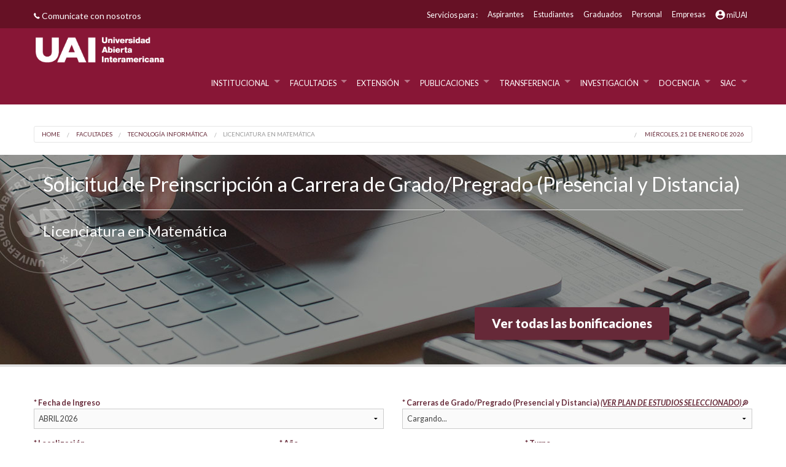

--- FILE ---
content_type: text/html; charset=utf-8
request_url: https://uai.edu.ar/facultades/tecnolog%C3%ADa-inform%C3%A1tica/licenciatura-en-matem%C3%A1tica/formulariocarreras/?t=g&c=T2&p=06
body_size: 132434
content:


<!doctype html>
<!--[if IE 9]><html class="lt-ie10" lang="en" > <![endif]-->
<!--[if IE 10]><html class="ie10" lang="en" > <![endif]-->
<html class="no-js" lang="es">
<head>
<meta http-equiv="X-UA-Compatible" content="IE=Edge" />
<meta charset="utf-8" />
<meta name="viewport" content="width=device-width, initial-scale=1.0, maximum-scale=1.0, user-scalable=no">
<!--meta http-equiv="cache-control" content="no-cache" />
<meta http-equiv="Pragma" content="no-cache" />
<meta http-equiv="Expires" content="-1" /-->
<title>Licenciatura en Matemática | Universidad Abierta Interamericana</title>
<link rel="stylesheet" href="/css/foundation.css" />
<link rel="stylesheet" href="/css/app.css" />
<link rel="stylesheet" href="/css/intlTelInput.css">


<script>(function(w,d,s,l,i){w[l]=w[l]||[];w[l].push({'gtm.start':
new Date().getTime(),event:'gtm.js'});var f=d.getElementsByTagName(s)[0],
j=d.createElement(s),dl=l!='dataLayer'?'&l='+l:'';j.async=true;j.src=
'https://www.googletagmanager.com/gtm.js?id='+i+dl;f.parentNode.insertBefore(j,f);
})(window,document,'script','dataLayer','GTM-M85M577N');</script>
<!-- End Google Tag Manager -->

<script>
function Capitalize(obj) {
   var str = obj.value;
   var splitStr = str.toLowerCase().split(' ');
   for (var i = 0; i < splitStr.length; i++) {
       splitStr[i] = splitStr[i].charAt(0).toUpperCase() + splitStr[i].substring(1);     
   }
   document.getElementById(obj.name).value = splitStr.join(' '); 
}
</script>

<script src="https://ajax.googleapis.com/ajax/libs/jquery/3.2.0/jquery.min.js"></script>	

<!-- foundation datepicker start -->
	<!-- DEPS -->
	<script src="/js/vendor/jquery.js"></script>
	<!-- CDN - you can use font awesome or fonudation icon via this, or use your own version: -->
	<link href="https://netdna.bootstrapcdn.com/font-awesome/4.0.3/css/font-awesome.css" rel="stylesheet">
	<!-- <link href="https://cdnjs.cloudflare.com/ajax/libs/foundicons/3.0.0/foundation-icons.css" rel="stylesheet"> -->
	<!-- DATEPICKER FILES -->
	<script src="/js/foundation/foundation-datepicker.js"></script>
	<script src="/js/foundation/foundation-datepicker.es.js"></script>
	
	<link rel="stylesheet" href="/css/foundation/foundation-datepicker.min.css">
<!-- foundation datepicker end -->
		
<script src="/js/vendor/modernizr.js"></script>
<script src='https://www.google.com/recaptcha/api.js'></script>
<script src="/js/imgLiquid-min.js"></script>
<script src="https://cdnjs.cloudflare.com/ajax/libs/moment.js/2.19.2/moment.min.js"></script>
<script src="https://cdnjs.cloudflare.com/ajax/libs/moment.js/2.19.2/locale/es.js"></script>

<script language="javascript" src="/js/funciones_prueba.js?version=13"></script>	

<!--[if lt IE 9]> 
	<script>
		    alert("Se recomienda Internet Explorer 9 en adelante, Firefox o Google Chrome");
	</script>
	<![endif]-->
<link href="https://fonts.googleapis.com/css?family=Lato:300,400,700" rel="stylesheet">
<link href="https://fonts.googleapis.com/icon?family=Material+Icons" rel="stylesheet">
<link href="https://fonts.googleapis.com/css?family=Roboto+Slab:300" rel="stylesheet">
<link rel="stylesheet" href="https://cdnjs.cloudflare.com/ajax/libs/foundicons/3.0.0/foundation-icons.css" />

	
<style>
.spacer {
  height: 2000px;
}

.imgLiquid img{
    visibility:hidden;
}	
	
.rojo {
  color: red;
}	

.tachado {
    text-decoration: line-through;
}
</style>

<SCRIPT LANGUAGE="JavaScript">

/*
    $('#form1').on('invalid.fndtn.abide', function () {
           $('#accept').prop('checked', false);
    })

    function validar(frmvalid){
     
     
     if (frmvalid){
         return frmvalid;
     }
     else
     {
         $('#accept').prop('checked', false);
         return frmvalid;
     }
    
    }
*/
    function validarForm(frm) {
		/*
		if(document.getElementById('nombrep').value !="") {
    		if(document.getElementById('documentop').value =="") {
    			alert("Por favor escriba el número de documento de su Padre/Madre o Tutor");
    			return false;
    		}
		}
        */
		if(document.getElementById('pagfact').value =="") {
			alert("Seleccione una persona para la facturación y complete los datos de facturación");
		return false;
		}
		if(document.getElementById('phone1').value.trim() == "") {
			alert("Escriba un telefono particular.");
		    return false;
		}
		if(document.getElementById('phone2').value.trim() == "") {
			alert("Escriba un telefono celular.");
		    return false;
		}
	
		
		//document.getElementById('ListaDocumentos').options[document.getElementById('ListaDocumentos').selectedIndex].value
    	$('#submitbtn').attr('disabled', 'disabled');
		esMiembroUAI(document.getElementById('ListaDocumentos').options[document.getElementById('ListaDocumentos').selectedIndex].value,document.getElementById('numerodoc').value);
    	
        
        //$('#form1').on('invalid.fndtn.abide', function () {
            $('#accept').prop('checked', false);
        //});            

	    return true;
    }
    
</SCRIPT>

<script>
    var BrowserDetect = {
  init: function() {
    this.browser = this.searchString(this.dataBrowser) || "An unknown browser";
    this.version =
      this.searchVersion(navigator.userAgent) ||
      this.searchVersion(navigator.appVersion) ||
      "an unknown version";
    this.OS = this.searchString(this.dataOS) || "an unknown OS";
    
    var info = this.browser + '-' + this.version + '-' + this.OS;
    document.getElementById("navegador").value = info;
  },
  searchString: function(data) {
    for (var i = 0; i < data.length; i++) {
      var dataString = data[i].string;
      var dataProp = data[i].prop;
      this.versionSearchString = data[i].versionSearch || data[i].identity;
      if (dataString) {
        if (dataString.indexOf(data[i].subString) != -1)
          return data[i].identity;
      } else if (dataProp) return data[i].identity;
    }
  },
  searchVersion: function(dataString) {
    var index = dataString.indexOf(this.versionSearchString);
    if (index == -1) return;
    return parseFloat(
      dataString.substring(index + this.versionSearchString.length + 1)
    );
  },
  dataBrowser: [
    {
      string: navigator.userAgent,
      subString: "Edg",
      versionSearch: "Edg",
      identity: "Microsoft Edge"
    },
    {
      string: navigator.userAgent,
      subString: "Chrome",
      identity: "Chrome"
    },
    {
      string: navigator.userAgent,
      subString: "OmniWeb",
      versionSearch: "OmniWeb/",
      identity: "OmniWeb"
    },
    {
      string: navigator.vendor,
      subString: "Apple",
      identity: "Safari",
      versionSearch: "Version"
    },
    {
      prop: window.opera,
      identity: "Opera"
    },
    {
      string: navigator.vendor,
      subString: "iCab",
      identity: "iCab"
    },
    {
      string: navigator.vendor,
      subString: "KDE",
      identity: "Konqueror"
    },
    {
      string: navigator.userAgent,
      subString: "Firefox",
      identity: "Firefox"
    },
    {
      string: navigator.vendor,
      subString: "Camino",
      identity: "Camino"
    },
    {
      // for newer Netscapes (6+)
      string: navigator.userAgent,
      subString: "Netscape",
      identity: "Netscape"
    },
    {
      string: navigator.userAgent,
      subString: "MSIE",
      identity: "Explorer",
      versionSearch: "MSIE"
    },
    {
      string: navigator.userAgent,
      subString: "Gecko",
      identity: "Mozilla",
      versionSearch: "rv"
    },
    {
      // for older Netscapes (4-)
      string: navigator.userAgent,
      subString: "Mozilla",
      identity: "Netscape",
      versionSearch: "Mozilla"
    }
  ],
  dataOS: [
    {
      string: navigator.platform,
      subString: "Win",
      identity: "Windows"
    },
    {
      string: navigator.platform,
      subString: "Mac",
      identity: "Mac"
    },
    {
      string: navigator.userAgent,
      subString: "iPhone",
      identity: "iPhone/iPod"
    },
    {
      string: navigator.userAgent,
      subString: "iPad",
      identity: "iPad"
    },

    {
      string: navigator.platform,
      subString: "Linux",
      identity: "Linux"
    }
  ]
};


</script>




</head>

<!-- Global site tag (gtag.js) - Google Ads: 1005237165 -->
<script async src="https://www.googletagmanager.com/gtag/js?id=AW-1005237165"></script>
<script>
  window.dataLayer = window.dataLayer || [];
  function gtag(){dataLayer.push(arguments);}
  gtag('js', new Date());

 

  gtag('config', 'AW-1005237165');
</script>
<body>
	
<!-- Google Tag Manager (noscript) -->
<noscript><iframe src="https://www.googletagmanager.com/ns.html?id=GTM-M85M577N"
height="0" width="0" style="display:none;visibility:hidden"></iframe></noscript>
<!-- End Google Tag Manager (noscript) -->

<!-- header --> 
	
	
		


<div class="barLoginMiUAI hide-for-small-only">
    <div class="row full-width">
		<div class="large-4 medium-12 small-12 columns hide-for-small-only hide-for-medium-only" style="float: left;text-align:  left; color: white; padding-top: 10px;font-size: 14px;text-decoration: blink;">
<a href="#infoContacto" style="color:white; text-decoration:none; line-height:2rem;"><i class="fi-telephone"></i>  Comunicate con nosotros </a>


</div>
        <div class="large-8 medium-12 small-12 columns hide-for-small-only hide-for-medium-only">


<style>
    .btnUAIClass{
background-color: white;
color:#662938;
border: 1px solid #662938;
border-radius: 10px;

}



.btnUAIClass:hover, .btnUAIClass:focus{
background-color: #662938;
color:white;
font-weight:600;
border: 1px solid #662938;
border-radius: 10px;
-webkit-box-shadow: 0px 0px 16px 0px rgba(0,0,0,0.43);
-moz-box-shadow: 0px 0px 16px 0px rgba(0,0,0,0.43);
box-shadow: 0px 0px 16px 0px rgba(0,0,0,0.43);
}
</style>

<link rel="stylesheet" href="https://cdnjs.cloudflare.com/ajax/libs/font-awesome/4.7.0/css/font-awesome.min.css">

<div class="contain-to-grid">
  <nav class="top-bar" data-topbar role="navigation">
    <ul class="title-area hide-for-large-up">
  
      <li class="name">
		  
        <h1><a href="/">Licenciatura en Matemática | Universidad Abierta Interamericana</a></h1>
      </li>
      <li class="toggle-topbar menu-icon"> <a href="#"><span>Menu</span></a> </li>
    </ul>
    <section class="top-bar-section">
      <ul class="right">

      <li style="background: #661125; line-height: 3rem; padding: 0 0.5rem; font-size: 0.8rem;"> Servicios para : </li>


		<li>
    		<a href="#" data-reveal-id="myModal1" style="background-color:#661125;font-weight: normal;">Aspirantes</a>

	    	<div id="myModal1" class="reveal-modal" data-reveal aria-labelledby="modalTitle" aria-hidden="true" role="dialog" style="position: fixed;">
  		        <p><p><img style="width: 100%;" src="/media/137751/home-aspirantes3.png" alt="Aspirantes" /></p>
<div class="divitemsp">
<p><a href="/ingreso">Inscripción</a></p>
</div>
<div class="divitemsp">
<p><a href="/bienestar/becas/">Inscripción para Alumnos No Residentes</a></p>
</div>
<div class="divitemsp">
<p><a href="/bienestar/becas/">Becas para Aspirantes</a></p>
</div>
<div class="divitemsp">
<p><a rel="noopener" href="/charlasInformativasBuenosAires" target="_blank">Charlas Informativas Buenos Aires</a></p>
</div>
<div class="divitemsp">
<p><a rel="noopener" href="/charlasInformativasRosario" target="_blank">Charlas Informativas Rosario</a></p>
</div>
<div class="divitemsp">
<p><a rel="noopener" href="/charlasInformativasPosgrado" target="_blank">Charlas Informativas Posgrado</a></p>
</div>
<div class="divitemsp">
<p><a href="/bienestar/graduados/graduados-destacados/">Experiencias Graduados UAI</a></p>
</div>
<div class="divitemsp">
<p><a href="/aspirantes/experiencias-alumnos-uai">Experiencias Alumnos UAI</a></p>
</div>
<div class="divitemsp">
<p><a href="/ovocacional">Actividades de Orientación Vocacional</a></p>
</div>
<div class="divitemsp">
<p><a href="/aspirantes/curso-de-ingreso/">Curso de Ingreso</a></p>
</div>
<div class="divitemsp">
<p><a rel="noopener" href="/horariosuai/HorarioAlumno.asp" target="_blank">Horarios de Cursada</a></p>
</div>
<div class="divitemsp">
<p><a href="/requisitos-de-ingreso/">Requisitos de mantener</a></p>
</div>
<div class="divitemsp ultimoitem">
<p><a href="/aspirantes/preguntas-frecuentes/">Preguntas frecuentes</a></p>
</div></p>
  		        <button style="background-color: unset; padding:0;" class="close-reveal-modal" aria-label="Close">&#215;</button>
		    </div>
		</li>

		<li>
    		<a href="#" data-reveal-id="myModal2" style="background-color:#661125;font-weight: normal;">Estudiantes</a>

	    	<div id="myModal2" class="reveal-modal" data-reveal aria-labelledby="modalTitle" aria-hidden="true" role="dialog" style="position: fixed;">
  		        <p><p><img style="width: 100%;" src="/media/137750/home-estudiantes3.png" alt="Estudiantes" /></p>
<div class="divitemsp">
<p><a data-udi="umb://document/b4994878729444bc965012608bd64aae" href="/institucional/canales-de-atención-para-alumnos/" title="Canales de comunicación y atención con alumnos">Canales de Comunicación y Atención para Estudiantes</a></p>
</div>
<div class="divitemsp">
<p><a href="/webmail/">Correo Web</a></p>
</div>
<div class="divitemsp">
<p><a href="/miuai/">miUAI</a></p>
</div>
<div class="divitemsp">
<p><a href="/examenesfinales">Fechas de Exámenes Finales</a></p>
</div>
<div class="divitemsp">
<p><a rel="noopener" href="/horariosuai/HorarioAlumno.asp" target="_blank">Horarios de Cursada</a></p>
</div>
<div class="divitemsp">
<p><a href="/bienestar/">¡Beneficios para vos!</a></p>
</div>
<div class="divitemsp">
<p><a href="/talondepago">Emisión de Talón de Pago</a></p>
</div>
<div class="divitemsp">
<p><a href="/ingreso">Inscripción</a></p>
</div>
<div class="divitemsp ultimoitem">
<p><a href="/preguntasFrecuentes">Preguntas frecuentes</a></p>
</div>
<p> </p></p>
  		        <button style="background-color: unset; padding:0;" class="close-reveal-modal" aria-label="Close">&#215;</button>
		    </div>
		</li>

		<li>
    		<a href="#" data-reveal-id="myModal3" style="background-color:#661125;font-weight: normal;">Graduados</a>

	    	<div id="myModal3" class="reveal-modal" data-reveal aria-labelledby="modalTitle" aria-hidden="true" role="dialog" style="position: fixed;">
  		        <p><p><img style="width: 100%;" src="/media/137749/home-graduados3.png" alt="Graduados" /></p>
<div class="divitemsp">
<p><a href="/webmail/">Correo Web</a></p>
</div>
<div class="divitemsp">
<p><a href="/miuai/">miUAI</a></p>
</div>
<div class="divitemsp">
<p><a href="http://intranet.vaneduc.edu.ar/">Intranet</a></p>
</div>
<div class="divitemsp">
<p><a href="/institucional/graduados/formulariograduados/">Credencial de Graduados</a></p>
</div>
<div class="divitemsp">
<p><a href="/institucional/graduados/tramitación-del-título/">Gestión de títulos</a></p>
</div>
<div class="divitemsp">
<p><a href="/bienestar/trabajos-y-pasantias/">Trabajos y Pasantías</a></p>
</div>
<div class="divitemsp">
<p><a href="/institucional/graduados/beneficios/">Beneficio</a></p>
</div>
<div class="divitemsp ultimoitem">
<p><a href="/ingreso">Inscripción</a></p>
</div>
<p> </p></p>
  		        <button style="background-color: unset; padding:0;" class="close-reveal-modal" aria-label="Close">&#215;</button>
		    </div>
		</li>

		<li>
    		<a href="#" data-reveal-id="myModal4" style="background-color:#661125;font-weight: normal;">Personal</a>

	    	<div id="myModal4" class="reveal-modal" data-reveal aria-labelledby="modalTitle" aria-hidden="true" role="dialog" style="position: fixed;">
  		        <p><p><img style="width: 100%;" src="/media/137748/home-personal3.png" alt="Personal" /></p>
<div class="divitemsp">
<p><a data-udi="umb://document/7a71e785b1144d74a3a3d77631cba4eb" href="/institucional/canales-de-atención-para-docentes/" title="Canales de Atención para Docentes">Canales de Comunicación y Atención para Docentes</a></p>
</div>
<div class="divitemsp">
<p><a href="/webmail/">Correo Web</a></p>
</div>
<div class="divitemsp">
<p><a href="/miuai/">miUAI</a></p>
</div>
<div class="divitemsp">
<p><a rel="noopener" href="/horariosuai/HorarioAlumno.asp" target="_blank">Horarios de Cursada</a></p>
</div>
<div class="divitemsp">
<p><a href="/examenesfinales">Fechas de exámenes finales</a></p>
</div>
<div class="divitemsp">
<p><a href="/facultades/MaterialdeCatedra/">Material de Cátedra para Docentes</a></p>
</div>
<div class="divitemsp">
<p><a href="http://www.grupoafinidad.uai.edu.ar/">Beneficios para ti</a></p>
</div>
<div class="divitemsp">
<p><a href="http://www.uai.edu.ar/umbraco">Ingresar a Umbraco</a></p>
</div>
<div class="divitemsp">
<p><a href="http://intranet.vaneduc.edu.ar/">Intranet</a></p>
</div>
<div class="divitemsp ultimoitem">
<p><a href="/ingreso">Inscripciones a Carreras y Cursos</a></p>
</div>
<p> </p></p>
  		        <button style="background-color: unset; padding:0;" class="close-reveal-modal" aria-label="Close">&#215;</button>
		    </div>
		</li>

		<li> <a href="/empresas/" target="_self" style="line-height: 3rem; background-color:#661125;">Empresas</a></li>
		
		

        
		<li><a href="#" data-reveal-id="myModamiUAI" style="line-height: 3rem; background-color:#661125;font-weight: normal;"><img style="max-width: 16px; margin-top: 16px;" src="/img/mi-uai.svg" alt="miUAI"> miUAI</a>

	    	<div id="myModamiUAI" class="reveal-modal" data-reveal aria-labelledby="modalTitle" aria-hidden="true" role="dialog">
  		       
                <div class="row">
                    <div class="medium-6 large-6 columns" style=" text-align: center;    margin-top: 20px;">
      		        <a href="https://mi.uai.edu.ar" class="radius button btnUAIClass" style="border-radius: 8px;    width: 230px;">
      		            <i class="fa fa-sign-in" aria-hidden="true" style="font-size: 29px; margin-bottom: 10px;"></i>
      		            <br>
      		            Ingresar a miUAI</a>

                    </div>
                    <div class="medium-6 large-6 columns" style=" text-align: center;    margin-top: 20px;">
                        <form id="form1" name="form1" METHOD="POST" ACTION="/newpassword">
                        <input type="hidden" id="id" name="id" value="1b9860908d444b718cc0eaf7a2398ba5">

                        <button class="button btnUAIClass" style="border-radius: 8px;     width: 230px;" type="submit">
                         <i class="fa fa-unlock-alt" aria-hidden="true" style="font-size: 29px; margin-bottom: 10px;"></i>
                        <br>
                        Restablecer contraseña</button>
                        </form>

                    </div>
                    
                </div>
                <br>
                <div class="row" style="padding-left:10px">
                        <p>Si necesita asistencia comuníquese:</p>
                    <p style="padding-left:20px">
                        <ul>
                        <li>Si es Estudiante: <span style="color: #662938;font-weight: bold;" onclick="abrirChat()">Iniciar Chat</span> de Bedelía de Alumnos  o <a style="color: #662938;font-weight: bold;" href="/institucional/canales-de-atención-para-alumnos">Canales de atención para alumnos</a></li>
                        <li>Si es Profesor o Personal Administrativo: <a style="color: #662938;font-weight: bold;" href="Mailto:MesadeAyudaUAIOnlineUltra@UAI.edu.ar"> MesadeAyudaUAIOnlineUltra@UAI.edu.ar</a></li>
                        </ul>
                    </p>
                
                </div>

  		        
  		        <button style="background-color: unset; padding:0;" class="close-reveal-modal" aria-label="Close">&#215;</button>
		    </div>
        </li>
        
      </ul>
    </section>
  </nav>
</div>
<!--end .contain-to-grid--> 	
	
		</div>        
    </div>
</div>

<header class="home">
  <div class="row full-width">
    <div class="large-3 medium-8 small-12 columns logo">
    	<a href="/" target="_self">
        <img src="/media/137710/uainuevo.png" alt="Universidad Abierta Interamericana" style="width: 215px;padding-top: 4px;">
        </a> 
	</div>
    <div class="hide-for-small-only hide-for-medium-only large-10 columns">
	<!-- menu principal -->


<div class="contain-to-grid">
  <nav class="top-bar" data-topbar role="navigation">
    <ul class="title-area hide-for-large-up">
      <li class="name">
      
      </li>
      <li class="toggle-topbar menu-icon"> <a href="#"><span>Menu</span></a> </li>
    </ul>
    <section class="top-bar-section">
      <ul class="right">
		 			<li class="has-dropdown not-click"> <a href="/institucional/">INSTITUCIONAL</a>

          				<ul class="dropdown m-menu">
            				<li>
              					<div class="row">
    		            					<div class="medium-4 column">
    	        		      					<ul>
															<li><a href="/institucional/misi&#243;n-y-visi&#243;n/" target="_self">Misi&#243;n y Visi&#243;n</a></li>
															<li><a href="/institucional/objetivos/" target="_self">Objetivos</a></li>
															<li><a href="/institucional/plan-estrat&#233;gico/" target="_self">Plan Estrat&#233;gico</a></li>
															<li><a href="/institucional/autoridades/" target="_self">Autoridades</a></li>
        			          					</ul>
                							</div>
    		            					<div class="medium-4 column">
    	        		      					<ul>
														<li><a href="https://uai.edu.ar/PrincipiosDeInclusion" target="_self">Principios de Inclusi&#243;n</a></li>
															<li><a href="/institucional/sedes-y-localizaciones/" target="_self">Sedes y Localizaciones</a></li>
															<li><a href="/institucional/reglamentaci&#243;n-uai/" target="_self">Reglamentaci&#243;n UAI</a></li>
															<li><a href="/institucional/calendario-acad&#233;mico/" target="_self">Calendario Acad&#233;mico 2026</a></li>
        			          					</ul>
                							</div>
    		            					<div class="medium-4 column">
    	        		      					<ul>
														<li><a href=" https://repositorio.uai.edu.ar" target="_self">Repositorio Institucional</a></li>
															<li><a href="/institucional/colegios-universitarios/" target="_self">Colegios Universitarios</a></li>
															<li><a href="/institucional/graduados/" target="_self">Graduados</a></li>
														<li><a href="https://uai.edu.ar/tutoriales-institucionales" target="_self">Tutoriales Institucionales</a></li>
        			          					</ul>
                							</div>

								</div>
            				</li>
          				</ul>
        			</li>
		 			<li class="has-dropdown not-click"> <a href="/facultades/">FACULTADES</a>

          				<ul class="dropdown m-menu">
            				<li>
              					<div class="row">
    		            					<div class="medium-6 column">
    	        		      					<ul>
															<li><a href="/facultades/arquitectura/" target="_self">Arquitectura</a></li>
															<li><a href="/facultades/ciencias-de-la-comunicaci&#243;n/" target="_self">Ciencias de la Comunicaci&#243;n</a></li>
															<li><a href="/facultades/ciencias-de-la-educaci&#243;n-y-psicopedagog&#237;a/" target="_self">Ciencias de la Educaci&#243;n y Psicopedagog&#237;a</a></li>
															<li><a href="/facultades/ciencias-econ&#243;micas/" target="_self">Ciencias Econ&#243;micas</a></li>
															<li><a href="/facultades/derecho-y-ciencias-pol&#237;ticas/" target="_self">Derecho y Ciencias Pol&#237;ticas</a></li>
															<li><a href="/facultades/medicina-y-ciencias-de-la-salud/" target="_self">Medicina y Ciencias de la Salud</a></li>
        			          					</ul>
                							</div>
    		            					<div class="medium-6 column">
    	        		      					<ul>
															<li><a href="/facultades/motricidad-humana-y-deportes/" target="_self">Motricidad Humana y Deportes</a></li>
															<li><a href="/facultades/psicolog&#237;a-y-relaciones-humanas/" target="_self">Psicolog&#237;a y Relaciones Humanas</a></li>
															<li><a href="/facultades/tecnolog&#237;a-inform&#225;tica/" target="_self">Tecnolog&#237;a Inform&#225;tica</a></li>
															<li><a href="/facultades/turismo-y-hospitalidad/" target="_self">Turismo y Hospitalidad</a></li>
															<li><a href="/facultades/vicerrector&#237;a-de-investigaci&#243;n/" target="_self">A trav&#233;s de la Vicerrector&#237;a de Investigaci&#243;n</a></li>
        			          					</ul>
                							</div>

								</div>
            				</li>
          				</ul>
        			</li>
		 			<li class="has-dropdown not-click"> <a href="/extensi&#211;n/">EXTENSI&#211;N</a>

          				<ul class="dropdown m-menu">
            				<li>
              					<div class="row">
    		            					<div class="medium-4 column">
    	        		      					<ul>
															<li><a href="/extensi&#243;n/becas/" target="_self">Becas</a></li>
															<li><a href="/extensi&#243;n/capacitaciones/" target="_self">Capacitaciones</a></li>
															<li><a href="/extensi&#243;n/cooperacion-internacional/" target="_self">Cooperaci&#243;n Internacional</a></li>
															<li><a href="/extensi&#243;n/cultura/" target="_self">Cultura</a></li>
															<li><a href="/extensi&#243;n/deporte-y-recreaci&#243;n/" target="_self">Deporte y Recreaci&#243;n</a></li>
        			          					</ul>
                							</div>
    		            					<div class="medium-4 column">
    	        		      					<ul>
														<li><a href="https://jobboard.universia.net/empleosuai" target="_self">Empleabilidad</a></li>
															<li><a href="/extensi&#243;n/feria-de-empleo/" target="_self">Feria de Empleo</a></li>
															<li><a href="/extensi&#243;n/grupo-afinidad/" target="_self">Grupo Afinidad</a></li>
															<li><a href="/extensi&#243;n/intervenciones-socio-comunitarias/" target="_self">Intervenciones Socio Comunitarias</a></li>
															<li><a href="/extensi&#243;n/sala-de-consultas/" target="_self">Sala de consultas</a></li>
        			          					</ul>
                							</div>
    		            					<div class="medium-4 column">
    	        		      					<ul>
															<li><a href="/extensi&#243;n/servicios-tecnol&#243;gicos/" target="_self">Servicios Tecnol&#243;gicos</a></li>
															<li><a href="/extensi&#243;n/trabajos-y-pasant&#237;as/" target="_self">Trabajos y Pasant&#237;as</a></li>
															<li><a href="/extensi&#243;n/uai-en-tu-casa/" target="_self">UAI en tu Casa</a></li>
															<li><a href="/extensi&#243;n/universidad-saludable/" target="_self">Universidad Saludable</a></li>
        			          					</ul>
                							</div>

								</div>
            				</li>
          				</ul>
        			</li>
		 			<li class="has-dropdown not-click"> <a href="/publicaciones/">PUBLICACIONES</a>

          				<ul class="dropdown m-menu">
            				<li>
              					<div class="row">
    		            					<div class="medium-4 column">
    	        		      					<ul>
														<li><a href="http://noticias.uai.edu.ar/" target="_self">UAI Noticias</a></li>
															<li><a href="/publicaciones/boletines/" target="_self">Boletines</a></li>
														<li><a href="https://conexionabierta.com.ar/" target="_self">Conexi&#243;n Abierta - Radio Online</a></li>
        			          					</ul>
                							</div>
    		            					<div class="medium-4 column">
    	        		      					<ul>
														<li><a href="https://www.editorialteseo.com" target="_self">Editorial Teseo</a></li>
															<li><a href="/publicaciones/editorial-uai/" target="_self">Editorial UAI</a></li>
															<li><a href="/publicaciones/peri&#243;dicos/" target="_self">Peri&#243;dicos</a></li>
        			          					</ul>
                							</div>
    		            					<div class="medium-4 column">
    	        		      					<ul>
															<li><a href="/publicaciones/revistas/" target="_self">Revistas</a></li>
															<li><a href="/publicaciones/tv/" target="_self">TV</a></li>
														<li><a href="https://biblioteca.vaneduc.edu.ar/" target="_self">Biblioteca Online</a></li>
        			          					</ul>
                							</div>

								</div>
            				</li>
          				</ul>
        			</li>
		 			<li class="has-dropdown not-click"> <a href="/transferencia/">TRANSFERENCIA</a>

          				<ul class="dropdown m-menu">
            				<li>
              					<div class="row">
    		            					<div class="medium-6 column">
    	        		      					<ul>
															<li><a href="/transferencia/secretar&#237;a-de-transferencia/" target="_self">Secretar&#237;a de Transferencia</a></li>
															<li><a href="/transferencia/sobre-nosotros/" target="_self">Sobre Nosotros</a></li>
															<li><a href="/transferencia/nuestra-oferta/" target="_self">Nuestra Oferta</a></li>
        			          					</ul>
                							</div>
    		            					<div class="medium-6 column">
    	        		      					<ul>
															<li><a href="/transferencia/novedades/" target="_self">Novedades</a></li>
														<li><a href="https://uaitech.uai.edu.ar/" target="_self">UAI TECH</a></li>
														<li><a href="/cursos-y-eventos/" target="_self">Cursos y Eventos</a></li>
        			          					</ul>
                							</div>

								</div>
            				</li>
          				</ul>
        			</li>
		 			<li class="has-dropdown not-click"> <a href="/investigaci&#243;n/">INVESTIGACI&#211;N</a>

          				<ul class="dropdown m-menu">
            				<li>
              					<div class="row">
    		            					<div class="medium-6 column">
    	        		      					<ul>
															<li><a href="/investigaci&#243;n/secretar&#237;a/" target="_self">Secretar&#237;a</a></li>
															<li><a href="/investigaci&#243;n/caes/" target="_self">CAEs</a></li>
														<li><a href="https://cevhan.conicet.gov.ar/" target="_self">CEVHAN UE-UAI/CONICET </a></li>
															<li><a href="/investigaci&#243;n/convocatorias/" target="_self">Convocatorias</a></li>
															<li><a href="/investigaci&#243;n/cursos-de-capacitaci&#243;n/" target="_self">Cursos de Capacitaci&#243;n</a></li>
															<li><a href="/investigaci&#243;n/evaluaci&#243;n/" target="_self">Evaluaci&#243;n</a></li>
															<li><a href="/investigaci&#243;n/eventos/" target="_self">Eventos</a></li>
															<li><a href="/investigaci&#243;n/financiamiento/" target="_self">Financiamiento</a></li>
														<li><a href="https://uai.edu.ar/media/137435/guia-de-recursos-e-incentivos-para-docentes-investigadores-2025.pdf" target="_self">Gu&#237;a de Recursos e Incentivos</a></li>
        			          					</ul>
                							</div>
    		            					<div class="medium-6 column">
    	        		      					<ul>
															<li><a href="/investigaci&#243;n/informe-de-gesti&#243;n/" target="_self">Informe de gesti&#243;n</a></li>
														<li><a href="https://noticias.uai.edu.ar/investigaci%C3%B3n/noticias/" target="_self">Noticias</a></li>
															<li><a href="/investigaci&#243;n/plan-estrat&#233;gico/" target="_self">Plan Estrat&#233;gico</a></li>
															<li><a href="/investigaci&#243;n/premio-a-la-producci&#243;n-cient&#237;fica/" target="_self">Premio a la Producci&#243;n Cient&#237;fica</a></li>
															<li><a href="/investigaci&#243;n/programa-para-la-movilidad-internacional-de-investigadores/" target="_self">Programa para la Movilidad Internacional de Investigadores</a></li>
															<li><a href="/investigaci&#243;n/proyectos-vigentes/" target="_self">Proyectos Vigentes</a></li>
															<li><a href="/investigaci&#243;n/publicaciones/" target="_self">Publicaciones</a></li>
														<li><a href=" https://repositorio.uai.edu.ar" target="_self">Repositorio Institucional</a></li>
        			          					</ul>
                							</div>

								</div>
            				</li>
          				</ul>
        			</li>
		 			<li class="has-dropdown not-click"> <a href="/docencia/">DOCENCIA</a>

          				<ul class="dropdown m-menu">
            				<li>
              					<div class="row">
    		            					<div class="medium-6 column">
    	        		      					<ul>
															<li><a href="/docencia/bienvenida-a-profesores/" target="_self">Bienvenida a profesores​</a></li>
															<li><a href="/docencia/buenas-pr&#225;cticas-de-ense&#241;anza/" target="_self">Buenas pr&#225;cticas de ense&#241;anza</a></li>
															<li><a href="/docencia/capacitaci&#243;n-pedag&#243;gica/" target="_self">Capacitaci&#243;n pedag&#243;gica</a></li>
															<li><a href="/docencia/circulares-y-lineamientos/" target="_self">Circulares y lineamientos ​​</a></li>
															<li><a href="/docencia/concursos-docentes/" target="_self">Concursos docentes</a></li>
        			          					</ul>
                							</div>
    		            					<div class="medium-6 column">
    	        		      					<ul>
															<li><a href="/docencia/innovaci&#243;n-educativa/" target="_self">Innovaci&#243;n educativa​</a></li>
															<li><a href="/docencia/microcredenciales/" target="_self">Microcredenciales</a></li>
															<li><a href="/docencia/normativa/" target="_self">Normativa</a></li>
															<li><a href="/docencia/programa-de-incentivo-docente/" target="_self">Programa de incentivo docente</a></li>
															<li><a href="/docencia/propuestas-y-recursos-para-docentes/" target="_self">Propuestas y recursos para docentes</a></li>
        			          					</ul>
                							</div>

								</div>
            				</li>
          				</ul>
        			</li>
		 			<li class="has-dropdown not-click"> <a href="https://siac.uai.edu.ar">SIAC</a>

          				<ul class="dropdown m-menu">
            				<li>
              					<div class="row">
    		            					<div class="medium-6 column">
    	        		      					<ul>
														<li><a href="https://siac.uai.edu.ar" target="_self">Aseguramiento de la calidad</a></li>
        			          					</ul>
                							</div>

								</div>
            				</li>
          				</ul>
        			</li>
		  
      </ul>
    </section>
  </nav>
</div>
<!--end .contain-to-grid--> 	
	
	<!-- menu principal -->        
    </div>
  </div>
</header>	
<!-- menu principal para mobile / tablet -->
<div class="mobileTabletMenu hide-for-large-up" style="z-index:9999">




<div class="contain-to-grid headermobile" style="z-index:111">

     <div class="small-5 columns" style="background-color:#881636; height: 60px">



    <button href="#" data-dropdown="drop1" aria-controls="drop1" aria-expanded="false" class="small button dropdown" style="background-color: #8d0023;     background-color: #8d0023;
    margin-top: 9px;  border-radius: 4px; padding: 9px; padding-right: 33px; -webkit-box-shadow: 3px 10px 21px -4px rgba(0,0,0,0.41);
-moz-box-shadow: 3px 10px 21px -4px rgba(0,0,0,0.41);
box-shadow: 3px 10px 21px -4px rgba(0,0,0,0.41);">Servicios Para</button><br>
<ul id="drop1" data-dropdown-content="" class="f-dropdown" aria-hidden="true" style="position: absolute; width: 95%; max-width: none; top: 39px; left: -99999px;">
	
		<li>
    		<a href="#" data-reveal-id="myModal1" style="background-color:#881636; color:white;font-weight: normal;">Aspirantes</a>

	    	<div id="myModal1" class="reveal-modal" data-reveal aria-labelledby="modalTitle" aria-hidden="true" role="dialog">
  		        <p><p><img style="width: 100%;" src="/media/137751/home-aspirantes3.png" alt="Aspirantes" /></p>
<div class="divitemsp">
<p><a href="/ingreso">Inscripción</a></p>
</div>
<div class="divitemsp">
<p><a href="/bienestar/becas/">Inscripción para Alumnos No Residentes</a></p>
</div>
<div class="divitemsp">
<p><a href="/bienestar/becas/">Becas para Aspirantes</a></p>
</div>
<div class="divitemsp">
<p><a rel="noopener" href="/charlasInformativasBuenosAires" target="_blank">Charlas Informativas Buenos Aires</a></p>
</div>
<div class="divitemsp">
<p><a rel="noopener" href="/charlasInformativasRosario" target="_blank">Charlas Informativas Rosario</a></p>
</div>
<div class="divitemsp">
<p><a rel="noopener" href="/charlasInformativasPosgrado" target="_blank">Charlas Informativas Posgrado</a></p>
</div>
<div class="divitemsp">
<p><a href="/bienestar/graduados/graduados-destacados/">Experiencias Graduados UAI</a></p>
</div>
<div class="divitemsp">
<p><a href="/aspirantes/experiencias-alumnos-uai">Experiencias Alumnos UAI</a></p>
</div>
<div class="divitemsp">
<p><a href="/ovocacional">Actividades de Orientación Vocacional</a></p>
</div>
<div class="divitemsp">
<p><a href="/aspirantes/curso-de-ingreso/">Curso de Ingreso</a></p>
</div>
<div class="divitemsp">
<p><a rel="noopener" href="/horariosuai/HorarioAlumno.asp" target="_blank">Horarios de Cursada</a></p>
</div>
<div class="divitemsp">
<p><a href="/requisitos-de-ingreso/">Requisitos de mantener</a></p>
</div>
<div class="divitemsp ultimoitem">
<p><a href="/aspirantes/preguntas-frecuentes/">Preguntas frecuentes</a></p>
</div></p>
  		        <button style="background-color: unset; padding:0;" class="close-reveal-modal" aria-label="Close">&#215;</button>
		    </div>
		</li>

		<li>
    		<a href="#" data-reveal-id="myModal2" style="background-color:#881636;color:white;font-weight: normal;">Estudiantes</a>

	    	<div id="myModal2" class="reveal-modal" data-reveal aria-labelledby="modalTitle" aria-hidden="true" role="dialog">
  		        <p><p><img style="width: 100%;" src="/media/137750/home-estudiantes3.png" alt="Estudiantes" /></p>
<div class="divitemsp">
<p><a data-udi="umb://document/b4994878729444bc965012608bd64aae" href="/institucional/canales-de-atención-para-alumnos/" title="Canales de comunicación y atención con alumnos">Canales de Comunicación y Atención para Estudiantes</a></p>
</div>
<div class="divitemsp">
<p><a href="/webmail/">Correo Web</a></p>
</div>
<div class="divitemsp">
<p><a href="/miuai/">miUAI</a></p>
</div>
<div class="divitemsp">
<p><a href="/examenesfinales">Fechas de Exámenes Finales</a></p>
</div>
<div class="divitemsp">
<p><a rel="noopener" href="/horariosuai/HorarioAlumno.asp" target="_blank">Horarios de Cursada</a></p>
</div>
<div class="divitemsp">
<p><a href="/bienestar/">¡Beneficios para vos!</a></p>
</div>
<div class="divitemsp">
<p><a href="/talondepago">Emisión de Talón de Pago</a></p>
</div>
<div class="divitemsp">
<p><a href="/ingreso">Inscripción</a></p>
</div>
<div class="divitemsp ultimoitem">
<p><a href="/preguntasFrecuentes">Preguntas frecuentes</a></p>
</div>
<p> </p></p>
  		        <button style="background-color: unset; padding:0;" class="close-reveal-modal" aria-label="Close">&#215;</button>
		    </div>
		</li>

		<li>
    		<a href="#" data-reveal-id="myModal3" style="background-color:#881636;color:white;font-weight: normal;">Graduados</a>

	    	<div id="myModal3" class="reveal-modal" data-reveal aria-labelledby="modalTitle" aria-hidden="true" role="dialog">
  		        <p><p><img style="width: 100%;" src="/media/137749/home-graduados3.png" alt="Graduados" /></p>
<div class="divitemsp">
<p><a href="/webmail/">Correo Web</a></p>
</div>
<div class="divitemsp">
<p><a href="/miuai/">miUAI</a></p>
</div>
<div class="divitemsp">
<p><a href="http://intranet.vaneduc.edu.ar/">Intranet</a></p>
</div>
<div class="divitemsp">
<p><a href="/institucional/graduados/formulariograduados/">Credencial de Graduados</a></p>
</div>
<div class="divitemsp">
<p><a href="/institucional/graduados/tramitación-del-título/">Gestión de títulos</a></p>
</div>
<div class="divitemsp">
<p><a href="/bienestar/trabajos-y-pasantias/">Trabajos y Pasantías</a></p>
</div>
<div class="divitemsp">
<p><a href="/institucional/graduados/beneficios/">Beneficio</a></p>
</div>
<div class="divitemsp ultimoitem">
<p><a href="/ingreso">Inscripción</a></p>
</div>
<p> </p></p>
  		        <button style="background-color: unset; padding:0;" class="close-reveal-modal" aria-label="Close">&#215;</button>
		    </div>
		</li>

		<li>
    		<a href="#" data-reveal-id="myModal4" style="background-color:#881636;color:white;font-weight: normal;">Personal</a>

	    	<div id="myModal4" class="reveal-modal" data-reveal aria-labelledby="modalTitle" aria-hidden="true" role="dialog">
  		        <p><p><img style="width: 100%;" src="/media/137748/home-personal3.png" alt="Personal" /></p>
<div class="divitemsp">
<p><a data-udi="umb://document/7a71e785b1144d74a3a3d77631cba4eb" href="/institucional/canales-de-atención-para-docentes/" title="Canales de Atención para Docentes">Canales de Comunicación y Atención para Docentes</a></p>
</div>
<div class="divitemsp">
<p><a href="/webmail/">Correo Web</a></p>
</div>
<div class="divitemsp">
<p><a href="/miuai/">miUAI</a></p>
</div>
<div class="divitemsp">
<p><a rel="noopener" href="/horariosuai/HorarioAlumno.asp" target="_blank">Horarios de Cursada</a></p>
</div>
<div class="divitemsp">
<p><a href="/examenesfinales">Fechas de exámenes finales</a></p>
</div>
<div class="divitemsp">
<p><a href="/facultades/MaterialdeCatedra/">Material de Cátedra para Docentes</a></p>
</div>
<div class="divitemsp">
<p><a href="http://www.grupoafinidad.uai.edu.ar/">Beneficios para ti</a></p>
</div>
<div class="divitemsp">
<p><a href="http://www.uai.edu.ar/umbraco">Ingresar a Umbraco</a></p>
</div>
<div class="divitemsp">
<p><a href="http://intranet.vaneduc.edu.ar/">Intranet</a></p>
</div>
<div class="divitemsp ultimoitem">
<p><a href="/ingreso">Inscripciones a Carreras y Cursos</a></p>
</div>
<p> </p></p>
  		        <button style="background-color: unset; padding:0;" class="close-reveal-modal" aria-label="Close">&#215;</button>
		    </div>
		</li>

		<li> <a href="/empresas/" target="_self" style="background-color:#881636;color:white;">Empresas</a></li>

	
</ul>

</div>

<div class="contain-to-grid headermobile small-7 columns" style="background-color: #881636; height: 60px">
     
    
    
  <nav class="top-bar mobilemenu" data-topbar="" role="navigation">
  
      
    <ul class="title-area hide-for-large-up">
      

		

		<a href="#" data-reveal-id="myModamiUAI" style="margin-right:5px;"><img style="max-width: 22px; margin-bottom: -10px;" src="/img/mi-uai.svg" alt="miUAI"></a>

	    	<div id="myModamiUAI" class="reveal-modal" data-reveal aria-labelledby="modalTitle" aria-hidden="true" role="dialog">
  		        <div class="panel callout radius">
                    <h5>Atención.</h5>
                    <p>Se han restablecido todas las claves de acceso de las cuentas institucionales.<br> 
                        Si usted aún no ha personalizado su clave o no ha recibido en su cuenta de correo personal el mensaje de restablecer contraseña, haga clic en "Restablecer contraseña".<br>
                        Si ha reseteado su clave, ingrese su credencial haciendo clic en "Ingresar a miUAI".</p>

                </div>
  		        
                <div class="row">
                    <div class="small-6 columns">
      		        <a href="https://mi.uai.edu.ar" class="radius button">Ingresar a miUAI</a>

                    </div>
                    <div class="small-6 columns">
                        <form id="form1" name="form1" METHOD="POST" ACTION="/newpassword">
                        <input type="hidden" id="id" name="id" value="1b9860908d444b718cc0eaf7a2398ba5">
                        <button class="button" style="border-radius: 3px;" type="submit">Restablecer contraseña</button>
                        </form>

                    </div>
                </div>
                <div class="row" style="padding-left:10px">
                    <p>Si necesita asistencia comuníquese con:</p>
                    <p style="padding-left:20px">
                        Si es Estudiante: <span style="color: #881636;font-weight: bold;" onclick="abrirChat()">Iniciar Chat</span> de Bedelía de Alumnos  o <a style="color: #881636;font-weight: bold;" href="/institucional/canales-de-atención-para-alumnos">Canales de atención para alumnos</a><br>
                        Si es Profesor o Personal Administrativo: <a style="color: #881636;font-weight: bold;" href="Mailto:MesadeAyudaUAIOnlineUltra@UAI.edu.ar"> MesadeAyudaUAIOnlineUltra@UAI.edu.ar</a></p>
                </div>
  		        
  		        
  		        <button style="background-color: unset; padding:0;" class="close-reveal-modal" aria-label="Close">&#215;</button>
		    </div>
        


		
		<a href="/institucional/sedes-y-localizaciones/"><i class="fi-marker" style=" color:white; margin-left: 8%; font-size: 27px;"></i></a>
			
			
<a href="#infoContacto"  >
		<i class="fi-telephone" style=" color:white; margin-left: 8%; font-size: 27px;"></i>
        </a><li class="name"><!--<a href="#" data-reveal-id="myModal"></a>-->
        
        
        
          <!-- Modals web INICIO -->
          
<div id="Modalweb" class="reveal-modal tiny" style="z-index:9999; width:700px; " data-reveal="" aria-labelledby="modalTitle" aria-hidden="true" role="dialog">

  <div class="row" style="text-align:center; margin:0 auto;">
      
      <h3>Contacto para Aspirantes</h3>
  <div class="medium-4 columns" style="margin-bottom:20px;">Buenos Aires <br><a href="tel:+5408101221222">(+54) 0810-122-1222</a></div>
  <div class="medium-4 columns">Rosario <br><a href="tel:+5408101221222">(+54) 0810-122-1222</a></div>
  <div class="medium-4 columns">Posgrado <br><a href="tel:+541143633500">(+54) 11 4363-3500</a></div>
      
      <hr>
      
        <h3  style="margin-bottom:20px;">Sedes y Localizaciones</h3>
      
  </div>
  
  <ul class="accordion" data-accordion>
        <!-- Buenos Aires -->

  <li class="accordion-navigation">
   <a href="#panel1a" style="font-size:18px;" > <strong>Buenos Aires  <i class="fa fa-angle-down" style="float:right; font-weight:900;"></i></strong></a>
  <div id="panel1a" class="content">



    <div class="row">
      <div class="medium-6 columns">

        <h3 id="modalTitle">Rectorado</h3>
        <p style="margin-left: 2px;">Chacabuco 90 - 1° Piso, Capital Federal</p>
        <p><a href="tel:+541143427788"><img src="/media/137740/ph.png" alt="(+54) 11 4342-7788"> (+54) 11 4342-7788</a></p>
<hr>
         <h3 id="modalTitle">Centro</h3>
           <p style="margin-left: 2px;">San Juan 951 - Capital Federal</p>
        <p><a href="tel:+541143633500"><img src="/media/137740/ph.png" alt="(+54) 11 4363-3500"> (+54) 11 4363-3500</a></p>
<hr>
 <h3 id="modalTitle">Sede Administrativa</h3>
           <p style="margin-left: 2px;">San Juan 960 - Capital Federal</p>
        <p><a href="tel:+541143633500"><img src="/media/137740/ph.png" alt=" (+54) 11 4363-3500"> (+54) 11 4363-3500</a></p>
<hr>
             <h3 id="modalTitle">Cisneros</h3>
                <p style="margin-left: 2px;">Av. Montes de Oca 745, Capital Federal</p>
        <p><a href="tel:+541143015240"><img src="/media/137740/ph.png" alt="(+54) 11 4301-5240"> (+54) 11 4301-5240</a></p>
<hr>
           <h3 id="modalTitle">Belgrano</h3>
              <p style="margin-left: 2px;">Montañeses 2759 - Capital Federal</p>
        <p><a href="tel:+541147061577"><img src="/media/137740/ph.png" alt=" (+54) 11 4706-1577"> (+54) 11 4706-1577</a></p>
<hr>
           <h3 id="modalTitle">Berazategui</h3>
              <p style="margin-left: 2px;">Calle 14 y Av. Mitre - Berazategui</p>
        <p><a href="tel:+541142561321"><img src="/media/137740/ph.png" alt="(+54) 11 4256-1321"> (+54) 11 4256-1321</a></p>
<hr>
               <h3 id="modalTitle">Sur</h3>
                  <p style="margin-left: 2px;">Av. Hipólito Yrigoyen 9963 - Lomas de Zamora</p>
        <p><a href="tel:+541142443966"><img src="/media/137740/ph.png" alt="(+54) 11 4256-1321"> (+54) 11 4244-3966</a></p>
            <hr>
             <h3 id="modalTitle">Castelar</h3>
                <p style="margin-left: 2px;">Av. Arias 3550 - Castelar</p>
        <p><a href="tel:+541146616986"><img src="/media/137740/ph.png" alt="(+54) 11 4661-6986"> (+54) 11 4661-6986</a></p>

      </div>

      <div class="medium-6 columns">
        <h3 id="modalTitle">Ituzaingó I</h3>
           <p style="margin-left: 2px;">General Alvear 1075 - Ituzaingó</p>
      <p><a href="tel:+541146240278"><img src="/media/137740/ph.png" alt="(+54) 11 4624-0278"> (+54) 11 4624-0278</a></p>
<hr>
         <h3 id="modalTitle">Ituzaingó II</h3>
            <p style="margin-left: 2px;">24 de Octubre 569 - Ituzaingó</p>
      <p><a href="tel:+541146616985"><img src="/media/137740/ph.png" alt="(+54) 11 4661-6985"> (+54) 11 4661-6985</a></p>
<hr>
        <h3 id="modalTitle">Almagro</h3>
           <p style="margin-left: 2px;">Palestina 748</p>
      <p><a href="tel:+541148624593"><img src="/media/137740/ph.png" alt="(+54) 11 4862-4593"> (+54) 11 4862-4593</a></p>
<hr>
       <h3 id="modalTitle">Norte</h3>
          <p style="margin-left: 2px;">Bernardo de Irigoyen 696 - San Isidro</p>
      <p><a href="tel:+541147375313"><img src="/media/137740/ph.png" alt="(+54) 11 4737-5313"> (+54) 11 4737-5313</a></p>
<hr>
       <h3 id="modalTitle">Tigre</h3>
          <p style="margin-left: 2px;">Newton y Solís - Tigre</p>
      <p><a href="tel:+541145124399"><img src="/media/137740/ph.png" alt="(+54) 11 4512-4399">(+54) 11 4512-4399</a></p>
     
<hr>
<h3 id="modalTitle">CESYT - UAI</h3>
          <p style="margin-left: 2px;">Don Bosco 159, San Isidro</p>
      <p><a href="tel:+541147439678"><img src="/media/137740/ph.png" alt="(+54) 11 4743-9678">(+54) 11 4743-9678</a></p>
     
<hr>
<h3 id="modalTitle">Estudio TV UAI</h3>
          <p style="margin-left: 2px;">Humberto 1º 1625, C1103 ADG, Buenos Aires</p>
      <p><a href="tel:+541143043802"><img src="/media/137740/ph.png" alt="Estudio TV (+54) 11 4304-3802">Estudio TV (+54) 11 4304-3802</a></p>
      <p><a href="tel:+541143053185"><img src="/media/137740/ph.png" alt="Gimnasio (+54) 11 4305-3185">Gimnasio (+54) 11 4305-3185</a></p>
      <p><a href="tel:+541143045539"><img src="/media/137740/ph.png" alt="Bedelia (+54) 11 4304-5539">Bedelia (+54) 11 4304-5539</a></p>
     
<hr>
           <h3 id="modalTitle">Posgrados</h3>
      <p><a href="https://api.whatsapp.com/send?phone=541127591488"><img src="/media/137742/wapp.png" alt="(+54) 1127591488"> (+54) 1127591488</a></p>
        </div>
    </div>




  </div>
</li>

  <!-- Rosario -->

      <li class="accordion-navigation">
  <a href="#panel2a" style="font-size:18px;"><strong>Rosario  <i class="fa fa-angle-down" style="float:right; font-weight:900;"></i></strong></a>
  <div id="panel2a" class="content">
      <div class="medium-6 columns">

</div>

<div class="row">

            <div class="medium-6 columns">
              <h3 id="modalTitle">Rosario</h3>
          <p style="margin-left: 2px;">Av. Pellegrini 1620 - Rosario</p>
<p><a href="tel:+543414408010"><img src="/media/137740/ph.png" alt=" (+54) 341 440-8010"> (+54) 341 440-8010</a></p>

      
</div>


<hr>
<div class="medium-12 columns">
<h3 id="modalTitle">Whatsapp</h3>

</div>

<div class="medium-4 columns">
<p><a href="https://api.whatsapp.com/send?phone=54341155635369"><img src="/media/137742/wapp.png" alt="WhatsApp"> 0341- 155-635369</a></p>
</div>

<div class="medium-4 columns">

<p><a href="https://api.whatsapp.com/send?phone=54341155470407"><img src="/media/137742/wapp.png" alt="WhatsApp"> 0341-155-470407</a></p>

</div>
<div class="medium-4 columns">
<p><a href="https://api.whatsapp.com/send?phone=54341155470239"><img src="/media/137742/wapp.png" alt="WhatsApp"> 0341-155-470239</a></p>
</div>



</div>
  </div>



</li>



  <!-- San Nicolas -->

</ul>
  <button style="background-color: unset; padding:0;" class="close-reveal-modal" aria-label="Close">&#215;</button>
</div>



<!-- Modals web fin -->
        
        <!-- Modal responsive Inicio -->
        
        
        <div id="myModal" class="reveal-modal tiny" style="z-index:9999;" data-reveal="" aria-labelledby="modalTitle" aria-hidden="true" role="dialog">

  <div class="row" style="text-align:center; margin:0 auto;">
      
      <h3>Contacto para Aspirantes</h3>
  <div class="small-12 columns">Buenos Aires <br><a href="tel:+5408101221222">(+54) 0810-122-1222</a></div>
  <div class="small-12 columns">Rosario <br><a href="tel:+5408101221222">(+54) 0810-122-1222</a></div>

  
      
        <h3>Sedes y Localizaciones</h3>
      
  </div>
  
  <ul class="accordion" data-accordion>
        <!-- Buenos Aires -->

  <li class="accordion-navigation">
   <a href="#panel1a" style="font-size:18px;" > <strong>Buenos Aires <i class="fa fa-angle-down" style="float:right; font-weight:900;"></i></strong></a>
  <div id="panel1a" class="content">



    <div class="row">
      <div class="medium-12 columns">

        <h3 id="modalTitle">Rectorado</h3>
        <p style="margin-left: 2px;">Chacabuco 90 - 1° Piso, Capital Federal</p>
        <p><a href="tel:+541143427788"><img src="/media/137740/ph.png" alt="(+54) 11 4342-7788"> (+54) 11 4342-7788</a></p>
<hr>
         <h3 id="modalTitle">Centro</h3>
           <p style="margin-left: 2px;">San Juan 951 - Capital Federal</p>
        <p><a href="tel:+541143002147"><img src="/media/137740/ph.png" alt="(+54) 11 4300-2147"> (+54) 11 4300-2147</a></p>
<hr>
<h3 id="modalTitle">Sede Administrativa</h3>
           <p style="margin-left: 2px;">San Juan 960 - Capital Federal</p>
        <p><a href="tel:+541143633500"><img src="/media/137740/ph.png" alt="(+54) 11 4363-3500"> (+54) 11 4363-3500</a></p>
<hr>
             <h3 id="modalTitle">Cisneros</h3>
                <p style="margin-left: 2px;">Av. Montes de Oca 745, Capital Federal</p>
        <p><a href="tel:+54114301-5240"><img src="/media/137740/ph.png" alt="(+54) 11 4301-5240"> (+54) 11 4301-5240</a></p>
<hr>
           <h3 id="modalTitle">Belgrano</h3>
              <p style="margin-left: 2px;">Montañeses 2759 - Capital Federal</p>
        <p><a href="tel:+541147061577"><img src="/media/137740/ph.png" alt="(+54) 11 4706-1577"> (+54) 11 4706-1577</a></p>

<hr>
           <h3 id="modalTitle">Berazategui</h3>
              <p style="margin-left: 2px;">Calle 14 y Av. Mitre - Berazategui</p>
        <p><a href="tel:+541142561321"><img src="/media/137740/ph.png" alt="(+54) 11 4256-1321"> (+54) 11 4256-1321</a></p>
<hr>
               <h3 id="modalTitle">Sur</h3>
                  <p style="margin-left: 2px;">Av. Hipólito Yrigoyen 9963 - Lomas de Zamora</p>
        <p><a href="tel:+541142443966"><img src="/media/137740/ph.png" alt="(+54) 11 4244-3966"> (+54) 11 4244-3966</a></p>
            <hr>
             <h3 id="modalTitle">Castelar</h3>
                <p style="margin-left: 2px;">Av. Arias 3550 - Castelar</p>
        <p><a href="tel:+541146616986"><img src="/media/137740/ph.png" alt="(+54) 11 4244-3966"> (+54) 11 4661-6986</a></p>
<hr>
      </div>

      <div class="medium-12 columns">
        <h3 id="modalTitle">Ituzaingó I</h3>
           <p style="margin-left: 2px;">General Alvear 1075 - Ituzaingó</p>
      <p><a href="tel:+541146240278"><img src="/media/137740/ph.png" alt="(+54) 11 4624-0278"> (+54) 11 4624-0278</a></p>
<hr>
         <h3 id="modalTitle">Ituzaingó II</h3>
            <p style="margin-left: 2px;">24 de Octubre 569 - Ituzaingó</p>
      <p><a href="tel:+541146616985"><img src="/media/137740/ph.png" alt="(+54) 11 4661-6985"> (+54) 11 4661-6985</a></p>
<hr>
        <h3 id="modalTitle">Almagro</h3>
           <p style="margin-left: 2px;">Palestina 748</p>
      <p><a href="tel:+541148624593"><img src="/media/137740/ph.png" alt="(+54) 11 4862-4593"> (+54) 11 4862-4593</a></p>
<hr>
       <h3 id="modalTitle">Norte</h3>
          <p style="margin-left: 2px;">Bernardo de Irigoyen 696 - San Isidro</p>
      <p><a href="tel:+541147375313"><img src="/media/137740/ph.png" alt="(+54) 11 4737-5313"> (+54) 11 4737-5313</a></p>
<hr>
       <h3 id="modalTitle">Tigre</h3>
          <p style="margin-left: 2px;">Newton y Solís - Tigre</p>
      <p><a href="tel:+541145124399"><img src="/media/137740/ph.png" alt="(+54) 11 4512-4399">(+54) 11 4512-4399</a></p>
      
<hr>
 <h3 id="modalTitle">CESYT-UAI</h3>
          <p style="margin-left: 2px;">Don Bosco 159 - San Isidro</p>
      <p><a href="tel:+541147439678"><img src="/media/137740/ph.png" alt="(+54) 4743-9678">(+54) 4743-9678</a></p>
      
<hr>
           <h3 id="modalTitle">Posgrados</h3>
      <p><a href="https://api.whatsapp.com/send?phone=541127591488"><img src="/media/137742/wapp.png" alt="(+54) 1127591488">(+54) 1127591488</a></p>
        </div>
    </div>




  </div>
</li>

  <!-- Rosario -->

      <li class="accordion-navigation">
  <a href="#panel2a" style="font-size:18px;"><strong>Rosario <i class="fa fa-angle-down" style="float:right; font-weight:900;"></i></strong></a>
  <div id="panel2a" class="content">
      <div class="medium-6 columns">

</div>

<div class="row">

            <div class="medium-12 columns">
              <h3 id="modalTitle">Sede Única Regional Rosario</h3>
          <p style="margin-left: 2px;">Av. Pellegrini 1620 - Rosario</p>
<p><a href="tel:+543414408010"><img src="/media/137740/ph.png" alt="(+54) 341 440-8010"> (+54) 341 440-8010</a></p>
<hr>

<div class="medium-12 columns">

<h3 id="modalTitle">Whatsapp</h3>
<p><a href="https://api.whatsapp.com/send?phone=54341155635369"><img src="/media/137742/wapp.png" alt="0341- 155-635369"> 0341- 155-635369</a></p>
<p><a href="https://api.whatsapp.com/send?phone=54341155470407"><img src="/media/137742/wapp.png" alt="0341-155-470407"> 0341-155-470407</a></p>
<p><a href="https://api.whatsapp.com/send?phone=54341155470239"><img src="/media/137742/wapp.png" alt="0341-155-470239"> 0341-155-470239</a></p>

         <!--h3 id="modalTitle">WhatsApp</h3>
<p><a href="https://api.whatsapp.com/send?phone=54341155635369"><img src="~/media/41528/wapp.png"> 0341 - 155635369</a></p>
<p><a href="https://api.whatsapp.com/send?phone=54341155470407"><img src="~/media/41528/wapp.png"> 0341 - 155470407</a></p>
<p><a href="https://api.whatsapp.com/send?phone=54341155470239"><img src="~/media/41528/wapp.png"> 0341 - 155470239</a></p-->

</div>

</div>
  </div>



</li>



  <!-- San Nicolas -->

</ul>
  <button style="background-color: unset; padding:0;" class="close-reveal-modal" aria-label="Close">&#215;</button>
</div>

<!-- Modal responsive Fin -->
      
      </li>

        <li class="toggle-topbar menu-icon" style="margin-top: -34px; height: auto;"> <a href="#" style="margin-top:3px;"><span>Menu</span></a> </li>
    </ul>
    
  <section class="top-bar-section" style="left: 0%;">
      <ul class="right" style="margin-top: -35px">

			
            
			
		
			


		    <li><a href="#" data-reveal-id="myModamiUAI" style="line-height: 3rem; background-color:#661125;font-weight: normal;"><img style="max-width: 16px; margin-top: 16px;" src="/img/mi-uai.svg" alt="miUAI"> miUAI</a>

	    	<div id="myModamiUAI" class="reveal-modal" data-reveal aria-labelledby="modalTitle" aria-hidden="true" role="dialog">
  		        <div class="panel callout radius">
                    <h5>Atención.</h5>
                    <p>Se han restablecido todas las claves de acceso de las cuentas institucionales.<br> 
                        Si usted aún no ha personalizado su clave o no ha recibido en su cuenta de correo personal el mensaje de restablecer contraseña, haga clic en "Restablecer contraseña".<br>
                        Si ha reseteado su clave, ingrese su credencial haciendo clic en "Ingresar a miUAI".</p>
                </div>
                
                <div class="row">
                    <div class="small-6 columns">
      		        <a href="https://mi.uai.edu.ar" class="radius button">Ingresar a miUAI</a>

                    </div>
                    <div class="small-6 columns">
                        <form id="form1" name="form1" METHOD="POST" ACTION="newpassword">
                        <input type="hidden" id="id" name="id" value="1b9860908d444b718cc0eaf7a2398ba5">
                        <button class="button" style="border-radius: 3px;" type="submit">Restablecer contraseña</button>
                        </form>

                    </div>
                </div>
                
  		        
  		        <button style="background-color: unset; padding:0;" class="close-reveal-modal" aria-label="Close">&#215;</button>
		    </div>
        </li>

			  
			  
		  	<li > <a href="/institucional/">Institucional</a></li>
		  	<li > <a href="/facultades/">Facultades</a></li>
		  	<li > <a href="/extensi&#211;n/">Extensi&#243;n</a></li>
		  	<li > <a href="/publicaciones/">Publicaciones</a></li>
		  	<li > <a href="/transferencia/">Transferencia</a></li>
		  	<li > <a href="/investigaci&#243;n/">Investigaci&#243;n</a></li>
		  	<li > <a href="/docencia/">Docencia</a></li>
		  	<li > <a href="https://siac.uai.edu.ar">SIAC</a></li>
		  
      </ul>
    </section></nav>
</div>
  
    </div>























	
</div>     
<!-- menu principal para mobile / tablet -->    
<!-- breadcrumb -->
<div class="hide-for-small-only">
<div class="hide-for-small-only">
<div class="row full-width pt20">
  <div class="large-12 columns" style="margin-top: 10px;">
    <nav class="breadcrumbs">
				<a href="/">Home</a> 
				<a href="/facultades/">Facultades</a> 
				<a href="/facultades/tecnolog&#237;a-inform&#225;tica/">Tecnolog&#237;a Inform&#225;tica</a> 
		<a class="unavailable" href="#">Licenciatura en Matem&#225;tica</a>
		<div style="fecha-align: right; float: right;">
        	<span id="displayMoment"></span>
        </div>
	</nav>
  </div>
</div>
</div>
	
</div>
<!-- end breadcrumb --> 
	
	


<!-- content -->
<div class="container">
    <div class="heroFacultades heronuevofacu" style="background-image: url('/media/112474/economicas.jpg');width: 100%; background-position: center;">
        <div class="row full-width mt20">
            <div class="large-12 columns" style="">
                <div class="large-12 small-12 columns" style="padding-top: 20px;">
                    <p></p>
                    <h2>Solicitud de Preinscripción a Carrera de Grado/Pregrado (Presencial y Distancia)</h2>
                    <hr class="separator" />
			            <h3 style="color:white;">Licenciatura en Matem&#225;tica</h3>
                    
                </div>
            <div class="large-5 medium-12 small-12 columns">
            	 <a href="#" data-reveal-id="ModalBonificacion" class="button radius" style="background-color: #662938;margin-left:20px;margin-top:100px;font-size: 20px;font-weight: 900;-webkit-box-shadow: 7px 7px 5px -4px rgba(0,0,0,0.5);-moz-box-shadow: 7px 7px 5px -4px rgba(0,0,0,0.5);box-shadow: 7px 7px 5px -4px rgba(0,0,0,0.5);">Ver todas las bonificaciones</a>
            </div>  
                
            </div>
        </div>
    </div>
    <div class="large-12 columns" style="">
       
	

<style>
    #mensajeDNI{
        position: relative !important;
        top: 0px !important;
        left: 0px !important;
        padding-top: 20px !important;
        margin-bottom: 20px!important;
    }
</style>

<!-- content -->
<div id="ModalBonificacion" class="reveal-modal" data-reveal aria-labelledby="modalTitle" aria-hidden="true" role="dialog">
    <a class="close-reveal-modal" aria-label="Close">×</a>
    <br>
    <p><img style="width: 100%;" src="/media/111730/header.jpg" alt="" /></p>
<p><strong>Ingreso Abril 2026</strong></p>
<p><strong><span style="text-decoration: underline;">Vigencia</span> : hasta el 31/01/2026</strong></p>
<p><u>Ingresantes y nuevas carreras (baja o egresado de otra carrera):</u></p>
<ul>
<li>Hasta el 50 % matrícula bonificada ( según carrera, turno y localización)</li>
</ul>
<h4><strong><span style="text-decoration: underline;">Rematriculados</span> :</strong></h4>
<ul>
<li>30% Matrícula bonificada + 1er cuota (enero) bonificada al 100%.</li>
<li>El descuento NO se aplica para bajas posteriores al 30/09/2025.</li>
<li>Los beneficios NO son acumulables con otras promociones.</li>
<li>No aplica beneficio a quien tiene deuda</li>
</ul>
<p><strong><u>CARRERA DE POSGRADO Abril 2026</u></strong></p>
<ul>
<li><strong>Graduados UAI </strong><strong>:</strong> 50% de descuento en matrícula de ingreso + beca del 20%</li>
<li><strong>REMATRICULADOS </strong><strong>:</strong> 50% de descuento en matrícula de ingreso</li>
<li><strong>Externos:</strong> 40% de descuento en matrícula de ingreso </li>
</ul>
<p><strong>Beneficio por inscripción en grupo de posgrados:</strong></p>
<ul>
<li>Grupo de 3 a 5 profesionales – <strong>beca del 15%</strong> sobre el arancel mensual.</li>
<li>Más de 6 profesionales - <strong>beca del 20%</strong> sobre el arancel mensual.</li>
</ul>
<p><strong><u>Aclaraciones:</u></strong></p>
<ul>
<li style="list-style-type: none;">
<ul>
<li><strong>El beneficio no es acumulable con otras becas.</strong></li>
<li><strong>La beca no cubre derechos de examen, matrícula, tutoría de tesis.</strong></li>
<li><strong>Cuando lleguen estos casos. Los mismos serán notificados vía mail a la administración correspondiente con el detalle de: <em>Carrera / Nombre / Apellido / Legajo / DNI</em></strong></li>
<li><strong>Para que se acredite la calificación comercial sobre precio de cuotas en los siguientes posgrados, deberá adherirse al débito automático: MP2 y MP4.</strong></li>
</ul>
</li>
</ul>
<p style="text-align: center;"><a href="/formas-de-pago/" class="button small">Ver formas de pago</a></p>
<hr />
<p><span style="text-decoration: underline;"><strong><a style="color: #52212d!important;" rel="noopener" href="https://uai.campusargentina.com/estudia_en_argentina" target="_blank">Bonificaciones especiales para alumnos no residentes</a></strong></span></p>
<hr />
<p style="text-align: center; color: #a21e1e;"><img style="width: 104px; height: 103px;" src="/media/111731/365.jpg?width=104&amp;height=103" alt="" data-udi="umb://media/7fcafde9b9f74e4d875bf0cab7b7a5dd" /><br /><span style="text-decoration: underline;"><strong>Clarín 365 / 365 Plus para suscriptores de Clarín 365 o miembros del grupo familiar (madre, padre, hermanos, hijos)</strong></span></p>
<ul>
<li><strong>50% <em>de matrícula para ingresantes</em></strong> <br /><em> (no acumulativo con otras bonificaciones)</em> para carreras de Grado y Posgrado</li>
<li><strong>30% </strong>  <strong><em>de descuento</em></strong> en todos los Cursos de Extensión (*)</li>
<li><strong>20% <em>de descuento</em></strong> en todas las cuotas de Posgrado (**) <br /><small>(*) El descuento se aplica por un máximo de 6 meses en Cursos de Extensión cuyo arancel mensual sea menor o similar al arancel de la carrera Lic. en Enfermería. Para cursos de mayor valor, se tomará como tope el 20% del valor de la cuota de la Lic. en Enfermería durante 6 meses. No aplica a cuotas vencidas.  <br />(**) No aplica a cuotas vencidas, y solo aplica sobre el concepto CUOTA.</small> .</li>
</ul>
<hr />
<p style="text-align: center; color: #a21e1e;"><img style="width: 182px; height: 103px;" src="/media/111732/lanacion.jpg?width=182&amp;height=103" alt="" data-udi="umb://media/669e6a5baa004df48e34e266af4c9532" /><br /><strong><span style="text-decoration: underline;">Club La Nación para suscriptores de Club La Nación o miembros del grupo familiar (madre, padre, hermanos, hijos).</span></strong></p>
<ul>
<li><strong>50% <em>de matrícula para ingresantes</em></strong><br /><em> (no acumulativo con otras bonificaciones)</em> para carreras de Grado y Posgrado</li>
<li><strong>30% </strong>  <em><strong>de descuento</strong></em> en todos los Cursos de Extensión (*)</li>
<li><strong><em>20% de descuento</em></strong> en todas las cuotas de Posgrado (**)<br /><small> (*) El descuento se aplica por un máximo de 6 meses en Cursos de Extensión cuyo arancel mensual sea menor o similar al arancel de la carrera Lic. en Enfermería. Para cursos de mayor valor, se tomará como tope el 20% del valor de la cuota de la Lic. en Enfermería durante 6 meses. No aplica a cuotas vencidas. <br />(**) No aplica a cuotas vencidas, y solo aplica sobre el concepto CUOTA.</small></li>
</ul>
<hr />
<p><span style="text-decoration: underline;">Requisito para validar la compensación</span></p>
<ul>
<li><em>Validar la tarjeta de descuento al momento de formalizar la inscripción (únicamente), por el titular de la misma presentando DNI y presentar acreditación de vínculo en caso de familiar directo.</em></li>
</ul>
</div>



<div class="row full-width pt20">


  <div class="large-12 columns">


<link rel="stylesheet" href="/css/preinscripcionStyle.css" />

<form data-abide id="form1" name="form1" METHOD="POST" ACTION="../formularioInscripcionCarreraSubmit" OnSubmit="return validarForm(this);">             
            <input type="hidden" id="opcion" name="opcion" value="g">
            <input type="hidden" id="opcionori" name="opcionori" value="g">
            <input type="hidden" id="opcionregistro" name="opcionregistro" value="1">
            <input type="hidden" id="Asesor" name="Asesor" value=" ">
            <input type="hidden" id="navegador" name="navegador" value="">
            <input type="hidden" id="email_encrypt" name="email_encrypt">
            <input type="hidden" id="esmiembroUAI" name="esmiembroUAI" value="">
            <input type="hidden" id="esGraduadoUAI" name="esGraduadoUAI" value="">


            <div id="arancelescarrera">

            </div>

			<div class="row">
				<div class="large-6 medium-6 columns">
					<label>* Fecha de Ingreso
<select id="fechadeingreso" name="fechadeingreso" onchange="javascript:showCarrerasCN(this,document.getElementById('fechadeingreso').options[document.getElementById('fechadeingreso').selectedIndex].value,'g','T2-06','','','','1');" required >
						
                            <option value=""></option>
                        
<option value="20260401">ABRIL 2026</option><option value="20260801">AGOSTO 2026</option>                    
                        
                            
						</select>
					</label>
					<small class="error">Debe elegir una fecha de ingreso.</small>
				</div>
				<div class="large-6 medium-6 columns">
				    
					<label>* Carreras de Grado/Pregrado (Presencial y Distancia) <a id="myLink" data-reveal-id="myModalCarreraPlan" href="#" onclick="javascript: return GetPlanDeEstudio(document.getElementById('carrera').options[document.getElementById('carrera').selectedIndex].value);">&nbsp;</a></label>
        				<select id="carrera" name="carrera" onchange="javascript:CheckCupo(this);showLocalizacionesC(this,document.getElementById('fechadeingreso').options[document.getElementById('fechadeingreso').selectedIndex].value,'','','','1');" required >

                        
						</select>
					
					<small class="error">Debe elegir una Carrera.</small>
				</div>
			</div>

            <div id="error_cupo">
			<div class="row">
				<div class="large-6 medium-6 columns">
				</div>

				<div class="large-6 medium-6 columns">

                    <div class="panel callout">
                      <p>La oferta académica elegida no está disponible en la fecha seleccionada. Usted puede consultar otras opciones cambiando la fecha o contactándonos a través del chart o medios de comunicación de la UAI.</p>
                    </div>					

				</div>
			</div>
			</div>


			<div class="row">
				<div class="large-4 medium-4 columns">
					<label><div id="localizacion">* Localizaci&oacute;n</div>
						<select id="campus" name="campus" onchange="javascript:showCarreraAnios(document.getElementById('carrera').options[document.getElementById('carrera').selectedIndex].value,'',this.value,document.getElementById('fechadeingreso').options[document.getElementById('fechadeingreso').selectedIndex].value,'','1');" required >
						</select>
					</label>
					<small class="error">Debe elegir una localizaci&oacute;n.</small>
				</div>

				<div class="large-4 medium-4 columns">
					<label>* Año
						<select id="anio" name="anio" onchange="javascript:showTurnosF(document.getElementById('campus').options[document.getElementById('campus').selectedIndex].value,document.getElementById('carrera').options[document.getElementById('carrera').selectedIndex].value,document.getElementById('fechadeingreso').options[document.getElementById('fechadeingreso').selectedIndex].value,this.value,document.getElementById('turno').options[document.getElementById('turno').selectedIndex].value,'1');" required >
						</select>
					</label>
					<small class="error">Debe elegir un año.</small>
				</div>

				<div class="large-4 medium-4 columns">
                    <div id="turnouai">
	    				<label>* Turno
		    				<select id="turno" name="turno" onchange="javascript:showArancelesCarreraSIGUE(document.getElementById('campus').options[document.getElementById('campus').selectedIndex].value,document.getElementById('carrera').options[document.getElementById('carrera').selectedIndex].value,document.getElementById('fechadeingreso').options[document.getElementById('fechadeingreso').selectedIndex].value,document.getElementById('anio').options[document.getElementById('anio').selectedIndex].value,this.value);showArancelesCarreraSIGUEPrecio(document.getElementById('campus').options[document.getElementById('campus').selectedIndex].value,document.getElementById('carrera').options[document.getElementById('carrera').selectedIndex].value,document.getElementById('fechadeingreso').options[document.getElementById('fechadeingreso').selectedIndex].value,document.getElementById('anio').options[document.getElementById('anio').selectedIndex].value,this.value);">
		    				
			    			</select>
				    	</label>
					    
				    </div>
				    
				</div>

			</div>


			<div class="row">
				<div class="large-12 medium-12 columns">
					<h5 class="titForm">Datos Personales</h5>
				</div>
			</div>

			<div class="row">
				<div class="large-6 medium-6 columns">
					<label>* Tipo de documento
						<select id="ListaDocumentos" name="ListaDocumentos" onChange="checkListaDocumentos(this)"; required >
						</select>
					</label>
					<small class="error">Seleccione su tipo de documento.</small>
				</div>
				<div class="large-6 medium-6 columns">
					<label>* N&uacute;mero
						<input id="numerodoc" name="numerodoc" type="text" value="" placeholder="Ej:11111111" onChange="isMemberUAI(document.getElementById('ListaDocumentos').options[document.getElementById('ListaDocumentos').selectedIndex].value,this.value,'1');validaDNI(document.getElementById('ListaDocumentos').options[document.getElementById('ListaDocumentos').selectedIndex].value,this.value,'g','',document.getElementById('fechadeingreso').options[document.getElementById('fechadeingreso').selectedIndex].value,document.getElementById('carrera').options[document.getElementById('carrera').selectedIndex].value,document.getElementById('campus').options[document.getElementById('campus').selectedIndex].value,document.getElementById('anio').options[document.getElementById('anio').selectedIndex].value,document.getElementById('turno').options[document.getElementById('turno').selectedIndex].value,'1',document.getElementById('esmiembroUAI').value)" required>
						<small class="error">Ingrese s&oacute;lo n&uacute;meros.</small>
					</label>
				</div>
			</div>

            <div id="error_dni">
			<div class="row">
				<div class="large-12 medium-12 columns">
				</div>
				
			</div>
			</div>


			<div class="row">
				<div class="large-6 medium-6 columns name-field">
					<label>* Nombre (Como aparece en el DNI)</label>
					<input id="nombre" name="nombre" type="text" onchange="javascript:Capitalize(this);" value="" placeholder="" required pattern="[a-zA-Z]+"/>
					<small class="error">Ingrese su nombre.</small>
				</div>
				<div class="large-6 medium-6 columns surname-field">
					<label>* Apellido (Como aparece en el DNI)</label>
					<input id="apellido" name="apellido" type="text" onchange="javascript:Capitalize(this);" value="" placeholder="" required pattern="[a-zA-Z]+"/>
					<small class="error">Ingrese su apellido.</small>
				</div>
			</div>

			<div class="row">
				<div class="large-12 medium-12 small-12 columns sexo-field">
						<label>* Sexo </label>
    						    <ul class="ulList mb15 fieldsex">
        							<li><input type="radio" name="sexo" value="M" id="sexo" required><label for="sexo">Masculino</label></li>
        							<li><input type="radio" name="sexo" value="F" id="sexo" checked><label for="sexo">Femenino</label></li>
        							<li><input type="radio" name="sexo" value="N" id="sexo"><label for="sexo">No especificado</label></li>
    							</ul>
						
				</div>
			</div>
			
			<div class="row">
				<div class="large-4 medium-4 columns">
					<label>* Nacionalidad
						<select id="ListaPaisOrigen" name="ListaPaisOrigen" required >
						</select>
					</label>
					<small class="error">Ingrese su nacionalidad.</small>
				</div>
				<div class="large-4 medium-4 columns">
					<label>* Fecha de Nacimiento (dd/mm/aaaa)
					<div class="row collapse date" id="dp1" name="dp1" data-date-format="dd/mm/yyyy" data-start-view="month" data-min-view="month" style="width: 100%;">
						<div class="small-2 columns">	
							<span class="prefix"><i class="fa fa-calendar"></i></span>
						</div>
						<div class="small-10 columns">
							<input id="FechaAno1" name="FechaAno1" type="text" style="background-color:#FFFFFF;" size="16" readonly value="" onChange="ValidaMayor(this.value);">	

						</div>
					</div>
					</label>
					<small class="error">Seleccione su fecha de nacimiento.</small>
				</div>
				<div class="large-4 medium-4 columns">
					<label>* Estado Civil
						<select id="ListaEstadoCivil" name="ListaEstadoCivil" required >
						</select>
					</label>
					<small class="error">Seleccione su estado civil.</small>
				</div>
			</div>
			

			<div class="row">
				<div class="large-6 medium-6 columns">
					<label>* Profesi&oacute;n
						<select id="ListaProf" name="ListaProf" required >
						</select>
					</label>
					<small class="error">Seleccione su profesi&oacute;n.</small>
				</div>
				<div class="large-6 medium-6 columns">
					<label>* Pa&iacute;s de residencia
						<select id="ListaPaisResidencia" name="ListaPaisResidencia" required OnChange="javascript:ValidarPaisProvincia();">
						</select>
					</label>
					<small class="error">Seleccione el pa&iacute;s donde vive.</small>
				</div>
			</div>
			<div class="row">
				<div class="large-6 medium-6 columns">
					<label>* Pa&iacute;s de nacimiento
						<select id="ListaPaisNac" name="ListaPaisNac" required OnChange="javascript:showFechaIngPa(this.value);">
						</select>
					</label>
					<small class="error">Seleccione su pa&iacute;s de nacimiento.</small>
				</div>
				<div class="large-6 medium-6 columns">
					<div id="fechaingpa" name="fechaingpa">
    					<label>* Fecha de ingreso al pa&iacute;s
    					<div class="row collapse date" id="dp100" name="dp100" data-date-format="dd/mm/yyyy" data-start-view="month" data-min-view="month" style="width: 100%;">
    						<div class="small-2 columns">	
    							<span class="prefix"><i class="fa fa-calendar"></i></span>
    						</div>
    						<div class="small-10 columns">
    							<input id="FechaAno100" name="FechaAno100" size="16" type="text" value="" readonly>	
    						</div>
    					</div>
    					</label>
					</div>
				</div>
			</div>


			<div class="row">
				<div class="large-6 medium-6 columns email-field">
					<label>* Email</label>
					<input type="email" id="email" name="email" value="" placeholder="" required/>
					<small class="error">Ingrese su email.</small>

				</div>
				<div class="large-6 medium-6 columns confirmemail-field">
					<label>* Confirmar email</label>
					<input type="email" id="email2" name="email2" placeholder="" value="" required data-equalto="email"/>
					<small class="error">El email no coincide.</small>
				</div>
			</div>

   			
			<div class="row">
				<div class="large-3 medium-3 columns">
					<label>* Calle</label>
					<input id="calle" name="calle" type="text" value="" required />
					<small class="error">Ingrese la calle donde vive.</small>

				</div>
				<div class="large-3 medium-3 columns">
					<label>* Altura</label>
					<input id="altura" name="altura" type="text" value="" placeholder="" required/>
					<small class="error">Ingrese la altura de la calle donde vive.</small>
				</div>
				<div class="large-3 medium-3 columns">
					<label>Piso</label>
					<input id="piso" name="piso" type="text" value="" placeholder="" />
				</div>
				<div class="large-3 medium-3 columns">
					<label>Departamento</label>
					<input id="departamento" name="departamento" type="text" value="" placeholder="" />
				</div>
			</div>
			
			<div class="row">
				<div class="large-4 medium-4 columns">
					<label>* C&oacute;digo Postal</label>
					<input id="codigopostal" name="codigopostal" type="text" value="" placeholder="" required/>
					<small class="error">Ingrese su c&oacute;digo postal.</small>

				</div>
				<div class="large-4 medium-4 columns">
					<label>* Localidad</label>
					<input id="localidad" name="localidad" type="text" value="" placeholder="" required/>
					<small class="error">Ingrese la localidad donde vive.</small>

				</div>
				<div class="large-4 medium-4 columns">
					<label>* Provincia</label>
					<select id="ListaProvincia" name="ListaProvincia" required>
					</select>
					<input id="provincia" name="provincia" type="text" value="" placeholder="" required/>
					<small class="error">Ingrese la Provincia donde vive.</small>
				</div>
			</div>

			<div class="row">
				<div class="large-6 medium-6 columns">
					<label>* Tel&eacute;fono particular (Cód. área + número)</label>
					<input id="telefono1" name="telefono1" type="hidden">
					<input id="phone1" name="phone1" type="tel" placeholder="Ej: 01141111111" required/>
					<span id="valid-msg" class="hide">✓ Correcto</span>
                    <span id="error-msg" class="hide"></span>
					
					<small class="error">Ingrese un tel&eacute;fono de contacto.</small>

				</div>
				<div class="large-6 medium-6 columns">
					<label>* Tel&eacute;fono celular (Cód. área + número)</label>
					<input id="telefono2" name="telefono2" type="hidden">
					<input id="phone2" name="phone2" type="tel" placeholder="Ej: 0111511112222" required/>
					<span id="valid-msg-m" class="hide">✓ Correcto</span>
                    <span id="error-msg-m" class="hide"></span>
					
				</div>
			</div>
			<br>
			<div class="row">
				<div class="large-6 medium-6 columns">
					<label>* ¿C&oacute;mo conoci&oacute; la instituci&oacute;n?
						<select id="conocio" name="conocio" required >
						</select>
					</label>
					<small class="error">Seleccione el c&oacute;mo conoci&oacute; la instituci&oacute;n.</small>
				</div>
				<div class="large-6 medium-6 columns">
					<label>* ¿C&oacute;mo eligi&oacute; la instituci&oacute;n?
						<select id="eligio" name="eligio" required >
						</select>
					</label>
					<small class="error">Seleccione porque eligi&oacute; la instituci&oacute;n.</small>
				</div>
			</div>
            

			<div class="row">
				<div class="large-12 medium-12 columns">
					<HR>
				</div>
			</div>

            <div id="padremadretutor">

    			<div class="row">
    				<div class="large-12 medium-12 columns">
    					<h3>Datos del adulto responsable</h3>
    				</div>
    			</div>
    
    			<div class="row">
    				<div class="large-4 medium-4 columns">
    					<label>* Tipo</label>
    						<select id="ListaPMT" name="ListaPMT">
    							<option value="PADRE" selected>Padre</option>
    							<option value="MADRE">Madre</option>
    							<option value="TUTOR">Tutor</option>
    						</select>
    					
    				</div>
    				<div class="large-4 medium-4 columns">
    					<label>* Nombre</label>
    					<input id="nombrep" name="nombrep" type="text" value="" placeholder="" />
    				</div>
    				<div class="large-4 medium-4 columns">
    					<label>* Apellido</label>
    					<input id="apellidop" name="apellidop" type="text" value="" placeholder="" />
    				</div>
    			</div>
    
    			<div class="row">
    				<div class="large-6 medium-6 columns">
    					<label>* Tipo de documento
    						<select id="ListaDocumentoP" name="ListaDocumentoP">
    							
    							<option value="CI">Cédula de identidad de Mercosur</option>
    							<option value="DNI" selected>DNI</option>
    							<option value="DNIE">DNI de otro país</option>
    							<option value="LC">Libreta cívica</option>
    							<option value="LE">Libreta de enrolamiento</option>
    							<option value="ODE">Otro documento Extranjero</option>
    							<option value="PAS">Pasaporte Extranjero</option>
    							<option value="RP">Residencia Precaria</option>
    						</select>
    					</label>
    				</div>
    				<div class="large-6 medium-6 columns">
    					<label>* N&uacute;mero
    						<input id="documentop" name="documentop" type="number" value="">
    					</label>
    				</div>
    			</div>
    
    			<div class="row">
    
    				<div class="large-6 medium-6 columns">
    					<label>* Fecha de Nacimiento
    					<div class="row collapse date" id="dp2" name="dp2" data-date-format="dd/mm/yyyy" data-start-view="month" data-min-view="month" style="width: 100%;">
    						<div class="small-2 columns">	
    							<span class="prefix"><i class="fa fa-calendar"></i></span>
    						</div>
    						<div class="small-10 columns">
    							<input size="16" id="nacimientoP" name="nacimientoP" type="text" value="" readonly>	
    						</div>
    					</div>
    					</label>
    				</div>
    
    				<div class="large-6 medium-6 columns">
    					<label>* Pa&iacute;s de residencia
    						<select id="ListaPaisPadre" name="ListaPaisPadre" OnChange="javascript:ValidarPaisProvincia();">
    							<div id="ListaPaisPadre"></div>
    						</select>
    					</label>
    				</div>
    			</div>
    			
    			<div class="row">
    				<div class="large-12 medium-12 columns">
    					<HR>
    				</div>
    			</div>
			
			
			</div>
			<div class="row">
				<div class="large-12 medium-12 columns">
					<h3 class="titForm">Preinforme de Homologaciones</h3>
				</div>
			</div>
			<div class="row">
				<div class="large-6 medium-6 columns">
					<div class="switch round">
					  <p title="Solicito preinforme de homologación de asignaturas aprobadas en instancia de final, en otras instituciones de nivel de educación superior Universitaria o Terciaria. Con la confección del preinforme, podrá iniciar el trámite de homologación definitivo de las asignaturas solicitadas una vez matriculado.">Solicito preinforme de equivalencias de asignaturas aprobadas en instancia de final, en otras instituciones.</p>
					  <input id="homologar" name="homologar" type="checkbox" onClick="showUniversidades(this);">
						<label for="homologar">
						  <span class="switch-on">SI</span>
						  <span class="switch-off">NO</span>
					  </label>
					</div>
				</div>
				<div id="listado_univ">
    				<div class="large-6 medium-6 columns">
						<label>* Preinforme </label>
    						    <ul class="ulList mb15 fieldsex">
        							<div class="large-6 medium-6 columns">
        							<li><input type="radio" name="preinforme" value="S" id="preinforme" checked required onclick="javascript:ShowDivPreinforme(this.value);"><label for="preinforme">Ya poseo un preinforme</label></li>
        							<li><input type="radio" name="preinforme" value="N" id="preinforme" onclick="javascript:ShowDivPreinforme(this.value);"><label for="preinforme">Deseo solicitar un nuevo preinforme</label></li>
                                    </div>
                					<div id="poseo_preinforme" class="large-6 medium-6 columns">
                                        <input id="nro_preinforme" size="20" name="nro_preinforme" type="number" value="" placeholder="Escriba su nro de preinforme"/><div id="check_preinforme_OK" style="position: absolute;top: 2px;right: 20px;"><img src="/images/OK.gif" width="24" height="24"></div><div id="check_preinforme_ERROR" style="position: absolute;top: 2px;right: 20px;"><img src="/images/ERROR.gif" width="24" height="24"></div>
                                        <input style="margin-top: 0px" type="button" id="validar_preinforme" name="validar_preinforme" class="button radius small" value="Validar" onclick="javascript:ValidarPreinforme(document.getElementById('carrera').options[document.getElementById('carrera').selectedIndex].value,document.getElementById('ListaDocumentos').options[document.getElementById('ListaDocumentos').selectedIndex].value,document.getElementById('numerodoc').value,document.getElementById('email').value,document.getElementById('nro_preinforme').value);">
                    					<div id="error_preinforme" class="large-12 medium-12 columns panel callout">
                                        </div>
                                    
                                    </div>
                					<div id="nuevo_preinforme" class="large-6 medium-6 columns panel callout">
                                        <p>Al confirmar tu correo electrónico recibirás un link para la carga de la solicitud de preinforme</p>
                                    </div>

    						    </ul>

    				</div>

				</div>
			</div>
			<div class="row">
				<div class="large-12 medium-12 columns">
					<HR>
				</div>
			</div>
			<div class="row">
				<div class="large-12 medium-12 columns">
					<h3 class="titForm">Informe Complementario</h3>
				</div>
			</div>
			<div class="row">
				<div class="large-6 medium-6 columns">
					<label>Categor&iacute;a de alumno:
						<select id="Listacategoriaalumno" name="Listacategoriaalumno" OnChange="javascript:showCatAlumDesc(this.value);">
						</select>
						<small class="error">Seleccione la categor&iacute;a de alumno con la cual desea inscribirse.</small>
					</label>
				</div>
				
				
				<div class="large-6 medium-6 columns">
					<label id="catalumno" name="catalumno"></label>
				</div>
			</div>
			<div class="row">
				<div class="large-12 medium-12 columns">
					<p>&nbsp;</p>
				</div>
			</div>
			<div class="row">
				<div class="large-6 medium-6 columns">
					<label>* Pa&iacute;s que expide el &uacute;ltimo t&iacute;tulo obtenido
						<select id="ListaPaisUTO" name="ListaPaisUTO" OnChange="javascript:showPaisUTO(this.value);">
						</select>
						<small class="error">Seleccione el pa&iacute;s que expide el &uacute;ltimo t&iacute;tulo obtenido.</small>
					</label>
				</div>
				
				
				<div class="large-6 medium-6 columns">
					
				</div>
			</div>
    <div id="regular">


			<div class="row">
				<div class="large-12 medium-12 columns">
					<div class="switch round mb0">
					  <p>Declaro no haber finalizado estudios secundarios siendo Mayor de 25 años y solicito el ingreso aceptando la matriculación condicional hasta aprobar el examen que establece la Universidad.</p>
					  <input id="mayor25" name="mayor25" type="checkbox" onClick="OcultaInformeComplementario();">
						<label for="mayor25">
						  <span class="switch-on">SI</span>
						  <span class="switch-off">NO</span>
					  </label>
					</div>
				</div>
			</div>
			<div class="row">
				<div class="large-12 medium-12 columns">
					<p>&nbsp;</p>
				</div>
			</div>
			
			<div class="row">
				<div class="large-12 medium-12 columns">
					<h4 class="titForm">Estudios de nivel medio - (Secundario)</h4>
				</div>
			</div>

			<div class="row">
				<div class="large-4 medium-4 columns name-field">
					<label><span id="titulosecast">(*)</span> T&iacute;tulo</label>
					<input id="titulosecundario" name="titulosecundario" type="text" placeholder="" value="" required pattern="[a-zA-Z]+"/>
					<small class="error">Ingrese su t&iacute;tulo de nivel medio.</small>
				</div>
				<div class="large-4 medium-4 columns surname-field">
					<label><span id="instsecast"></span> CUE <a href="#" data-reveal-id="myModalCUE"><i><u>(ver ejemplo)</u></i></a></label>
					<input id="cue" name="cue" type="text" value="" placeholder="" onBlur="javascript:showInfoCUE(this.value);"/>
				</div>
				<div class="large-4 medium-4 columns surname-field">
					<label><span id="instsecast">(*)</span> Instituci&oacute;n</label>
					<input id="instsec" name="instsec" type="text" value="" placeholder="" required />
					<small class="error">Ingrese su instituci&oacute;n de nivel medio.</small>
				</div>
			</div>
            <div id="cue_descripcion">
    			<div class="row">
    				<div class="large-12 medium-12 columns name-field">
    					<label>Dirección</label>
    					<div id="cue_dir"></div>
    				</div>
    			</div>
            </div>
			<div class="row">
				<div class="large-12 medium-12 columns name-field">
                &nbsp;
				</div>
			</div>
			<div class="row">
				<div class="large-6 medium-6 columns">
					<label><span id="paisast">(*)</span>Pa&iacute;s
						<select id="ListaPaisTP" name="ListaPaisTP" required OnChange="javascript:ValidarPaisProvincia();">
						</select>
					<small class="error">Ingrese el pa&iacute;s de la instituci&oacute;n de nivel medio.</small>
					</label>
				</div>
				<div class="large-6 medium-6 columns">
					<label><span id="provinciaast">(*)</span>Provincia</label>
					<select id="ListaProvinciaTP" name="ListaProvinciaTP" required>
					</select>
					<input id="provinciatp" name="provinciatp" type="text" value="BAI" placeholder=""/>
					<small class="error">Ingrese la provincia de la instituci&oacute;n de nivel medio.</small>
				</div>
			</div>
			<div class="row">
				<div class="large-6 medium-6 columns name-field">
					<label><span id="instlocast">(*)</span> Localidad</label>
					<input id="instloc" name="instloc" type="text" value="" placeholder="" required/>
					<small class="error">Ingrese la localidad.</small>
				</div>
					
				
				<div class="large-3 medium-3 columns">
					<label><span id="fechaano6ast">(*)</span> A&ntilde;o en que egres&oacute;</label>
					<div class="row collapse date" id="dp6" name="dp6" data-date-format="yyyy" data-start-view="decade" data-min-view="decade" style="width: 100%;">
						<div class="small-2 columns">	
							<span class="prefix"><i class="fa fa-calendar"></i></span>
						</div>
						<div class="small-10 columns">
							<input size="16" id="FechaAno6" name="FechaAno6" type="text" value="" readonly required>	
                            <small class="error">Ingrese el año de egreso.</small>							
						</div>
					</div>
				</div>
				<div class="large-3 medium-3 columns">
					<label>Promedio</label>
					<input id="promedionm" name="promedionm" type="text" value="" placeholder=""/>
				</div>
				
			</div>
			

			<div class="row">
				<div class="large-12 medium-12 columns">
					<p>&nbsp;</p>
				</div>
			</div>

			<div class="row">
				<div class="large-12 medium-12 columns">
					<h4 class="titForm">Estudios de nivel superior</h4>
				</div>
			</div>

			<div class="row">
				<div class="large-4 medium-4 columns name-field">
					<label>Tipo T&iacute;tulo</label>
						<select id="tipotitulo" name="tipotitulo">
						</select>
				</div>
				<div class="large-4 medium-4 columns name-field">
					<label>T&iacute;tulo</label>
					<input id="tituloterciario" name="tituloterciario" type="text" value="" placeholder="" pattern="[a-zA-Z]+"/>
				</div>
				<div class="large-4 medium-4 columns surname-field">
					<label>Instituci&oacute;n</label>
					<input id="instter" name="instter" type="text" value="" placeholder="" />
				</div>
			</div>
			<div class="row">
				<div class="large-4 medium-4 columns">
					<label>Pa&iacute;s
						<select id="ListaPaisT" name="ListaPaisT" OnChange="javascript:ValidarPaisProvincia();">
						</select>
					</label>
				</div>
				<div class="large-4 medium-4 columns">
					<label>Provincia</label>
					<select id="ListaProvinciaT" name="ListaProvinciaT">
					</select>
					<input id="provinciat" name="provinciat" type="text" value="" placeholder="">
				</div>
				<div class="large-4 medium-4 columns name-field">
					<label>Localidad</label>
					<input id="instterloc" name="instterloc" type="text" value="" placeholder=""/>
				</div>
			</div>
			<div class="row">
				<div class="large-6 medium-6 columns surname-field">
					<label>A&ntilde;o en que egres&oacute;</label>
					<div class="row collapse date" name="dp7" id="dp7" data-date-format="yyyy" data-start-view="decade" data-min-view="decade" style="width: 100%;">
						<div class="small-2 columns">	
							<span class="prefix"><i class="fa fa-calendar"></i></span>
						</div>
						<div class="small-10 columns">
							<input size="16" name="FechaAno7" id="FechaAno7" type="text" value="" readonly>	
						</div>
					</div>
				</div>
				<div class="large-6 medium-6 columns name-field">
					<label>Promedio</label>
					<input id="promedions" name="promedions" type="text" value="" placeholder=""/>
				</div>

			</div>


			<div class="row">
				<div class="large-12 medium-12 columns">
					<p>&nbsp;</p>
				</div>
			</div>
			<div class="row">
				<div class="large-12 medium-12 columns">
					<h4 class="titForm">Carreras Terciarias ó Universitarias cursadas y no culminadas</h4>
				</div>
			</div>
			<div class="row">
				<div class="large-4 medium-4 columns name-field">
					<label>Nivel m&aacute;ximo de estudios no culminados:</label>
						<select id="Listanivelestudiosnf" name="Listanivelestudiosnf">
						</select>
				</div>
				<div class="large-4 medium-4 columns name-field">
					<label>Tipo T&iacute;tulo</label>
						<select id="tipotitulonf" name="tipotitulonf">
						</select>
				</div>
				<div class="large-4 medium-4 columns surname-field">
					<label>T&iacute;tulo</label>
					<input id="titulonf" name="titulonf" type="text" placeholder="" />
					<small class="error">Ingrese su instituci&oacute;n.</small>
				</div>
			</div>
			<div class="row">
				<div class="large-3 medium-3 columns">
					<label>Instituci&oacute;n</label>
					<input id="insternf" name="insternf" type="text" placeholder="" />
					<small class="error">Ingrese su t&iacute;tulo.</small>
				</div>

				<div class="large-3 medium-3 columns">
					<label>A&ntilde;o de inicio de cursada</label>
					<div class="row collapse date" id="dp8" name="dp8" data-date-format="yyyy" data-start-view="decade" data-min-view="decade" style="width: 100%;">
						<div class="small-2 columns">	
							<span class="prefix"><i class="fa fa-calendar"></i></span>
						</div>
						<div class="small-10 columns">
							<input size="16" id="FechaAno20" name="FechaAno20" type="text" value="1990" readonly>	
						</div>
					</div>
				</div>

				<div class="large-3 medium-3 columns">
					<label>&Uacute;ltimo A&ntilde;o de cursada</label>
					<div class="row collapse date" id="dp9" name="dp9" data-date-format="yyyy" data-start-view="decade" data-min-view="decade" style="width: 100%;">
						<div class="small-2 columns">	
							<span class="prefix"><i class="fa fa-calendar"></i></span>
						</div>
						<div class="small-10 columns">
							<input size="16" id="FechaAno21" name="FechaAno21" type="text" value="1990" readonly>	
						</div>
					</div>
				</div>
				<div class="large-3 medium-3 columns">
					<label>Promedio</label>
					<input id="promedionf" name="promedionf" type="text" placeholder=""/>
				</div>
			</div>
			<div class="row">
				<div class="large-4 medium-4 columns">
					<label>Pa&iacute;s
						<select id="ListaPaisTNF" name="ListaPaisTNF" OnChange="javascript:ValidarPaisProvincia();">
						</select>
					</label>
					<small class="error">Ingrese el pa&iacute;s de la instituci&oacute;n.</small>
				</div>
				<div class="large-4 medium-4 columns">
					<label>Provincia</label>
					<select id="ListaProvinciaTNF" name="ListaProvinciaTNF">
					</select>
					<input id="provinciatnf" name="provinciatnf" type="text" placeholder=""/>
					<small class="error">Ingrese la provincia de la instituci&oacute;n.</small>
				</div>
				<div class="large-4 medium-4 columns name-field">
					<label>Localidad</label>
					<input id="localidadtnf" name="localidadtnf" type="text" placeholder=""/>
					<small class="error">Ingrese la localidad de la instituci&oacute;n.</small>
				</div>
			</div>
			<div class="row">
				<div class="large-12 medium-12 columns">
					<p>&nbsp;</p>
				</div>
			</div>
			<div class="row">
				<div class="large-12 medium-12 columns">
					<HR>
				</div>
			</div>
			<div class="row">
				<div class="large-12 medium-12 columns">
					<h3 class="titForm">Estudio de los padres</h3>
				</div>
			</div>
			<div class="row">
				<div class="large-6 medium-6 columns">
					<label>* Nivel m&aacute;ximo de estudios del padre
						<select id="Listatitulopadre" name="Listatitulopadre" required>
						</select>
					</label>
					<small class="error">Seleccione nivel m&aacute;ximo de estudios de su padre.</small>
				</div>
				<div class="large-6 medium-6 columns">
					<label>* Nivel m&aacute;ximo de estudios de la madre
						<select id="Listatitulomadre" name="Listatitulomadre" required>
						</select>
					</label>
					<small class="error">Seleccione nivel m&aacute;ximo de estudios de su madre.</small>
				</div>
				
				
				
			</div>
			<div class="row">
				<div class="large-12 medium-12 columns">
					<HR>
				</div>
			</div>

			<div class="row">
				<div class="large-12 medium-12 columns">
					<h3 class="titForm">Situaci&oacute;n Laboral</h3>
				</div>
			</div>

			<div class="row">
				<div class="large-6 medium-6 columns">
					<div class="switch round">
					  <p>* &iquest;Trabaja?</p>
					  <input id="trabaja" name="trabaja" type="checkbox" onClick="OpcionTrabaja();">
						<label for="trabaja">
						  <span class="switch-on">SI</span>
						  <span class="switch-off">NO</span>
					  </label>
					</div>
				</div>
				<div class="large-6 medium-6 columns">
					<label id="canthoraslabel"><span id="canthorasast">* </span>Cantidad de horas semanales</label>
					
					<select id="canthoras" name="canthoras" required>
					    <option value=""></option>
					    <option value="19">Menos de 20</option>
					    <option value="35">20 a 35</option>
					    <option value="40">Mas de 35</option>
					</select>
					
					<small id="canthoraserror" class="error">Ingrese la cantidad de horas semanales que trabaja. (ej: 40)</small>
				</div>

                
			</div>

			
			<div class="row">
				<div class="large-12 medium-12 columns">
					<p>&nbsp;</p>
				</div>
			</div>
			
			<div class="row">
				<div class="large-12 medium-12 columns">
					<HR>
				</div>
			</div>

			<div class="row">
				<div class="large-12 medium-12 columns">
					<h3 class="titForm">Conocimientos de Inform&aacute;tica</h3>
				</div>
			</div>

			<div class="row">
				<div class="large-3 medium-3 columns padd">
					
					  <p class="conocimientos"><span id="poseecomputadora">* </span> &iquest;Posee computadora en su casa?&nbsp;&nbsp;&nbsp;&nbsp;</p>
					  
					  <select id="poseecompu" name="poseecompu" required>
					    <option value="">&iquest;Posee computadora en su casa?</option>
					    <option value="SI">SI</option>
					    <option value="NO">NO</option>
					</select>
					<small id="poseecompuerror" class="error">Ingrese si posee computadora en su casa.</small>
					  
					
				</div>

				<div class="large-3 medium-3 columns padd">
					
					  <p class="conocimientos">&iquest;Utiliza la computadora habitualmente?</p>
					 
  				    <select id="utilizacompu" name="utilizacompu" required>
					    <option value="">&iquest;Utiliza la computadora habitualmente?</option>
					    <option value="SI">SI</option>
					    <option value="NO">NO</option>
					</select>
					<small id="utilizacompuerror" class="error">Ingrese si utiliza la computadora habitualmente.</small>

					  
					
				</div>
				<div class="large-3 medium-3 columns padd">
					
					  <p class="conocimientos">&iquest;Posee conexión a Internet en su domicilio?</p>
					  
  				    <select id="internet" name="internet" required>
					    <option value="">&iquest;Posee conexión a Internet en su domicilio?</option>
					    <option value="SI">SI</option>
					    <option value="NO">NO</option>
					</select>
					<small id="interneterror" class="error">Ingrese si posee internet en su domicilio.</small>
					  
					  
					
				</div>
				<div class="large-3 medium-3 columns padd">
					
					  <p class="conocimientos">&iquest;Tiene conocimientos básicos de Informática?</p>
					  
  				    <select id="informatica" name="informatica" required>
					    <option value="">&iquest;Tiene conocimientos básicos de Informática?</option>
					    <option value="NO">NO</option>
					    <option value="BASICO">BASICO</option>
					    <option value="INTERMEDIO">INTERMEDIO</option>
					    <option value="AVANZADO">AVANZADO</option>
					</select>
					<small id="informaticaerror" class="error">Ingrese si tiene conocimientos básicos de informática.</small>
					
				</div>
			</div>

			<div class="row">
				<div class="large-12 medium-12 columns">
					<p>&nbsp;</p>
				</div>
			</div>

			<div class="row">
				<div class="large-12 medium-12 columns">
					<HR>
				</div>
			</div>

    </div>
			<div id="facturacion">
			<div class="row">
				<div class="large-12 medium-12 columns">
					<h3 class="titForm">Datos de facturaci&oacute;n</h3>
				</div>
			</div>

			<div class="row">
				<div class="large-12 medium-12 columns sexo-field">
				    <INPUT TYPE="HIDDEN" VALUE="" id="pagfact" name="pagfact" />
						<fieldset class="large-12 columns" style="padding:15px 0px">
    				<div class="large-6 medium-6 columns">
						<legend>* Deseo facturar a nombre de</legend>
    						<ul class="ulList">
    							<li><input type="radio" name="fempresa" value="s" id="fempresa1" onClick="javascript:OpcionFactura('Mio');"><label for="fempresa">Alumno</label></li>
    							
    							
    							<li><input type="radio" name="fempresa" value="s" id="fempresa4" onClick="javascript:OpcionFactura('Otra');"><label for="fempresa">Otra persona</label></li>
    							<li><input type="radio" name="fempresa" value="s" id="fempresa5" onClick="javascript:OpcionFactura('Empresa');"><label for="fempresa">Empresa</label></li>
	    			        </ul>
	    			</div>
		    		<div style="text-align: right" id="arancelessolo" class="large-6 medium-6 columns">
			    	</div>    
						</fieldset>
				</div>
			</div>

			<div class="row">
				<div class="large-6 medium-6 columns">
					<label>* Tipo de documento
						<select id="ListaDocumentoF" name="ListaDocumentoF" value="">
						</select>
						<select id="ListaDocumentoFE" name="ListaDocumentoFE" value="">
						</select>
					</label>
					<small class="error">Seleccione su tipo de documento.</small>
				</div>
				<div class="large-6 medium-6 columns">
					<label>* N&uacute;mero
						<input id="numerof" name="numerof" type="number" value="" required>
						<small class="error">Ingrese s&oacute;lo n&uacute;meros.</small>
					</label>
				</div>
			</div>

			<div class="row">
				<div class="large-6 medium-6 columns surname-field">
					<label id="apellidoF">* Apellido</label>
					<label id="razonsocialF">* Raz&oacute;n Social</label>
					<input id="razsosf" name="razsosf" type="text" onchange="javascript:Capitalize(this);" placeholder="" pattern="[a-zA-Z]+"/>
					<small class="error">Ingrese su apellido/Raz&oacute;n social.</small>
					
				</div>
				<div class="large-6 medium-6 columns name-field">
					<label id="nombreF">* Nombre</label>
					<label id="descripcionF">* Descripci&oacute;n</label>
					<input id="descrf" name="descrf" type="text" onchange="javascript:Capitalize(this);" placeholder="" pattern="[a-zA-Z]+"/>
					<small class="error">Ingrese su nombre/descripci&oacute;n.</small>
				</div>
			</div>
			
			<div class="row">
				<div class="large-6 medium-6 columns surname-field">
					<label>* Email</label>
					<input id="emailf" name="emailf" type="email" placeholder=""/>
					<small class="error">Ingrese un email en datos de facturaci&oacute;n.</small>
				</div>
				<div class="large-6 medium-6 columns name-field">
					<label>* Tel&eacute;fono</label>
					<input id="telf" name="telf" type="text" placeholder=""/>
					<small class="error">Ingrese un telefono en datos de facturaci&oacute;n.</small>
				</div>
			</div>
			

			<div class="row">
				<div class="large-3 medium-3 columns">
					<label>* Calle</label>
					<input id="callef" name="callef" type="text" placeholder="" />
				</div>
				<div class="large-3 medium-3 columns">
					<label>* Altura</label>
					<input id="alturaf" name="alturaf" type="text" placeholder=""/>
				</div>
				<div class="large-3 medium-3 columns">
					<label>Piso</label>
					<input id="pisof" name="pisof" type="text" placeholder="" />
				</div>
				<div class="large-3 medium-3 columns">
					<label>Departamento</label>
					<input id="departf" name="departf" type="text" placeholder="" />
				</div>
			</div>

			<div class="row">
				<div class="large-3 medium-3 columns">
					<label>* C&oacute;digo Postal</label>
					<input id="cpf" name="cpf" type="text" placeholder=""/>
				</div>
				<div class="large-3 medium-3 columns">
					<label>* Localidad</label>
					<input id="localidadf" name="localidadf" type="text" placeholder=""/>
				</div>

				<div class="large-3 medium-3 columns">
					<label>* Pa&iacute;s de residencia
						<select id="ListaPaisF" name="ListaPaisF" value="ListaPaisF" required OnChange="javascript:ValidarPaisProvincia();">
						</select>
					</label>
					<small class="error">Seleccione el pa&iacute;s donde vive.</small>
				</div>

				<div class="large-3 medium-3 columns">
					<label>* Provincia</label>
					<select id="ListaProvinciaF" name="ListaProvinciaF">
					</select>
					<input id="provinciaf" name="provinciaf" type="text" placeholder=""/>
				</div>
			</div>
			
			</div>
		    
			<div class="row">
				<div class="large-12 medium-12 columns">
					<p>&nbsp;</p>
				</div>
			</div>

			<div class="row">
				<div class="large-12 medium-12 columns">
				    
					<p>La confirmaci&oacute;n de su preinscripci&oacute;n queda sujeta a la validaci&oacute;n de la informaci&oacute;n ingresada.<BR>
Para finalizar el trámite de matriculación deberá presentar la documentación requerida en los <a href="/media/134351/requisitos-de-ingreso-pregrado-y-grado-2.pdf" target="_blank"><b>Requisitos de Ingreso a la Universidad</b></a> y efectuar el correspondiente pago de matrícula.<BR>La apertura de la cursada queda sujeta a contar con un n&uacute;mero m&iacute;nimo de 20 inscriptos.				        </p>
				</div>
			</div>

			<div class="row">
				<div class="large-12 medium-12 columns">
				</div>
			</div>


			<div class="row">
				<div class="large-12 medium-12 columns font14" style="text-align:left;">
				    <br>
                    <input id="accept" name="accept" type="checkbox" value="y" style="transform: scale(1.5);" />&nbsp;&nbsp;Declaro conocer y aceptar las condiciones del <a href='https://nbapi.uai.edu.ar/reglamento-interno/2025' target="_blank"><b>Reglamento Interno de la Universidad Abierta Interamericana.</b></a><br> 
                    <div id="reglamento"></div>
				</div>
			</div>

			<div class="row">
				<div class="large-12 medium-12 columns">
				    <small>Cabe señalar, que completando el Formulario de Inscripción, autorizo a la Fundación Iberoamericana de Estudios Superiores titular de la Universidad Abierta Interamericana, a utilizar mi imagen, texto, voz y/o testimonio, con fines académicos, así como para la difusión y promoción de sus actividades, siendo esta autorización voluntaria, irrevocable, gratuita y sin límite temporal, renunciando a requerir cualquier tipo de contraprestación o a realizar cualquier reclamo, cediendo entonces a la misma los derechos que le puedan corresponder sobre dicho material y acepta las normativa que derivan de este Reglamento Interno.</small>
                <br>
				</div>
			</div>
			
			<div class="row">
				<div class="large-12 medium-12 columns" style="text-align:center;">
        			<input id="submitbtn" name="submitt" type="submit" disabled="disabled" class="button radius small" style="width: 100%; margin-top: 30px;" value="Pre-Inscribirme">					
				</div>
			</div>


	</form>
  </div>
  
</div>


	    	<div id="myModalCarreraPlan" class="reveal-modal medium" data-loaded="false" data-reveal aria-labelledby="modalTitle" aria-hidden="true" role="dialog">
		    <p>
		    <div class="iframe_carreraplan"></div>
		    </p>
		    <a class="close-reveal-modal" aria-label="Close">&#215;</a>
		    </div>

		    <div id="myModalDNI" class="reveal-modal medium" data-loaded="false" data-reveal aria-labelledby="modalTitle" aria-hidden="true" role="dialog" data-options="close_on_background_click:false;close_on_esc:false;" style="border-radius: 10px;min-height: auto!important; width: 91%; left: 15px;">
    		   <h6 style="text-align: left;font-weight: 600;">
    		    Hemos encontrado su DNI en nuestra base de datos
    		    </h6>
    		    <p style="text-align: left; margin-bottom: 32px;">
    		     Por seguridad le enviaremos un mail a sus casillas de mails registradas en nuestro sistema para continuar con la inscripción. En el caso que los mails registrados sean antiguos o erróneos comuníquese con bedelía vía chat para actualizar los mismos.
    		    </p>
                
		        
		        <div id="msg_dni" style="text-align: center;display: block!important;"></div>  

		    </div>

	    	<div id="myModalUAED" class="reveal-modal medium" data-loaded="false" data-reveal aria-labelledby="modalTitle" aria-hidden="true" role="dialog">

                <div class="row full-width">
	                <div class="large-6 columns">
                        <p style="text-align: left;"><h3><strong>Unidades de Apoyo de Educación a Distancia – UAED.</strong></H3></p>
                        <p style="text-align: justify;">En el marco de las definiciones fundacionales de la Universidad relacionadas con la inclusión social y con el fin de facilitar la accesibilidad desde el punto de vista geográfico, la UAI ha celebrado acuerdos con diversas instituciones educativas que funcionan como <strong>Unidades de Apoyo de Educación a Distancia – UAED.</strong></p>
                        <p style="text-align: justify;">Dichas instituciones facilitan sus instalaciones y recursos para realizar actividades de soporte académico, tecnológico y administrativo, que posibilitan la implementación de los programas a distancia del Campus Virtual UAI<em>Online</em>. A través de ellas usted podrá:</p>
                        <div class="panel callout " style="text-align: justify;">
                        <ul>
                        <li>Realizar estudios universitarios sin dejar su lugar de residencia.</li>
                        <li>Tramitar su inscripción a los programas a distancia.</li>
                        <li>Acceder al Campus Virtual a través del equipamiento informático disponible.</li>
                        <li>Realizar consultas bibliográficas.</li>
                        <li>Rendir exámenes y participar de las actividades académicas de carácter presencial que organice la Universidad.</li>
                        <li>Solicitar la orientación que necesite durante todo el proceso.</li>
                        </ul>
                        </div>
                        <p style="text-align: justify;">Las Unidades de Apoyo se localizan en todo el territorio nacional para favorecer el acceso, en forma igualitaria, a la población dispersa en las diferentes regiones de nuestro país. El siguiente mapa muestra la ubicación de las instituciones participantes.</p>
	                </div>
	                <div class="large-6 columns">
		                <iframe style="pointer-event:none;" src="https://www.google.com/maps/d/embed?mid=1RP05KrsZvzuF1gHapZjEt9AVHmI" width="100%" height="600px" frameborder="0"></iframe>  
                    </div>          
                </div>


		    <a class="close-reveal-modal" aria-label="Close">&#215;</a>
		    </div>

			<script language="javascript" type="text/javascript">
			
        var urlParams = new URLSearchParams(location.search);
        var opcion_qs = urlParams.get('t');        
        var carrera_qs = urlParams.get('c');
        var plan_qs = urlParams.get('p');
        var carreraplan_qs = carrera_qs + "-" + plan_qs;
			
			
				$(document).ready(function() {

                $("#numerodoc").keypress(
                            
                    function (e) {
                    var charTyped = String.fromCharCode(e.which);
                    var letterRegex = /[^\w]|_/g;
                    
                    if (charTyped.match(letterRegex)) {
                        return false;
                    }
                    else {
                        return true;
                    }
                  
                
                });				    

                    checkListaDocumentos('DNI');
				    setTimeout(function(){

				    //if(String.IsNullOrEmpty(carrera_qs)){    
                    //if(carrera_qs!="" && plan_qs!=""){
                    if(carrera_qs!=null){
                        $('#fechadeingreso').prop('selectedIndex',1);
                        showCarrerasCN(document.getElementById('fechadeingreso'),document.getElementById('fechadeingreso').value,'g',carreraplan_qs);

                    }
				        
				        
                        document.getElementById("ListaProf").value = "";
                        document.getElementById("ListaPaisOrigen").value = "AR";
                        document.getElementById("ListaEstadoCivil").value = "";
                        document.getElementById("ListaPaisResidencia").value = "AR";
                        document.getElementById("ListaDocumentos").value = "DNI";
                        document.getElementById("ListaProvincia").value = "BAI";
                        
                        document.getElementById("ListaPaisTP").value = "AR";
                        document.getElementById("ListaProvinciaTP").value = "BAI";

                        if(opcion_qs=="g" || opcion_qs=="o"){
                            document.getElementById("Listatitulopadre").value = "";
                            document.getElementById("Listatitulomadre").value = "";
                        }

                        if(1=="2"){			
                            showTitulosTerUni('DNI','');
                            
                        }

                        
				    },1500);



                    $('#accept').click(function() {
                        if ($('#accept').is(':checked') && $('#submitbtn').is(':disabled')){
                    		$('#submitbtn').removeAttr('disabled');
                    	}else{
                    		$('#submitbtn').attr('disabled', 'disabled');
                    	}
                    	
                    });

                    
                    $('form').submit(function(){
                    	$('#submitbtn').attr('disabled', 'disabled');
                    	
                    });
                    
                });
                
            

            </script>


<!-- end content --> 

    	
    </div>
  
</div>
	    	<div id="myModalCUE" class="reveal-modal" data-reveal aria-labelledby="modalTitle" aria-hidden="true" role="dialog">
  		        <img src="/media/136164/cue.jpg">
  		        <a class="close-reveal-modal" aria-label="Close">&#215;</a>
		    </div>
<!-- end content --> 
		
		
<!-- breadcrumb -->
<div class="hide-for-small-only">
<div class="hide-for-small-only">
<div class="row full-width pb20">
  <div class="large-12 columns">
    <hr class="separator">
    <nav class="breadcrumbs">
				<a href="/">Home</a> 
				<a href="/facultades/">Facultades</a> 
				<a href="/facultades/tecnolog&#237;a-inform&#225;tica/">Tecnolog&#237;a Inform&#225;tica</a> 
		<a class="unavailable" href="#">Licenciatura en Matem&#225;tica</a>
	</nav>
  </div>
  <div class="large-12 columns"> 
    <!-- <hr class="separator">--> 
  </div>
</div>
</div>
	
</div>
<!-- end breadcrumb --> 
<!-- -->
<div class="row full-width">
  <div class="large-4 medium-4 small-12 columns"> </div>
</div>
<!-- --> 
<!-- Footer --> 
<footer class="barFooterHome">

	
		<div class="row full-width pt20">
		
			<div class="large-4 medium-4 small-12 columns">
				<h3><a href="tel:+5408101221222">(+54) 0810-122-1222</a></h3>
<p>Secretaría de Admisiones e Informes Buenos Aires: <br />Avenida San Juan 951 - 1er piso <br />C1147AAU – Ciudad Autónoma de Buenos Aires. <br />Horario de 10:00hs. a las 18:00hs. <br /><a href="mailto:ingreso@uai.edu.ar">ingreso@uai.edu.ar</a></p>
<p> </p>
			</div>
			<div class="large-4 medium-4 small-12 columns">
				<h3><a href="tel:+5408101221222">(+54) 0810-122-1222</a></h3>
<p>Secretaría de Admisiones e Informes Rosario: <br />Avenida Carlos Pellegrini 1620 <br />S2000BUG - Rosario <br />Horario: de 8:00 hs. a las 17:00hs. <br /><a href="mailto:uairosario@uai.edu.ar">uairosario@uai.edu.ar</a></p>
			</div>
			
			<div class="large-4 medium-4 small-12 columns">
                <h3><a href="tel:+541143633500">(+54) 11 4363-3500</a></h3>
                <p>Posgrado:
                <!--<br>Whatsapp: (+54) 11- 2759-1488-->
                <br>Avenida San Juan 951 - 10º piso
                <br>C1147AAU – Capital Federal
                <br>Horario de 10.00 hs. a 18.00 hs.<br> 
                <a href="posgrados@uai.edu.ar ">posgrados@uai.edu.ar </a></p>
			</div>
			</div>
		
		<div class="row full-width">
			<div class="large-12 columns text-center" style="margin-top: 25px;">
				<p>Fundación Iberoamericana de Estudios Superiores - Universidad Abierta Interamericana - 2026 - <a href="https://www.uai.edu.ar/institucional/pol%C3%ADtica-de-privacidad/">Política de Privacidad</a> - <a href="https://www.uai.edu.ar/institucional/t%C3%A9rminos-y-condiciones/">Términos y Condiciones</a> -  <a href="https://servicios1.afip.gov.ar/clavefiscal/qr/mobilePublicInfo.aspx?req=e1ttZXRob2Q9Z2V0UHVibGljSW5mb11bcGVyc29uYT0zMDY1OTQxNDYxNV1bdGlwb2RvbWljaWxpbz0wXVtzZWN1ZW5jaWE9MF1bdXJsPWh0dHA6Ly93d3cudWFpLmVkdS5hci9dfQ==">Data Fiscal<img srcC="https://www.uai.edu.ar/media/109194/logo-datafiscal.png" alt="Data Fiscal"></a> - <a href="https://uai.edu.ar/arrepentimientoDeCompra/">Arrepentimiento de Compra</a></p>
				<p><a href="mailto:webmaster@uai.edu.ar">Contacto Web: SoporteWeb@UAI.edu.ar</a></p>
			</div>
		</div>
		</div>
	</footer>	
	<!-- end Footer --> 
<script>
	$(document).ready(function() {
	    BrowserDetect.init();
	    $(".imgLiquid").imgLiquid();
	    var first_date = moment().format('dddd, D [de] MMMM [de] YYYY');
    	$("#displayMoment").text(first_date);

        var urlParams = new URLSearchParams(location.search);
        var opcionq = urlParams.get('t');
        var carrera_qs = urlParams.get('c');

		if(opcionq=="g" || opcionq=="o"){
			
			showPaisOrigen('AR');
			showPaisResidencia('AR');
			showPaisNac('AR');
			showPaisUTO('AR');
			showPaisP('AR');
			showPaisTP('AR');
			showPaisT('AR');
			showPaisTNF('AR');
			showPaisF('AR');
			showProvincias('BAI');
			showProvinciasTP('BAI');
			showProvinciasT('BAI');
			showProvinciasTNF('BAI');
			showProvinciasF('BAI');
			showEstadoCivil('S');
			showDocumento('DNI');
			showDocumentoF();
			showDocumentosFE();
			showProfesiones('');
			showConocio('');
			showEligio('');
			showNivelMaxEstudiosP('');
			showNivelMaxEstudiosM('');
			
			trabajaInit('S');
			showNivelMaxEstudiosNoCulminados('');
			showTipoTituloT('');
			showTipoTituloTNF('');
			showCategoriaAlumno('R');
			SetUp('1','','','','','','');
			SetUpInit('n');
			SetUpInitCUE('1');
			
			
			if(1=="2"){
			    $("#ListaDocumentos option:not(:selected)").prop("disabled", true);
			}
		}
		
		if(opcionq=="p"){
			
			showPaisOrigen('AR');
			showPaisResidencia('AR');
			showPaisNac('AR');
			showPaisUTO('AR');
			showPaisTP('AR');
			showPaisT('AR');
			showPaisTNF('AR');
			showPaisF('AR');
			showProvincias('BAI');
			showProvinciasTP('BAI');
			showProvinciasT('BAI');
			showProvinciasTNF('BAI');
			showProvinciasF('BAI');
			showEstadoCivil('S');
			showDocumento('DNI');
			showDocumentoF();
			showDocumentosFE();
			showProfesiones('');
			showConocio('');
			showEligio('');
			trabajaInit('S');
			showNivelMaxEstudiosNoCulminados('');
			showTipoTituloT('');
			showTipoTituloTNF('');
			showCategoriaAlumno('R');
			SetUp('1','','','','','','');
			SetUpInitPosgrado();
			SetUpInitPOSEXT();
			SetUpInitF();
			SetUpInitCUE('1');
			
		}

		if(opcionq=="e"){
			
			showPaisOrigen('AR');
			if((1=="1" && carrera_qs !="EE00123") ||(1=="2" && ""!="EE00123-21")){ 
			//if(""!="EE00123-21"){
    			showPaisResidencia('AR');
	    		showPaisNac('AR');
		    	showPaisUTO('AR');
			
			    if(""!="Gratuito"){
			        showPaisF('AR');
			    }
			}
			showProvincias('BAI');
			if((1=="1" && carrera_qs !="EE00123") ||(1=="2" && ""!="EE00123-21")){ 
			//if(""!="EE00123-21"){
			    if(""!="Gratuito"){
        			showProvinciasF('BAI');
        		}	
			}
			showEstadoCivil('S');
			showDocumento('DNI');
			if((1=="1" && carrera_qs !="EE00123") ||(1=="2" && ""!="EE00123-21")){ 
			//if(""!="EE00123-21"){
	    	    if(""!="Gratuito"){

    			showDocumentoF();
	    		showDocumentosFE();
    	        }		
    			showProfesiones('');
    			showConocio('');
	        	showEligio('');
			}
			SetUp('1','','','','','','');
			SetUpInitPOSEXT();
			
			if(1=="2" && 0 < 18){
			
			}else{
			    SetUpInitUE();
			}
			showPaisP('AR');
			
			if((1=="1" && carrera_qs !="EE00123") ||(1=="2" && ""!="EE00123-21")){ 
			//if(""!="EE00123-21"){
			    if(""!="Gratuito"){
    			SetUpInitF();
    			}
    		}	
			if((1=="1" && carrera_qs !="EE00123") ||(1=="2" && ""!="EE00123-21")){ 
			//if(""=="EE00123-21"){
			    document.getElementById("provincia").disabled=true;
	    	    document.getElementById("provincia").style.display = "none";
            }
			
		}

			
			$(function(){ 
			$('#dp1').fdatepicker({ 
				format: 'dd/mm/yyyy',
				language: 'es',				
				disableDblClickSelection: true,
				startView:'decade'
				}); 
			}); 

			$(function(){
			  $('#dp2').fdatepicker();
			});


			$(function(){
			  $('#dp6').fdatepicker();
			});
			
			$(function(){
			  $('#dp7').fdatepicker();
			});

			$(function(){
			  $('#dp8').fdatepicker();
			});

			$(function(){
			  $('#dp9').fdatepicker();
			});
		
			$(function(){
			  $('#dp100').fdatepicker();
			});
			
	});	



var $form = $('#form1');

$form.on('invalid.fndtn.abide', function(e) {

  if(e.namespace != 'abide.fndtn') {
    return;
  }

  var invalidFields = $(this).find('[data-invalid]');

  if (invalidFields) {
    var scrollTo = $('#'+invalidFields[0].id).offset().top;

    $('html, body').animate({
      scrollTop: scrollTo
    }, 400);
    

  }
});


</script>

  <script src="/js/intlTelInput.js"></script>
  <script>
  
  var inputHome = document.querySelector("#phone1"),

  errorMsg = document.querySelector("#error-msg"),
  validMsg = document.querySelector("#valid-msg");

// here, the index maps to the error code returned from getValidationError - see readme
var errorMap = ["Número inválido", "Código de país invalido", "Faltan números al teléfono", "El número es demasiado largo", "Número inválido"];

// initialise plugin
var iti = window.intlTelInput(inputHome, {
   autoPlaceholder: "polite",
   placeholderNumberType: "FIXED_LINE",
   preferredCountries: ['ar', 'br', 'cl', 'uy', 'pe', 'bo', 'py'],
   utilsScript: "https://cdnjs.cloudflare.com/ajax/libs/intl-tel-input/16.0.4/js/utils.js"
});

var reset = function() {
  inputHome.classList.remove("error");
  errorMsg.innerHTML = "";
  errorMsg.classList.add("hide");
  validMsg.classList.add("hide");
};

// on blur: validate
inputHome.addEventListener('blur', function() {
  reset();
 
   if (inputHome.value=="") {
       alert('Ingrese un teléfono particular');
        }else{
 
            if (inputHome.value.trim()) {
                if (iti.isValidNumber()) {
                  validMsg.classList.remove("hide");
                  //var countryData = iti.getSelectedCountryData().dialCode;
                  var countryData = iti.getNumber();
                  $('#telefono1').val(countryData);
                  //$('#phone1').val(countryData);
                } else {
                    inputHome.classList.add("error");
                    var errorCode = iti.getValidationError();
                    errorMsg.innerHTML = errorMap[errorCode];
                    errorMsg.classList.remove("hide");
                    $("#phone1").val('');
                    alert('Ingrese correctamente un teléfono particular');
                }
            }

    }   
});

// on keyup / change flag: reset
inputHome.addEventListener('change', reset);
inputHome.addEventListener('keyup', reset);

  
  
  var inputMobile = document.querySelector("#phone2");

  errorMsgM = document.querySelector("#error-msg-m"),
  validMsgM = document.querySelector("#valid-msg-m");

// here, the index maps to the error code returned from getValidationError - see readme
var errorMapM = ["Número inválido", "Código de país invalido", "Faltan números al teléfono", "El número es demasiado largo", "Número inválido"];

// initialise plugin
var itiM = window.intlTelInput(inputMobile, {
   autoPlaceholder: "polite",
   placeholderNumberType: "MOBILE",
   preferredCountries: ['ar', 'br', 'cl', 'uy', 'pe', 'bo', 'py'],
   utilsScript: "https://cdnjs.cloudflare.com/ajax/libs/intl-tel-input/16.0.4/js/utils.js"
});

var resetM = function() {
  inputMobile.classList.remove("error");
  errorMsgM.innerHTML = "";
  errorMsgM.classList.add("hide");
  validMsgM.classList.add("hide");
};

// on blur: validate
inputMobile.addEventListener('blur', function() {
  resetM();
     if (inputMobile.value=="") {
       alert('Ingrese un teléfono móvil');
        }else{
              if (inputMobile.value.trim()) {
                if (itiM.isValidNumber()) {
                  validMsgM.classList.remove("hide");
                  var countryDataM = itiM.getNumber();
                  $('#telefono2').val(countryDataM);
                  //$('#phone2').val(countryDataM);
                } else {
                  inputMobile.classList.add("error");
                  var errorCodeM = itiM.getValidationError();
                  errorMsgM.innerHTML = errorMapM[errorCodeM];
                  errorMsgM.classList.remove("hide");
                  $("#phone2").val('');
                  alert('Ingrese correctamente un teléfono móvil');
                }
              }
        }
});

// on keyup / change flag: reset
inputMobile.addEventListener('change', resetM);
inputMobile.addEventListener('keyup', resetM);

  
    
  </script>

<script type="text/javascript" src="/js/tawk.js"></script>			
<script src="/scripts/responsive-table.js"></script>		
<script src="/js/uai/slick.min.js"></script>
<script src="/js/foundation.min.js"></script> 
<script src="/js/foundation/foundation.abide.js"></script>	
<script src="/js/uai/uai.js"></script> 
	
	
<script type="text/javascript"> 
  var _gaq = _gaq || [];	
  _gaq.push(['_setAccount', 'UA-17188791-1']); 
  _gaq.push(['_trackPageview']); 
  (function() { 
    var ga = document.createElement('script'); ga.type = 'text/javascript'; ga.async = true; 
    ga.src = ('https:' == document.location.protocol ? 'https://ssl' : 'http://www') + '.google-analytics.com/ga.js'; 
    var s = document.getElementsByTagName('script')[0]; s.parentNode.insertBefore(ga, s); 
  })(); 
</script>
</body>
</html>


--- FILE ---
content_type: text/html; charset=utf-8
request_url: https://www.google.com/maps/d/embed?mid=1RP05KrsZvzuF1gHapZjEt9AVHmI
body_size: 13909
content:
<!DOCTYPE html><html itemscope itemtype="http://schema.org/WebSite"><head><script nonce="HkQqoEKc3jVeREhr4gT9Pw">window['ppConfig'] = {productName: '06194a8f37177242d55a18e38c5a91c6', deleteIsEnforced:  false , sealIsEnforced:  false , heartbeatRate:  0.5 , periodicReportingRateMillis:  60000.0 , disableAllReporting:  false };(function(){'use strict';function k(a){var b=0;return function(){return b<a.length?{done:!1,value:a[b++]}:{done:!0}}}function l(a){var b=typeof Symbol!="undefined"&&Symbol.iterator&&a[Symbol.iterator];if(b)return b.call(a);if(typeof a.length=="number")return{next:k(a)};throw Error(String(a)+" is not an iterable or ArrayLike");}var m=typeof Object.defineProperties=="function"?Object.defineProperty:function(a,b,c){if(a==Array.prototype||a==Object.prototype)return a;a[b]=c.value;return a};
function n(a){a=["object"==typeof globalThis&&globalThis,a,"object"==typeof window&&window,"object"==typeof self&&self,"object"==typeof global&&global];for(var b=0;b<a.length;++b){var c=a[b];if(c&&c.Math==Math)return c}throw Error("Cannot find global object");}var p=n(this);function q(a,b){if(b)a:{var c=p;a=a.split(".");for(var d=0;d<a.length-1;d++){var e=a[d];if(!(e in c))break a;c=c[e]}a=a[a.length-1];d=c[a];b=b(d);b!=d&&b!=null&&m(c,a,{configurable:!0,writable:!0,value:b})}}
q("Object.is",function(a){return a?a:function(b,c){return b===c?b!==0||1/b===1/c:b!==b&&c!==c}});q("Array.prototype.includes",function(a){return a?a:function(b,c){var d=this;d instanceof String&&(d=String(d));var e=d.length;c=c||0;for(c<0&&(c=Math.max(c+e,0));c<e;c++){var f=d[c];if(f===b||Object.is(f,b))return!0}return!1}});
q("String.prototype.includes",function(a){return a?a:function(b,c){if(this==null)throw new TypeError("The 'this' value for String.prototype.includes must not be null or undefined");if(b instanceof RegExp)throw new TypeError("First argument to String.prototype.includes must not be a regular expression");return this.indexOf(b,c||0)!==-1}});function r(a,b,c){a("https://csp.withgoogle.com/csp/proto/"+encodeURIComponent(b),JSON.stringify(c))}function t(){var a;if((a=window.ppConfig)==null?0:a.disableAllReporting)return function(){};var b,c,d,e;return(e=(b=window)==null?void 0:(c=b.navigator)==null?void 0:(d=c.sendBeacon)==null?void 0:d.bind(navigator))!=null?e:u}function u(a,b){var c=new XMLHttpRequest;c.open("POST",a);c.send(b)}
function v(){var a=(w=Object.prototype)==null?void 0:w.__lookupGetter__("__proto__"),b=x,c=y;return function(){var d=a.call(this),e,f,g,h;r(c,b,{type:"ACCESS_GET",origin:(f=window.location.origin)!=null?f:"unknown",report:{className:(g=d==null?void 0:(e=d.constructor)==null?void 0:e.name)!=null?g:"unknown",stackTrace:(h=Error().stack)!=null?h:"unknown"}});return d}}
function z(){var a=(A=Object.prototype)==null?void 0:A.__lookupSetter__("__proto__"),b=x,c=y;return function(d){d=a.call(this,d);var e,f,g,h;r(c,b,{type:"ACCESS_SET",origin:(f=window.location.origin)!=null?f:"unknown",report:{className:(g=d==null?void 0:(e=d.constructor)==null?void 0:e.name)!=null?g:"unknown",stackTrace:(h=Error().stack)!=null?h:"unknown"}});return d}}function B(a,b){C(a.productName,b);setInterval(function(){C(a.productName,b)},a.periodicReportingRateMillis)}
var D="constructor __defineGetter__ __defineSetter__ hasOwnProperty __lookupGetter__ __lookupSetter__ isPrototypeOf propertyIsEnumerable toString valueOf __proto__ toLocaleString x_ngfn_x".split(" "),E=D.concat,F=navigator.userAgent.match(/Firefox\/([0-9]+)\./),G=(!F||F.length<2?0:Number(F[1])<75)?["toSource"]:[],H;if(G instanceof Array)H=G;else{for(var I=l(G),J,K=[];!(J=I.next()).done;)K.push(J.value);H=K}var L=E.call(D,H),M=[];
function C(a,b){for(var c=[],d=l(Object.getOwnPropertyNames(Object.prototype)),e=d.next();!e.done;e=d.next())e=e.value,L.includes(e)||M.includes(e)||c.push(e);e=Object.prototype;d=[];for(var f=0;f<c.length;f++){var g=c[f];d[f]={name:g,descriptor:Object.getOwnPropertyDescriptor(Object.prototype,g),type:typeof e[g]}}if(d.length!==0){c=l(d);for(e=c.next();!e.done;e=c.next())M.push(e.value.name);var h;r(b,a,{type:"SEAL",origin:(h=window.location.origin)!=null?h:"unknown",report:{blockers:d}})}};var N=Math.random(),O=t(),P=window.ppConfig;P&&(P.disableAllReporting||P.deleteIsEnforced&&P.sealIsEnforced||N<P.heartbeatRate&&r(O,P.productName,{origin:window.location.origin,type:"HEARTBEAT"}));var y=t(),Q=window.ppConfig;if(Q)if(Q.deleteIsEnforced)delete Object.prototype.__proto__;else if(!Q.disableAllReporting){var x=Q.productName;try{var w,A;Object.defineProperty(Object.prototype,"__proto__",{enumerable:!1,get:v(),set:z()})}catch(a){}}
(function(){var a=t(),b=window.ppConfig;b&&(b.sealIsEnforced?Object.seal(Object.prototype):b.disableAllReporting||(document.readyState!=="loading"?B(b,a):document.addEventListener("DOMContentLoaded",function(){B(b,a)})))})();}).call(this);
</script><title itemprop="name">Unidades de Apoyo de Educación a Distancia - UAED - Google My Maps</title><meta name="robots" content="noindex,nofollow"/><meta http-equiv="X-UA-Compatible" content="IE=edge,chrome=1"><meta name="viewport" content="initial-scale=1.0,minimum-scale=1.0,maximum-scale=1.0,user-scalable=0,width=device-width"/><meta name="description" itemprop="description" content="Campus Virtual UAIOnline
Unidades de Apoyo de Educación a Distancia - UAED
"/><meta itemprop="url" content="https://www.google.com/maps/d/viewer?mid=1RP05KrsZvzuF1gHapZjEt9AVHmI"/><meta itemprop="image" content="https://www.google.com/maps/d/thumbnail?mid=1RP05KrsZvzuF1gHapZjEt9AVHmI"/><meta property="og:type" content="website"/><meta property="og:title" content="Unidades de Apoyo de Educación a Distancia - UAED - Google My Maps"/><meta property="og:description" content="Campus Virtual UAIOnline
Unidades de Apoyo de Educación a Distancia - UAED
"/><meta property="og:url" content="https://www.google.com/maps/d/viewer?mid=1RP05KrsZvzuF1gHapZjEt9AVHmI"/><meta property="og:image" content="https://www.google.com/maps/d/thumbnail?mid=1RP05KrsZvzuF1gHapZjEt9AVHmI"/><meta property="og:site_name" content="Google My Maps"/><meta name="twitter:card" content="summary_large_image"/><meta name="twitter:title" content="Unidades de Apoyo de Educación a Distancia - UAED - Google My Maps"/><meta name="twitter:description" content="Campus Virtual UAIOnline
Unidades de Apoyo de Educación a Distancia - UAED
"/><meta name="twitter:image:src" content="https://www.google.com/maps/d/thumbnail?mid=1RP05KrsZvzuF1gHapZjEt9AVHmI"/><link rel="stylesheet" id="gmeviewer-styles" href="https://www.gstatic.com/mapspro/_/ss/k=mapspro.gmeviewer.ZPef100W6CI.L.W.O/am=AAAE/d=0/rs=ABjfnFU-qGe8BTkBR_LzMLwzNczeEtSkkw" nonce="GTkzriq1_hL1PtXF5PzXOg"><link rel="stylesheet" href="https://fonts.googleapis.com/css?family=Roboto:300,400,500,700" nonce="GTkzriq1_hL1PtXF5PzXOg"><link rel="shortcut icon" href="//www.gstatic.com/mapspro/images/favicon-001.ico"><link rel="canonical" href="https://www.google.com/mymaps/viewer?mid=1RP05KrsZvzuF1gHapZjEt9AVHmI&amp;hl=en_US"></head><body jscontroller="O1VPAb" jsaction="click:cOuCgd;"><div class="c4YZDc HzV7m-b7CEbf SfQLQb-dIxMhd-bN97Pc-b3rLgd"><div class="jQhVs-haAclf"><div class="jQhVs-uMX1Ee-My5Dr-purZT-uDEFge"><div class="jQhVs-uMX1Ee-My5Dr-purZT-uDEFge-bN97Pc"><div class="jQhVs-uMX1Ee-My5Dr-purZT-uDEFge-Bz112c"></div><div class="jQhVs-uMX1Ee-My5Dr-purZT-uDEFge-fmcmS-haAclf"><div class="jQhVs-uMX1Ee-My5Dr-purZT-uDEFge-fmcmS">Open full screen to view more</div></div></div></div></div><div class="i4ewOd-haAclf"><div class="i4ewOd-UzWXSb" id="map-canvas"></div></div><div class="X3SwIb-haAclf NBDE7b-oxvKad"><div class="X3SwIb-i8xkGf"></div></div><div class="Te60Vd-ZMv3u dIxMhd-bN97Pc-b3rLgd"><div class="dIxMhd-bN97Pc-Tswv1b-Bz112c"></div><div class="dIxMhd-bN97Pc-b3rLgd-fmcmS">This map was created by a user. <a href="//support.google.com/mymaps/answer/3024454?hl=en&amp;amp;ref_topic=3188329" target="_blank">Learn how to create your own.</a></div><div class="dIxMhd-bN97Pc-b3rLgd-TvD9Pc" title="Close"></div></div><script nonce="HkQqoEKc3jVeREhr4gT9Pw">
  function _DumpException(e) {
    if (window.console) {
      window.console.error(e.stack);
    }
  }
  var _pageData = "[[1,null,null,null,null,null,null,null,null,null,\"at\",\"\",\"\",1769015188655,\"\",\"en_US\",false,[],\"https://www.google.com/maps/d/viewer?mid\\u003d1RP05KrsZvzuF1gHapZjEt9AVHmI\",\"https://www.google.com/maps/d/embed?mid\\u003d1RP05KrsZvzuF1gHapZjEt9AVHmI\\u0026ehbc\\u003d2E312F\",\"https://www.google.com/maps/d/edit?mid\\u003d1RP05KrsZvzuF1gHapZjEt9AVHmI\",\"https://www.google.com/maps/d/thumbnail?mid\\u003d1RP05KrsZvzuF1gHapZjEt9AVHmI\",null,null,true,\"https://www.google.com/maps/d/print?mid\\u003d1RP05KrsZvzuF1gHapZjEt9AVHmI\",\"https://www.google.com/maps/d/pdf?mid\\u003d1RP05KrsZvzuF1gHapZjEt9AVHmI\",\"https://www.google.com/maps/d/viewer?mid\\u003d1RP05KrsZvzuF1gHapZjEt9AVHmI\",null,false,\"/maps/d\",\"maps/sharing\",\"//www.google.com/intl/en_US/help/terms_maps.html\",true,\"https://docs.google.com/picker\",null,false,null,[[[\"//www.gstatic.com/mapspro/images/google-my-maps-logo-regular-001.png\",143,25],[\"//www.gstatic.com/mapspro/images/google-my-maps-logo-regular-2x-001.png\",286,50]],[[\"//www.gstatic.com/mapspro/images/google-my-maps-logo-small-001.png\",113,20],[\"//www.gstatic.com/mapspro/images/google-my-maps-logo-small-2x-001.png\",226,40]]],1,\"https://www.gstatic.com/mapspro/_/js/k\\u003dmapspro.gmeviewer.en_US.knJKv4m5-eY.O/am\\u003dAAAE/d\\u003d0/rs\\u003dABjfnFWJ7eYXBrZ1WlLyBY6MwF9-imcrgg/m\\u003dgmeviewer_base\",null,null,true,null,\"US\",null,null,null,null,null,null,true],[\"mf.map\",\"1RP05KrsZvzuF1gHapZjEt9AVHmI\",\"Unidades de Apoyo de Educación a Distancia - UAED\",null,[-68.70441679999999,-24.7933601,-54.60553429999999,-43.254747],[-68.70441679999999,-24.7933601,-54.60553429999999,-43.254747],[[null,\"zcl9bQu_Wa9k.kXclY9yJgNK0\",\"UAEDS\",\"\",[[[\"https://mt.googleapis.com/vt/icon/name\\u003dicons/onion/1493-wht-blank_maps-4x.png\\u0026filter\\u003dff3F5BA9\"],null,1,1,[[null,[-34.771628,-58.404861000000004]],\"0\",null,\"zcl9bQu_Wa9k.kXclY9yJgNK0\",[-34.771628,-58.404861000000004],[0,-32],\"KXCLY9YJGNK008DD418C5C000001\"],[[\"Localización Sur (UAI)\"]]],[[\"https://mt.googleapis.com/vt/icon/name\\u003dicons/onion/1493-wht-blank_maps-4x.png\\u0026filter\\u003dff3F5BA9\"],null,1,1,[[null,[-34.503796,-58.573401]],\"0\",null,\"zcl9bQu_Wa9k.kXclY9yJgNK0\",[-34.503796,-58.573401],[0,-32],\"KXCLY9YJGNK008DD418C5C000002\"],[[\"Localización Norte (UAI)\"]]],[[\"https://mt.googleapis.com/vt/icon/name\\u003dicons/onion/1493-wht-blank_maps-4x.png\\u0026filter\\u003dff3F5BA9\"],null,1,1,[[null,[-34.648658,-58.657504]],\"0\",null,\"zcl9bQu_Wa9k.kXclY9yJgNK0\",[-34.648658,-58.657504],[0,-32],\"KXCLY9YJGNK008DD418C5D000003\"],[[\"Localización Castelar (UAI)\"]]],[[\"https://mt.googleapis.com/vt/icon/name\\u003dicons/onion/1493-wht-blank_maps-4x.png\\u0026filter\\u003dff3F5BA9\"],null,1,1,[[null,[-34.622103,-58.379324999999994]],\"0\",null,\"zcl9bQu_Wa9k.kXclY9yJgNK0\",[-34.622103,-58.379324999999994],[0,-32],\"KXCLY9YJGNK008DD418C5D000004\"],[[\"Localización Centro (UAI)\"]]],[[\"https://mt.googleapis.com/vt/icon/name\\u003dicons/onion/1493-wht-blank_maps-4x.png\\u0026filter\\u003dff3F5BA9\"],null,1,1,[[null,[-36.7817607,-59.858774000000004]],\"0\",null,\"zcl9bQu_Wa9k.kXclY9yJgNK0\",[-36.7817607,-59.858774],[0,-32],\"KXCLY9YJGNK008DD418C5D000005\"],[[\"Inst. Sto. Tomás de Aquino\"]]],[[\"https://mt.googleapis.com/vt/icon/name\\u003dicons/onion/1493-wht-blank_maps-4x.png\\u0026filter\\u003dff3F5BA9\"],null,1,1,[[null,[-43.254747,-65.298529]],\"0\",null,\"zcl9bQu_Wa9k.kXclY9yJgNK0\",[-43.254747,-65.298529],[0,-32],\"KXCLY9YJGNK008DD418C5D000008\"],[[\"Centro de Estudios Trelew\"]]],[[\"https://mt.googleapis.com/vt/icon/name\\u003dicons/onion/1493-wht-blank_maps-4x.png\\u0026filter\\u003dff3F5BA9\"],null,1,1,[[null,[-36.629628,-64.292976]],\"0\",null,\"zcl9bQu_Wa9k.kXclY9yJgNK0\",[-36.629628,-64.292976],[0,-32],\"KXCLY9YJGNK008DD418C5D000009\"],[[\"Inst. Liceo Informático II\"]]],[[\"https://mt.googleapis.com/vt/icon/name\\u003dicons/onion/1493-wht-blank_maps-4x.png\\u0026filter\\u003dff3F5BA9\"],null,1,1,[[null,[-38.955231,-68.048599]],\"0\",null,\"zcl9bQu_Wa9k.kXclY9yJgNK0\",[-38.955231,-68.048599],[0,-32],\"KXCLY9YJGNK008DD418C5D00000A\"],[[\"Instituto Terciario Séneca\"]]],[[\"https://mt.googleapis.com/vt/icon/name\\u003dicons/onion/1493-wht-blank_maps-4x.png\\u0026filter\\u003dff3F5BA9\"],null,1,1,[[null,[-40.810918,-62.99056100000001]],\"0\",null,\"zcl9bQu_Wa9k.kXclY9yJgNK0\",[-40.810918,-62.99056100000001],[0,-32],\"KXCLY9YJGNK008DD418C5E00000B\"],[[\"Instituto Terciario Séneca\"]]],[[\"https://mt.googleapis.com/vt/icon/name\\u003dicons/onion/1493-wht-blank_maps-4x.png\\u0026filter\\u003dff3F5BA9\"],null,1,1,[[null,[-31.533723,-68.53383]],\"0\",null,\"zcl9bQu_Wa9k.kXclY9yJgNK0\",[-31.533723,-68.53383],[0,-32],\"KXCLY9YJGNK008DD418C5E00000D\"],[[\"Inst. Sarmiento Est. Sup.\"]]],[[\"https://mt.googleapis.com/vt/icon/name\\u003dicons/onion/1493-wht-blank_maps-4x.png\\u0026filter\\u003dff3F5BA9\"],null,1,1,[[null,[-33.298908,-66.31414]],\"0\",null,\"zcl9bQu_Wa9k.kXclY9yJgNK0\",[-33.298908,-66.31414],[0,-32],\"KXCLY9YJGNK008DD418C5E00000E\"],[[\"Inst. Causay\"]]],[[\"https://mt.googleapis.com/vt/icon/name\\u003dicons/onion/1493-wht-blank_maps-4x.png\\u0026filter\\u003dff3F5BA9\"],null,1,1,[[null,[-32.955912,-60.648076]],\"0\",null,\"zcl9bQu_Wa9k.kXclY9yJgNK0\",[-32.955912,-60.648076],[0,-32],\"KXCLY9YJGNK008DD418C5E00000F\"],[[\"Localización Roca (UAI)\"]]],[[\"https://mt.googleapis.com/vt/icon/name\\u003dicons/onion/1493-wht-blank_maps-4x.png\\u0026filter\\u003dff3F5BA9\"],null,1,1,[[null,[-27.348270000000003,-65.593164]],\"0\",null,\"zcl9bQu_Wa9k.kXclY9yJgNK0\",[-27.348270000000003,-65.593164],[0,-32],\"KXCLY9YJGNK008DD418C5E000011\"],[[\"Instituto Vocacional Concepcion SRL\"]]],[[\"https://mt.googleapis.com/vt/icon/name\\u003dicons/onion/1493-wht-blank_maps-4x.png\\u0026filter\\u003dff3F5BA9\"],null,1,1,[[null,[-27.37085029999999,-55.89637909999999]],\"0\",null,\"zcl9bQu_Wa9k.kXclY9yJgNK0\",[-27.37085029999999,-55.89637909999999],[0,-32],\"16E29EFBC2504928\"],[[\"Instituto Privado de Alta Capacitacion\"]]],[[\"https://mt.googleapis.com/vt/icon/name\\u003dicons/onion/1493-wht-blank_maps-4x.png\\u0026filter\\u003dff3F5BA9\"],null,1,1,[[null,[-26.40828249999999,-54.60553429999999]],\"0\",null,\"zcl9bQu_Wa9k.kXclY9yJgNK0\",[-26.40828249999999,-54.60553429999999],[0,-32],\"16E2A46E982456A8\"],[[\"Instituto Privado de Alta Capacitación\"]]],[[\"https://mt.googleapis.com/vt/icon/name\\u003dicons/onion/1493-wht-blank_maps-4x.png\\u0026filter\\u003dff3F5BA9\"],null,1,1,[[null,[-38.00155400000001,-57.5805727]],\"0\",null,\"zcl9bQu_Wa9k.kXclY9yJgNK0\",[-38.00155400000001,-57.580572700000005],[0,-32],\"1D3E3F921747DE58\"],[[\"Instituto de Formación Docente - Pinos de Anchorena\"]]],[[\"https://mt.googleapis.com/vt/icon/name\\u003dicons/onion/1493-wht-blank_maps-4x.png\\u0026filter\\u003dff3F5BA9\"],null,1,1,[[null,[-34.4490962,-58.64242249999995]],\"0\",null,\"zcl9bQu_Wa9k.kXclY9yJgNK0\",[-34.4490962,-58.64242249999995],[0,-32],\"1D3E54D329BD2F59\"],[[\"Instituto Superior Hans Christian Andersen\"]]],[[\"https://mt.googleapis.com/vt/icon/name\\u003dicons/onion/1493-wht-blank_maps-4x.png\\u0026filter\\u003dff3F5BA9\"],null,1,1,[[null,[-27.457859000000003,-58.991967300000006]],\"0\",null,\"zcl9bQu_Wa9k.kXclY9yJgNK0\",[-27.457859,-58.9919673],[0,-32],\"1D3E5AD064444CFC\"],[[\"Colegio Jose M Estrada\"]]],[[\"https://mt.googleapis.com/vt/icon/name\\u003dicons/onion/1493-wht-blank_maps-4x.png\\u0026filter\\u003dff3F5BA9\"],null,1,1,[[null,[-36.89693580000001,-60.31878470000004]],\"0\",null,\"zcl9bQu_Wa9k.kXclY9yJgNK0\",[-36.89693580000001,-60.31878470000004],[0,-32],\"1D3E78DA9731B3D9\"],[[\"Instituto Sto. Tomás de Aquino\"]]],[[\"https://mt.googleapis.com/vt/icon/name\\u003dicons/onion/1493-wht-blank_maps-4x.png\\u0026filter\\u003dff3F5BA9\"],null,1,1,[[null,[-38.9432683,-67.9958082]],\"0\",null,\"zcl9bQu_Wa9k.kXclY9yJgNK0\",[-38.9432683,-67.9958082],[0,-32],\"2067993486184A51\"],[[\"Escuela Argentina de Estudios Superiores\"]]],[[\"https://mt.googleapis.com/vt/icon/name\\u003dicons/onion/1493-wht-blank_maps-4x.png\\u0026filter\\u003dff3F5BA9\"],null,1,1,[[null,[-38.7188338,-62.27186310000002]],\"0\",null,\"zcl9bQu_Wa9k.kXclY9yJgNK0\",[-38.7188338,-62.27186310000002],[0,-32],\"2545BD6B58720F09\"],[[\"Instituto Regional del Sur\"]]],[[\"https://mt.googleapis.com/vt/icon/name\\u003dicons/onion/1493-wht-blank_maps-4x.png\\u0026filter\\u003dff3F5BA9\"],null,1,1,[[null,[-32.9123617,-68.70441679999999]],\"0\",null,\"zcl9bQu_Wa9k.kXclY9yJgNK0\",[-32.9123617,-68.70441679999999],[0,-32],\"278A788B7EBF4602\"],[[\"Centro Educativo Dios Padre\"]]],[[\"https://mt.googleapis.com/vt/icon/name\\u003dicons/onion/1493-wht-blank_maps-4x.png\\u0026filter\\u003dff3F5BA9\"],null,1,1,[[null,[-38.7177264,-62.2715538]],\"0\",null,\"zcl9bQu_Wa9k.kXclY9yJgNK0\",[-38.7177264,-62.27155379999999],[0,-32],\"28F3D5B1DE7F0555\"],[[\"Instituto Superior Juan XXIII\"]]],[[\"https://mt.googleapis.com/vt/icon/name\\u003dicons/onion/1493-wht-blank_maps-4x.png\\u0026filter\\u003dff3F5BA9\"],null,1,1,[[null,[-34.53592409999999,-58.48162480000002]],\"0\",null,\"zcl9bQu_Wa9k.kXclY9yJgNK0\",[-34.53592409999999,-58.48162480000002],[0,-32],\"29A237B65A4E7243\"],[[\"Instituto Superior de Formación Docente Pinos de Anchorena \"]]],[[\"https://mt.googleapis.com/vt/icon/name\\u003dicons/onion/1493-wht-blank_maps-4x.png\\u0026filter\\u003dff3F5BA9\"],null,1,1,[[null,[-24.7933601,-65.40842759999998]],\"0\",null,\"zcl9bQu_Wa9k.kXclY9yJgNK0\",[-24.7933601,-65.40842759999998],[0,-32],\"2CBC0A368606FADF\"],[[\"Colegio Prof. de Lic. y Técnicos Radiólogos Salta\"]]],[[\"https://mt.googleapis.com/vt/icon/name\\u003dicons/onion/1493-wht-blank_maps-4x.png\\u0026filter\\u003dff3F5BA9\"],null,1,1,[[null,[-28.467766800000003,-65.7721041]],\"0\",null,\"zcl9bQu_Wa9k.kXclY9yJgNK0\",[-28.4677668,-65.7721041],[0,-32],\"2DDD003F45DF09DE\"],[[\"Instituto Superior San Mateo IFTS (miembro de Red FYDHE)\"]]],[[\"https://mt.googleapis.com/vt/icon/name\\u003dicons/onion/1493-wht-blank_maps-4x.png\\u0026filter\\u003dff3F5BA9\"],null,1,1,[[null,[-34.09535410000001,-59.022551000000014]],\"0\",null,\"zcl9bQu_Wa9k.kXclY9yJgNK0\",[-34.09535410000001,-59.02255100000002],[0,-32],\"2E95B91370A6EFB8\"],[[\"Instituto José Manuel Estrada \"]]],[[\"https://mt.googleapis.com/vt/icon/name\\u003dicons/onion/1493-wht-blank_maps-4x.png\\u0026filter\\u003dff3F5BA9\"],null,1,1,[[null,[-34.6657,-58.72225930000002]],\"0\",null,\"zcl9bQu_Wa9k.kXclY9yJgNK0\",[-34.6657,-58.72225930000002],[0,-32],\"2E95C127F0E8E239\"],[[\"Instituto Agustina Bermejo\"]]],[[\"https://mt.googleapis.com/vt/icon/name\\u003dicons/onion/1493-wht-blank_maps-4x.png\\u0026filter\\u003dff3F5BA9\"],null,1,1,[[null,[-25.797784200000002,-64.9709952]],\"0\",null,\"zcl9bQu_Wa9k.kXclY9yJgNK0\",[-25.7977842,-64.9709952],[0,-32],\"2E95CBC94F087469\"],[[\"Inst. Privado Ntra Sra. del Carmen Nº 8196\"]]],[[\"https://mt.googleapis.com/vt/icon/name\\u003dicons/onion/1493-wht-blank_maps-4x.png\\u0026filter\\u003dff3F5BA9\"],null,1,1,[[null,[-27.445238,-58.7786209]],\"0\",null,\"zcl9bQu_Wa9k.kXclY9yJgNK0\",[-27.445238,-58.7786209],[0,-32],\"374724FDA650DB5C\"],[[\"Instituto Superior John Kennedy\"]]]],null,null,true,null,null,null,null,[[\"zcl9bQu_Wa9k.kXclY9yJgNK0\",1,null,null,null,\"https://www.google.com/maps/d/kml?mid\\u003d1RP05KrsZvzuF1gHapZjEt9AVHmI\\u0026resourcekey\\u0026lid\\u003dzcl9bQu_Wa9k.kXclY9yJgNK0\",null,null,null,null,null,2,null,[[[\"KXCLY9YJGNK008DD418C5C000001\",[[[-34.771628,-58.404861000000004]]],null,null,0,[[\"nombre\",[\"Localización Sur (UAI)\"],1],null,[[null,\"https://lh3.googleusercontent.com/umsh/AN6v0v6CXzBFrljTG_cZRg3x3Ars1ocpsRU1fL2-yCV3DPN75pHoZvC2j1o65X3Y4NVV_4CE3MTMb6t_JgFVZrMhRx_PihCRPsc0yl7WKKPKCHbXlMqpK5DNpi-8eI_qi3TfGLKu\"]],[[\"Dirección\",[\"Av Hipólito Yrigoyen 9963, Lomas de Zamora, Buenos Aires, Argentina\"],1],[\"Email\",[\"paula.gallego@uai.edu.ar\"],1],[\"Coordinador UAED\",[\"Lic. Maria Paula Gallego\"],1],[\"Teléfono\",[\"4243-4827/4244/5839/4244-3966\"],1]]],null,0],[\"KXCLY9YJGNK008DD418C5C000002\",[[[-34.503796,-58.573401]]],null,null,0,[[\"nombre\",[\"Localización Norte (UAI)\"],1],null,[[null,\"https://lh3.googleusercontent.com/umsh/AN6v0v53s78dRRCQiA8oh11GSBfcMCua6zqMDB08QTg5t1eceFHTpO9HtSOBEmiBwq8gqTpgQ6YlUed-rtWHJZtw8p8pcNaSIRO7bMNwFr8EIoNh2Xrpp-IT28jXPEuHDXSlp3zB9pEX\"]],[[\"Dirección\",[\"B. de Irigoyen 696  Boulogne\"],1],[\"Email\",[\"alicia.scarinci@uai.edu.ar\"],1],[\"Coordinador UAED\",[\"Prof. Alicia Scarinci\"],1],[\"Teléfono\",[\"4737-5314/4737-7555/4710-2546\"],1]]],null,1],[\"KXCLY9YJGNK008DD418C5D000003\",[[[-34.648658,-58.657504]]],null,null,0,[[\"nombre\",[\"Localización Castelar (UAI)\"],1],null,[[null,\"https://lh3.googleusercontent.com/umsh/AN6v0v46Thm2QCjl1WOJL9AKX8k5NNlVmKmUXhjrwiVb645jRPt6vuVMU0n5pSfmWMqxMVJ_Tub-1fXNdboinezNLFmlB_jvNokw8ZdPS4Cy8RL_CWfFl4jBf__waXCoKygeTNTOnTWFc2zC\"]],[[\"Dirección\",[\"Arias 3550, Castelar\"],1],[\"Email\",[\"fabian.cavecchi@uai.edu.ar\"],1],[\"Coordinador UAED\",[\"Sr. Fabián Cavecchi\"],1],[\"Teléfono\",[\"4624-1167/4458-4821/4661-6986\"],1]]],null,2],[\"KXCLY9YJGNK008DD418C5D000004\",[[[-34.622103,-58.379324999999994]]],null,null,0,[[\"nombre\",[\"Localización Centro (UAI)\"],1],null,[[null,\"https://lh3.googleusercontent.com/umsh/AN6v0v4LnPd9vJ18ltR8r0l7xRJrOGW5fzsZ3HjbRT6kYwCAZ5KKxH0eqr5RlIJDtU6KeWqe_kE7GKSaE44A8Y_v3uHEM1cT9cZmVaV75NQZR50gO2l9H4_ittgp1xnXzbJVF-CeumjgAQ\"]],[[\"Dirección\",[\"San Juan 951, Ciudad de Buenos Aires\"],1],[\"Email\",[\"claudia.martinez@uai.edu.ar / juan.garridoicarte@uai.edu.ar \"],1],[\"Coordinador UAED\",[\"Lic. Claudia Martinez / Juan Pablo Garrido\"],1],[\"Teléfono\",[\"4300-2147 Rotativas:4300-5032/5681/5530/7069\"],1]]],null,3],[\"KXCLY9YJGNK008DD418C5D000005\",[[[-36.7817607,-59.858774]]],null,null,0,[[\"nombre\",[\"Inst. Sto. Tomás de Aquino\"],1],null,[[null,\"https://mymaps.usercontent.google.com/hostedimage/m/*/[base64]?fife\"]],[[\"Dirección\",[\"San Martín 726, (7300) Azul\"],1],[\"Email\",[\"informes@santotomasdeazul.com.ar; santotomas@ciudad.com.ar; secretaria@santotomasdeazul.com.ar\"],1],[\"Coordinador UAED\",[\"Paloma Cardozo\"],1],[\"Teléfono\",[\"02281-434808\"],1]]],null,4],[\"KXCLY9YJGNK008DD418C5D000008\",[[[-43.254747,-65.298529]]],null,null,0,[[\"nombre\",[\"Centro de Estudios Trelew\"],1],null,[[null,\"https://mymaps.usercontent.google.com/hostedimage/m/*/[base64]?fife\"]],[[\"Dirección\",[\"Carrasco 250  (9100) Trelew\"],1],[\"Email\",[\"cetrelew@infovia.com.ar\"],1],[\"Coordinador UAED\",[\"Prof. Roxana Sandler - Prof. Oscar Sandler\"],1],[\"Teléfono\",[\"0280 - 4433276 / 0280 - 4429456\"],1]]],null,5],[\"KXCLY9YJGNK008DD418C5D000009\",[[[-36.629628,-64.292976]]],null,null,0,[[\"nombre\",[\"Inst. Liceo Informático II\"],1],null,[[null,\"https://lh3.googleusercontent.com/umsh/AN6v0v6TxHG3zbGWF7Ds-VrIr7Wh5izxMkUTFgHEPkET5Ys-5S2qyftUQvCPIL3ruoAwr2rNHlIVFwZPj8Hip1VeMRl1SA2qEWJPtw4g8l5-AkdJtOLdSwNHAf7T7LRGzFt7Bd7iTBg\"]],[[\"Dirección\",[\"F. Ameghino 855/865 (6300), Santa Rosa\"],1],[\"Email\",[\"liceo@cpenet.com.ar\"],1],[\"Coordinador UAED\",[\"Lic. Lilia Armando - Olena Zaporojets\"],1],[\"Teléfono\",[\"02954 - 432158 / 02954 - 132952\"],1]]],null,6],[\"KXCLY9YJGNK008DD418C5D00000A\",[[[-38.955231,-68.048599]]],null,null,0,[[\"nombre\",[\"Instituto Terciario Séneca\"],1],null,[[null,\"https://lh3.googleusercontent.com/umsh/AN6v0v56P42lns8biKDNaQv1qlF6G4Wig-QvH1uR0VzRfr0Nhl7i0u0ilTxv13DxfMLOq-751nKR7nd4_tf72Rzo4ANFWRZ0x01Ncrl4vjiH4d5YWEkTOSSWOqMiIOYTf7dsnQ\"]],[[\"Dirección\",[\"Independencia 744 (8300) Neuquén\"],1],[\"Email\",[\"info@seneca.edu.ar / guadalupe@seneca.edu.ar\"],1],[\"Coordinador UAED\",[\"Guadalupe Benzadón\"],1],[\"Teléfono\",[\"0299-4471610 \"],1]]],null,7],[\"KXCLY9YJGNK008DD418C5E00000B\",[[[-40.810918,-62.99056100000001]]],null,null,0,[[\"nombre\",[\"Instituto Terciario Séneca\"],1],null,[[null,\"https://lh3.googleusercontent.com/umsh/AN6v0v6Wy1BN_0CBz1Vp6d_2pypS9sGbhkQBpf15eSGiZQafu80S_MC9kAlcJtFLK1h71WVBLzaoHf1OsgSa8B-WReS7pXh9Is0WnGZP-3_vA_9MYdtfNA\"]],[[\"Dirección\",[\"H. Yrigoyen 107 (8500) Viedma \"],1],[\"Email\",[\"senecaviedma@hotmail.com\\n\"],1],[\"Coordinador UAED\",[\"Maria Irene Manterola\"],1],[\"Teléfono\",[\"02920 - 470956\"],1]]],null,8],[\"KXCLY9YJGNK008DD418C5E00000D\",[[[-31.533723,-68.53383]]],null,null,0,[[\"nombre\",[\"Inst. Sarmiento Est. Sup.\"],1],null,[[null,\"https://lh3.googleusercontent.com/umsh/AN6v0v4yYsh8U_2wGfGZv4o5GywBDotHZr1_rZPI5SI7am9VqzmSXsnZ_aZ629a1c_y1C1vvPq0T9h0mWBPavnKVgVkRiwbgUEaKWWOlIY1lOw3adfZWD2EkzDMTxvua9XrEnjrzG6UVtUQpz7FJBvngcO4\"]],[[\"Dirección\",[\"Rivadavia 512 (Oeste) San Juan\"],1],[\"Email\",[\"ises@argentina.com\"],1],[\"Coordinador UAED\",[\"Prof. Yolanda Avila\"],1],[\"Teléfono\",[\"0264-4212471\"],1]]],null,9],[\"KXCLY9YJGNK008DD418C5E00000E\",[[[-33.298908,-66.31414]]],null,null,0,[[\"nombre\",[\"Inst. Causay\"],1],null,[[null,\"https://mymaps.usercontent.google.com/hostedimage/m/*/[base64]?fife\"]],[[\"Dirección\",[\"Quines 655 (5700) San Luis\"],1],[\"Email\",[\"info@causay.edu.ar\"],1],[\"Coordinador UAED\",[\"Silvia Rodríguez - Liliana María Macello\"],1],[\"Teléfono\",[\"0266-4429011 / 0266-4438114\"],1]]],null,10],[\"KXCLY9YJGNK008DD418C5E00000F\",[[[-32.955912,-60.648076]]],null,null,0,[[\"nombre\",[\"Localización Roca (UAI)\"],1],null,[[null,\"https://lh3.googleusercontent.com/umsh/AN6v0v40Mm205F_NCE8WH4xPNvQ1sXSYUlUu57-BScaJSh-eYqd1ihUaoum3eIrdgVDSdj-WuRGgJoeWnoiCYpRl0MJ_JMFB-VScAmO5Z70pDFAfH-oe-KRf0um1FBRHckw\"]],[[\"Dirección\",[\"Av. Pellegrini 1618 Rosario – Santa Fe\"],1],[\"Email\",[\"gustavo.davoli@uai.edu.ar\"],1],[\"Coordinador UAED\",[\"Gustavo Davoli\"],1],[\"Teléfono\",[\"0341-4408010\"],1]]],null,11],[\"KXCLY9YJGNK008DD418C5E000011\",[[[-27.348270000000003,-65.593164]]],null,null,0,[[\"nombre\",[\"Instituto Vocacional Concepcion SRL\"],1],null,[[null,\"https://lh3.googleusercontent.com/umsh/AN6v0v791ukwbAB_GnaZO7Vm9hLFddkp91933jh0uiAerdcBhbpGnaDlmnxSH6plhdhRlEU1edWGFqE5ZX4nmzQRjQ7Fuq_8ueCtXmqw2ssNbgO-I8rAL8aWz6QsziVuN4HcX24\"]],[[\"Dirección\",[\"Stewart Shipton 1459, (4146) Concepción, Tucuman, Argentina\"],1],[\"Email\",[\"ivc2002@hotmail.com\"],1],[\"Coordinador UAED\",[\"Prof. Carlos E. Bulacios\"],1],[\"Teléfono\",[\"03865-425113/421973\"],1]]],null,12],[\"16E29EFBC2504928\",[[[-27.37085029999999,-55.89637909999999]]],null,null,0,[[\"nombre\",[\"Instituto Privado de Alta Capacitacion\"],1],null,[[null,\"https://mymaps.usercontent.google.com/hostedimage/m/*/[base64]?fife\"]],[[\"Dirección\",[\"San Lorenzo 2236, Posadas, Misiones, Argentina\"],1],[\"Email\",[\"info@dealtacapacitacion.com\"],1],[\"Coordinador UAED\",[\"Dr. Claudio Rodriguez Agüero\"],1],[\"Teléfono\",[\"+54 (03764)-422235\"],1]],[null,\"ChIJ_-jU5DW-V5QRbEaU3N9o-Tw\",true]],null,13],[\"16E2A46E982456A8\",[[[-26.40828249999999,-54.60553429999999]]],null,null,0,[[\"nombre\",[\"Instituto Privado de Alta Capacitación\"],1],null,[[null,\"https://mymaps.usercontent.google.com/hostedimage/m/*/[base64]?fife\"]],[[\"Dirección\",[\"Av. San Martin 1817 Km 9 - Edificio Los Alpes 4to piso Dto G\"],1],[\"Email\",[\"ipacmisiones@hotmail.com\"],1],[\"Coordinador UAED\",[\"Sara Filipoff de Butvilofsky\"],1],[\"Teléfono\",[\"(03751)-424072\"],1]],[null,\"EipBdi4gU2FuIE1hcnTDrW4gMTgxNywgTWlzacOzbmVzLCBBcmdlbnRpbmE\",true]],null,14],[\"1D3E3F921747DE58\",[[[-38.00155400000001,-57.580572700000005]]],null,null,0,[[\"nombre\",[\"Instituto de Formación Docente - Pinos de Anchorena\"],1],null,[[null,\"https://mymaps.usercontent.google.com/hostedimage/m/*/[base64]?fife\"],[null,\"https://mymaps.usercontent.google.com/hostedimage/m/*/[base64]?fife\"]],[[\"Dirección\",[\"Rodríguez Peña 4856, B7602GST Mar del Plata\"],1],[\"Email\",[\"andreapinosvirtual@pinosdeanchorena.com.ar\"],1],[\"Coordinador UAED\",[\"Lic. Andrea Pelegrina\"],1]],[null,\"EkZSb2Ryw61ndWV6IFBlw7FhIDQ4NTYsIEI3NjAyR1NUIE1hciBkZWwgUGxhdGEsIEJ1ZW5vcyBBaXJlcywgQXJnZW50aW5h\",true]],null,15],[\"1D3E54D329BD2F59\",[[[-34.4490962,-58.64242249999995]]],null,null,0,[[\"nombre\",[\"Instituto Superior Hans Christian Andersen\"],1],null,[[null,\"https://mymaps.usercontent.google.com/hostedimage/m/*/[base64]?fife\"]],[[\"Dirección\",[\"Beruti 905, Gral Pachecho - Tigre\"],1],[\"Email\",[\"g.carranza@colegioandersen.org\"],1],[\"Coordinador UAED\",[\"Prof. Cesar Gabriel Carranza\"],1],[\"Teléfono\",[\"4726-6413 / 4736-9333\"],1]],[null,\"ChIJM-7BmH6kvJURmw_M1-7SyFg\",true]],null,16],[\"1D3E5AD064444CFC\",[[[-27.457859,-58.9919673]]],null,null,0,[[\"nombre\",[\"Colegio Jose M Estrada\"],1],null,[[null,\"https://mymaps.usercontent.google.com/hostedimage/m/*/[base64]?fife\"]],[[\"Dirección\",[\"Arturo Frondizi 735 (3500) - Resistencia - Chaco\"],1],[\"Email\",[\"dimasev@hotmail.com / pablocasco24@hotmail.com\"],1],[\"Coordinador UAED\",[\"César Quiroz\"],1],[\"Teléfono\",[\"0362-432172\"],1]],[null,\"ChIJhV5ydI0MRZQRL2ZeSn0RBK0\",true]],null,17],[\"1D3E78DA9731B3D9\",[[[-36.89693580000001,-60.31878470000004]]],null,null,0,[[\"nombre\",[\"Instituto Sto. Tomás de Aquino\"],1],null,[[null,\"https://mymaps.usercontent.google.com/hostedimage/m/*/[base64]?fife\"]],[[\"Dirección\",[\"San Martin 726 (7300) - Azul\"],1],[\"Email\",[\"santotomasdeolavarria@hotmail.com\"],1],[\"Coordinador UAED\",[\"Nicolás Gallours\"],1],[\"Teléfono\",[\"02284-412825 / 15515762\"],1]],[null,\"ChIJe04p8s5FlJUR4fPE58KNGd4\",true]],null,18],[\"2067993486184A51\",[[[-38.9432683,-67.9958082]]],null,null,0,[[\"nombre\",[\"Escuela Argentina de Estudios Superiores\"],1],null,[[null,\"https://mymaps.usercontent.google.com/hostedimage/m/*/[base64]?fife\"],[null,\"https://mymaps.usercontent.google.com/hostedimage/m/*/[base64]?fife\"]],[[\"Dirección\",[\"Tres arroyos 569\"],1],[\"Coordinador UAED\",[\"Prof. Silverio Ortiz\"],1],[\"Teléfono\",[\"(0229) 4781488\"],1]],[null,\"ChIJP8lP5v4wCpYRf6zra2UEieI\",true]],null,19],[\"2545BD6B58720F09\",[[[-38.7188338,-62.27186310000002]]],null,null,0,[[\"nombre\",[\"Instituto Regional del Sur\"],1],null,[[null,\"https://mymaps.usercontent.google.com/hostedimage/m/*/[base64]?fife\"],[null,\"https://mymaps.usercontent.google.com/hostedimage/m/*/[base64]?fife\"]],[[\"Dirección\",[\"Güemes 231\"],1],[\"Email\",[\"info@irs.edu.ar\"],1],[\"Coordinador UAED\",[\"Prof. Viviana Andrea Romero - Prof. Haydee Ciamparella \"],1],[\"Teléfono\",[\"(0291) 4510078 / 4511409 / 4513172\"],1]],[null,\"ChIJ614i1K-87ZURH4Ev8qrqwTI\",true]],null,20],[\"278A788B7EBF4602\",[[[-32.9123617,-68.70441679999999]]],null,null,0,[[\"nombre\",[\"Centro Educativo Dios Padre\"],1],null,null,[[\"Dirección\",[\"Severo del Castillo y G. Paladini s/n, (5527) Los Corralitos, Guaymallén, Mendoza\"],1],[\"Email\",[\"nivelsuperior.cedp@gmail.com\"],1],[\"Coordinador UAED\",[\"Prof. Miguel Alejandro Molina\"],1],[\"Teléfono\",[\"0261-4821262\"],1]],[null,\"ChIJO3Q96A8SfpYRZw2d4-sHH7o\",true]],null,21],[\"28F3D5B1DE7F0555\",[[[-38.7177264,-62.27155379999999]]],null,null,0,[[\"nombre\",[\"Instituto Superior Juan XXIII\"],1],null,null,[[\"Dirección\",[\"Vieytes 286, Bahía Blanca, Buenos Aires\"],1],[\"Email\",[\"info.martillero@juan23.edu.ar\"],1],[\"Coordinador UAED\",[\"Santiago Mandolesi Burgos \"],1],[\"Teléfono\",[\"0291-4562117\"],1]],[null,\"ChIJz_yVyq-87ZURsxc7oEJVED4\",true]],null,22],[\"29A237B65A4E7243\",[[[-34.53592409999999,-58.48162480000002]]],null,null,0,[[\"nombre\",[\"Instituto Superior de Formación Docente Pinos de Anchorena \"],1],null,null,[[\"Dirección\",[\"Adolfo Alsina 1765, Florida, Vicente López, Buenos Aires\"],1],[\"Email\",[\"pinosdeanchorenavluai@gmail.com\"],1],[\"Coordinador UAED\",[\"Rocio Sol Larovere\"],1],[\"Teléfono\",[\"1127436513\"],1]],[null,\"ChIJ7VXoZ7e2vJURNIUOeUoSXX8\",true]],null,23],[\"2CBC0A368606FADF\",[[[-24.7933601,-65.40842759999998]]],null,null,0,[[\"nombre\",[\"Colegio Prof. de Lic. y Técnicos Radiólogos Salta\"],1],null,[[null,\"https://mymaps.usercontent.google.com/hostedimage/m/*/[base64]?fife\"]],[[\"Dirección\",[\"Córdoba 271, 1er piso, Salta \"],1],[\"Email\",[\"info@copliters.com.ar\"],1],[\"Coordinador UAED\",[\"Miriam Edith Amaya\"],1],[\"Teléfono\",[\"(0387) 4218222\"],1]],[null,\"Eh5Dw7NyZG9iYSAyNzEsIFNhbHRhLCBBcmdlbnRpbmEiGxIZChQKEgnt9AK8o8MblBGHHhnqDGX7UhCPAg\",true]],null,24],[\"2DDD003F45DF09DE\",[[[-28.4677668,-65.7721041]]],null,null,0,[[\"nombre\",[\"Instituto Superior San Mateo IFTS (miembro de Red FYDHE)\"],1],null,[[null,\"https://mymaps.usercontent.google.com/hostedimage/m/*/[base64]?fife\"]],[[\"Dirección\",[\"Republica 1025, 4700 San Fernando del Valle de Catamarca\"],1],[\"Email\",[\"sm.catamarca@redfydhe.net\"],1],[\"Coordinador UAED\",[\"Director General: Julio Ricardo Villagrán \"],1],[\"Teléfono\",[\"3834 958030\"],1]],[null,\"ChIJ1_FUBcgoJJQRIMSf2RW7vKU\",false]],null,25],[\"2E95B91370A6EFB8\",[[[-34.09535410000001,-59.02255100000002]]],null,null,0,[[\"nombre\",[\"Instituto José Manuel Estrada \"],1],null,[[null,\"https://mymaps.usercontent.google.com/hostedimage/m/*/[base64]?fife\"],[null,\"https://mymaps.usercontent.google.com/hostedimage/m/*/[base64]?fife\"]],[[\"Dirección\",[\"Belgrano 599, Zárate; Buenos Aires \"],1],[\"Email\",[\"superior@ijmestrada.edu.ar\"],1],[\"Coordinador UAED\",[\"Ing. Juan Alejandro Trupia \"],1],[\"Teléfono\",[\"03487 424060\"],1]],[null,\"ChIJt1UGNWYLu5URNfp1Pjgl85M\",true]],null,26],[\"2E95C127F0E8E239\",[[[-34.6657,-58.72225930000002]]],null,null,0,[[\"nombre\",[\"Instituto Agustina Bermejo\"],1],null,[[null,\"https://mymaps.usercontent.google.com/hostedimage/m/*/[base64]?fife\"],[null,\"https://mymaps.usercontent.google.com/hostedimage/m/*/[base64]?fife\"],[null,\"https://mymaps.usercontent.google.com/hostedimage/m/*/[base64]?fife\"]],[[\"Dirección\",[\"Pte. Perón 25.184 (Ex Rivadavia), Merlo, Buenos Aires \"],1],[\"Email\",[\"info@agustinabermejo.edu.ar\"],1],[\"Coordinador UAED\",[\"Lic. Esteban D. Arellano\"],1],[\"Teléfono\",[\"0220 - 4819909 / 113252 8286\"],1]],[null,\"ChIJgRP0pve_vJURhfoLRhHawIE\",true]],null,27],[\"2E95CBC94F087469\",[[[-25.7977842,-64.9709952]]],null,null,0,[[\"nombre\",[\"Inst. Privado Ntra Sra. del Carmen Nº 8196\"],1],null,null,[[\"Dirección\",[\"Figueroa Alcorta 155, Rosario de la Frontera, Salta\"],1],[\"Email\",[\"insttutodelcarmen8196@gmail.com\\n\"],1],[\"Coordinador UAED\",[\"Prof. José Luis Caterinuzzi - Prof. Laura Rivero\"],1],[\"Teléfono\",[\"(03876) 481223\"],1]],[null,\"ChIJBfyCNe9QGJQRxMAcvrlxiWw\",true]],null,28],[\"374724FDA650DB5C\",[[[-27.445238,-58.7786209]]],null,null,0,[[\"nombre\",[\"Instituto Superior John Kennedy\"],1],null,[[null,\"https://mymaps.usercontent.google.com/hostedimage/m/*/[base64]?fife\"]],[[\"Dirección\",[\"Calle Josefina Contte y Las Dalias, Barrio Molina Punta, Corrientes\"],1],[\"Email\",[\"informes@ikennedy.edu.ar\"],1],[\"Coordinador UAED\",[\"Lic. Gloria Mariel Molina\"],1],[\"Teléfono\",[\"(0379) 4874998-4450502 – 4455000\"],1]],[null,\"ChIJVzv23NZqRZQRQah0FX90v5k\",true]],null,29]],[[[\"https://mt.googleapis.com/vt/icon/name\\u003dicons/onion/1493-wht-blank_maps-4x.png\\u0026filter\\u003dff3F5BA9\",[16,32]],[[\"000000\",1],1200],[[\"000000\",0.2980392156862745],[\"000000\",1],1200]]]]]],null,null,null,null,null,1]],[2],null,null,\"mapspro_in_drive\",\"1RP05KrsZvzuF1gHapZjEt9AVHmI\",\"https://drive.google.com/abuse?id\\u003d1RP05KrsZvzuF1gHapZjEt9AVHmI\",true,false,false,\"Campus Virtual UAIOnline\\nUnidades de Apoyo de Educación a Distancia - UAED\\n\",2,false,\"https://www.google.com/maps/d/kml?mid\\u003d1RP05KrsZvzuF1gHapZjEt9AVHmI\\u0026resourcekey\",2948589,true,true,\"Campus Virtual UAIOnline\\nUnidades de Apoyo de Educación a Distancia - UAED\\n\",true,\"\",true,null,[null,null,[1635210867,485458000],[1620078224,743000000]],false,\"https://support.google.com/legal/troubleshooter/1114905#ts\\u003d9723198%2C1115689\"]]";</script><script type="text/javascript" src="//maps.googleapis.com/maps/api/js?v=3.61&key=AIzaSyDn8VcdTA0P4Smn8HU3ygF-UbnWKVYdXkA&language=en_US&region=US&libraries=places,visualization,geometry,search" nonce="HkQqoEKc3jVeREhr4gT9Pw"></script><script id="base-js" src="https://www.gstatic.com/mapspro/_/js/k=mapspro.gmeviewer.en_US.knJKv4m5-eY.O/am=AAAE/d=0/rs=ABjfnFWJ7eYXBrZ1WlLyBY6MwF9-imcrgg/m=gmeviewer_base" nonce="HkQqoEKc3jVeREhr4gT9Pw"></script><script nonce="HkQqoEKc3jVeREhr4gT9Pw">_startApp();</script></div></body></html>

--- FILE ---
content_type: text/css
request_url: https://uai.edu.ar/css/foundation.css
body_size: 38382
content:


@charset "UTF-8";
meta.foundation-version {
  font-family: "/{{VERSION}}/"; }

meta.foundation-mq-small {
  font-family: "/only screen/";
  width: 0; }

meta.foundation-mq-small-only {
  font-family: "/only screen and (max-width: 40em)/";
  width: 0; }

meta.foundation-mq-medium {
  font-family: "/only screen and (min-width:40.0625em)/";
  width: 40.0625em; }

meta.foundation-mq-medium-only {
  font-family: "/only screen and (min-width:40.0625em) and (max-width:64em)/";
  width: 40.0625em; }

meta.foundation-mq-large {
  font-family: "/only screen and (min-width:64.0625em)/";
  width: 64.0625em; }

meta.foundation-mq-large-only {
  font-family: "/only screen and (min-width:64.0625em) and (max-width:90em)/";
  width: 64.0625em; }

meta.foundation-mq-xlarge {
  font-family: "/only screen and (min-width:90.0625em)/";
  width: 90.0625em; }

meta.foundation-mq-xlarge-only {
  font-family: "/only screen and (min-width:90.0625em) and (max-width:120em)/";
  width: 90.0625em; }

meta.foundation-mq-xxlarge {
  font-family: "/only screen and (min-width:120.0625em)/";
  width: 120.0625em; }

meta.foundation-data-attribute-namespace {
  font-family: false; }

html, body {
  height: 100%;
width: 100%;
 }

html {
  -webkit-box-sizing: border-box;
  box-sizing: border-box; }

*,
*:before,
*:after {
  -webkit-box-sizing: inherit;
  -moz-box-sizing: inherit;
  box-sizing: inherit; }

html,
body {
  font-size: 100%; }

body {
  background: #fff;
  color: #222;
  cursor: auto;
  font-family: "Lato", sans-serif;
  font-style: normal;
  font-weight: normal;
  line-height: 1.5;
  margin: 0;
  padding: 0;
  position: relative; }

a:hover {
  cursor: pointer; }

img {
  max-width: 100%;
  height: auto; }

img {
  -ms-interpolation-mode: bicubic; }

#map_canvas img,
#map_canvas embed,
#map_canvas object,
.map_canvas img,
.map_canvas embed,
.map_canvas object,
.mqa-display img,
.mqa-display embed,
.mqa-display object {
  max-width: none !important; }

.left {
  float: left !important; }

.right {
  float: right !important; }

.clearfix:before, .clearfix:after {
  content: " ";
  display: table; }

.clearfix:after {
  clear: both; }

.hide {
  display: none; }

.invisible {
  visibility: hidden; }

.antialiased {
  -webkit-font-smoothing: antialiased;
  -moz-osx-font-smoothing: grayscale; }

img {
  display: inline-block;
  vertical-align: middle; }

textarea {
  height: auto;
  min-height: 50px; }

select {
  width: 100%; }

/* Modifique la tipografia tambien en global.scss porque este estilo no pisa */
/*scale-color($secondary-color, $lightness: 55%);*/
/*$aluminum;*/
/*$white;*/
.row, .vainillaNoticia {
  margin: 0 auto;
  max-width: 55.55556rem;
  width: 100%; }
  .row:before, .vainillaNoticia:before, .row:after, .vainillaNoticia:after {
    content: " ";
    display: table; }
  .row:after, .vainillaNoticia:after {
    clear: both; }
  .row.collapse > .column, .collapse.vainillaNoticia > .column,
  .row.collapse > .columns, .collapse.vainillaNoticia > .columns,
  .row.collapse > header.home, .collapse.vainillaNoticia > header.home,
  .row.collapse > .mobileTabletMenu, .collapse.vainillaNoticia > .mobileTabletMenu,
  .row.collapse > .heroHome, .collapse.vainillaNoticia > .heroHome,
  .row.collapse > .barLoginMiUAI, .collapse.vainillaNoticia > .barLoginMiUAI,
  .row.collapse > .barQuieroRetoma, .collapse.vainillaNoticia > .barQuieroRetoma,
  .row.collapse > .barRetomaTuCarrera, .collapse.vainillaNoticia > .barRetomaTuCarrera,
  .row.collapse > .barRedesRadio, .collapse.vainillaNoticia > .barRedesRadio,
  .row.collapse > .barComunicacion, .collapse.vainillaNoticia > .barComunicacion,
  .row.collapse > .barUAIenNumeros, .collapse.vainillaNoticia > .barUAIenNumeros,
  .row.collapse > .barSedes, .collapse.vainillaNoticia > .barSedes,
  .row.collapse > .barCarreras, .collapse.vainillaNoticia > .barCarreras,
  .row.collapse > .barBanners, .collapse.vainillaNoticia > .barBanners,
  .row.collapse > .barFormulario, .collapse.vainillaNoticia > .barFormulario,
  .row.collapse > .barRedes, .collapse.vainillaNoticia > .barRedes,
  .row.collapse > .barDescripcionUAI, .collapse.vainillaNoticia > .barDescripcionUAI,
  .row.collapse > .barFooterHome, .collapse.vainillaNoticia > .barFooterHome {
    padding-left: 0;
    padding-right: 0; }
  .row.collapse .row, .collapse.vainillaNoticia .row, .row.collapse .vainillaNoticia, .collapse.vainillaNoticia .vainillaNoticia {
    margin-left: 0;
    margin-right: 0; }
  .row .row, .vainillaNoticia .row, .row .vainillaNoticia, .vainillaNoticia .vainillaNoticia {
    margin: 0 -0.9375rem;
    max-width: none;
    width: auto; }
    .row .row:before, .vainillaNoticia .row:before, .row .vainillaNoticia:before, .vainillaNoticia .vainillaNoticia:before, .row .row:after, .vainillaNoticia .row:after, .row .vainillaNoticia:after, .vainillaNoticia .vainillaNoticia:after {
      content: " ";
      display: table; }
    .row .row:after, .vainillaNoticia .row:after, .row .vainillaNoticia:after, .vainillaNoticia .vainillaNoticia:after {
      clear: both; }
    .row .row.collapse, .vainillaNoticia .row.collapse, .row .collapse.vainillaNoticia, .vainillaNoticia .collapse.vainillaNoticia {
      margin: 0;
      max-width: none;
      width: auto; }
      .row .row.collapse:before, .vainillaNoticia .row.collapse:before, .row .collapse.vainillaNoticia:before, .vainillaNoticia .collapse.vainillaNoticia:before, .row .row.collapse:after, .vainillaNoticia .row.collapse:after, .row .collapse.vainillaNoticia:after, .vainillaNoticia .collapse.vainillaNoticia:after {
        content: " ";
        display: table; }
      .row .row.collapse:after, .vainillaNoticia .row.collapse:after, .row .collapse.vainillaNoticia:after, .vainillaNoticia .collapse.vainillaNoticia:after {
        clear: both; }

.column,
.columns,
header.home,
.mobileTabletMenu,
.heroHome,
.barLoginMiUAI,
.barQuieroRetoma,
.barRetomaTuCarrera,
.barRedesRadio,
.barComunicacion,
.barUAIenNumeros,
.barSedes,
.barCarreras,
.barBanners,
.barFormulario,
.barRedes,
.barDescripcionUAI,
.barFooterHome {
  padding-left: 0.9375rem;
  padding-right: 0.9375rem;
  width: 100%;
  float: left; }

[class*="column"] + [class*="column"]:last-child {
  float: right; }

[class*="column"] + [class*="column"].end {
  float: left; }

@media only screen {
  .small-push-0 {
    position: relative;
    left: 0;
    right: auto; }
  .small-pull-0 {
    position: relative;
    right: 0;
    left: auto; }
  .small-push-1 {
    position: relative;
    left: 8.33333%;
    right: auto; }
  .small-pull-1 {
    position: relative;
    right: 8.33333%;
    left: auto; }
  .small-push-2 {
    position: relative;
    left: 16.66667%;
    right: auto; }
  .small-pull-2 {
    position: relative;
    right: 16.66667%;
    left: auto; }
  .small-push-3 {
    position: relative;
    left: 25%;
    right: auto; }
  .small-pull-3 {
    position: relative;
    right: 25%;
    left: auto; }
  .small-push-4 {
    position: relative;
    left: 33.33333%;
    right: auto; }
  .small-pull-4 {
    position: relative;
    right: 33.33333%;
    left: auto; }
  .small-push-5 {
    position: relative;
    left: 41.66667%;
    right: auto; }
  .small-pull-5 {
    position: relative;
    right: 41.66667%;
    left: auto; }
  .small-push-6 {
    position: relative;
    left: 50%;
    right: auto; }
  .small-pull-6 {
    position: relative;
    right: 50%;
    left: auto; }
  .small-push-7 {
    position: relative;
    left: 58.33333%;
    right: auto; }
  .small-pull-7 {
    position: relative;
    right: 58.33333%;
    left: auto; }
  .small-push-8 {
    position: relative;
    left: 66.66667%;
    right: auto; }
  .small-pull-8 {
    position: relative;
    right: 66.66667%;
    left: auto; }
  .small-push-9 {
    position: relative;
    left: 75%;
    right: auto; }
  .small-pull-9 {
    position: relative;
    right: 75%;
    left: auto; }
  .small-push-10 {
    position: relative;
    left: 83.33333%;
    right: auto; }
  .small-pull-10 {
    position: relative;
    right: 83.33333%;
    left: auto; }
  .small-push-11 {
    position: relative;
    left: 91.66667%;
    right: auto; }
  .small-pull-11 {
    position: relative;
    right: 91.66667%;
    left: auto; }
  .column,
  .columns,
  header.home,
  .mobileTabletMenu,
  .heroHome,
  .barLoginMiUAI,
  .barQuieroRetoma,
  .barRetomaTuCarrera,
  .barRedesRadio,
  .barComunicacion,
  .barUAIenNumeros,
  .barSedes,
  .barCarreras,
  .barBanners,
  .barFormulario,
  .barRedes,
  .barDescripcionUAI,
  .barFooterHome {
    position: relative;
    padding-left: 0.9375rem;
    padding-right: 0.9375rem;
    float: left; }
  .small-1 {
    width: 8.33333%; }
  .small-2 {
    width: 16.66667%; }
  .small-3 {
    width: 25%; }
  .small-4 {
    width: 33.33333%; }
  .small-5 {
    width: 41.66667%; }
  .small-6 {
    width: 50%; }
  .small-7 {
    width: 58.33333%; }
  .small-8 {
    width: 66.66667%; }
  .small-9 {
    width: 75%; }
  .small-10 {
    width: 83.33333%; }
  .small-11 {
    width: 91.66667%; }
  .small-12 {
    width: 100%; }
  .small-offset-0 {
    margin-left: 0 !important; }
  .small-offset-1 {
    margin-left: 8.33333% !important; }
  .small-offset-2 {
    margin-left: 16.66667% !important; }
  .small-offset-3 {
    margin-left: 25% !important; }
  .small-offset-4 {
    margin-left: 33.33333% !important; }
  .small-offset-5 {
    margin-left: 41.66667% !important; }
  .small-offset-6 {
    margin-left: 50% !important; }
  .small-offset-7 {
    margin-left: 58.33333% !important; }
  .small-offset-8 {
    margin-left: 66.66667% !important; }
  .small-offset-9 {
    margin-left: 75% !important; }
  .small-offset-10 {
    margin-left: 83.33333% !important; }
  .small-offset-11 {
    margin-left: 91.66667% !important; }
  .small-reset-order {
    float: left;
    left: auto;
    margin-left: 0;
    margin-right: 0;
    right: auto; }
  .column.small-centered,
  .columns.small-centered,
  header.small-centered.home,
  .small-centered.mobileTabletMenu,
  .small-centered.heroHome,
  .small-centered.barLoginMiUAI,
  .small-centered.barQuieroRetoma,
  .small-centered.barRetomaTuCarrera,
  .small-centered.barRedesRadio,
  .small-centered.barComunicacion,
  .small-centered.barUAIenNumeros,
  .small-centered.barSedes,
  .small-centered.barCarreras,
  .small-centered.barBanners,
  .small-centered.barFormulario,
  .small-centered.barRedes,
  .small-centered.barDescripcionUAI,
  .small-centered.barFooterHome {
    margin-left: auto;
    margin-right: auto;
    float: none; }
  .column.small-uncentered,
  .columns.small-uncentered,
  header.small-uncentered.home,
  .small-uncentered.mobileTabletMenu,
  .small-uncentered.heroHome,
  .small-uncentered.barLoginMiUAI,
  .small-uncentered.barQuieroRetoma,
  .small-uncentered.barRetomaTuCarrera,
  .small-uncentered.barRedesRadio,
  .small-uncentered.barComunicacion,
  .small-uncentered.barUAIenNumeros,
  .small-uncentered.barSedes,
  .small-uncentered.barCarreras,
  .small-uncentered.barBanners,
  .small-uncentered.barFormulario,
  .small-uncentered.barRedes,
  .small-uncentered.barDescripcionUAI,
  .small-uncentered.barFooterHome {
    float: left;
    margin-left: 0;
    margin-right: 0; }
  .column.small-centered:last-child,
  .columns.small-centered:last-child,
  header.small-centered.home:last-child,
  .small-centered.mobileTabletMenu:last-child,
  .small-centered.heroHome:last-child,
  .small-centered.barLoginMiUAI:last-child,
  .small-centered.barQuieroRetoma:last-child,
  .small-centered.barRetomaTuCarrera:last-child,
  .small-centered.barRedesRadio:last-child,
  .small-centered.barComunicacion:last-child,
  .small-centered.barUAIenNumeros:last-child,
  .small-centered.barSedes:last-child,
  .small-centered.barCarreras:last-child,
  .small-centered.barBanners:last-child,
  .small-centered.barFormulario:last-child,
  .small-centered.barRedes:last-child,
  .small-centered.barDescripcionUAI:last-child,
  .small-centered.barFooterHome:last-child {
    float: none; }
  .column.small-uncentered:last-child,
  .columns.small-uncentered:last-child,
  header.small-uncentered.home:last-child,
  .small-uncentered.mobileTabletMenu:last-child,
  .small-uncentered.heroHome:last-child,
  .small-uncentered.barLoginMiUAI:last-child,
  .small-uncentered.barQuieroRetoma:last-child,
  .small-uncentered.barRetomaTuCarrera:last-child,
  .small-uncentered.barRedesRadio:last-child,
  .small-uncentered.barComunicacion:last-child,
  .small-uncentered.barUAIenNumeros:last-child,
  .small-uncentered.barSedes:last-child,
  .small-uncentered.barCarreras:last-child,
  .small-uncentered.barBanners:last-child,
  .small-uncentered.barFormulario:last-child,
  .small-uncentered.barRedes:last-child,
  .small-uncentered.barDescripcionUAI:last-child,
  .small-uncentered.barFooterHome:last-child {
    float: left; }
  .column.small-uncentered.opposite,
  .columns.small-uncentered.opposite,
  header.small-uncentered.opposite.home,
  .small-uncentered.opposite.mobileTabletMenu,
  .small-uncentered.opposite.heroHome,
  .small-uncentered.opposite.barLoginMiUAI,
  .small-uncentered.opposite.barQuieroRetoma,
  .small-uncentered.opposite.barRetomaTuCarrera,
  .small-uncentered.opposite.barRedesRadio,
  .small-uncentered.opposite.barComunicacion,
  .small-uncentered.opposite.barUAIenNumeros,
  .small-uncentered.opposite.barSedes,
  .small-uncentered.opposite.barCarreras,
  .small-uncentered.opposite.barBanners,
  .small-uncentered.opposite.barFormulario,
  .small-uncentered.opposite.barRedes,
  .small-uncentered.opposite.barDescripcionUAI,
  .small-uncentered.opposite.barFooterHome {
    float: right; }
  .row.small-collapse > .column, .small-collapse.vainillaNoticia > .column,
  .row.small-collapse > .columns, .small-collapse.vainillaNoticia > .columns,
  .row.small-collapse > header.home, .small-collapse.vainillaNoticia > header.home,
  .row.small-collapse > .mobileTabletMenu, .small-collapse.vainillaNoticia > .mobileTabletMenu,
  .row.small-collapse > .heroHome, .small-collapse.vainillaNoticia > .heroHome,
  .row.small-collapse > .barLoginMiUAI, .small-collapse.vainillaNoticia > .barLoginMiUAI,
  .row.small-collapse > .barQuieroRetoma, .small-collapse.vainillaNoticia > .barQuieroRetoma,
  .row.small-collapse > .barRetomaTuCarrera, .small-collapse.vainillaNoticia > .barRetomaTuCarrera,
  .row.small-collapse > .barRedesRadio, .small-collapse.vainillaNoticia > .barRedesRadio,
  .row.small-collapse > .barComunicacion, .small-collapse.vainillaNoticia > .barComunicacion,
  .row.small-collapse > .barUAIenNumeros, .small-collapse.vainillaNoticia > .barUAIenNumeros,
  .row.small-collapse > .barSedes, .small-collapse.vainillaNoticia > .barSedes,
  .row.small-collapse > .barCarreras, .small-collapse.vainillaNoticia > .barCarreras,
  .row.small-collapse > .barBanners, .small-collapse.vainillaNoticia > .barBanners,
  .row.small-collapse > .barFormulario, .small-collapse.vainillaNoticia > .barFormulario,
  .row.small-collapse > .barRedes, .small-collapse.vainillaNoticia > .barRedes,
  .row.small-collapse > .barDescripcionUAI, .small-collapse.vainillaNoticia > .barDescripcionUAI,
  .row.small-collapse > .barFooterHome, .small-collapse.vainillaNoticia > .barFooterHome {
    padding-left: 0;
    padding-right: 0; }
  .row.small-collapse .row, .small-collapse.vainillaNoticia .row, .row.small-collapse .vainillaNoticia, .small-collapse.vainillaNoticia .vainillaNoticia {
    margin-left: 0;
    margin-right: 0; }
  .row.small-uncollapse > .column, .small-uncollapse.vainillaNoticia > .column,
  .row.small-uncollapse > .columns, .small-uncollapse.vainillaNoticia > .columns,
  .row.small-uncollapse > header.home, .small-uncollapse.vainillaNoticia > header.home,
  .row.small-uncollapse > .mobileTabletMenu, .small-uncollapse.vainillaNoticia > .mobileTabletMenu,
  .row.small-uncollapse > .heroHome, .small-uncollapse.vainillaNoticia > .heroHome,
  .row.small-uncollapse > .barLoginMiUAI, .small-uncollapse.vainillaNoticia > .barLoginMiUAI,
  .row.small-uncollapse > .barQuieroRetoma, .small-uncollapse.vainillaNoticia > .barQuieroRetoma,
  .row.small-uncollapse > .barRetomaTuCarrera, .small-uncollapse.vainillaNoticia > .barRetomaTuCarrera,
  .row.small-uncollapse > .barRedesRadio, .small-uncollapse.vainillaNoticia > .barRedesRadio,
  .row.small-uncollapse > .barComunicacion, .small-uncollapse.vainillaNoticia > .barComunicacion,
  .row.small-uncollapse > .barUAIenNumeros, .small-uncollapse.vainillaNoticia > .barUAIenNumeros,
  .row.small-uncollapse > .barSedes, .small-uncollapse.vainillaNoticia > .barSedes,
  .row.small-uncollapse > .barCarreras, .small-uncollapse.vainillaNoticia > .barCarreras,
  .row.small-uncollapse > .barBanners, .small-uncollapse.vainillaNoticia > .barBanners,
  .row.small-uncollapse > .barFormulario, .small-uncollapse.vainillaNoticia > .barFormulario,
  .row.small-uncollapse > .barRedes, .small-uncollapse.vainillaNoticia > .barRedes,
  .row.small-uncollapse > .barDescripcionUAI, .small-uncollapse.vainillaNoticia > .barDescripcionUAI,
  .row.small-uncollapse > .barFooterHome, .small-uncollapse.vainillaNoticia > .barFooterHome {
    padding-left: 0.9375rem;
    padding-right: 0.9375rem;
    float: left; } }

@media only screen and (min-width: 40.0625em) {
  .medium-push-0 {
    position: relative;
    left: 0;
    right: auto; }
  .medium-pull-0 {
    position: relative;
    right: 0;
    left: auto; }
  .medium-push-1 {
    position: relative;
    left: 8.33333%;
    right: auto; }
  .medium-pull-1 {
    position: relative;
    right: 8.33333%;
    left: auto; }
  .medium-push-2 {
    position: relative;
    left: 16.66667%;
    right: auto; }
  .medium-pull-2 {
    position: relative;
    right: 16.66667%;
    left: auto; }
  .medium-push-3 {
    position: relative;
    left: 25%;
    right: auto; }
  .medium-pull-3 {
    position: relative;
    right: 25%;
    left: auto; }
  .medium-push-4 {
    position: relative;
    left: 33.33333%;
    right: auto; }
  .medium-pull-4 {
    position: relative;
    right: 33.33333%;
    left: auto; }
  .medium-push-5 {
    position: relative;
    left: 41.66667%;
    right: auto; }
  .medium-pull-5 {
    position: relative;
    right: 41.66667%;
    left: auto; }
  .medium-push-6 {
    position: relative;
    left: 50%;
    right: auto; }
  .medium-pull-6 {
    position: relative;
    right: 50%;
    left: auto; }
  .medium-push-7 {
    position: relative;
    left: 58.33333%;
    right: auto; }
  .medium-pull-7 {
    position: relative;
    right: 58.33333%;
    left: auto; }
  .medium-push-8 {
    position: relative;
    left: 66.66667%;
    right: auto; }
  .medium-pull-8 {
    position: relative;
    right: 66.66667%;
    left: auto; }
  .medium-push-9 {
    position: relative;
    left: 75%;
    right: auto; }
  .medium-pull-9 {
    position: relative;
    right: 75%;
    left: auto; }
  .medium-push-10 {
    position: relative;
    left: 83.33333%;
    right: auto; }
  .medium-pull-10 {
    position: relative;
    right: 83.33333%;
    left: auto; }
  .medium-push-11 {
    position: relative;
    left: 91.66667%;
    right: auto; }
  .medium-pull-11 {
    position: relative;
    right: 91.66667%;
    left: auto; }
  .column,
  .columns,
  header.home,
  .mobileTabletMenu,
  .heroHome,
  .barLoginMiUAI,
  .barQuieroRetoma,
  .barRetomaTuCarrera,
  .barRedesRadio,
  .barComunicacion,
  .barUAIenNumeros,
  .barSedes,
  .barCarreras,
  .barBanners,
  .barFormulario,
  .barRedes,
  .barDescripcionUAI,
  .barFooterHome {
    position: relative;
    padding-left: 0.9375rem;
    padding-right: 0.9375rem;
    float: left; }
  .medium-1 {
    width: 8.33333%; }
  .medium-2 {
    width: 16.66667%; }
  .medium-3 {
    width: 25%; }
  .medium-4 {
    width: 33.33333%; }
  .medium-5 {
    width: 41.66667%; }
  .medium-6 {
    width: 50%; }
  .medium-7 {
    width: 58.33333%; }
  .medium-8 {
    width: 66.66667%; }
  .medium-9 {
    width: 75%; }
  .medium-10 {
    width: 83.33333%; }
  .medium-11 {
    width: 91.66667%; }
  .medium-12 {
    width: 100%; }
  .medium-offset-0 {
    margin-left: 0 !important; }
  .medium-offset-1 {
    margin-left: 8.33333% !important; }
  .medium-offset-2 {
    margin-left: 16.66667% !important; }
  .medium-offset-3 {
    margin-left: 25% !important; }
  .medium-offset-4 {
    margin-left: 33.33333% !important; }
  .medium-offset-5 {
    margin-left: 41.66667% !important; }
  .medium-offset-6 {
    margin-left: 50% !important; }
  .medium-offset-7 {
    margin-left: 58.33333% !important; }
  .medium-offset-8 {
    margin-left: 66.66667% !important; }
  .medium-offset-9 {
    margin-left: 75% !important; }
  .medium-offset-10 {
    margin-left: 83.33333% !important; }
  .medium-offset-11 {
    margin-left: 91.66667% !important; }
  .medium-reset-order {
    float: left;
    left: auto;
    margin-left: 0;
    margin-right: 0;
    right: auto; }
  .column.medium-centered,
  .columns.medium-centered,
  header.medium-centered.home,
  .medium-centered.mobileTabletMenu,
  .medium-centered.heroHome,
  .medium-centered.barLoginMiUAI,
  .medium-centered.barQuieroRetoma,
  .medium-centered.barRetomaTuCarrera,
  .medium-centered.barRedesRadio,
  .medium-centered.barComunicacion,
  .medium-centered.barUAIenNumeros,
  .medium-centered.barSedes,
  .medium-centered.barCarreras,
  .medium-centered.barBanners,
  .medium-centered.barFormulario,
  .medium-centered.barRedes,
  .medium-centered.barDescripcionUAI,
  .medium-centered.barFooterHome {
    margin-left: auto;
    margin-right: auto;
    float: none; }
  .column.medium-uncentered,
  .columns.medium-uncentered,
  header.medium-uncentered.home,
  .medium-uncentered.mobileTabletMenu,
  .medium-uncentered.heroHome,
  .medium-uncentered.barLoginMiUAI,
  .medium-uncentered.barQuieroRetoma,
  .medium-uncentered.barRetomaTuCarrera,
  .medium-uncentered.barRedesRadio,
  .medium-uncentered.barComunicacion,
  .medium-uncentered.barUAIenNumeros,
  .medium-uncentered.barSedes,
  .medium-uncentered.barCarreras,
  .medium-uncentered.barBanners,
  .medium-uncentered.barFormulario,
  .medium-uncentered.barRedes,
  .medium-uncentered.barDescripcionUAI,
  .medium-uncentered.barFooterHome {
    float: left;
    margin-left: 0;
    margin-right: 0; }
  .column.medium-centered:last-child,
  .columns.medium-centered:last-child,
  header.medium-centered.home:last-child,
  .medium-centered.mobileTabletMenu:last-child,
  .medium-centered.heroHome:last-child,
  .medium-centered.barLoginMiUAI:last-child,
  .medium-centered.barQuieroRetoma:last-child,
  .medium-centered.barRetomaTuCarrera:last-child,
  .medium-centered.barRedesRadio:last-child,
  .medium-centered.barComunicacion:last-child,
  .medium-centered.barUAIenNumeros:last-child,
  .medium-centered.barSedes:last-child,
  .medium-centered.barCarreras:last-child,
  .medium-centered.barBanners:last-child,
  .medium-centered.barFormulario:last-child,
  .medium-centered.barRedes:last-child,
  .medium-centered.barDescripcionUAI:last-child,
  .medium-centered.barFooterHome:last-child {
    float: none; }
  .column.medium-uncentered:last-child,
  .columns.medium-uncentered:last-child,
  header.medium-uncentered.home:last-child,
  .medium-uncentered.mobileTabletMenu:last-child,
  .medium-uncentered.heroHome:last-child,
  .medium-uncentered.barLoginMiUAI:last-child,
  .medium-uncentered.barQuieroRetoma:last-child,
  .medium-uncentered.barRetomaTuCarrera:last-child,
  .medium-uncentered.barRedesRadio:last-child,
  .medium-uncentered.barComunicacion:last-child,
  .medium-uncentered.barUAIenNumeros:last-child,
  .medium-uncentered.barSedes:last-child,
  .medium-uncentered.barCarreras:last-child,
  .medium-uncentered.barBanners:last-child,
  .medium-uncentered.barFormulario:last-child,
  .medium-uncentered.barRedes:last-child,
  .medium-uncentered.barDescripcionUAI:last-child,
  .medium-uncentered.barFooterHome:last-child {
    float: left; }
  .column.medium-uncentered.opposite,
  .columns.medium-uncentered.opposite,
  header.medium-uncentered.opposite.home,
  .medium-uncentered.opposite.mobileTabletMenu,
  .medium-uncentered.opposite.heroHome,
  .medium-uncentered.opposite.barLoginMiUAI,
  .medium-uncentered.opposite.barQuieroRetoma,
  .medium-uncentered.opposite.barRetomaTuCarrera,
  .medium-uncentered.opposite.barRedesRadio,
  .medium-uncentered.opposite.barComunicacion,
  .medium-uncentered.opposite.barUAIenNumeros,
  .medium-uncentered.opposite.barSedes,
  .medium-uncentered.opposite.barCarreras,
  .medium-uncentered.opposite.barBanners,
  .medium-uncentered.opposite.barFormulario,
  .medium-uncentered.opposite.barRedes,
  .medium-uncentered.opposite.barDescripcionUAI,
  .medium-uncentered.opposite.barFooterHome {
    float: right; }
  .row.medium-collapse > .column, .medium-collapse.vainillaNoticia > .column,
  .row.medium-collapse > .columns, .medium-collapse.vainillaNoticia > .columns,
  .row.medium-collapse > header.home, .medium-collapse.vainillaNoticia > header.home,
  .row.medium-collapse > .mobileTabletMenu, .medium-collapse.vainillaNoticia > .mobileTabletMenu,
  .row.medium-collapse > .heroHome, .medium-collapse.vainillaNoticia > .heroHome,
  .row.medium-collapse > .barLoginMiUAI, .medium-collapse.vainillaNoticia > .barLoginMiUAI,
  .row.medium-collapse > .barQuieroRetoma, .medium-collapse.vainillaNoticia > .barQuieroRetoma,
  .row.medium-collapse > .barRetomaTuCarrera, .medium-collapse.vainillaNoticia > .barRetomaTuCarrera,
  .row.medium-collapse > .barRedesRadio, .medium-collapse.vainillaNoticia > .barRedesRadio,
  .row.medium-collapse > .barComunicacion, .medium-collapse.vainillaNoticia > .barComunicacion,
  .row.medium-collapse > .barUAIenNumeros, .medium-collapse.vainillaNoticia > .barUAIenNumeros,
  .row.medium-collapse > .barSedes, .medium-collapse.vainillaNoticia > .barSedes,
  .row.medium-collapse > .barCarreras, .medium-collapse.vainillaNoticia > .barCarreras,
  .row.medium-collapse > .barBanners, .medium-collapse.vainillaNoticia > .barBanners,
  .row.medium-collapse > .barFormulario, .medium-collapse.vainillaNoticia > .barFormulario,
  .row.medium-collapse > .barRedes, .medium-collapse.vainillaNoticia > .barRedes,
  .row.medium-collapse > .barDescripcionUAI, .medium-collapse.vainillaNoticia > .barDescripcionUAI,
  .row.medium-collapse > .barFooterHome, .medium-collapse.vainillaNoticia > .barFooterHome {
    padding-left: 0;
    padding-right: 0; }
  .row.medium-collapse .row, .medium-collapse.vainillaNoticia .row, .row.medium-collapse .vainillaNoticia, .medium-collapse.vainillaNoticia .vainillaNoticia {
    margin-left: 0;
    margin-right: 0; }
  .row.medium-uncollapse > .column, .medium-uncollapse.vainillaNoticia > .column,
  .row.medium-uncollapse > .columns, .medium-uncollapse.vainillaNoticia > .columns,
  .row.medium-uncollapse > header.home, .medium-uncollapse.vainillaNoticia > header.home,
  .row.medium-uncollapse > .mobileTabletMenu, .medium-uncollapse.vainillaNoticia > .mobileTabletMenu,
  .row.medium-uncollapse > .heroHome, .medium-uncollapse.vainillaNoticia > .heroHome,
  .row.medium-uncollapse > .barLoginMiUAI, .medium-uncollapse.vainillaNoticia > .barLoginMiUAI,
  .row.medium-uncollapse > .barQuieroRetoma, .medium-uncollapse.vainillaNoticia > .barQuieroRetoma,
  .row.medium-uncollapse > .barRetomaTuCarrera, .medium-uncollapse.vainillaNoticia > .barRetomaTuCarrera,
  .row.medium-uncollapse > .barRedesRadio, .medium-uncollapse.vainillaNoticia > .barRedesRadio,
  .row.medium-uncollapse > .barComunicacion, .medium-uncollapse.vainillaNoticia > .barComunicacion,
  .row.medium-uncollapse > .barUAIenNumeros, .medium-uncollapse.vainillaNoticia > .barUAIenNumeros,
  .row.medium-uncollapse > .barSedes, .medium-uncollapse.vainillaNoticia > .barSedes,
  .row.medium-uncollapse > .barCarreras, .medium-uncollapse.vainillaNoticia > .barCarreras,
  .row.medium-uncollapse > .barBanners, .medium-uncollapse.vainillaNoticia > .barBanners,
  .row.medium-uncollapse > .barFormulario, .medium-uncollapse.vainillaNoticia > .barFormulario,
  .row.medium-uncollapse > .barRedes, .medium-uncollapse.vainillaNoticia > .barRedes,
  .row.medium-uncollapse > .barDescripcionUAI, .medium-uncollapse.vainillaNoticia > .barDescripcionUAI,
  .row.medium-uncollapse > .barFooterHome, .medium-uncollapse.vainillaNoticia > .barFooterHome {
    padding-left: 0.9375rem;
    padding-right: 0.9375rem;
    float: left; }
  .push-0 {
    position: relative;
    left: 0;
    right: auto; }
  .pull-0 {
    position: relative;
    right: 0;
    left: auto; }
  .push-1 {
    position: relative;
    left: 8.33333%;
    right: auto; }
  .pull-1 {
    position: relative;
    right: 8.33333%;
    left: auto; }
  .push-2 {
    position: relative;
    left: 16.66667%;
    right: auto; }
  .pull-2 {
    position: relative;
    right: 16.66667%;
    left: auto; }
  .push-3 {
    position: relative;
    left: 25%;
    right: auto; }
  .pull-3 {
    position: relative;
    right: 25%;
    left: auto; }
  .push-4 {
    position: relative;
    left: 33.33333%;
    right: auto; }
  .pull-4 {
    position: relative;
    right: 33.33333%;
    left: auto; }
  .push-5 {
    position: relative;
    left: 41.66667%;
    right: auto; }
  .pull-5 {
    position: relative;
    right: 41.66667%;
    left: auto; }
  .push-6 {
    position: relative;
    left: 50%;
    right: auto; }
  .pull-6 {
    position: relative;
    right: 50%;
    left: auto; }
  .push-7 {
    position: relative;
    left: 58.33333%;
    right: auto; }
  .pull-7 {
    position: relative;
    right: 58.33333%;
    left: auto; }
  .push-8 {
    position: relative;
    left: 66.66667%;
    right: auto; }
  .pull-8 {
    position: relative;
    right: 66.66667%;
    left: auto; }
  .push-9 {
    position: relative;
    left: 75%;
    right: auto; }
  .pull-9 {
    position: relative;
    right: 75%;
    left: auto; }
  .push-10 {
    position: relative;
    left: 83.33333%;
    right: auto; }
  .pull-10 {
    position: relative;
    right: 83.33333%;
    left: auto; }
  .push-11 {
    position: relative;
    left: 91.66667%;
    right: auto; }
  .pull-11 {
    position: relative;
    right: 91.66667%;
    left: auto; } }

@media only screen and (min-width: 64.0625em) {
  .large-push-0 {
    position: relative;
    left: 0;
    right: auto; }
  .large-pull-0 {
    position: relative;
    right: 0;
    left: auto; }
  .large-push-1 {
    position: relative;
    left: 8.33333%;
    right: auto; }
  .large-pull-1 {
    position: relative;
    right: 8.33333%;
    left: auto; }
  .large-push-2 {
    position: relative;
    left: 16.66667%;
    right: auto; }
  .large-pull-2 {
    position: relative;
    right: 16.66667%;
    left: auto; }
  .large-push-3 {
    position: relative;
    left: 25%;
    right: auto; }
  .large-pull-3 {
    position: relative;
    right: 25%;
    left: auto; }
  .large-push-4 {
    position: relative;
    left: 33.33333%;
    right: auto; }
  .large-pull-4 {
    position: relative;
    right: 33.33333%;
    left: auto; }
  .large-push-5 {
    position: relative;
    left: 41.66667%;
    right: auto; }
  .large-pull-5 {
    position: relative;
    right: 41.66667%;
    left: auto; }
  .large-push-6 {
    position: relative;
    left: 50%;
    right: auto; }
  .large-pull-6 {
    position: relative;
    right: 50%;
    left: auto; }
  .large-push-7 {
    position: relative;
    left: 58.33333%;
    right: auto; }
  .large-pull-7 {
    position: relative;
    right: 58.33333%;
    left: auto; }
  .large-push-8 {
    position: relative;
    left: 66.66667%;
    right: auto; }
  .large-pull-8 {
    position: relative;
    right: 66.66667%;
    left: auto; }
  .large-push-9 {
    position: relative;
    left: 75%;
    right: auto; }
  .large-pull-9 {
    position: relative;
    right: 75%;
    left: auto; }
  .large-push-10 {
    position: relative;
    left: 83.33333%;
    right: auto; }
  .large-pull-10 {
    position: relative;
    right: 83.33333%;
    left: auto; }
  .large-push-11 {
    position: relative;
    left: 91.66667%;
    right: auto; }
  .large-pull-11 {
    position: relative;
    right: 91.66667%;
    left: auto; }

  .large-1 {
    width: 8.33333%; }
  .large-2 {
    width: 16.66667%; }
  .large-3 {
    width: 25%; }
  .large-4 {
    width: 33.33333%; }
  .large-5 {
    width: 41.66667%; }
  .large-6 {
    width: 50%; }
  .large-7 {
    width: 58.33333%; }
  .large-8 {
    width: 66.66667%; }
  .large-9 {
    width: 75%; }
  .large-10 {
    width: 83.33333%; }
  .large-11 {
    width: 91.66667%; }
  .large-12 {
    width: 100%; }
  .large-offset-0 {
    margin-left: 0 !important; }
  .large-offset-1 {
    margin-left: 8.33333% !important; }
  .large-offset-2 {
    margin-left: 16.66667% !important; }
  .large-offset-3 {
    margin-left: 25% !important; }
  .large-offset-4 {
    margin-left: 33.33333% !important; }
  .large-offset-5 {
    margin-left: 41.66667% !important; }
  .large-offset-6 {
    margin-left: 50% !important; }
  .large-offset-7 {
    margin-left: 58.33333% !important; }
  .large-offset-8 {
    margin-left: 66.66667% !important; }
  .large-offset-9 {
    margin-left: 75% !important; }
  .large-offset-10 {
    margin-left: 83.33333% !important; }
  .large-offset-11 {
    margin-left: 91.66667% !important; }
  .large-reset-order {
    float: left;
    left: auto;
    margin-left: 0;
    margin-right: 0;
    right: auto; }
  .column.large-centered,
  .columns.large-centered,
  header.large-centered.home,
  .large-centered.mobileTabletMenu,
  .large-centered.heroHome,
  .large-centered.barLoginMiUAI,
  .large-centered.barQuieroRetoma,
  .large-centered.barRetomaTuCarrera,
  .large-centered.barRedesRadio,
  .large-centered.barComunicacion,
  .large-centered.barUAIenNumeros,
  .large-centered.barSedes,
  .large-centered.barCarreras,
  .large-centered.barBanners,
  .large-centered.barFormulario,
  .large-centered.barRedes,
  .large-centered.barDescripcionUAI,
  .large-centered.barFooterHome {
    margin-left: auto;
    margin-right: auto;
    float: none; }
  .column.large-uncentered,
  .columns.large-uncentered,
  header.large-uncentered.home,
  .large-uncentered.mobileTabletMenu,
  .large-uncentered.heroHome,
  .large-uncentered.barLoginMiUAI,
  .large-uncentered.barQuieroRetoma,
  .large-uncentered.barRetomaTuCarrera,
  .large-uncentered.barRedesRadio,
  .large-uncentered.barComunicacion,
  .large-uncentered.barUAIenNumeros,
  .large-uncentered.barSedes,
  .large-uncentered.barCarreras,
  .large-uncentered.barBanners,
  .large-uncentered.barFormulario,
  .large-uncentered.barRedes,
  .large-uncentered.barDescripcionUAI,
  .large-uncentered.barFooterHome {
    float: left;
    margin-left: 0;
    margin-right: 0; }
  .column.large-centered:last-child,
  .columns.large-centered:last-child,
  header.large-centered.home:last-child,
  .large-centered.mobileTabletMenu:last-child,
  .large-centered.heroHome:last-child,
  .large-centered.barLoginMiUAI:last-child,
  .large-centered.barQuieroRetoma:last-child,
  .large-centered.barRetomaTuCarrera:last-child,
  .large-centered.barRedesRadio:last-child,
  .large-centered.barComunicacion:last-child,
  .large-centered.barUAIenNumeros:last-child,
  .large-centered.barSedes:last-child,
  .large-centered.barCarreras:last-child,
  .large-centered.barBanners:last-child,
  .large-centered.barFormulario:last-child,
  .large-centered.barRedes:last-child,
  .large-centered.barDescripcionUAI:last-child,
  .large-centered.barFooterHome:last-child {
    float: none; }
  .column.large-uncentered:last-child,
  .columns.large-uncentered:last-child,
  header.large-uncentered.home:last-child,
  .large-uncentered.mobileTabletMenu:last-child,
  .large-uncentered.heroHome:last-child,
  .large-uncentered.barLoginMiUAI:last-child,
  .large-uncentered.barQuieroRetoma:last-child,
  .large-uncentered.barRetomaTuCarrera:last-child,
  .large-uncentered.barRedesRadio:last-child,
  .large-uncentered.barComunicacion:last-child,
  .large-uncentered.barUAIenNumeros:last-child,
  .large-uncentered.barSedes:last-child,
  .large-uncentered.barCarreras:last-child,
  .large-uncentered.barBanners:last-child,
  .large-uncentered.barFormulario:last-child,
  .large-uncentered.barRedes:last-child,
  .large-uncentered.barDescripcionUAI:last-child,
  .large-uncentered.barFooterHome:last-child {
    float: left; }
  .column.large-uncentered.opposite,
  .columns.large-uncentered.opposite,
  header.large-uncentered.opposite.home,
  .large-uncentered.opposite.mobileTabletMenu,
  .large-uncentered.opposite.heroHome,
  .large-uncentered.opposite.barLoginMiUAI,
  .large-uncentered.opposite.barQuieroRetoma,
  .large-uncentered.opposite.barRetomaTuCarrera,
  .large-uncentered.opposite.barRedesRadio,
  .large-uncentered.opposite.barComunicacion,
  .large-uncentered.opposite.barUAIenNumeros,
  .large-uncentered.opposite.barSedes,
  .large-uncentered.opposite.barCarreras,
  .large-uncentered.opposite.barBanners,
  .large-uncentered.opposite.barFormulario,
  .large-uncentered.opposite.barRedes,
  .large-uncentered.opposite.barDescripcionUAI,
  .large-uncentered.opposite.barFooterHome {
    float: right; }
  .row.large-collapse > .column, .large-collapse.vainillaNoticia > .column,
  .row.large-collapse > .columns, .large-collapse.vainillaNoticia > .columns,
  .row.large-collapse > header.home, .large-collapse.vainillaNoticia > header.home,
  .row.large-collapse > .mobileTabletMenu, .large-collapse.vainillaNoticia > .mobileTabletMenu,
  .row.large-collapse > .heroHome, .large-collapse.vainillaNoticia > .heroHome,
  .row.large-collapse > .barLoginMiUAI, .large-collapse.vainillaNoticia > .barLoginMiUAI,
  .row.large-collapse > .barQuieroRetoma, .large-collapse.vainillaNoticia > .barQuieroRetoma,
  .row.large-collapse > .barRetomaTuCarrera, .large-collapse.vainillaNoticia > .barRetomaTuCarrera,
  .row.large-collapse > .barRedesRadio, .large-collapse.vainillaNoticia > .barRedesRadio,
  .row.large-collapse > .barComunicacion, .large-collapse.vainillaNoticia > .barComunicacion,
  .row.large-collapse > .barUAIenNumeros, .large-collapse.vainillaNoticia > .barUAIenNumeros,
  .row.large-collapse > .barSedes, .large-collapse.vainillaNoticia > .barSedes,
  .row.large-collapse > .barCarreras, .large-collapse.vainillaNoticia > .barCarreras,
  .row.large-collapse > .barBanners, .large-collapse.vainillaNoticia > .barBanners,
  .row.large-collapse > .barFormulario, .large-collapse.vainillaNoticia > .barFormulario,
  .row.large-collapse > .barRedes, .large-collapse.vainillaNoticia > .barRedes,
  .row.large-collapse > .barDescripcionUAI, .large-collapse.vainillaNoticia > .barDescripcionUAI,
  .row.large-collapse > .barFooterHome, .large-collapse.vainillaNoticia > .barFooterHome {
    padding-left: 0;
    padding-right: 0; }
  .row.large-collapse .row, .large-collapse.vainillaNoticia .row, .row.large-collapse .vainillaNoticia, .large-collapse.vainillaNoticia .vainillaNoticia {
    margin-left: 0;
    margin-right: 0; }
  .row.large-uncollapse > .column, .large-uncollapse.vainillaNoticia > .column,
  .row.large-uncollapse > .columns, .large-uncollapse.vainillaNoticia > .columns,
  .row.large-uncollapse > header.home, .large-uncollapse.vainillaNoticia > header.home,
  .row.large-uncollapse > .mobileTabletMenu, .large-uncollapse.vainillaNoticia > .mobileTabletMenu,
  .row.large-uncollapse > .heroHome, .large-uncollapse.vainillaNoticia > .heroHome,
  .row.large-uncollapse > .barLoginMiUAI, .large-uncollapse.vainillaNoticia > .barLoginMiUAI,
  .row.large-uncollapse > .barQuieroRetoma, .large-uncollapse.vainillaNoticia > .barQuieroRetoma,
  .row.large-uncollapse > .barRetomaTuCarrera, .large-uncollapse.vainillaNoticia > .barRetomaTuCarrera,
  .row.large-uncollapse > .barRedesRadio, .large-uncollapse.vainillaNoticia > .barRedesRadio,
  .row.large-uncollapse > .barComunicacion, .large-uncollapse.vainillaNoticia > .barComunicacion,
  .row.large-uncollapse > .barUAIenNumeros, .large-uncollapse.vainillaNoticia > .barUAIenNumeros,
  .row.large-uncollapse > .barSedes, .large-uncollapse.vainillaNoticia > .barSedes,
  .row.large-uncollapse > .barCarreras, .large-uncollapse.vainillaNoticia > .barCarreras,
  .row.large-uncollapse > .barBanners, .large-uncollapse.vainillaNoticia > .barBanners,
  .row.large-uncollapse > .barFormulario, .large-uncollapse.vainillaNoticia > .barFormulario,
  .row.large-uncollapse > .barRedes, .large-uncollapse.vainillaNoticia > .barRedes,
  .row.large-uncollapse > .barDescripcionUAI, .large-uncollapse.vainillaNoticia > .barDescripcionUAI,
  .row.large-uncollapse > .barFooterHome, .large-uncollapse.vainillaNoticia > .barFooterHome {
    padding-left: 0.9375rem;
    padding-right: 0.9375rem;
    float: left; }
  .push-0 {
    position: relative;
    left: 0;
    right: auto; }
  .pull-0 {
    position: relative;
    right: 0;
    left: auto; }
  .push-1 {
    position: relative;
    left: 8.33333%;
    right: auto; }
  .pull-1 {
    position: relative;
    right: 8.33333%;
    left: auto; }
  .push-2 {
    position: relative;
    left: 16.66667%;
    right: auto; }
  .pull-2 {
    position: relative;
    right: 16.66667%;
    left: auto; }
  .push-3 {
    position: relative;
    left: 25%;
    right: auto; }
  .pull-3 {
    position: relative;
    right: 25%;
    left: auto; }
  .push-4 {
    position: relative;
    left: 33.33333%;
    right: auto; }
  .pull-4 {
    position: relative;
    right: 33.33333%;
    left: auto; }
  .push-5 {
    position: relative;
    left: 41.66667%;
    right: auto; }
  .pull-5 {
    position: relative;
    right: 41.66667%;
    left: auto; }
  .push-6 {
    position: relative;
    left: 50%;
    right: auto; }
  .pull-6 {
    position: relative;
    right: 50%;
    left: auto; }
  .push-7 {
    position: relative;
    left: 58.33333%;
    right: auto; }
  .pull-7 {
    position: relative;
    right: 58.33333%;
    left: auto; }
  .push-8 {
    position: relative;
    left: 66.66667%;
    right: auto; }
  .pull-8 {
    position: relative;
    right: 66.66667%;
    left: auto; }
  .push-9 {
    position: relative;
    left: 75%;
    right: auto; }
  .pull-9 {
    position: relative;
    right: 75%;
    left: auto; }
  .push-10 {
    position: relative;
    left: 83.33333%;
    right: auto; }
  .pull-10 {
    position: relative;
    right: 83.33333%;
    left: auto; }
  .push-11 {
    position: relative;
    left: 91.66667%;
    right: auto; }
  .pull-11 {
    position: relative;
    right: 91.66667%;
    left: auto; } }

/* Modifique la tipografia tambien en global.scss porque este estilo no pisa */
/*scale-color($secondary-color, $lightness: 55%);*/
/*$aluminum;*/
/*$white;*/
.accordion {
  margin-bottom: 0; }
  .accordion:before, .accordion:after {
    content: " ";
    display: table; }
  .accordion:after {
    clear: both; }
  .accordion .accordion-navigation, .accordion dd {
    display: block;
    margin-bottom: 0 !important; }
    .accordion .accordion-navigation.active > a, .accordion dd.active > a {
      background: #e8e8e8; }
    .accordion .accordion-navigation > a, .accordion dd > a {
      background: #EFEFEF;
      color: #222222;
      display: block;
      font-family: "Lato", sans-serif;
      font-size: 0.88889rem;
      padding: 0.88889rem; }
      .accordion .accordion-navigation > a:hover, .accordion dd > a:hover {
        background: #e3e3e3; }
    .accordion .accordion-navigation > .content, .accordion dd > .content {
      display: none;
      padding: 0.9375rem; }
      .accordion .accordion-navigation > .content.active, .accordion dd > .content.active {
        background: #FFFFFF;
        display: block; }

/* Modifique la tipografia tambien en global.scss porque este estilo no pisa */
/*scale-color($secondary-color, $lightness: 55%);*/
/*$aluminum;*/
/*$white;*/
.alert-box {
  border-style: solid;
  border-width: 1px;
  display: block;
  font-size: 0.72222rem;
  font-weight: 400;
  margin-bottom: 1.11111rem;
  padding: 0.77778rem 1.33333rem 0.77778rem 0.77778rem;
  position: relative;
  -webkit-transition: opacity 300ms ease-out;
  -o-transition: opacity 300ms ease-out;
  transition: opacity 300ms ease-out;
  background-color: #662938;
  border-color: #582330;
  color: #FFFFFF; }
  .alert-box .close {
    right: 0.22222rem;
    background: inherit;
    color: #333333;
    font-size: 1.22222rem;
    line-height: .9;
    margin-top: -0.61111rem;
    opacity: 0.3;
    padding: 0 6px 4px;
    position: absolute;
    top: 50%; }
    .alert-box .close:hover, .alert-box .close:focus {
      opacity: 0.5; }
  .alert-box.radius {
    border-radius: 3px; }
  .alert-box.round {
    border-radius: 1000px; }
  .alert-box.success {
    background-color: #43AC6A;
    border-color: #3a945b;
    color: #FFFFFF; }
  .alert-box.alert {
    background-color: #f04124;
    border-color: #de2d0f;
    color: #FFFFFF; }
  .alert-box.secondary {
    background-color: #e7e7e7;
    border-color: #c7c7c7;
    color: #4f4f4f; }
  .alert-box.warning {
    background-color: #f08a24;
    border-color: #de770f;
    color: #FFFFFF; }
  .alert-box.info {
    background-color: #2196f3;
    border-color: #0c83e1;
    color: #FFFFFF; }
  .alert-box.alert-close {
    opacity: 0; }

/* Modifique la tipografia tambien en global.scss porque este estilo no pisa */
/*scale-color($secondary-color, $lightness: 55%);*/
/*$aluminum;*/
/*$white;*/
[class*="block-grid-"] {
  display: block;
  padding: 0;
  margin: 0 -0.55556rem; }
  [class*="block-grid-"]:before, [class*="block-grid-"]:after {
    content: " ";
    display: table; }
  [class*="block-grid-"]:after {
    clear: both; }
  [class*="block-grid-"] > li {
    display: block;
    float: left;
    height: auto;
    padding: 0 0.55556rem 1.11111rem; }

@media only screen {
  .small-block-grid-1 > li {
    list-style: none;
    width: 100%; }
    .small-block-grid-1 > li:nth-of-type(1n) {
      clear: none; }
    .small-block-grid-1 > li:nth-of-type(1n+1) {
      clear: both; }
  .small-block-grid-2 > li {
    list-style: none;
    width: 50%; }
    .small-block-grid-2 > li:nth-of-type(1n) {
      clear: none; }
    .small-block-grid-2 > li:nth-of-type(2n+1) {
      clear: both; }
  .small-block-grid-3 > li {
    list-style: none;
    width: 33.33333%; }
    .small-block-grid-3 > li:nth-of-type(1n) {
      clear: none; }
    .small-block-grid-3 > li:nth-of-type(3n+1) {
      clear: both; }
  .small-block-grid-4 > li {
    list-style: none;
    width: 25%; }
    .small-block-grid-4 > li:nth-of-type(1n) {
      clear: none; }
    .small-block-grid-4 > li:nth-of-type(4n+1) {
      clear: both; }
  .small-block-grid-5 > li {
    list-style: none;
    width: 20%; }
    .small-block-grid-5 > li:nth-of-type(1n) {
      clear: none; }
    .small-block-grid-5 > li:nth-of-type(5n+1) {
      clear: both; }
  .small-block-grid-6 > li {
    list-style: none;
    width: 16.66667%; }
    .small-block-grid-6 > li:nth-of-type(1n) {
      clear: none; }
    .small-block-grid-6 > li:nth-of-type(6n+1) {
      clear: both; }
  .small-block-grid-7 > li {
    list-style: none;
    width: 14.28571%; }
    .small-block-grid-7 > li:nth-of-type(1n) {
      clear: none; }
    .small-block-grid-7 > li:nth-of-type(7n+1) {
      clear: both; }
  .small-block-grid-8 > li {
    list-style: none;
    width: 12.5%; }
    .small-block-grid-8 > li:nth-of-type(1n) {
      clear: none; }
    .small-block-grid-8 > li:nth-of-type(8n+1) {
      clear: both; }
  .small-block-grid-9 > li {
    list-style: none;
    width: 11.11111%; }
    .small-block-grid-9 > li:nth-of-type(1n) {
      clear: none; }
    .small-block-grid-9 > li:nth-of-type(9n+1) {
      clear: both; }
  .small-block-grid-10 > li {
    list-style: none;
    width: 10%; }
    .small-block-grid-10 > li:nth-of-type(1n) {
      clear: none; }
    .small-block-grid-10 > li:nth-of-type(10n+1) {
      clear: both; }
  .small-block-grid-11 > li {
    list-style: none;
    width: 9.09091%; }
    .small-block-grid-11 > li:nth-of-type(1n) {
      clear: none; }
    .small-block-grid-11 > li:nth-of-type(11n+1) {
      clear: both; }
  .small-block-grid-12 > li {
    list-style: none;
    width: 8.33333%; }
    .small-block-grid-12 > li:nth-of-type(1n) {
      clear: none; }
    .small-block-grid-12 > li:nth-of-type(12n+1) {
      clear: both; } }

@media only screen and (min-width: 40.0625em) {
  .medium-block-grid-1 > li {
    list-style: none;
    width: 100%; }
    .medium-block-grid-1 > li:nth-of-type(1n) {
      clear: none; }
    .medium-block-grid-1 > li:nth-of-type(1n+1) {
      clear: both; }
  .medium-block-grid-2 > li {
    list-style: none;
    width: 50%; }
    .medium-block-grid-2 > li:nth-of-type(1n) {
      clear: none; }
    .medium-block-grid-2 > li:nth-of-type(2n+1) {
      clear: both; }
  .medium-block-grid-3 > li {
    list-style: none;
    width: 33.33333%; }
    .medium-block-grid-3 > li:nth-of-type(1n) {
      clear: none; }
    .medium-block-grid-3 > li:nth-of-type(3n+1) {
      clear: both; }
  .medium-block-grid-4 > li {
    list-style: none;
    width: 25%; }
    .medium-block-grid-4 > li:nth-of-type(1n) {
      clear: none; }
    .medium-block-grid-4 > li:nth-of-type(4n+1) {
      clear: both; }
  .medium-block-grid-5 > li {
    list-style: none;
    width: 20%; }
    .medium-block-grid-5 > li:nth-of-type(1n) {
      clear: none; }
    .medium-block-grid-5 > li:nth-of-type(5n+1) {
      clear: both; }
  .medium-block-grid-6 > li {
    list-style: none;
    width: 16.66667%; }
    .medium-block-grid-6 > li:nth-of-type(1n) {
      clear: none; }
    .medium-block-grid-6 > li:nth-of-type(6n+1) {
      clear: both; }
  .medium-block-grid-7 > li {
    list-style: none;
    width: 14.28571%; }
    .medium-block-grid-7 > li:nth-of-type(1n) {
      clear: none; }
    .medium-block-grid-7 > li:nth-of-type(7n+1) {
      clear: both; }
  .medium-block-grid-8 > li {
    list-style: none;
    width: 12.5%; }
    .medium-block-grid-8 > li:nth-of-type(1n) {
      clear: none; }
    .medium-block-grid-8 > li:nth-of-type(8n+1) {
      clear: both; }
  .medium-block-grid-9 > li {
    list-style: none;
    width: 11.11111%; }
    .medium-block-grid-9 > li:nth-of-type(1n) {
      clear: none; }
    .medium-block-grid-9 > li:nth-of-type(9n+1) {
      clear: both; }
  .medium-block-grid-10 > li {
    list-style: none;
    width: 10%; }
    .medium-block-grid-10 > li:nth-of-type(1n) {
      clear: none; }
    .medium-block-grid-10 > li:nth-of-type(10n+1) {
      clear: both; }
  .medium-block-grid-11 > li {
    list-style: none;
    width: 9.09091%; }
    .medium-block-grid-11 > li:nth-of-type(1n) {
      clear: none; }
    .medium-block-grid-11 > li:nth-of-type(11n+1) {
      clear: both; }
  .medium-block-grid-12 > li {
    list-style: none;
    width: 8.33333%; }
    .medium-block-grid-12 > li:nth-of-type(1n) {
      clear: none; }
    .medium-block-grid-12 > li:nth-of-type(12n+1) {
      clear: both; } }

@media only screen and (min-width: 64.0625em) {
  .large-block-grid-1 > li {
    list-style: none;
    width: 100%; }
    .large-block-grid-1 > li:nth-of-type(1n) {
      clear: none; }
    .large-block-grid-1 > li:nth-of-type(1n+1) {
      clear: both; }
  .large-block-grid-2 > li {
    list-style: none;
    width: 50%; }
    .large-block-grid-2 > li:nth-of-type(1n) {
      clear: none; }
    .large-block-grid-2 > li:nth-of-type(2n+1) {
      clear: both; }
  .large-block-grid-3 > li {
    list-style: none;
    width: 33.33333%; }
    .large-block-grid-3 > li:nth-of-type(1n) {
      clear: none; }
    .large-block-grid-3 > li:nth-of-type(3n+1) {
      clear: both; }
  .large-block-grid-4 > li {
    list-style: none;
    width: 25%; }
    .large-block-grid-4 > li:nth-of-type(1n) {
      clear: none; }
    .large-block-grid-4 > li:nth-of-type(4n+1) {
      clear: both; }
  .large-block-grid-5 > li {
    list-style: none;
    width: 20%; }
    .large-block-grid-5 > li:nth-of-type(1n) {
      clear: none; }
    .large-block-grid-5 > li:nth-of-type(5n+1) {
      clear: both; }
  .large-block-grid-6 > li {
    list-style: none;
    width: 16.66667%; }
    .large-block-grid-6 > li:nth-of-type(1n) {
      clear: none; }
    .large-block-grid-6 > li:nth-of-type(6n+1) {
      clear: both; }
  .large-block-grid-7 > li {
    list-style: none;
    width: 14.28571%; }
    .large-block-grid-7 > li:nth-of-type(1n) {
      clear: none; }
    .large-block-grid-7 > li:nth-of-type(7n+1) {
      clear: both; }
  .large-block-grid-8 > li {
    list-style: none;
    width: 12.5%; }
    .large-block-grid-8 > li:nth-of-type(1n) {
      clear: none; }
    .large-block-grid-8 > li:nth-of-type(8n+1) {
      clear: both; }
  .large-block-grid-9 > li {
    list-style: none;
    width: 11.11111%; }
    .large-block-grid-9 > li:nth-of-type(1n) {
      clear: none; }
    .large-block-grid-9 > li:nth-of-type(9n+1) {
      clear: both; }
  .large-block-grid-10 > li {
    list-style: none;
    width: 10%; }
    .large-block-grid-10 > li:nth-of-type(1n) {
      clear: none; }
    .large-block-grid-10 > li:nth-of-type(10n+1) {
      clear: both; }
  .large-block-grid-11 > li {
    list-style: none;
    width: 9.09091%; }
    .large-block-grid-11 > li:nth-of-type(1n) {
      clear: none; }
    .large-block-grid-11 > li:nth-of-type(11n+1) {
      clear: both; }
  .large-block-grid-12 > li {
    list-style: none;
    width: 8.33333%; }
    .large-block-grid-12 > li:nth-of-type(1n) {
      clear: none; }
    .large-block-grid-12 > li:nth-of-type(12n+1) {
      clear: both; } }

/* Modifique la tipografia tambien en global.scss porque este estilo no pisa */
/*scale-color($secondary-color, $lightness: 55%);*/
/*$aluminum;*/
/*$white;*/
.breadcrumbs {
  border-style: solid;
  border-width: 1px;
  display: block;
  list-style: none;
  margin-left: 0;
  overflow: hidden;
  padding: 0.5rem 0.77778rem 0.5rem;
  background-color: #FFFFFF;
  border-color: #e6e6e6;
  border-radius: 3px; }
  .breadcrumbs > * {
    color: #662938;
    float: left;
    font-size: 0.61111rem;
    line-height: 0.61111rem;
    margin: 0;
    text-transform: uppercase; }
    .breadcrumbs > *:hover a, .breadcrumbs > *:focus a {
      text-decoration: underline; }
    .breadcrumbs > * a {
      color: #662938; }
    .breadcrumbs > *.current {
      color: #333333;
      cursor: default; }
      .breadcrumbs > *.current a {
        color: #333333;
        cursor: default; }
      .breadcrumbs > *.current:hover, .breadcrumbs > *.current:hover a, .breadcrumbs > *.current:focus, .breadcrumbs > *.current:focus a {
        text-decoration: none; }
    .breadcrumbs > *.unavailable {
      color: #999999; }
      .breadcrumbs > *.unavailable a {
        color: #999999; }
      .breadcrumbs > *.unavailable:hover,
      .breadcrumbs > *.unavailable:hover a, .breadcrumbs > *.unavailable:focus,
      .breadcrumbs > *.unavailable a:focus {
        color: #999999;
        cursor: not-allowed;
        text-decoration: none; }
    .breadcrumbs > *:before {
      color: #AAAAAA;
      content: "/";
      margin: 0 0.66667rem;
      position: relative;
      top: 1px; }
    .breadcrumbs > *:first-child:before {
      content: " ";
      margin: 0; }

/* Accessibility - hides the forward slash */
[aria-label="breadcrumbs"] [aria-hidden="true"]:after {
  content: "/"; }

/* Modifique la tipografia tambien en global.scss porque este estilo no pisa */
/*scale-color($secondary-color, $lightness: 55%);*/
/*$aluminum;*/
/*$white;*/
/* Modifique la tipografia tambien en global.scss porque este estilo no pisa */
/*scale-color($secondary-color, $lightness: 55%);*/
/*$aluminum;*/
/*$white;*/
button, .button {
  -webkit-appearance: none;
  -moz-appearance: none;
  border-radius: 0;
  border-style: solid;
  border-width: 0;
  cursor: pointer;
  font-family: "Lato", sans-serif;
  font-weight: 400;
  line-height: normal;
  margin: 0 0 1.11111rem;
  position: relative;
  text-align: center;
  text-decoration: none;
  display: inline-block;
  padding: 0.88889rem 1.77778rem 0.94444rem 1.77778rem;
  font-size: 0.88889rem;
  background-color: #662938;
  border-color: #52212d;
  color: #FFFFFF;
  -webkit-transition: background-color 300ms ease-out;
  -o-transition: background-color 300ms ease-out;
  transition: background-color 300ms ease-out; }
  button:hover, button:focus, .button:hover, .button:focus {
    background-color: #52212d; }
  button:hover, button:focus, .button:hover, .button:focus {
    color: #FFFFFF; }
  button.secondary, .button.secondary {
    background-color: #e7e7e7;
    border-color: #b9b9b9;
    color: #333333; }
    button.secondary:hover, button.secondary:focus, .button.secondary:hover, .button.secondary:focus {
      background-color: #b9b9b9; }
    button.secondary:hover, button.secondary:focus, .button.secondary:hover, .button.secondary:focus {
      color: #333333; }
  button.success, .button.success {
    background-color: #43AC6A;
    border-color: #368a55;
    color: #FFFFFF; }
    button.success:hover, button.success:focus, .button.success:hover, .button.success:focus {
      background-color: #368a55; }
    button.success:hover, button.success:focus, .button.success:hover, .button.success:focus {
      color: #FFFFFF; }
  button.alert, .button.alert {
    background-color: #f04124;
    border-color: #cf2a0e;
    color: #FFFFFF; }
    button.alert:hover, button.alert:focus, .button.alert:hover, .button.alert:focus {
      background-color: #cf2a0e; }
    button.alert:hover, button.alert:focus, .button.alert:hover, .button.alert:focus {
      color: #FFFFFF; }
  button.warning, .button.warning {
    background-color: #f08a24;
    border-color: #cf6e0e;
    color: #FFFFFF; }
    button.warning:hover, button.warning:focus, .button.warning:hover, .button.warning:focus {
      background-color: #cf6e0e; }
    button.warning:hover, button.warning:focus, .button.warning:hover, .button.warning:focus {
      color: #FFFFFF; }
  button.info, .button.info {
    background-color: #2196f3;
    border-color: #0b7ad1;
    color: #FFFFFF; }
    button.info:hover, button.info:focus, .button.info:hover, .button.info:focus {
      background-color: #0b7ad1; }
    button.info:hover, button.info:focus, .button.info:hover, .button.info:focus {
      color: #FFFFFF; }
  button.large, .button.large {
    padding: 1rem 2rem 1.05556rem 2rem;
    font-size: 1.11111rem; }
  button.small, .button.small {
    padding: 0.77778rem 1.55556rem 0.83333rem 1.55556rem;
    font-size: 0.72222rem; }
  button.tiny, .button.tiny {
    padding: 0.55556rem 1.11111rem 0.61111rem 1.11111rem;
    font-size: 0.61111rem; }
  button.expand, .button.expand {
    padding-left: 0;
    padding-right: 0;
    width: 100%; }
  button.left-align, .button.left-align {
    text-align: left;
    text-indent: 0.66667rem; }
  button.right-align, .button.right-align {
    text-align: right;
    padding-right: 0.66667rem; }
  button.radius, .button.radius {
    border-radius: 3px; }
  button.hollow, .button.hollow {
    background-color: #881430;
    border-color: #00ff4e;
    color: #FFFFFF;
    border-radius: 1px;
    -webkit-box-shadow: none;
    box-shadow: none;
    cursor: default; }
  button.hollow:hover, button.hollow:focus, .button.hollow:hover, .button.hollow:focus {
      background-color: #d71f65;}
  button-hollow-hover-lightness: -50% !default; }
  button.round, .button.round {
    border-radius: 1000px; }
  button.disabled, button[disabled], .button.disabled, .button[disabled] {
    background-color: #662938;
    border-color: #52212d;
    color: #FFFFFF;
    -webkit-box-shadow: none;
    box-shadow: none;
    cursor: default;
    opacity: 0.7; }
    button.disabled:hover, button.disabled:focus, button[disabled]:hover, button[disabled]:focus, .button.disabled:hover, .button.disabled:focus, .button[disabled]:hover, .button[disabled]:focus {
      background-color: #52212d; }
    button.disabled:hover, button.disabled:focus, button[disabled]:hover, button[disabled]:focus, .button.disabled:hover, .button.disabled:focus, .button[disabled]:hover, .button[disabled]:focus {
      color: #FFFFFF; }
    button.disabled:hover, button.disabled:focus, button[disabled]:hover, button[disabled]:focus, .button.disabled:hover, .button.disabled:focus, .button[disabled]:hover, .button[disabled]:focus {
      background-color: #662938; }
    button.disabled.secondary, button[disabled].secondary, .button.disabled.secondary, .button[disabled].secondary {
      background-color: #e7e7e7;
      border-color: #b9b9b9;
      color: #333333;
      -webkit-box-shadow: none;
      box-shadow: none;
      cursor: default;
      opacity: 0.7; }
      button.disabled.secondary:hover, button.disabled.secondary:focus, button[disabled].secondary:hover, button[disabled].secondary:focus, .button.disabled.secondary:hover, .button.disabled.secondary:focus, .button[disabled].secondary:hover, .button[disabled].secondary:focus {
        background-color: #b9b9b9; }
      button.disabled.secondary:hover, button.disabled.secondary:focus, button[disabled].secondary:hover, button[disabled].secondary:focus, .button.disabled.secondary:hover, .button.disabled.secondary:focus, .button[disabled].secondary:hover, .button[disabled].secondary:focus {
        color: #333333; }
      button.disabled.secondary:hover, button.disabled.secondary:focus, button[disabled].secondary:hover, button[disabled].secondary:focus, .button.disabled.secondary:hover, .button.disabled.secondary:focus, .button[disabled].secondary:hover, .button[disabled].secondary:focus {
        background-color: #e7e7e7; }
    button.disabled.success, button[disabled].success, .button.disabled.success, .button[disabled].success {
      background-color: #43AC6A;
      border-color: #368a55;
      color: #FFFFFF;
      -webkit-box-shadow: none;
      box-shadow: none;
      cursor: default;
      opacity: 0.7; }
      button.disabled.success:hover, button.disabled.success:focus, button[disabled].success:hover, button[disabled].success:focus, .button.disabled.success:hover, .button.disabled.success:focus, .button[disabled].success:hover, .button[disabled].success:focus {
        background-color: #368a55; }
      button.disabled.success:hover, button.disabled.success:focus, button[disabled].success:hover, button[disabled].success:focus, .button.disabled.success:hover, .button.disabled.success:focus, .button[disabled].success:hover, .button[disabled].success:focus {
        color: #FFFFFF; }
      button.disabled.success:hover, button.disabled.success:focus, button[disabled].success:hover, button[disabled].success:focus, .button.disabled.success:hover, .button.disabled.success:focus, .button[disabled].success:hover, .button[disabled].success:focus {
        background-color: #43AC6A; }
    button.disabled.alert, button[disabled].alert, .button.disabled.alert, .button[disabled].alert {
      background-color: #f04124;
      border-color: #cf2a0e;
      color: #FFFFFF;
      -webkit-box-shadow: none;
      box-shadow: none;
      cursor: default;
      opacity: 0.7; }
      button.disabled.alert:hover, button.disabled.alert:focus, button[disabled].alert:hover, button[disabled].alert:focus, .button.disabled.alert:hover, .button.disabled.alert:focus, .button[disabled].alert:hover, .button[disabled].alert:focus {
        background-color: #cf2a0e; }
      button.disabled.alert:hover, button.disabled.alert:focus, button[disabled].alert:hover, button[disabled].alert:focus, .button.disabled.alert:hover, .button.disabled.alert:focus, .button[disabled].alert:hover, .button[disabled].alert:focus {
        color: #FFFFFF; }
      button.disabled.alert:hover, button.disabled.alert:focus, button[disabled].alert:hover, button[disabled].alert:focus, .button.disabled.alert:hover, .button.disabled.alert:focus, .button[disabled].alert:hover, .button[disabled].alert:focus {
        background-color: #f04124; }
    button.disabled.warning, button[disabled].warning, .button.disabled.warning, .button[disabled].warning {
      background-color: #f08a24;
      border-color: #cf6e0e;
      color: #FFFFFF;
      -webkit-box-shadow: none;
      box-shadow: none;
      cursor: default;
      opacity: 0.7; }
      button.disabled.warning:hover, button.disabled.warning:focus, button[disabled].warning:hover, button[disabled].warning:focus, .button.disabled.warning:hover, .button.disabled.warning:focus, .button[disabled].warning:hover, .button[disabled].warning:focus {
        background-color: #cf6e0e; }
      button.disabled.warning:hover, button.disabled.warning:focus, button[disabled].warning:hover, button[disabled].warning:focus, .button.disabled.warning:hover, .button.disabled.warning:focus, .button[disabled].warning:hover, .button[disabled].warning:focus {
        color: #FFFFFF; }
      button.disabled.warning:hover, button.disabled.warning:focus, button[disabled].warning:hover, button[disabled].warning:focus, .button.disabled.warning:hover, .button.disabled.warning:focus, .button[disabled].warning:hover, .button[disabled].warning:focus {
        background-color: #f08a24; }
    button.disabled.info, button[disabled].info, .button.disabled.info, .button[disabled].info {
      background-color: #2196f3;
      border-color: #0b7ad1;
      color: #FFFFFF;
      -webkit-box-shadow: none;
      box-shadow: none;
      cursor: default;
      opacity: 0.7; }
      button.disabled.info:hover, button.disabled.info:focus, button[disabled].info:hover, button[disabled].info:focus, .button.disabled.info:hover, .button.disabled.info:focus, .button[disabled].info:hover, .button[disabled].info:focus {
        background-color: #0b7ad1; }
      button.disabled.info:hover, button.disabled.info:focus, button[disabled].info:hover, button[disabled].info:focus, .button.disabled.info:hover, .button.disabled.info:focus, .button[disabled].info:hover, .button[disabled].info:focus {
        color: #FFFFFF; }
      button.disabled.info:hover, button.disabled.info:focus, button[disabled].info:hover, button[disabled].info:focus, .button.disabled.info:hover, .button.disabled.info:focus, .button[disabled].info:hover, .button[disabled].info:focus {
        background-color: #2196f3; }

button::-moz-focus-inner {
  border: 0;
  padding: 0; }

@media only screen and (min-width: 40.0625em) {
  button, .button {
    display: inline-block; } }

.button-group {
  list-style: none;
  margin: 0;
  left: 0; }
  .button-group:before, .button-group:after {
    content: " ";
    display: table; }
  .button-group:after {
    clear: both; }
  .button-group.even-2 li {
    display: inline-block;
    margin: 0 -2px;
    width: 50%; }
    .button-group.even-2 li > button, .button-group.even-2 li .button {
      border-left: 1px solid;
      border-color: rgba(255, 255, 255, 0.5); }
    .button-group.even-2 li:first-child button, .button-group.even-2 li:first-child .button {
      border-left: 0; }
    .button-group.even-2 li button, .button-group.even-2 li .button {
      width: 100%; }
  .button-group.even-3 li {
    display: inline-block;
    margin: 0 -2px;
    width: 33.33333%; }
    .button-group.even-3 li > button, .button-group.even-3 li .button {
      border-left: 1px solid;
      border-color: rgba(255, 255, 255, 0.5); }
    .button-group.even-3 li:first-child button, .button-group.even-3 li:first-child .button {
      border-left: 0; }
    .button-group.even-3 li button, .button-group.even-3 li .button {
      width: 100%; }
  .button-group.even-4 li {
    display: inline-block;
    margin: 0 -2px;
    width: 25%; }
    .button-group.even-4 li > button, .button-group.even-4 li .button {
      border-left: 1px solid;
      border-color: rgba(255, 255, 255, 0.5); }
    .button-group.even-4 li:first-child button, .button-group.even-4 li:first-child .button {
      border-left: 0; }
    .button-group.even-4 li button, .button-group.even-4 li .button {
      width: 100%; }
  .button-group.even-5 li {
    display: inline-block;
    margin: 0 -2px;
    width: 20%; }
    .button-group.even-5 li > button, .button-group.even-5 li .button {
      border-left: 1px solid;
      border-color: rgba(255, 255, 255, 0.5); }
    .button-group.even-5 li:first-child button, .button-group.even-5 li:first-child .button {
      border-left: 0; }
    .button-group.even-5 li button, .button-group.even-5 li .button {
      width: 100%; }
  .button-group.even-6 li {
    display: inline-block;
    margin: 0 -2px;
    width: 16.66667%; }
    .button-group.even-6 li > button, .button-group.even-6 li .button {
      border-left: 1px solid;
      border-color: rgba(255, 255, 255, 0.5); }
    .button-group.even-6 li:first-child button, .button-group.even-6 li:first-child .button {
      border-left: 0; }
    .button-group.even-6 li button, .button-group.even-6 li .button {
      width: 100%; }
  .button-group.even-7 li {
    display: inline-block;
    margin: 0 -2px;
    width: 14.28571%; }
    .button-group.even-7 li > button, .button-group.even-7 li .button {
      border-left: 1px solid;
      border-color: rgba(255, 255, 255, 0.5); }
    .button-group.even-7 li:first-child button, .button-group.even-7 li:first-child .button {
      border-left: 0; }
    .button-group.even-7 li button, .button-group.even-7 li .button {
      width: 100%; }
  .button-group.even-8 li {
    display: inline-block;
    margin: 0 -2px;
    width: 12.5%; }
    .button-group.even-8 li > button, .button-group.even-8 li .button {
      border-left: 1px solid;
      border-color: rgba(255, 255, 255, 0.5); }
    .button-group.even-8 li:first-child button, .button-group.even-8 li:first-child .button {
      border-left: 0; }
    .button-group.even-8 li button, .button-group.even-8 li .button {
      width: 100%; }
  .button-group > li {
    display: inline-block;
    margin: 0 -2px; }
    .button-group > li > button, .button-group > li .button {
      border-left: 1px solid;
      border-color: rgba(255, 255, 255, 0.5); }
    .button-group > li:first-child button, .button-group > li:first-child .button {
      border-left: 0; }
  .button-group.stack > li {
    display: block;
    margin: 0;
    float: none; }
    .button-group.stack > li > button, .button-group.stack > li .button {
      border-left: 1px solid;
      border-color: rgba(255, 255, 255, 0.5); }
    .button-group.stack > li:first-child button, .button-group.stack > li:first-child .button {
      border-left: 0; }
    .button-group.stack > li > button, .button-group.stack > li .button {
      border-color: rgba(255, 255, 255, 0.5);
      border-left-width: 0;
      border-top: 1px solid;
      display: block;
      margin: 0; }
    .button-group.stack > li > button {
      width: 100%; }
    .button-group.stack > li:first-child button, .button-group.stack > li:first-child .button {
      border-top: 0; }
  .button-group.stack-for-small > li {
    display: inline-block;
    margin: 0 -2px; }
    .button-group.stack-for-small > li > button, .button-group.stack-for-small > li .button {
      border-left: 1px solid;
      border-color: rgba(255, 255, 255, 0.5); }
    .button-group.stack-for-small > li:first-child button, .button-group.stack-for-small > li:first-child .button {
      border-left: 0; }
    @media only screen and (max-width: 40em) {
      .button-group.stack-for-small > li {
        display: block;
        margin: 0; }
        .button-group.stack-for-small > li > button, .button-group.stack-for-small > li .button {
          border-left: 1px solid;
          border-color: rgba(255, 255, 255, 0.5); }
        .button-group.stack-for-small > li:first-child button, .button-group.stack-for-small > li:first-child .button {
          border-left: 0; }
        .button-group.stack-for-small > li > button, .button-group.stack-for-small > li .button {
          border-color: rgba(255, 255, 255, 0.5);
          border-left-width: 0;
          border-top: 1px solid;
          display: block;
          margin: 0; }
        .button-group.stack-for-small > li > button {
          width: 100%; }
        .button-group.stack-for-small > li:first-child button, .button-group.stack-for-small > li:first-child .button {
          border-top: 0; } }
  .button-group.radius > * {
    display: inline-block;
    margin: 0 -2px; }
    .button-group.radius > * > button, .button-group.radius > * .button {
      border-left: 1px solid;
      border-color: rgba(255, 255, 255, 0.5); }
    .button-group.radius > *:first-child button, .button-group.radius > *:first-child .button {
      border-left: 0; }
    .button-group.radius > *,
    .button-group.radius > * > a,
    .button-group.radius > * > button,
    .button-group.radius > * > .button {
      border-radius: 0; }
    .button-group.radius > *:first-child,
    .button-group.radius > *:first-child > a,
    .button-group.radius > *:first-child > button,
    .button-group.radius > *:first-child > .button {
      -webkit-border-bottom-left-radius: 3px;
      -webkit-border-top-left-radius: 3px;
      border-bottom-left-radius: 3px;
      border-top-left-radius: 3px; }
    .button-group.radius > *:last-child,
    .button-group.radius > *:last-child > a,
    .button-group.radius > *:last-child > button,
    .button-group.radius > *:last-child > .button {
      -webkit-border-bottom-right-radius: 3px;
      -webkit-border-top-right-radius: 3px;
      border-bottom-right-radius: 3px;
      border-top-right-radius: 3px; }
  .button-group.radius.stack > * {
    display: block;
    margin: 0; }
    .button-group.radius.stack > * > button, .button-group.radius.stack > * .button {
      border-left: 1px solid;
      border-color: rgba(255, 255, 255, 0.5); }
    .button-group.radius.stack > *:first-child button, .button-group.radius.stack > *:first-child .button {
      border-left: 0; }
    .button-group.radius.stack > * > button, .button-group.radius.stack > * .button {
      border-color: rgba(255, 255, 255, 0.5);
      border-left-width: 0;
      border-top: 1px solid;
      display: block;
      margin: 0; }
    .button-group.radius.stack > * > button {
      width: 100%; }
    .button-group.radius.stack > *:first-child button, .button-group.radius.stack > *:first-child .button {
      border-top: 0; }
    .button-group.radius.stack > *,
    .button-group.radius.stack > * > a,
    .button-group.radius.stack > * > button,
    .button-group.radius.stack > * > .button {
      border-radius: 0; }
    .button-group.radius.stack > *:first-child,
    .button-group.radius.stack > *:first-child > a,
    .button-group.radius.stack > *:first-child > button,
    .button-group.radius.stack > *:first-child > .button {
      -webkit-top-left-radius: 3px;
      -webkit-top-right-radius: 3px;
      border-top-left-radius: 3px;
      border-top-right-radius: 3px; }
    .button-group.radius.stack > *:last-child,
    .button-group.radius.stack > *:last-child > a,
    .button-group.radius.stack > *:last-child > button,
    .button-group.radius.stack > *:last-child > .button {
      -webkit-bottom-left-radius: 3px;
      -webkit-bottom-right-radius: 3px;
      border-bottom-left-radius: 3px;
      border-bottom-right-radius: 3px; }
  @media only screen and (min-width: 40.0625em) {
    .button-group.radius.stack-for-small > * {
      display: inline-block;
      margin: 0 -2px; }
      .button-group.radius.stack-for-small > * > button, .button-group.radius.stack-for-small > * .button {
        border-left: 1px solid;
        border-color: rgba(255, 255, 255, 0.5); }
      .button-group.radius.stack-for-small > *:first-child button, .button-group.radius.stack-for-small > *:first-child .button {
        border-left: 0; }
      .button-group.radius.stack-for-small > *,
      .button-group.radius.stack-for-small > * > a,
      .button-group.radius.stack-for-small > * > button,
      .button-group.radius.stack-for-small > * > .button {
        border-radius: 0; }
      .button-group.radius.stack-for-small > *:first-child,
      .button-group.radius.stack-for-small > *:first-child > a,
      .button-group.radius.stack-for-small > *:first-child > button,
      .button-group.radius.stack-for-small > *:first-child > .button {
        -webkit-border-bottom-left-radius: 3px;
        -webkit-border-top-left-radius: 3px;
        border-bottom-left-radius: 3px;
        border-top-left-radius: 3px; }
      .button-group.radius.stack-for-small > *:last-child,
      .button-group.radius.stack-for-small > *:last-child > a,
      .button-group.radius.stack-for-small > *:last-child > button,
      .button-group.radius.stack-for-small > *:last-child > .button {
        -webkit-border-bottom-right-radius: 3px;
        -webkit-border-top-right-radius: 3px;
        border-bottom-right-radius: 3px;
        border-top-right-radius: 3px; } }
  @media only screen and (max-width: 40em) {
    .button-group.radius.stack-for-small > * {
      display: block;
      margin: 0; }
      .button-group.radius.stack-for-small > * > button, .button-group.radius.stack-for-small > * .button {
        border-left: 1px solid;
        border-color: rgba(255, 255, 255, 0.5); }
      .button-group.radius.stack-for-small > *:first-child button, .button-group.radius.stack-for-small > *:first-child .button {
        border-left: 0; }
      .button-group.radius.stack-for-small > * > button, .button-group.radius.stack-for-small > * .button {
        border-color: rgba(255, 255, 255, 0.5);
        border-left-width: 0;
        border-top: 1px solid;
        display: block;
        margin: 0; }
      .button-group.radius.stack-for-small > * > button {
        width: 100%; }
      .button-group.radius.stack-for-small > *:first-child button, .button-group.radius.stack-for-small > *:first-child .button {
        border-top: 0; }
      .button-group.radius.stack-for-small > *,
      .button-group.radius.stack-for-small > * > a,
      .button-group.radius.stack-for-small > * > button,
      .button-group.radius.stack-for-small > * > .button {
        border-radius: 0; }
      .button-group.radius.stack-for-small > *:first-child,
      .button-group.radius.stack-for-small > *:first-child > a,
      .button-group.radius.stack-for-small > *:first-child > button,
      .button-group.radius.stack-for-small > *:first-child > .button {
        -webkit-top-left-radius: 3px;
        -webkit-top-right-radius: 3px;
        border-top-left-radius: 3px;
        border-top-right-radius: 3px; }
      .button-group.radius.stack-for-small > *:last-child,
      .button-group.radius.stack-for-small > *:last-child > a,
      .button-group.radius.stack-for-small > *:last-child > button,
      .button-group.radius.stack-for-small > *:last-child > .button {
        -webkit-bottom-left-radius: 3px;
        -webkit-bottom-right-radius: 3px;
        border-bottom-left-radius: 3px;
        border-bottom-right-radius: 3px; } }
  .button-group.round > * {
    display: inline-block;
    margin: 0 -2px; }
    .button-group.round > * > button, .button-group.round > * .button {
      border-left: 1px solid;
      border-color: rgba(255, 255, 255, 0.5); }
    .button-group.round > *:first-child button, .button-group.round > *:first-child .button {
      border-left: 0; }
    .button-group.round > *,
    .button-group.round > * > a,
    .button-group.round > * > button,
    .button-group.round > * > .button {
      border-radius: 0; }
    .button-group.round > *:first-child,
    .button-group.round > *:first-child > a,
    .button-group.round > *:first-child > button,
    .button-group.round > *:first-child > .button {
      -webkit-border-bottom-left-radius: 1000px;
      -webkit-border-top-left-radius: 1000px;
      border-bottom-left-radius: 1000px;
      border-top-left-radius: 1000px; }
    .button-group.round > *:last-child,
    .button-group.round > *:last-child > a,
    .button-group.round > *:last-child > button,
    .button-group.round > *:last-child > .button {
      -webkit-border-bottom-right-radius: 1000px;
      -webkit-border-top-right-radius: 1000px;
      border-bottom-right-radius: 1000px;
      border-top-right-radius: 1000px; }
  .button-group.round.stack > * {
    display: block;
    margin: 0; }
    .button-group.round.stack > * > button, .button-group.round.stack > * .button {
      border-left: 1px solid;
      border-color: rgba(255, 255, 255, 0.5); }
    .button-group.round.stack > *:first-child button, .button-group.round.stack > *:first-child .button {
      border-left: 0; }
    .button-group.round.stack > * > button, .button-group.round.stack > * .button {
      border-color: rgba(255, 255, 255, 0.5);
      border-left-width: 0;
      border-top: 1px solid;
      display: block;
      margin: 0; }
    .button-group.round.stack > * > button {
      width: 100%; }
    .button-group.round.stack > *:first-child button, .button-group.round.stack > *:first-child .button {
      border-top: 0; }
    .button-group.round.stack > *,
    .button-group.round.stack > * > a,
    .button-group.round.stack > * > button,
    .button-group.round.stack > * > .button {
      border-radius: 0; }
    .button-group.round.stack > *:first-child,
    .button-group.round.stack > *:first-child > a,
    .button-group.round.stack > *:first-child > button,
    .button-group.round.stack > *:first-child > .button {
      -webkit-top-left-radius: 0.88889rem;
      -webkit-top-right-radius: 0.88889rem;
      border-top-left-radius: 0.88889rem;
      border-top-right-radius: 0.88889rem; }
    .button-group.round.stack > *:last-child,
    .button-group.round.stack > *:last-child > a,
    .button-group.round.stack > *:last-child > button,
    .button-group.round.stack > *:last-child > .button {
      -webkit-bottom-left-radius: 0.88889rem;
      -webkit-bottom-right-radius: 0.88889rem;
      border-bottom-left-radius: 0.88889rem;
      border-bottom-right-radius: 0.88889rem; }
  @media only screen and (min-width: 40.0625em) {
    .button-group.round.stack-for-small > * {
      display: inline-block;
      margin: 0 -2px; }
      .button-group.round.stack-for-small > * > button, .button-group.round.stack-for-small > * .button {
        border-left: 1px solid;
        border-color: rgba(255, 255, 255, 0.5); }
      .button-group.round.stack-for-small > *:first-child button, .button-group.round.stack-for-small > *:first-child .button {
        border-left: 0; }
      .button-group.round.stack-for-small > *,
      .button-group.round.stack-for-small > * > a,
      .button-group.round.stack-for-small > * > button,
      .button-group.round.stack-for-small > * > .button {
        border-radius: 0; }
      .button-group.round.stack-for-small > *:first-child,
      .button-group.round.stack-for-small > *:first-child > a,
      .button-group.round.stack-for-small > *:first-child > button,
      .button-group.round.stack-for-small > *:first-child > .button {
        -webkit-border-bottom-left-radius: 1000px;
        -webkit-border-top-left-radius: 1000px;
        border-bottom-left-radius: 1000px;
        border-top-left-radius: 1000px; }
      .button-group.round.stack-for-small > *:last-child,
      .button-group.round.stack-for-small > *:last-child > a,
      .button-group.round.stack-for-small > *:last-child > button,
      .button-group.round.stack-for-small > *:last-child > .button {
        -webkit-border-bottom-right-radius: 1000px;
        -webkit-border-top-right-radius: 1000px;
        border-bottom-right-radius: 1000px;
        border-top-right-radius: 1000px; } }
  @media only screen and (max-width: 40em) {
    .button-group.round.stack-for-small > * {
      display: block;
      margin: 0; }
      .button-group.round.stack-for-small > * > button, .button-group.round.stack-for-small > * .button {
        border-left: 1px solid;
        border-color: rgba(255, 255, 255, 0.5); }
      .button-group.round.stack-for-small > *:first-child button, .button-group.round.stack-for-small > *:first-child .button {
        border-left: 0; }
      .button-group.round.stack-for-small > * > button, .button-group.round.stack-for-small > * .button {
        border-color: rgba(255, 255, 255, 0.5);
        border-left-width: 0;
        border-top: 1px solid;
        display: block;
        margin: 0; }
      .button-group.round.stack-for-small > * > button {
        width: 100%; }
      .button-group.round.stack-for-small > *:first-child button, .button-group.round.stack-for-small > *:first-child .button {
        border-top: 0; }
      .button-group.round.stack-for-small > *,
      .button-group.round.stack-for-small > * > a,
      .button-group.round.stack-for-small > * > button,
      .button-group.round.stack-for-small > * > .button {
        border-radius: 0; }
      .button-group.round.stack-for-small > *:first-child,
      .button-group.round.stack-for-small > *:first-child > a,
      .button-group.round.stack-for-small > *:first-child > button,
      .button-group.round.stack-for-small > *:first-child > .button {
        -webkit-top-left-radius: 0.88889rem;
        -webkit-top-right-radius: 0.88889rem;
        border-top-left-radius: 0.88889rem;
        border-top-right-radius: 0.88889rem; }
      .button-group.round.stack-for-small > *:last-child,
      .button-group.round.stack-for-small > *:last-child > a,
      .button-group.round.stack-for-small > *:last-child > button,
      .button-group.round.stack-for-small > *:last-child > .button {
        -webkit-bottom-left-radius: 0.88889rem;
        -webkit-bottom-right-radius: 0.88889rem;
        border-bottom-left-radius: 0.88889rem;
        border-bottom-right-radius: 0.88889rem; } }

.button-bar:before, .button-bar:after {
  content: " ";
  display: table; }

.button-bar:after {
  clear: both; }

.button-bar .button-group {
  float: left;
  margin-right: 0.55556rem; }
  .button-bar .button-group div {
    overflow: hidden; }

/* Modifique la tipografia tambien en global.scss porque este estilo no pisa */
/*scale-color($secondary-color, $lightness: 55%);*/
/*$aluminum;*/
/*$white;*/
/* Modifique la tipografia tambien en global.scss porque este estilo no pisa */
/*scale-color($secondary-color, $lightness: 55%);*/
/*$aluminum;*/
/*$white;*/
/* Clearing Styles */
.clearing-thumbs, [data-clearing] {
  list-style: none;
  margin-left: 0;
  margin-bottom: 0; }
  .clearing-thumbs:before, .clearing-thumbs:after, [data-clearing]:before, [data-clearing]:after {
    content: " ";
    display: table; }
  .clearing-thumbs:after, [data-clearing]:after {
    clear: both; }
  .clearing-thumbs li, [data-clearing] li {
    float: left;
    margin-right: 10px; }
  .clearing-thumbs[class*="block-grid-"] li, [data-clearing][class*="block-grid-"] li {
    margin-right: 0; }

.clearing-blackout {
  background: #333333;
  height: 100%;
  position: fixed;
  top: 0;
  width: 100%;
  z-index: 998;
  left: 0; }
  .clearing-blackout .clearing-close {
    display: block; }

.clearing-container {
  height: 100%;
  margin: 0;
  overflow: hidden;
  position: relative;
  z-index: 998; }

.clearing-touch-label {
  color: #AAAAAA;
  font-size: .6em;
  left: 50%;
  position: absolute;
  top: 50%; }

.visible-img {
  height: 95%;
  position: relative; }
  .visible-img img {
    position: absolute;
    left: 50%;
    top: 50%;
    -webkit-transform: translateY(-50%) translateX(-50%);
    -moz-transform: translateY(-50%) translateX(-50%);
    -ms-transform: translateY(-50%) translateX(-50%);
    -o-transform: translateY(-50%) translateX(-50%);
    transform: translateY(-50%) translateX(-50%);
    max-height: 100%;
    max-width: 100%; }

.clearing-caption {
  background: #333333;
  bottom: 0;
  color: #CCCCCC;
  font-size: 0.875em;
  line-height: 1.3;
  margin-bottom: 0;
  padding: 10px 30px 20px;
  position: absolute;
  text-align: center;
  width: 100%;
  left: 0; }

.clearing-close {
  color: #CCCCCC;
  display: none;
  font-size: 30px;
  line-height: 1;
  padding-left: 20px;
  padding-top: 10px;
  z-index: 999; }
  .clearing-close:hover, .clearing-close:focus {
    color: #CCCCCC; }

.clearing-assembled .clearing-container {
  height: 100%; }
  .clearing-assembled .clearing-container .carousel > ul {
    display: none; }

.clearing-feature li {
  display: none; }
  .clearing-feature li.clearing-featured-img {
    display: block; }

@media only screen and (min-width: 40.0625em) {
  .clearing-main-prev,
  .clearing-main-next {
    height: 100%;
    position: absolute;
    top: 0;
    width: 40px; }
    .clearing-main-prev > span,
    .clearing-main-next > span {
      border: solid 12px;
      display: block;
      height: 0;
      position: absolute;
      top: 50%;
      width: 0; }
      .clearing-main-prev > span:hover,
      .clearing-main-next > span:hover {
        opacity: .8; }
  .clearing-main-prev {
    left: 0; }
    .clearing-main-prev > span {
      left: 5px;
      border-color: transparent;
      border-right-color: #CCCCCC; }
  .clearing-main-next {
    right: 0; }
    .clearing-main-next > span {
      border-color: transparent;
      border-left-color: #CCCCCC; }
  .clearing-main-prev.disabled,
  .clearing-main-next.disabled {
    opacity: .3; }
  .clearing-assembled .clearing-container .carousel {
    background: rgba(51, 51, 51, 0.8);
    height: 120px;
    margin-top: 10px;
    text-align: center; }
    .clearing-assembled .clearing-container .carousel > ul {
      display: inline-block;
      z-index: 999;
      height: 100%;
      position: relative;
      float: none; }
      .clearing-assembled .clearing-container .carousel > ul li {
        clear: none;
        cursor: pointer;
        display: block;
        float: left;
        margin-right: 0;
        min-height: inherit;
        opacity: .4;
        overflow: hidden;
        padding: 0;
        position: relative;
        width: 120px; }
        .clearing-assembled .clearing-container .carousel > ul li.fix-height img {
          height: 100%;
          max-width: none; }
        .clearing-assembled .clearing-container .carousel > ul li a.th {
          border: none;
          -webkit-box-shadow: none;
          box-shadow: none;
          display: block; }
        .clearing-assembled .clearing-container .carousel > ul li img {
          cursor: pointer !important;
          width: 100% !important; }
        .clearing-assembled .clearing-container .carousel > ul li.visible {
          opacity: 1; }
        .clearing-assembled .clearing-container .carousel > ul li:hover {
          opacity: .8; }
  .clearing-assembled .clearing-container .visible-img {
    background: #333333;
    height: 85%;
    overflow: hidden; }
  .clearing-close {
    padding-left: 0;
    padding-top: 0;
    position: absolute;
    top: 10px;
    right: 20px; } }

/* Modifique la tipografia tambien en global.scss porque este estilo no pisa */
/*scale-color($secondary-color, $lightness: 55%);*/
/*$aluminum;*/
/*$white;*/
/* Foundation Dropdowns */
.f-dropdown {
  display: none;
  left: -9999px;
  list-style: none;
  margin-left: 0;
  position: absolute;
  background: #FFFFFF;
  border: solid 1px #cccccc;
  font-size: 0.77778rem;
  height: auto;
  max-height: none;
  width: 100%;
  z-index: 89;
  margin-top: 2px;
  max-width: 200px; }
  .f-dropdown.open {
    display: block; }
  .f-dropdown > *:first-child {
    margin-top: 0; }
  .f-dropdown > *:last-child {
    margin-bottom: 0; }
  .f-dropdown:before {
    border: inset 6px;
    content: "";
    display: block;
    height: 0;
    width: 0;
    border-color: transparent transparent #FFFFFF transparent;
    border-bottom-style: solid;
    position: absolute;
    top: -12px;
    left: 10px;
    z-index: 89; }
  .f-dropdown:after {
    border: inset 7px;
    content: "";
    display: block;
    height: 0;
    width: 0;
    border-color: transparent transparent #cccccc transparent;
    border-bottom-style: solid;
    position: absolute;
    top: -14px;
    left: 9px;
    z-index: 88; }
  .f-dropdown.right:before {
    left: auto;
    right: 10px; }
  .f-dropdown.right:after {
    left: auto;
    right: 9px; }
  .f-dropdown.drop-right {
    display: none;
    left: -9999px;
    list-style: none;
    margin-left: 0;
    position: absolute;
    background: #FFFFFF;
    border: solid 1px #cccccc;
    font-size: 0.77778rem;
    height: auto;
    max-height: none;
    width: 100%;
    z-index: 89;
    margin-top: 0;
    margin-left: 2px;
    max-width: 200px; }
    .f-dropdown.drop-right.open {
      display: block; }
    .f-dropdown.drop-right > *:first-child {
      margin-top: 0; }
    .f-dropdown.drop-right > *:last-child {
      margin-bottom: 0; }
    .f-dropdown.drop-right:before {
      border: inset 6px;
      content: "";
      display: block;
      height: 0;
      width: 0;
      border-color: transparent #FFFFFF transparent transparent;
      border-right-style: solid;
      position: absolute;
      top: 10px;
      left: -12px;
      z-index: 89; }
    .f-dropdown.drop-right:after {
      border: inset 7px;
      content: "";
      display: block;
      height: 0;
      width: 0;
      border-color: transparent #cccccc transparent transparent;
      border-right-style: solid;
      position: absolute;
      top: 9px;
      left: -14px;
      z-index: 88; }
  .f-dropdown.drop-left {
    display: none;
    left: -9999px;
    list-style: none;
    margin-left: 0;
    position: absolute;
    background: #FFFFFF;
    border: solid 1px #cccccc;
    font-size: 0.77778rem;
    height: auto;
    max-height: none;
    width: 100%;
    z-index: 89;
    margin-top: 0;
    margin-left: -2px;
    max-width: 200px; }
    .f-dropdown.drop-left.open {
      display: block; }
    .f-dropdown.drop-left > *:first-child {
      margin-top: 0; }
    .f-dropdown.drop-left > *:last-child {
      margin-bottom: 0; }
    .f-dropdown.drop-left:before {
      border: inset 6px;
      content: "";
      display: block;
      height: 0;
      width: 0;
      border-color: transparent transparent transparent #FFFFFF;
      border-left-style: solid;
      position: absolute;
      top: 10px;
      right: -12px;
      left: auto;
      z-index: 89; }
    .f-dropdown.drop-left:after {
      border: inset 7px;
      content: "";
      display: block;
      height: 0;
      width: 0;
      border-color: transparent transparent transparent #cccccc;
      border-left-style: solid;
      position: absolute;
      top: 9px;
      right: -14px;
      left: auto;
      z-index: 88; }
  .f-dropdown.drop-top {
    display: none;
    left: -9999px;
    list-style: none;
    margin-left: 0;
    position: absolute;
    background: #FFFFFF;
    border: solid 1px #cccccc;
    font-size: 0.77778rem;
    height: auto;
    max-height: none;
    width: 100%;
    z-index: 89;
    margin-left: 0;
    margin-top: -2px;
    max-width: 200px; }
    .f-dropdown.drop-top.open {
      display: block; }
    .f-dropdown.drop-top > *:first-child {
      margin-top: 0; }
    .f-dropdown.drop-top > *:last-child {
      margin-bottom: 0; }
    .f-dropdown.drop-top:before {
      border: inset 6px;
      content: "";
      display: block;
      height: 0;
      width: 0;
      border-color: #FFFFFF transparent transparent transparent;
      border-top-style: solid;
      bottom: -12px;
      position: absolute;
      top: auto;
      left: 10px;
      right: auto;
      z-index: 89; }
    .f-dropdown.drop-top:after {
      border: inset 7px;
      content: "";
      display: block;
      height: 0;
      width: 0;
      border-color: #cccccc transparent transparent transparent;
      border-top-style: solid;
      bottom: -14px;
      position: absolute;
      top: auto;
      left: 9px;
      right: auto;
      z-index: 88; }
  .f-dropdown li {
    cursor: pointer;
    font-size: 0.77778rem;
    line-height: 1rem;
    margin: 0; }
    .f-dropdown li:hover, .f-dropdown li:focus {
      background: #EEEEEE; }
    .f-dropdown li.radius {
      border-radius: 3px; }
    .f-dropdown li a {
      display: block;
      padding: 0.5rem;
      color: #555555; }
  .f-dropdown.content {
    display: none;
    left: -9999px;
    list-style: none;
    margin-left: 0;
    position: absolute;
    background: #FFFFFF;
    border: solid 1px #cccccc;
    font-size: 0.77778rem;
    height: auto;
    max-height: none;
    padding: 1.11111rem;
    width: 100%;
    z-index: 89;
    max-width: 200px; }
    .f-dropdown.content.open {
      display: block; }
    .f-dropdown.content > *:first-child {
      margin-top: 0; }
    .f-dropdown.content > *:last-child {
      margin-bottom: 0; }
  .f-dropdown.tiny {
    max-width: 200px; }
  .f-dropdown.small {
    max-width: 300px; }
  .f-dropdown.medium {
    max-width: 500px; }
  .f-dropdown.large {
    max-width: 800px; }
  .f-dropdown.mega {
    width: 100% !important;
    max-width: 100% !important; }
    .f-dropdown.mega.open {
      left: 0 !important; }

/* Modifique la tipografia tambien en global.scss porque este estilo no pisa */
/*scale-color($secondary-color, $lightness: 55%);*/
/*$aluminum;*/
/*$white;*/
.dropdown.button, button.dropdown {
  position: relative;
  padding-right: 3.16667rem; }
  .dropdown.button::after, button.dropdown::after {
    border-color: #FFFFFF transparent transparent transparent;
    border-style: solid;
    content: "";
    display: block;
    height: 0;
    position: absolute;
    top: 50%;
    width: 0; }
  .dropdown.button::after, button.dropdown::after {
    border-width: 0.33333rem;
    right: 1.25rem;
    margin-top: -0.13889rem; }
  .dropdown.button::after, button.dropdown::after {
    border-color: #FFFFFF transparent transparent transparent; }
  .dropdown.button.tiny, button.dropdown.tiny {
    padding-right: 2.33333rem; }
    .dropdown.button.tiny:after, button.dropdown.tiny:after {
      border-width: 0.33333rem;
      right: 1rem;
      margin-top: -0.11111rem; }
    .dropdown.button.tiny::after, button.dropdown.tiny::after {
      border-color: #FFFFFF transparent transparent transparent; }
  .dropdown.button.small, button.dropdown.small {
    padding-right: 2.72222rem; }
    .dropdown.button.small::after, button.dropdown.small::after {
      border-width: 0.38889rem;
      right: 1.16667rem;
      margin-top: -0.13889rem; }
    .dropdown.button.small::after, button.dropdown.small::after {
      border-color: #FFFFFF transparent transparent transparent; }
  .dropdown.button.large, button.dropdown.large {
    padding-right: 3.22222rem; }
    .dropdown.button.large::after, button.dropdown.large::after {
      border-width: 0.27778rem;
      right: 1.52778rem;
      margin-top: -0.13889rem; }
    .dropdown.button.large::after, button.dropdown.large::after {
      border-color: #FFFFFF transparent transparent transparent; }
  .dropdown.button.secondary:after, button.dropdown.secondary:after {
    border-color: #333333 transparent transparent transparent; }

/* Modifique la tipografia tambien en global.scss porque este estilo no pisa */
/*scale-color($secondary-color, $lightness: 55%);*/
/*$aluminum;*/
/*$white;*/
.flex-video {
  height: 0;
  margin-bottom: 0.88889rem;
  overflow: hidden;
  padding-bottom: 67.5%;
  padding-top: 1.38889rem;
  position: relative; }
  .flex-video.widescreen {
    padding-bottom: 56.34%; }
  .flex-video.vimeo {
    padding-top: 0; }
  .flex-video iframe,
  .flex-video object,
  .flex-video embed,
  .flex-video video {
    height: 100%;
    position: absolute;
    top: 0;
    width: 100%;
    left: 0; }

/* Modifique la tipografia tambien en global.scss porque este estilo no pisa */
/*scale-color($secondary-color, $lightness: 55%);*/
/*$aluminum;*/
/*$white;*/
/* Modifique la tipografia tambien en global.scss porque este estilo no pisa */
/*scale-color($secondary-color, $lightness: 55%);*/
/*$aluminum;*/
/*$white;*/
/* Standard Forms */
form {
  margin: 0 0 0.88889rem; }

/* Using forms within rows, we need to set some defaults */
form .row .row, form .vainillaNoticia .row, form .row .vainillaNoticia, form .vainillaNoticia .vainillaNoticia {
  margin: 0 -0.44444rem; }
  form .row .row .column, form .vainillaNoticia .row .column, form .row .vainillaNoticia .column, form .vainillaNoticia .vainillaNoticia .column,
  form .row .row .columns,
  form .vainillaNoticia .row .columns,
  form .row .vainillaNoticia .columns,
  form .vainillaNoticia .vainillaNoticia .columns,
  form .row .row header.home,
  form .vainillaNoticia .row header.home,
  form .row .vainillaNoticia header.home,
  form .vainillaNoticia .vainillaNoticia header.home,
  form .row .row .mobileTabletMenu,
  form .vainillaNoticia .row .mobileTabletMenu,
  form .row .vainillaNoticia .mobileTabletMenu,
  form .vainillaNoticia .vainillaNoticia .mobileTabletMenu,
  form .row .row .heroHome,
  form .vainillaNoticia .row .heroHome,
  form .row .vainillaNoticia .heroHome,
  form .vainillaNoticia .vainillaNoticia .heroHome,
  form .row .row .barLoginMiUAI,
  form .vainillaNoticia .row .barLoginMiUAI,
  form .row .vainillaNoticia .barLoginMiUAI,
  form .vainillaNoticia .vainillaNoticia .barLoginMiUAI,
  form .row .row .barQuieroRetoma,
  form .vainillaNoticia .row .barQuieroRetoma,
  form .row .vainillaNoticia .barQuieroRetoma,
  form .vainillaNoticia .vainillaNoticia .barQuieroRetoma,
  form .row .row .barRetomaTuCarrera,
  form .vainillaNoticia .row .barRetomaTuCarrera,
  form .row .vainillaNoticia .barRetomaTuCarrera,
  form .vainillaNoticia .vainillaNoticia .barRetomaTuCarrera,
  form .row .row .barRedesRadio,
  form .vainillaNoticia .row .barRedesRadio,
  form .row .vainillaNoticia .barRedesRadio,
  form .vainillaNoticia .vainillaNoticia .barRedesRadio,
  form .row .row .barComunicacion,
  form .vainillaNoticia .row .barComunicacion,
  form .row .vainillaNoticia .barComunicacion,
  form .vainillaNoticia .vainillaNoticia .barComunicacion,
  form .row .row .barUAIenNumeros,
  form .vainillaNoticia .row .barUAIenNumeros,
  form .row .vainillaNoticia .barUAIenNumeros,
  form .vainillaNoticia .vainillaNoticia .barUAIenNumeros,
  form .row .row .barSedes,
  form .vainillaNoticia .row .barSedes,
  form .row .vainillaNoticia .barSedes,
  form .vainillaNoticia .vainillaNoticia .barSedes,
  form .row .row .barCarreras,
  form .vainillaNoticia .row .barCarreras,
  form .row .vainillaNoticia .barCarreras,
  form .vainillaNoticia .vainillaNoticia .barCarreras,
  form .row .row .barBanners,
  form .vainillaNoticia .row .barBanners,
  form .row .vainillaNoticia .barBanners,
  form .vainillaNoticia .vainillaNoticia .barBanners,
  form .row .row .barFormulario,
  form .vainillaNoticia .row .barFormulario,
  form .row .vainillaNoticia .barFormulario,
  form .vainillaNoticia .vainillaNoticia .barFormulario,
  form .row .row .barRedes,
  form .vainillaNoticia .row .barRedes,
  form .row .vainillaNoticia .barRedes,
  form .vainillaNoticia .vainillaNoticia .barRedes,
  form .row .row .barDescripcionUAI,
  form .vainillaNoticia .row .barDescripcionUAI,
  form .row .vainillaNoticia .barDescripcionUAI,
  form .vainillaNoticia .vainillaNoticia .barDescripcionUAI,
  form .row .row .barFooterHome,
  form .vainillaNoticia .row .barFooterHome,
  form .row .vainillaNoticia .barFooterHome,
  form .vainillaNoticia .vainillaNoticia .barFooterHome {
    padding: 0 0.44444rem; }
  form .row .row.collapse, form .vainillaNoticia .row.collapse, form .row .collapse.vainillaNoticia, form .vainillaNoticia .collapse.vainillaNoticia {
    margin: 0; }
    form .row .row.collapse .column, form .vainillaNoticia .row.collapse .column, form .row .collapse.vainillaNoticia .column, form .vainillaNoticia .collapse.vainillaNoticia .column,
    form .row .row.collapse .columns,
    form .vainillaNoticia .row.collapse .columns,
    form .row .collapse.vainillaNoticia .columns,
    form .vainillaNoticia .collapse.vainillaNoticia .columns,
    form .row .row.collapse header.home,
    form .vainillaNoticia .row.collapse header.home,
    form .row .collapse.vainillaNoticia header.home,
    form .vainillaNoticia .collapse.vainillaNoticia header.home,
    form .row .row.collapse .mobileTabletMenu,
    form .vainillaNoticia .row.collapse .mobileTabletMenu,
    form .row .collapse.vainillaNoticia .mobileTabletMenu,
    form .vainillaNoticia .collapse.vainillaNoticia .mobileTabletMenu,
    form .row .row.collapse .heroHome,
    form .vainillaNoticia .row.collapse .heroHome,
    form .row .collapse.vainillaNoticia .heroHome,
    form .vainillaNoticia .collapse.vainillaNoticia .heroHome,
    form .row .row.collapse .barLoginMiUAI,
    form .vainillaNoticia .row.collapse .barLoginMiUAI,
    form .row .collapse.vainillaNoticia .barLoginMiUAI,
    form .vainillaNoticia .collapse.vainillaNoticia .barLoginMiUAI,
    form .row .row.collapse .barQuieroRetoma,
    form .vainillaNoticia .row.collapse .barQuieroRetoma,
    form .row .collapse.vainillaNoticia .barQuieroRetoma,
    form .vainillaNoticia .collapse.vainillaNoticia .barQuieroRetoma,
    form .row .row.collapse .barRetomaTuCarrera,
    form .vainillaNoticia .row.collapse .barRetomaTuCarrera,
    form .row .collapse.vainillaNoticia .barRetomaTuCarrera,
    form .vainillaNoticia .collapse.vainillaNoticia .barRetomaTuCarrera,
    form .row .row.collapse .barRedesRadio,
    form .vainillaNoticia .row.collapse .barRedesRadio,
    form .row .collapse.vainillaNoticia .barRedesRadio,
    form .vainillaNoticia .collapse.vainillaNoticia .barRedesRadio,
    form .row .row.collapse .barComunicacion,
    form .vainillaNoticia .row.collapse .barComunicacion,
    form .row .collapse.vainillaNoticia .barComunicacion,
    form .vainillaNoticia .collapse.vainillaNoticia .barComunicacion,
    form .row .row.collapse .barUAIenNumeros,
    form .vainillaNoticia .row.collapse .barUAIenNumeros,
    form .row .collapse.vainillaNoticia .barUAIenNumeros,
    form .vainillaNoticia .collapse.vainillaNoticia .barUAIenNumeros,
    form .row .row.collapse .barSedes,
    form .vainillaNoticia .row.collapse .barSedes,
    form .row .collapse.vainillaNoticia .barSedes,
    form .vainillaNoticia .collapse.vainillaNoticia .barSedes,
    form .row .row.collapse .barCarreras,
    form .vainillaNoticia .row.collapse .barCarreras,
    form .row .collapse.vainillaNoticia .barCarreras,
    form .vainillaNoticia .collapse.vainillaNoticia .barCarreras,
    form .row .row.collapse .barBanners,
    form .vainillaNoticia .row.collapse .barBanners,
    form .row .collapse.vainillaNoticia .barBanners,
    form .vainillaNoticia .collapse.vainillaNoticia .barBanners,
    form .row .row.collapse .barFormulario,
    form .vainillaNoticia .row.collapse .barFormulario,
    form .row .collapse.vainillaNoticia .barFormulario,
    form .vainillaNoticia .collapse.vainillaNoticia .barFormulario,
    form .row .row.collapse .barRedes,
    form .vainillaNoticia .row.collapse .barRedes,
    form .row .collapse.vainillaNoticia .barRedes,
    form .vainillaNoticia .collapse.vainillaNoticia .barRedes,
    form .row .row.collapse .barDescripcionUAI,
    form .vainillaNoticia .row.collapse .barDescripcionUAI,
    form .row .collapse.vainillaNoticia .barDescripcionUAI,
    form .vainillaNoticia .collapse.vainillaNoticia .barDescripcionUAI,
    form .row .row.collapse .barFooterHome,
    form .vainillaNoticia .row.collapse .barFooterHome,
    form .row .collapse.vainillaNoticia .barFooterHome,
    form .vainillaNoticia .collapse.vainillaNoticia .barFooterHome {
      padding: 0; }
    form .row .row.collapse input, form .vainillaNoticia .row.collapse input, form .row .collapse.vainillaNoticia input, form .vainillaNoticia .collapse.vainillaNoticia input {
      -webkit-border-bottom-right-radius: 0;
      -webkit-border-top-right-radius: 0;
      border-bottom-right-radius: 0;
      border-top-right-radius: 0; }

form .row input.column, form .vainillaNoticia input.column,
form .row input.columns,
form .vainillaNoticia input.columns,
form .row input.mobileTabletMenu,
form .vainillaNoticia input.mobileTabletMenu,
form .row input.heroHome,
form .vainillaNoticia input.heroHome,
form .row input.barLoginMiUAI,
form .vainillaNoticia input.barLoginMiUAI,
form .row input.barQuieroRetoma,
form .vainillaNoticia input.barQuieroRetoma,
form .row input.barRetomaTuCarrera,
form .vainillaNoticia input.barRetomaTuCarrera,
form .row input.barRedesRadio,
form .vainillaNoticia input.barRedesRadio,
form .row input.barComunicacion,
form .vainillaNoticia input.barComunicacion,
form .row input.barUAIenNumeros,
form .vainillaNoticia input.barUAIenNumeros,
form .row input.barSedes,
form .vainillaNoticia input.barSedes,
form .row input.barCarreras,
form .vainillaNoticia input.barCarreras,
form .row input.barBanners,
form .vainillaNoticia input.barBanners,
form .row input.barFormulario,
form .vainillaNoticia input.barFormulario,
form .row input.barRedes,
form .vainillaNoticia input.barRedes,
form .row input.barDescripcionUAI,
form .vainillaNoticia input.barDescripcionUAI,
form .row input.barFooterHome,
form .vainillaNoticia input.barFooterHome,
form .row textarea.column,
form .vainillaNoticia textarea.column,
form .row textarea.columns,
form .vainillaNoticia textarea.columns,
form .row textarea.mobileTabletMenu,
form .vainillaNoticia textarea.mobileTabletMenu,
form .row textarea.heroHome,
form .vainillaNoticia textarea.heroHome,
form .row textarea.barLoginMiUAI,
form .vainillaNoticia textarea.barLoginMiUAI,
form .row textarea.barQuieroRetoma,
form .vainillaNoticia textarea.barQuieroRetoma,
form .row textarea.barRetomaTuCarrera,
form .vainillaNoticia textarea.barRetomaTuCarrera,
form .row textarea.barRedesRadio,
form .vainillaNoticia textarea.barRedesRadio,
form .row textarea.barComunicacion,
form .vainillaNoticia textarea.barComunicacion,
form .row textarea.barUAIenNumeros,
form .vainillaNoticia textarea.barUAIenNumeros,
form .row textarea.barSedes,
form .vainillaNoticia textarea.barSedes,
form .row textarea.barCarreras,
form .vainillaNoticia textarea.barCarreras,
form .row textarea.barBanners,
form .vainillaNoticia textarea.barBanners,
form .row textarea.barFormulario,
form .vainillaNoticia textarea.barFormulario,
form .row textarea.barRedes,
form .vainillaNoticia textarea.barRedes,
form .row textarea.barDescripcionUAI,
form .vainillaNoticia textarea.barDescripcionUAI,
form .row textarea.barFooterHome,
form .vainillaNoticia textarea.barFooterHome {
  padding-left: 0.44444rem; }

/* Label Styles */
label {
  color: #4d4d4d;
  cursor: pointer;
  display: block;
  font-size: 0.77778rem;
  font-weight: 400;
  line-height: 1.5;
  margin-bottom: 0;
  /* Styles for required inputs */ }
  label.right {
    float: none !important;
    text-align: right; }
  label.inline {
    margin: 0 0 0.88889rem 0;
    padding: 0.5rem 0; }
  label small {
    text-transform: capitalize;
    color: #676767; }

/* Attach elements to the beginning or end of an input */
.prefix,
.postfix {
  border-style: solid;
  border-width: 1px;
  display: block;
  font-size: 0.77778rem;
  height: 2.05556rem;
  line-height: 2.05556rem;
  overflow: visible;
  padding-bottom: 0;
  padding-top: 0;
  position: relative;
  text-align: center;
  width: 100%;
  z-index: 2; }

/* Adjust padding, alignment and radius if pre/post element is a button */
.postfix.button {
  border: none;
  padding-left: 0;
  padding-right: 0;
  padding-bottom: 0;
  padding-top: 0;
  text-align: center; }

.prefix.button {
  border: none;
  padding-left: 0;
  padding-right: 0;
  padding-bottom: 0;
  padding-top: 0;
  text-align: center; }

.prefix.button.radius {
  border-radius: 0;
  -webkit-border-bottom-left-radius: 3px;
  -webkit-border-top-left-radius: 3px;
  border-bottom-left-radius: 3px;
  border-top-left-radius: 3px; }

.postfix.button.radius {
  border-radius: 0;
  -webkit-border-bottom-right-radius: 3px;
  -webkit-border-top-right-radius: 3px;
  border-bottom-right-radius: 3px;
  border-top-right-radius: 3px; }

.prefix.button.round {
  border-radius: 0;
  -webkit-border-bottom-left-radius: 1000px;
  -webkit-border-top-left-radius: 1000px;
  border-bottom-left-radius: 1000px;
  border-top-left-radius: 1000px; }

.postfix.button.round {
  border-radius: 0;
  -webkit-border-bottom-right-radius: 1000px;
  -webkit-border-top-right-radius: 1000px;
  border-bottom-right-radius: 1000px;
  border-top-right-radius: 1000px; }

/* Separate prefix and postfix styles when on span or label so buttons keep their own */
span.prefix, label.prefix {
  background: #f2f2f2;
  border-right: none;
  color: #333333;
  border-color: #cccccc; }

span.postfix, label.postfix {
  background: #f2f2f2;
  border-left: none;
  color: #333333;
  border-color: #cccccc; }

/* We use this to get basic styling on all basic form elements */
input[type="text"], input[type="password"], input[type="date"], input[type="datetime"], input[type="datetime-local"], input[type="month"], input[type="week"], input[type="email"], input[type="number"], input[type="search"], input[type="tel"], input[type="time"], input[type="url"], input[type="color"], textarea {
  -webkit-appearance: none;
  -moz-appearance: none;
  border-radius: 0;
  background-color: #FFFFFF;
  border-style: solid;
  border-width: 1px;
  border-color: #cccccc;
  -webkit-box-shadow: inset 0 1px 2px rgba(0, 0, 0, 0.1);
  box-shadow: inset 0 1px 2px rgba(0, 0, 0, 0.1);
  color: rgba(0, 0, 0, 0.75);
  display: block;
  font-family: inherit;
  font-size: 0.77778rem;
  height: 2.05556rem;
  margin: 0 0 0.88889rem 0;
  padding: 0.44444rem;
  width: 100%;
  -webkit-box-sizing: border-box;
  -moz-box-sizing: border-box;
  box-sizing: border-box;
  -webkit-transition: border-color 0.15s linear, background 0.15s linear;
  -moz-transition: border-color 0.15s linear, background 0.15s linear;
  -ms-transition: border-color 0.15s linear, background 0.15s linear;
  -o-transition: border-color 0.15s linear, background 0.15s linear;
  transition: border-color 0.15s linear, background 0.15s linear; }
  input[type="text"]:focus, input[type="password"]:focus, input[type="date"]:focus, input[type="datetime"]:focus, input[type="datetime-local"]:focus, input[type="month"]:focus, input[type="week"]:focus, input[type="email"]:focus, input[type="number"]:focus, input[type="search"]:focus, input[type="tel"]:focus, input[type="time"]:focus, input[type="url"]:focus, input[type="color"]:focus, textarea:focus {
    background: #fafafa;
    border-color: #999999;
    outline: none; }
  input[type="text"]:disabled, input[type="password"]:disabled, input[type="date"]:disabled, input[type="datetime"]:disabled, input[type="datetime-local"]:disabled, input[type="month"]:disabled, input[type="week"]:disabled, input[type="email"]:disabled, input[type="number"]:disabled, input[type="search"]:disabled, input[type="tel"]:disabled, input[type="time"]:disabled, input[type="url"]:disabled, input[type="color"]:disabled, textarea:disabled {
    background-color: #DDDDDD;
    cursor: default; }
  input[type="text"][disabled], input[type="text"][readonly],
  fieldset[disabled] input[type="text"], input[type="password"][disabled], input[type="password"][readonly],
  fieldset[disabled] input[type="password"], input[type="date"][disabled], input[type="date"][readonly],
  fieldset[disabled] input[type="date"], input[type="datetime"][disabled], input[type="datetime"][readonly],
  fieldset[disabled] input[type="datetime"], input[type="datetime-local"][disabled], input[type="datetime-local"][readonly],
  fieldset[disabled] input[type="datetime-local"], input[type="month"][disabled], input[type="month"][readonly],
  fieldset[disabled] input[type="month"], input[type="week"][disabled], input[type="week"][readonly],
  fieldset[disabled] input[type="week"], input[type="email"][disabled], input[type="email"][readonly],
  fieldset[disabled] input[type="email"], input[type="number"][disabled], input[type="number"][readonly],
  fieldset[disabled] input[type="number"], input[type="search"][disabled], input[type="search"][readonly],
  fieldset[disabled] input[type="search"], input[type="tel"][disabled], input[type="tel"][readonly],
  fieldset[disabled] input[type="tel"], input[type="time"][disabled], input[type="time"][readonly],
  fieldset[disabled] input[type="time"], input[type="url"][disabled], input[type="url"][readonly],
  fieldset[disabled] input[type="url"], input[type="color"][disabled], input[type="color"][readonly],
  fieldset[disabled] input[type="color"], textarea[disabled], textarea[readonly],
  fieldset[disabled] textarea {
    background-color: #DDDDDD;
    cursor: default; }
  input[type="text"].radius, input[type="password"].radius, input[type="date"].radius, input[type="datetime"].radius, input[type="datetime-local"].radius, input[type="month"].radius, input[type="week"].radius, input[type="email"].radius, input[type="number"].radius, input[type="search"].radius, input[type="tel"].radius, input[type="time"].radius, input[type="url"].radius, input[type="color"].radius, textarea.radius {
    border-radius: 3px; }

form .row .prefix-radius.row.collapse input, form .vainillaNoticia .prefix-radius.row.collapse input, form .row .prefix-radius.collapse.vainillaNoticia input, form .vainillaNoticia .prefix-radius.collapse.vainillaNoticia input,
form .row .prefix-radius.row.collapse textarea,
form .vainillaNoticia .prefix-radius.row.collapse textarea,
form .row .prefix-radius.collapse.vainillaNoticia textarea,
form .vainillaNoticia .prefix-radius.collapse.vainillaNoticia textarea,
form .row .prefix-radius.row.collapse select,
form .vainillaNoticia .prefix-radius.row.collapse select,
form .row .prefix-radius.collapse.vainillaNoticia select,
form .vainillaNoticia .prefix-radius.collapse.vainillaNoticia select,
form .row .prefix-radius.row.collapse button,
form .vainillaNoticia .prefix-radius.row.collapse button,
form .row .prefix-radius.collapse.vainillaNoticia button,
form .vainillaNoticia .prefix-radius.collapse.vainillaNoticia button {
  border-radius: 0;
  -webkit-border-bottom-right-radius: 3px;
  -webkit-border-top-right-radius: 3px;
  border-bottom-right-radius: 3px;
  border-top-right-radius: 3px; }

form .row .prefix-radius.row.collapse .prefix, form .vainillaNoticia .prefix-radius.row.collapse .prefix, form .row .prefix-radius.collapse.vainillaNoticia .prefix, form .vainillaNoticia .prefix-radius.collapse.vainillaNoticia .prefix {
  border-radius: 0;
  -webkit-border-bottom-left-radius: 3px;
  -webkit-border-top-left-radius: 3px;
  border-bottom-left-radius: 3px;
  border-top-left-radius: 3px; }

form .row .postfix-radius.row.collapse input, form .vainillaNoticia .postfix-radius.row.collapse input, form .row .postfix-radius.collapse.vainillaNoticia input, form .vainillaNoticia .postfix-radius.collapse.vainillaNoticia input,
form .row .postfix-radius.row.collapse textarea,
form .vainillaNoticia .postfix-radius.row.collapse textarea,
form .row .postfix-radius.collapse.vainillaNoticia textarea,
form .vainillaNoticia .postfix-radius.collapse.vainillaNoticia textarea,
form .row .postfix-radius.row.collapse select,
form .vainillaNoticia .postfix-radius.row.collapse select,
form .row .postfix-radius.collapse.vainillaNoticia select,
form .vainillaNoticia .postfix-radius.collapse.vainillaNoticia select,
form .row .postfix-radius.row.collapse button,
form .vainillaNoticia .postfix-radius.row.collapse button,
form .row .postfix-radius.collapse.vainillaNoticia button,
form .vainillaNoticia .postfix-radius.collapse.vainillaNoticia button {
  border-radius: 0;
  -webkit-border-bottom-left-radius: 3px;
  -webkit-border-top-left-radius: 3px;
  border-bottom-left-radius: 3px;
  border-top-left-radius: 3px; }

form .row .postfix-radius.row.collapse .postfix, form .vainillaNoticia .postfix-radius.row.collapse .postfix, form .row .postfix-radius.collapse.vainillaNoticia .postfix, form .vainillaNoticia .postfix-radius.collapse.vainillaNoticia .postfix {
  border-radius: 0;
  -webkit-border-bottom-right-radius: 3px;
  -webkit-border-top-right-radius: 3px;
  border-bottom-right-radius: 3px;
  border-top-right-radius: 3px; }

form .row .prefix-round.row.collapse input, form .vainillaNoticia .prefix-round.row.collapse input, form .row .prefix-round.collapse.vainillaNoticia input, form .vainillaNoticia .prefix-round.collapse.vainillaNoticia input,
form .row .prefix-round.row.collapse textarea,
form .vainillaNoticia .prefix-round.row.collapse textarea,
form .row .prefix-round.collapse.vainillaNoticia textarea,
form .vainillaNoticia .prefix-round.collapse.vainillaNoticia textarea,
form .row .prefix-round.row.collapse select,
form .vainillaNoticia .prefix-round.row.collapse select,
form .row .prefix-round.collapse.vainillaNoticia select,
form .vainillaNoticia .prefix-round.collapse.vainillaNoticia select,
form .row .prefix-round.row.collapse button,
form .vainillaNoticia .prefix-round.row.collapse button,
form .row .prefix-round.collapse.vainillaNoticia button,
form .vainillaNoticia .prefix-round.collapse.vainillaNoticia button {
  border-radius: 0;
  -webkit-border-bottom-right-radius: 1000px;
  -webkit-border-top-right-radius: 1000px;
  border-bottom-right-radius: 1000px;
  border-top-right-radius: 1000px; }

form .row .prefix-round.row.collapse .prefix, form .vainillaNoticia .prefix-round.row.collapse .prefix, form .row .prefix-round.collapse.vainillaNoticia .prefix, form .vainillaNoticia .prefix-round.collapse.vainillaNoticia .prefix {
  border-radius: 0;
  -webkit-border-bottom-left-radius: 1000px;
  -webkit-border-top-left-radius: 1000px;
  border-bottom-left-radius: 1000px;
  border-top-left-radius: 1000px; }

form .row .postfix-round.row.collapse input, form .vainillaNoticia .postfix-round.row.collapse input, form .row .postfix-round.collapse.vainillaNoticia input, form .vainillaNoticia .postfix-round.collapse.vainillaNoticia input,
form .row .postfix-round.row.collapse textarea,
form .vainillaNoticia .postfix-round.row.collapse textarea,
form .row .postfix-round.collapse.vainillaNoticia textarea,
form .vainillaNoticia .postfix-round.collapse.vainillaNoticia textarea,
form .row .postfix-round.row.collapse select,
form .vainillaNoticia .postfix-round.row.collapse select,
form .row .postfix-round.collapse.vainillaNoticia select,
form .vainillaNoticia .postfix-round.collapse.vainillaNoticia select,
form .row .postfix-round.row.collapse button,
form .vainillaNoticia .postfix-round.row.collapse button,
form .row .postfix-round.collapse.vainillaNoticia button,
form .vainillaNoticia .postfix-round.collapse.vainillaNoticia button {
  border-radius: 0;
  -webkit-border-bottom-left-radius: 1000px;
  -webkit-border-top-left-radius: 1000px;
  border-bottom-left-radius: 1000px;
  border-top-left-radius: 1000px; }

form .row .postfix-round.row.collapse .postfix, form .vainillaNoticia .postfix-round.row.collapse .postfix, form .row .postfix-round.collapse.vainillaNoticia .postfix, form .vainillaNoticia .postfix-round.collapse.vainillaNoticia .postfix {
  border-radius: 0;
  -webkit-border-bottom-right-radius: 1000px;
  -webkit-border-top-right-radius: 1000px;
  border-bottom-right-radius: 1000px;
  border-top-right-radius: 1000px; }

input[type="submit"] {
  -webkit-appearance: none;
  -moz-appearance: none;
  border-radius: 0; }

/* Respect enforced amount of rows for textarea */
textarea[rows] {
  height: auto; }

/* Not allow resize out of parent */
textarea {
  max-width: 100%; }

/* Add height value for select elements to match text input height */
select {
  -webkit-appearance: none !important;
  -moz-appearance: none !important;
  background-color: #FAFAFA;
  border-radius: 0;
  background-image: url([data-uri]);
  background-position: 100% center;
  background-repeat: no-repeat;
  border-style: solid;
  border-width: 1px;
  border-color: #cccccc;
  color: rgba(0, 0, 0, 0.75);
  font-family: inherit;
  font-size: 0.77778rem;
  line-height: normal;
  padding: 0.44444rem;
  border-radius: 0;
  height: 2.05556rem; }
  select::-ms-expand {
    display: none; }
  select.radius {
    border-radius: 3px; }
  select:hover {
    background-color: #f3f3f3;
    border-color: #999999; }
  select:disabled {
    background-color: #DDDDDD;
    cursor: default; }
  select[multiple] {
    height: auto; }

/* Adjust margin for form elements below */
input[type="file"],
input[type="checkbox"],
input[type="radio"],
select {
  margin: 0 0 0.88889rem 0; }

input[type="checkbox"] + label,
input[type="radio"] + label {
  display: inline-block;
  margin-left: 0.44444rem;
  margin-right: 0.88889rem;
  margin-bottom: 0;
  vertical-align: baseline; }

/* Normalize file input width */
input[type="file"] {
  width: 100%; }

/* HTML5 Number spinners settings */
/* We add basic fieldset styling */
fieldset {
  border: 1px solid #DDDDDD;
  margin: 1rem 0;
  padding: 1.11111rem; }
  fieldset legend {
    background: #FFFFFF;
    font-weight: 700;
    margin-left: -0.16667rem;
    margin: 0;
    padding: 0 0.16667rem; }

/* Error Handling */
[data-abide] .error small.error, [data-abide] .error span.error, [data-abide] span.error, [data-abide] small.error {
  display: block;
  font-size: 0.66667rem;
  font-style: italic;
  font-weight: 400;
  margin-bottom: 0.88889rem;
  margin-top: -1px;
  padding: 0.33333rem 0.5rem 0.5rem;
  background: #f04124;
  color: #FFFFFF; }

[data-abide] span.error, [data-abide] small.error {
  display: none; }

span.error, small.error {
  display: block;
  font-size: 0.66667rem;
  font-style: italic;
  font-weight: 400;
  margin-bottom: 0.88889rem;
  margin-top: -1px;
  padding: 0.33333rem 0.5rem 0.5rem;
  background: #f04124;
  color: #FFFFFF; }

.error input,
.error textarea,
.error select {
  margin-bottom: 0; }

.error input[type="checkbox"],
.error input[type="radio"] {
  margin-bottom: 0.88889rem; }

.error label,
.error label.error {
  color: #f04124; }

.error small.error {
  display: block;
  font-size: 0.66667rem;
  font-style: italic;
  font-weight: 400;
  margin-bottom: 0.88889rem;
  margin-top: -1px;
  padding: 0.33333rem 0.5rem 0.5rem;
  background: #f04124;
  color: #FFFFFF; }

.error > label > small {
  background: transparent;
  color: #676767;
  display: inline;
  font-size: 60%;
  font-style: normal;
  margin: 0;
  padding: 0;
  text-transform: capitalize; }

.error span.error-message {
  display: block; }

input.error,
textarea.error,
select.error {
  margin-bottom: 0; }

label.error {
  color: #f04124; }

/* Modifique la tipografia tambien en global.scss porque este estilo no pisa */
/*scale-color($secondary-color, $lightness: 55%);*/
/*$aluminum;*/
/*$white;*/
.icon-bar {
  display: inline-block;
  font-size: 0;
  width: 100%;
  background: #333333; }
  .icon-bar > * {
    display: block;
    float: left;
    font-size: 1rem;
    margin: 0 auto;
    padding: 1.25rem;
    text-align: center;
    width: 25%; }
    .icon-bar > * i, .icon-bar > * img {
      display: block;
      margin: 0 auto; }
      .icon-bar > * i + label, .icon-bar > * img + label {
        margin-top: .0625rem; }
    .icon-bar > * i {
      font-size: 1.875rem;
      vertical-align: middle; }
    .icon-bar > * img {
      height: 1.875rem;
      width: 1.875rem; }
  .icon-bar.label-right > * i, .icon-bar.label-right > * img {
    display: inline-block;
    margin: 0 .0625rem 0 0; }
    .icon-bar.label-right > * i + label, .icon-bar.label-right > * img + label {
      margin-top: 0; }
  .icon-bar.label-right > * label {
    display: inline-block; }
  .icon-bar.vertical.label-right > * {
    text-align: left; }
  .icon-bar.vertical, .icon-bar.small-vertical {
    height: 100%;
    width: auto; }
    .icon-bar.vertical .item, .icon-bar.small-vertical .item {
      float: none;
      margin: auto;
      width: auto; }
  @media only screen and (min-width: 40.0625em) {
    .icon-bar.medium-vertical {
      height: 100%;
      width: auto; }
      .icon-bar.medium-vertical .item {
        float: none;
        margin: auto;
        width: auto; } }
  @media only screen and (min-width: 64.0625em) {
    .icon-bar.large-vertical {
      height: 100%;
      width: auto; }
      .icon-bar.large-vertical .item {
        float: none;
        margin: auto;
        width: auto; } }
  .icon-bar > * {
    font-size: 1rem;
    padding: 1.25rem; }
    .icon-bar > * i + label, .icon-bar > * img + label {
      margin-top: .0625rem; }
    .icon-bar > * i {
      font-size: 1.875rem; }
    .icon-bar > * img {
      height: 1.875rem;
      width: 1.875rem; }
  .icon-bar > * label {
    color: #FFFFFF; }
  .icon-bar > * i {
    color: #FFFFFF; }
  .icon-bar > a:hover {
    background: #662938; }
    .icon-bar > a:hover label {
      color: #FFFFFF; }
    .icon-bar > a:hover i {
      color: #FFFFFF; }
  .icon-bar > a.active {
    background: #662938; }
    .icon-bar > a.active label {
      color: #FFFFFF; }
    .icon-bar > a.active i {
      color: #FFFFFF; }
  .icon-bar .item.disabled {
    cursor: not-allowed;
    opacity: 0.7;
    pointer-events: none; }
    .icon-bar .item.disabled > * {
      opacity: 0.7;
      cursor: not-allowed; }

.icon-bar.two-up .item {
  width: 50%; }

.icon-bar.two-up.vertical .item, .icon-bar.two-up.small-vertical .item {
  width: auto; }

@media only screen and (min-width: 40.0625em) {
  .icon-bar.two-up.medium-vertical .item {
    width: auto; } }

@media only screen and (min-width: 64.0625em) {
  .icon-bar.two-up.large-vertical .item {
    width: auto; } }

.icon-bar.three-up .item {
  width: 33.3333%; }

.icon-bar.three-up.vertical .item, .icon-bar.three-up.small-vertical .item {
  width: auto; }

@media only screen and (min-width: 40.0625em) {
  .icon-bar.three-up.medium-vertical .item {
    width: auto; } }

@media only screen and (min-width: 64.0625em) {
  .icon-bar.three-up.large-vertical .item {
    width: auto; } }

.icon-bar.four-up .item {
  width: 25%; }

.icon-bar.four-up.vertical .item, .icon-bar.four-up.small-vertical .item {
  width: auto; }

@media only screen and (min-width: 40.0625em) {
  .icon-bar.four-up.medium-vertical .item {
    width: auto; } }

@media only screen and (min-width: 64.0625em) {
  .icon-bar.four-up.large-vertical .item {
    width: auto; } }

.icon-bar.five-up .item {
  width: 20%; }

.icon-bar.five-up.vertical .item, .icon-bar.five-up.small-vertical .item {
  width: auto; }

@media only screen and (min-width: 40.0625em) {
  .icon-bar.five-up.medium-vertical .item {
    width: auto; } }

@media only screen and (min-width: 64.0625em) {
  .icon-bar.five-up.large-vertical .item {
    width: auto; } }

.icon-bar.six-up .item {
  width: 16.66667%; }

.icon-bar.six-up.vertical .item, .icon-bar.six-up.small-vertical .item {
  width: auto; }

@media only screen and (min-width: 40.0625em) {
  .icon-bar.six-up.medium-vertical .item {
    width: auto; } }

@media only screen and (min-width: 64.0625em) {
  .icon-bar.six-up.large-vertical .item {
    width: auto; } }

.icon-bar.seven-up .item {
  width: 14.28571%; }

.icon-bar.seven-up.vertical .item, .icon-bar.seven-up.small-vertical .item {
  width: auto; }

@media only screen and (min-width: 40.0625em) {
  .icon-bar.seven-up.medium-vertical .item {
    width: auto; } }

@media only screen and (min-width: 64.0625em) {
  .icon-bar.seven-up.large-vertical .item {
    width: auto; } }

.icon-bar.eight-up .item {
  width: 12.5%; }

.icon-bar.eight-up.vertical .item, .icon-bar.eight-up.small-vertical .item {
  width: auto; }

@media only screen and (min-width: 40.0625em) {
  .icon-bar.eight-up.medium-vertical .item {
    width: auto; } }

@media only screen and (min-width: 64.0625em) {
  .icon-bar.eight-up.large-vertical .item {
    width: auto; } }

/* Modifique la tipografia tambien en global.scss porque este estilo no pisa */
/*scale-color($secondary-color, $lightness: 55%);*/
/*$aluminum;*/
/*$white;*/
.inline-list {
  list-style: none;
  margin-left: -1.22222rem;
  margin-right: 0;
  margin: 0 auto 0.94444rem auto;
  overflow: hidden;
  padding: 0; }
  .inline-list > li {
    display: block;
    float: left;
    list-style: none;
    margin-left: 1.22222rem; }
    .inline-list > li > * {
      display: block; }

/* Modifique la tipografia tambien en global.scss porque este estilo no pisa */
/*scale-color($secondary-color, $lightness: 55%);*/
/*$aluminum;*/
/*$white;*/
/* Foundation Joyride */
.joyride-list {
  display: none; }

/* Default styles for the container */
.joyride-tip-guide {
  background: #333333;
  color: #FFFFFF;
  display: none;
  font-family: inherit;
  font-weight: 400;
  position: absolute;
  top: 0;
  width: 95%;
  z-index: 101;
  left: 2.5%; }

.lt-ie9 .joyride-tip-guide {
  margin-left: -400px;
  max-width: 800px;
  left: 50%; }

.joyride-content-wrapper {
  padding: 1rem 1.11111rem 1.33333rem;
  width: 100%; }
  .joyride-content-wrapper .button {
    margin-bottom: 0 !important; }
  .joyride-content-wrapper .joyride-prev-tip {
    margin-right: 10px; }

/* Add a little css triangle pip, older browser just miss out on the fanciness of it */
.joyride-tip-guide .joyride-nub {
  border: 10px solid #333333;
  display: block;
  height: 0;
  position: absolute;
  width: 0;
  left: 22px; }
  .joyride-tip-guide .joyride-nub.top {
    border-color: #333333;
    border-top-color: transparent !important;
    border-top-style: solid;
    border-left-color: transparent !important;
    border-right-color: transparent !important;
    top: -20px; }
  .joyride-tip-guide .joyride-nub.bottom {
    border-bottom-color: transparent !important;
    border-bottom-style: solid;
    border-color: #333333 !important;
    border-left-color: transparent !important;
    border-right-color: transparent !important;
    bottom: -20px; }
  .joyride-tip-guide .joyride-nub.right {
    right: -20px; }
  .joyride-tip-guide .joyride-nub.left {
    left: -20px; }

/* Typography */
.joyride-tip-guide h1,
.joyride-tip-guide h2,
.joyride-tip-guide h3,
.joyride-tip-guide h4,
.joyride-tip-guide h5,
.joyride-tip-guide h6 {
  color: #FFFFFF;
  font-weight: 700;
  line-height: 1.25;
  margin: 0; }

.joyride-tip-guide p {
  font-size: 0.77778rem;
  line-height: 1.3;
  margin: 0 0 1rem 0; }

.joyride-timer-indicator-wrap {
  border: solid 1px #555555;
  bottom: 0.88889rem;
  height: 3px;
  position: absolute;
  width: 50px;
  right: 0.94444rem; }

.joyride-timer-indicator {
  background: #666666;
  display: block;
  height: inherit;
  width: 0; }

.joyride-close-tip {
  color: #777777 !important;
  font-size: 24px;
  font-weight: 400;
  line-height: .5 !important;
  position: absolute;
  text-decoration: none;
  top: 10px;
  right: 12px; }
  .joyride-close-tip:hover, .joyride-close-tip:focus {
    color: #EEEEEE !important; }

.joyride-modal-bg {
  background: rgba(0, 0, 0, 0.5);
  cursor: pointer;
  display: none;
  height: 100%;
  position: fixed;
  top: 0;
  width: 100%;
  z-index: 100;
  left: 0; }

.joyride-expose-wrapper {
  background-color: #FFFFFF;
  border-radius: 3px;
  -webkit-box-shadow: 0 0 15px #FFFFFF;
  box-shadow: 0 0 15px #FFFFFF;
  position: absolute;
  z-index: 102; }

.joyride-expose-cover {
  background: transparent;
  border-radius: 3px;
  left: 0;
  position: absolute;
  top: 0;
  z-index: 9999; }

/* Styles for screens that are at least 768px; */
@media only screen and (min-width: 40.0625em) {
  .joyride-tip-guide {
    width: 300px;
    left: inherit; }
    .joyride-tip-guide .joyride-nub.bottom {
      border-bottom-color: transparent !important;
      border-color: #333333 !important;
      border-left-color: transparent !important;
      border-right-color: transparent !important;
      bottom: -20px; }
    .joyride-tip-guide .joyride-nub.right {
      border-color: #333333 !important;
      border-right-color: transparent !important;
      border-bottom-color: transparent !important;
      border-top-color: transparent !important;
      left: auto;
      right: -20px;
      top: 22px; }
    .joyride-tip-guide .joyride-nub.left {
      border-bottom-color: transparent !important;
      border-color: #333333 !important;
      border-left-color: transparent !important;
      border-top-color: transparent !important;
      left: -20px;
      right: auto;
      top: 22px; } }

/* Modifique la tipografia tambien en global.scss porque este estilo no pisa */
/*scale-color($secondary-color, $lightness: 55%);*/
/*$aluminum;*/
/*$white;*/
.keystroke,
kbd {
  background-color: #ededed;
  border-color: #dddddd;
  color: #222222;
  border-style: solid;
  border-width: 1px;
  font-family: "Consolas", "Menlo", "Courier", monospace;
  font-size: inherit;
  margin: 0;
  padding: 0.11111rem 0.22222rem 0;
  border-radius: 3px; }

/* Modifique la tipografia tambien en global.scss porque este estilo no pisa */
/*scale-color($secondary-color, $lightness: 55%);*/
/*$aluminum;*/
/*$white;*/
.label {
  display: inline-block;
  font-family: "Lato", sans-serif;
  font-weight: 400;
  line-height: 1;
  margin-bottom: auto;
  position: relative;
  text-align: center;
  text-decoration: none;
  white-space: nowrap;
  padding: 0.22222rem 0.44444rem 0.22222rem;
  font-size: 0.61111rem;
  background-color: #662938;
  color: #FFFFFF; }
  .label.radius {
    border-radius: 3px; }
  .label.round {
    border-radius: 1000px; }
  .label.alert {
    background-color: #f04124;
    color: #FFFFFF; }
  .label.warning {
    background-color: #f08a24;
    color: #FFFFFF; }
  .label.success {
    background-color: #43AC6A;
    color: #FFFFFF; }
  .label.secondary {
    background-color: #e7e7e7;
    color: #333333; }
  .label.info {
    background-color: #2196f3;
    color: #FFFFFF; }

/* Modifique la tipografia tambien en global.scss porque este estilo no pisa */
/*scale-color($secondary-color, $lightness: 55%);*/
/*$aluminum;*/
/*$white;*/
[data-magellan-expedition], [data-magellan-expedition-clone] {
  background: #FFFFFF;
  min-width: 100%;
  padding: 10px;
  z-index: 50; }
  [data-magellan-expedition] .sub-nav, [data-magellan-expedition-clone] .sub-nav {
    margin-bottom: 0; }
    [data-magellan-expedition] .sub-nav dd, [data-magellan-expedition-clone] .sub-nav dd {
      margin-bottom: 0; }
    [data-magellan-expedition] .sub-nav a, [data-magellan-expedition-clone] .sub-nav a {
      line-height: 1.8em; }

/* Modifique la tipografia tambien en global.scss porque este estilo no pisa */
/*scale-color($secondary-color, $lightness: 55%);*/
/*$aluminum;*/
/*$white;*/
@-webkit-keyframes rotate {
  from {
    -webkit-transform: rotate(0deg);
    transform: rotate(0deg); }
  to {
    -webkit-transform: rotate(360deg);
    transform: rotate(360deg); } }

@keyframes rotate {
  from {
    -webkit-transform: rotate(0deg);
    -moz-transform: rotate(0deg);
    -ms-transform: rotate(0deg);
    transform: rotate(0deg); }
  to {
    -webkit-transform: rotate(360deg);
    -moz-transform: rotate(360deg);
    -ms-transform: rotate(360deg);
    transform: rotate(360deg); } }

/* Orbit Graceful Loading */
.slideshow-wrapper {
  position: relative; }
  .slideshow-wrapper ul {
    list-style-type: none;
    margin: 0; }
    .slideshow-wrapper ul li,
    .slideshow-wrapper ul li .orbit-caption {
      display: none; }
    .slideshow-wrapper ul li:first-child {
      display: block; }
  .slideshow-wrapper .orbit-container {
    background-color: transparent; }
    .slideshow-wrapper .orbit-container li {
      display: block; }
      .slideshow-wrapper .orbit-container li .orbit-caption {
        display: block; }
    .slideshow-wrapper .orbit-container .orbit-bullets li {
      display: inline-block; }
  .slideshow-wrapper .preloader {
    border-radius: 1000px;
    -webkit-animation-duration: 1.5s;
    animation-duration: 1.5s;
    -webkit-animation-iteration-count: infinite;
    animation-iteration-count: infinite;
    -webkit-animation-name: rotate;
    animation-name: rotate;
    -webkit-animation-timing-function: linear;
    animation-timing-function: linear;
    border-color: #555555 #FFFFFF;
    border: solid 3px;
    display: block;
    height: 40px;
    left: 50%;
    margin-left: -20px;
    margin-top: -20px;
    position: absolute;
    top: 50%;
    width: 40px; }

.orbit-container {
  background: none;
  overflow: hidden;
  position: relative;
  width: 100%; }
  .orbit-container .orbit-slides-container {
    list-style: none;
    margin: 0;
    padding: 0;
    position: relative;
    -webkit-transform: translateZ(0);
    -moz-transform: translateZ(0);
    -ms-transform: translateZ(0);
    -o-transform: translateZ(0);
    transform: translateZ(0); }
    .orbit-container .orbit-slides-container img {
      display: block;
      max-width: 100%; }
    .orbit-container .orbit-slides-container > * {
      position: absolute;
      top: 0;
      width: 100%;
      margin-left: 100%; }
      .orbit-container .orbit-slides-container > *:first-child {
        margin-left: 0; }
      .orbit-container .orbit-slides-container > * .orbit-caption {
        bottom: 0;
        position: absolute;
        background-color: rgba(51, 51, 51, 0.8);
        color: #FFFFFF;
        font-size: 0.77778rem;
        padding: 0.55556rem 0.77778rem;
        width: 100%; }
  .orbit-container .orbit-slide-number {
    left: 10px;
    background: transparent;
    color: #FFFFFF;
    font-size: 12px;
    position: absolute;
    top: 10px;
    z-index: 10; }
    .orbit-container .orbit-slide-number span {
      font-weight: 700;
      padding: 0.27778rem; }
  .orbit-container .orbit-timer {
    height: 6px;
    position: absolute;
    top: 12px;
    width: 100px;
    z-index: 10;
    right: 10px; }
    .orbit-container .orbit-timer .orbit-progress {
      background-color: rgba(255, 255, 255, 0.3);
      display: block;
      height: 3px;
      position: relative;
      right: 20px;
      top: 5px;
      width: 0; }
    .orbit-container .orbit-timer > span {
      border-bottom: none;
      border-top: none;
      border: solid 4px #FFFFFF;
      display: none;
      height: 14px;
      position: absolute;
      top: 0;
      width: 11px;
      right: 0; }
    .orbit-container .orbit-timer.paused > span {
      border-color: transparent;
      border-left-color: #FFFFFF;
      border-left-style: solid;
      border: inset 8px;
      height: 14px;
      top: 0;
      width: 11px;
      right: -4px; }
      .orbit-container .orbit-timer.paused > span.dark {
        border-left-color: #333333; }
  .orbit-container:hover .orbit-timer > span {
    display: block; }
  .orbit-container .orbit-prev,
  .orbit-container .orbit-next {
    background-color: transparent;
    color: white;
    height: 60px;
    line-height: 50px;
    margin-top: -25px;
    position: absolute;
    text-indent: -9999px !important;
    top: 45%;
    width: 36px;
    z-index: 10; }
    .orbit-container .orbit-prev:hover,
    .orbit-container .orbit-next:hover {
      background-color: rgba(0, 0, 0, 0.3); }
    .orbit-container .orbit-prev > span,
    .orbit-container .orbit-next > span {
      border: inset 10px;
      display: block;
      height: 0;
      margin-top: -10px;
      position: absolute;
      top: 50%;
      width: 0; }
  .orbit-container .orbit-prev {
    left: 0; }
    .orbit-container .orbit-prev > span {
      border-right-style: solid;
      border-color: transparent;
      border-right-color: #FFFFFF; }
    .orbit-container .orbit-prev:hover > span {
      border-right-color: #FFFFFF; }
  .orbit-container .orbit-next {
    right: 0; }
    .orbit-container .orbit-next > span {
      border-color: transparent;
      border-left-style: solid;
      border-left-color: #FFFFFF;
      left: 50%;
      margin-left: -4px; }
    .orbit-container .orbit-next:hover > span {
      border-left-color: #FFFFFF; }

.orbit-bullets-container {
  text-align: center; }

.orbit-bullets {
  display: block;
  float: none;
  margin: 0 auto 30px auto;
  overflow: hidden;
  position: relative;
  text-align: center;
  top: 10px; }
  .orbit-bullets li {
    background: #CCCCCC;
    cursor: pointer;
    display: inline-block;
    float: none;
    height: 0.5rem;
    margin-right: 6px;
    width: 0.5rem;
    border-radius: 1000px; }
    .orbit-bullets li.active {
      background: #999999; }
    .orbit-bullets li:last-child {
      margin-right: 0; }

.touch .orbit-container .orbit-prev,
.touch .orbit-container .orbit-next {
  display: none; }

.touch .orbit-bullets {
  display: none; }

@media only screen and (min-width: 40.0625em) {
  .touch .orbit-container .orbit-prev,
  .touch .orbit-container .orbit-next {
    display: inherit; }
  .touch .orbit-bullets {
    display: block; } }

@media only screen and (max-width: 40em) {
  .orbit-stack-on-small .orbit-slides-container {
    height: auto !important; }
  .orbit-stack-on-small .orbit-slides-container > * {
    margin: 0  !important;
    opacity: 1 !important;
    position: relative; }
  .orbit-stack-on-small .orbit-slide-number {
    display: none; }
  .orbit-timer {
    display: none; }
  .orbit-next, .orbit-prev {
    display: none; }
  .orbit-bullets {
    display: none; } }

/* Modifique la tipografia tambien en global.scss porque este estilo no pisa */
/*scale-color($secondary-color, $lightness: 55%);*/
/*$aluminum;*/
/*$white;*/
ul.pagination {
  display: block;
  margin-left: -0.27778rem;
  min-height: 1.33333rem; }
  ul.pagination li {
    color: #222222;
    font-size: 0.77778rem;
    height: 1.33333rem;
    margin-left: 0.27778rem; }
    ul.pagination li a, ul.pagination li button {
      border-radius: 3px;
      -webkit-transition: background-color 300ms ease-out;
      -o-transition: background-color 300ms ease-out;
      transition: background-color 300ms ease-out;
      background: none;
      color: #999999;
      display: block;
      font-size: 1em;
      font-weight: normal;
      line-height: inherit;
      padding: 0.05556rem 0.55556rem 0.05556rem; }
  
    ul.pagination li.unavailable a, ul.pagination li.unavailable button {
      cursor: default;
      color: #999999; }
    ul.pagination li.unavailable:hover a,
    ul.pagination li.unavailable a:focus,
    ul.pagination li.unavailable:hover button,
    ul.pagination li.unavailable button:focus {
      background: transparent; }
    ul.pagination li.current a, ul.pagination li.current button {
      background: #662938;
      color: #FFFFFF;
      cursor: default;
      font-weight: 700; }
      ul.pagination li.current a:hover, ul.pagination li.current a:focus, ul.pagination li.current button:hover, ul.pagination li.current button:focus {
        background: #662938; }
  ul.pagination li {
    display: block;
    float: left; }

/* Pagination centred wrapper */
.pagination-centered {
  text-align: center; }
  .pagination-centered ul.pagination li {
    display: inline-block;
    float: none; }

/* Modifique la tipografia tambien en global.scss porque este estilo no pisa */
/*scale-color($secondary-color, $lightness: 55%);*/
/*$aluminum;*/
/*$white;*/
/* Panels */
.panel {
  border-color: #dedede;
  border-style: solid;
  border-width: 1px;
  margin-bottom: 0.55556rem;
  padding: 0.88889rem;
  background: #fafafa;
  color: #333333; }
  .panel > :first-child {
    margin-top: 0; }
  .panel > :last-child {
    margin-bottom: 0; }
  .panel h1, .panel h2, .panel h3, .panel h4, .panel h5, .panel h6, .panel p, .panel li, .panel dl {
    color: #333333; }
  .panel h1, .panel h2, .panel h3, .panel h4, .panel h5, .panel h6 {
    line-height: 1;
    margin-bottom: 0.55556rem; }
    .panel h1.subheader, .panel h2.subheader, .panel h3.subheader, .panel h4.subheader, .panel h5.subheader, .panel h6.subheader {
      line-height: 1.4; }
  .panel.callout {
    border-color: #e9c9d1;
    border-style: solid;
    border-width: 1px;
    margin-bottom: 0.55556rem;
    padding: 0.88889rem;
    background: #f9eff2;
    color: #333333; }
    .panel.callout > :first-child {
      margin-top: 0; }
    .panel.callout > :last-child {
      margin-bottom: 0; }
    .panel.callout h1, .panel.callout h2, .panel.callout h3, .panel.callout h4, .panel.callout h5, .panel.callout h6, .panel.callout p, .panel.callout li, .panel.callout dl {
      color: #333333; }
    .panel.callout h1, .panel.callout h2, .panel.callout h3, .panel.callout h4, .panel.callout h5, .panel.callout h6 {
      line-height: 1;
      margin-bottom: 0.55556rem; }
      .panel.callout h1.subheader, .panel.callout h2.subheader, .panel.callout h3.subheader, .panel.callout h4.subheader, .panel.callout h5.subheader, .panel.callout h6.subheader {
        line-height: 1.4; }
    .panel.callout a:not(.button) {
      color: #662938; }
      .panel.callout a:not(.button):hover, .panel.callout a:not(.button):focus {
        color: #582330; }
  .panel.radius {
    border-radius: 3px; }

/* Modifique la tipografia tambien en global.scss porque este estilo no pisa */
/*scale-color($secondary-color, $lightness: 55%);*/
/*$aluminum;*/
/*$white;*/
/* Pricing Tables */
.pricing-table {
  border: solid 1px #DDDDDD;
  margin-left: 0;
  margin-bottom: 1.11111rem; }
  .pricing-table * {
    list-style: none;
    line-height: 1; }
  .pricing-table .title {
    background-color: #333333;
    color: #EEEEEE;
    font-family: "Lato", sans-serif;
    font-size: 0.88889rem;
    font-weight: 400;
    padding: 0.83333rem 1.11111rem;
    text-align: center; }
  .pricing-table .price {
    background-color: #F6F6F6;
    color: #333333;
    font-family: "Lato", sans-serif;
    font-size: 1.77778rem;
    font-weight: 400;
    padding: 0.83333rem 1.11111rem;
    text-align: center; }
  .pricing-table .description {
    background-color: #FFFFFF;
    border-bottom: dotted 1px #DDDDDD;
    color: #777777;
    font-size: 0.66667rem;
    font-weight: 400;
    line-height: 1.4;
    padding: 0.83333rem;
    text-align: center; }
  .pricing-table .bullet-item {
    background-color: #FFFFFF;
    border-bottom: dotted 1px #DDDDDD;
    color: #333333;
    font-size: 0.77778rem;
    font-weight: 400;
    padding: 0.83333rem;
    text-align: center; }
  .pricing-table .cta-button {
    background-color: #FFFFFF;
    padding: 1.11111rem 1.11111rem 0;
    text-align: center; }

/* Modifique la tipografia tambien en global.scss porque este estilo no pisa */
/*scale-color($secondary-color, $lightness: 55%);*/
/*$aluminum;*/
/*$white;*/
/* Progress Bar */
.progress {
  background-color: #F6F6F6;
  border: 1px solid white;
  height: 1.38889rem;
  margin-bottom: 0.55556rem;
  padding: 0.11111rem; }
  .progress .meter {
    background: #662938;
    display: block;
    height: 100%; }
  .progress.secondary .meter {
    background: #e7e7e7;
    display: block;
    height: 100%; }
  .progress.success .meter {
    background: #43AC6A;
    display: block;
    height: 100%; }
  .progress.alert .meter {
    background: #f04124;
    display: block;
    height: 100%; }
  .progress.radius {
    border-radius: 3px; }
    .progress.radius .meter {
      border-radius: 2px; }
  .progress.round {
    border-radius: 1000px; }
    .progress.round .meter {
      border-radius: 999px; }

/* Modifique la tipografia tambien en global.scss porque este estilo no pisa */
/*scale-color($secondary-color, $lightness: 55%);*/
/*$aluminum;*/
/*$white;*/
.range-slider {
  border: 1px solid #DDDDDD;
  margin: 1.11111rem 0;
  position: relative;
  -ms-touch-action: none;
  touch-action: none;
  display: block;
  height: 0.88889rem;
  width: 100%;
  background: #FAFAFA; }
  .range-slider.vertical-range {
    border: 1px solid #DDDDDD;
    margin: 1.11111rem 0;
    position: relative;
    -ms-touch-action: none;
    touch-action: none;
    display: inline-block;
    height: 11.11111rem;
    width: 0.88889rem; }
    .range-slider.vertical-range .range-slider-handle {
      bottom: -9.33333rem;
      margin-left: -0.44444rem;
      margin-top: 0;
      position: absolute; }
    .range-slider.vertical-range .range-slider-active-segment {
      bottom: 0;
      height: auto;
      width: 0.77778rem; }
  .range-slider.radius {
    background: #FAFAFA;
    border-radius: 3px; }
    .range-slider.radius .range-slider-handle {
      background: #662938;
      border-radius: 3px; }
      .range-slider.radius .range-slider-handle:hover {
        background: #5a2431; }
  .range-slider.round {
    background: #FAFAFA;
    border-radius: 1000px; }
    .range-slider.round .range-slider-handle {
      background: #662938;
      border-radius: 1000px; }
      .range-slider.round .range-slider-handle:hover {
        background: #5a2431; }
  .range-slider.disabled, .range-slider[disabled] {
    background: #FAFAFA;
    cursor: not-allowed;
    opacity: 0.7; }
    .range-slider.disabled .range-slider-handle, .range-slider[disabled] .range-slider-handle {
      background: #662938;
      cursor: default;
      opacity: 0.7; }
      .range-slider.disabled .range-slider-handle:hover, .range-slider[disabled] .range-slider-handle:hover {
        background: #5a2431; }

.range-slider-active-segment {
  background: #e5e5e5;
  display: inline-block;
  height: 0.77778rem;
  position: absolute; }

.range-slider-handle {
  border: 1px solid none;
  cursor: pointer;
  display: inline-block;
  height: 1.22222rem;
  position: absolute;
  top: -0.27778rem;
  width: 1.77778rem;
  z-index: 1;
  -ms-touch-action: manipulation;
  touch-action: manipulation;
  background: #662938; }
  .range-slider-handle:hover {
    background: #5a2431; }

/* Modifique la tipografia tambien en global.scss porque este estilo no pisa */
/*scale-color($secondary-color, $lightness: 55%);*/
/*$aluminum;*/
/*$white;*/
/* Modifique la tipografia tambien en global.scss porque este estilo no pisa */
/*scale-color($secondary-color, $lightness: 55%);*/
/*$aluminum;*/
/*$white;*/
.reveal-modal-bg {
  background: #000000;
  background: rgba(0, 0, 0, 0.45);
  bottom: 0;
  display: none;
  left: 0;
  position: fixed;
  right: 0;
  top: 0;
  z-index: 1004;
  left: 0; }

.reveal-modal {
  border-radius: 3px;
  display: none;
  position: absolute;
  top: 0;
  visibility: hidden;
  width: 100%;
  z-index: 1005;
  left: 0;
  background-color: #FFFFFF;
  padding: 1.66667rem;
  border: solid 1px #666666;
  -webkit-box-shadow: 0 0 10px rgba(0, 0, 0, 0.4);
  box-shadow: 0 0 10px rgba(0, 0, 0, 0.4); }
  @media only screen and (max-width: 40em) {
    .reveal-modal {
      min-height: 100vh; } }
  .reveal-modal .column, .reveal-modal .columns, .reveal-modal header.home, .reveal-modal .mobileTabletMenu, .reveal-modal .heroHome, .reveal-modal .barLoginMiUAI, .reveal-modal .barQuieroRetoma, .reveal-modal .barRetomaTuCarrera, .reveal-modal .barRedesRadio, .reveal-modal .barComunicacion, .reveal-modal .barUAIenNumeros, .reveal-modal .barSedes, .reveal-modal .barCarreras, .reveal-modal .barBanners, .reveal-modal .barFormulario, .reveal-modal .barRedes, .reveal-modal .barDescripcionUAI, .reveal-modal .barFooterHome {
    min-width: 0; }
  .reveal-modal > :first-child {
    margin-top: 0; }
  .reveal-modal > :last-child {
    margin-bottom: 0; }
  @media only screen and (min-width: 40.0625em) {
    .reveal-modal {
      left: 0;
      margin: 0 auto;
      max-width: 55.55556rem;
      right: 0;
      width: 80%; } }
  @media only screen and (min-width: 40.0625em) {
    .reveal-modal {
      top: 5.55556rem; } }
  .reveal-modal.radius {
    border-radius: 3px; }
  .reveal-modal.round {
    border-radius: 1000px; }
  .reveal-modal.collapse {
    padding: 0; }
  @media only screen and (min-width: 40.0625em) {
    .reveal-modal.tiny {
      left: 0;
      margin: 0 auto;
      max-width: 55.55556rem;
      right: 0;
      width: 30%; } }
  @media only screen and (min-width: 40.0625em) {
    .reveal-modal.small {
      left: 0;
      margin: 0 auto;
      max-width: 55.55556rem;
      right: 0;
      width: 40%; } }
  @media only screen and (min-width: 40.0625em) {
    .reveal-modal.medium {
      left: 0;
      margin: 0 auto;
      max-width: 55.55556rem;
      right: 0;
      width: 60%; } }
  @media only screen and (min-width: 40.0625em) {
    .reveal-modal.large {
      left: 0;
      margin: 0 auto;
      max-width: 55.55556rem;
      right: 0;
      width: 70%; } }
  @media only screen and (min-width: 40.0625em) {
    .reveal-modal.xlarge {
      left: 0;
      margin: 0 auto;
      max-width: 55.55556rem;
      right: 0;
      width: 95%; } }
  .reveal-modal.full {
    height: 100vh;
    height: 100%;
    left: 0;
    margin-left: 0 !important;
    max-width: none !important;
    min-height: 100vh;
    top: 0; }
    @media only screen and (min-width: 40.0625em) {
      .reveal-modal.full {
        left: 0;
        margin: 0 auto;
        max-width: 55.55556rem;
        right: 0;
        width: 100%; } }
  .reveal-modal.toback {
    z-index: 1003; }
  .reveal-modal .close-reveal-modal {
    color: #AAAAAA;
    cursor: pointer;
    font-size: 2.22222rem;
    font-weight: 700;
    line-height: 1;
    position: absolute;
    top: 0.55556rem;
    right: 1.22222rem; }

/* Modifique la tipografia tambien en global.scss porque este estilo no pisa */
/*scale-color($secondary-color, $lightness: 55%);*/
/*$aluminum;*/
/*$white;*/
.side-nav {
  display: block;
  font-family: "Lato", sans-serif;
  list-style-position: outside;
  list-style-type: none;
  margin: 0;
  padding: 0.77778rem 0; }
  .side-nav li {
    font-size: 0.77778rem;
    font-weight: 400;
    margin: 0 0 0.38889rem 0; }
    .side-nav li a:not(.button) {
      color: #662938;
      display: block;
      margin: 0;
      padding: 0.38889rem 0.77778rem; }
      .side-nav li a:not(.button):hover, .side-nav li a:not(.button):focus {
        background: rgba(0, 0, 0, 0.025);
        color: #b54963; }
      .side-nav li a:not(.button):active {
        color: #b54963; }
    .side-nav li.active > a:first-child:not(.button) {
      color: #b54963;
      font-family: "Lato", sans-serif;
      font-weight: 400; }
    .side-nav li.divider {
      border-top-color: white;
      border-top: 1px solid;
      height: 0;
      list-style: none;
      padding: 0; }
    .side-nav li.heading {
      color: #662938;
      font-size: 0.77778rem;
      font-weight: bold;
      text-transform: uppercase; }

/* Modifique la tipografia tambien en global.scss porque este estilo no pisa */
/*scale-color($secondary-color, $lightness: 55%);*/
/*$aluminum;*/
/*$white;*/
/* Modifique la tipografia tambien en global.scss porque este estilo no pisa */
/*scale-color($secondary-color, $lightness: 55%);*/
/*$aluminum;*/
/*$white;*/
/* Modifique la tipografia tambien en global.scss porque este estilo no pisa */
/*scale-color($secondary-color, $lightness: 55%);*/
/*$aluminum;*/
/*$white;*/
.split.button {
  position: relative;
  padding-right: 4.5rem; }
  .split.button span {
    border-left: solid 1px;
    display: block;
    height: 100%;
    position: absolute;
    top: 0;
    right: 0; }
    .split.button span:after {
      border-style: inset;
      content: "";
      display: block;
      height: 0;
      position: absolute;
      top: 50%;
      width: 0;
      left: 50%; }
    .split.button span:active {
      background-color: rgba(0, 0, 0, 0.1); }
  .split.button span {
    border-left-color: rgba(255, 255, 255, 0.5); }
  .split.button span {
    width: 2.75rem; }
    .split.button span:after {
      border-top-style: solid;
      border-width: 0.33333rem;
      margin-left: -0.33333rem;
      top: 48%; }
  .split.button span:after {
    border-color: #FFFFFF transparent transparent transparent; }
  .split.button.secondary span {
    border-left-color: rgba(255, 255, 255, 0.5); }
  .split.button.secondary span:after {
    border-color: #FFFFFF transparent transparent transparent; }
  .split.button.alert span {
    border-left-color: rgba(255, 255, 255, 0.5); }
  .split.button.success span {
    border-left-color: rgba(255, 255, 255, 0.5); }
  .split.button.tiny {
    padding-right: 3.33333rem; }
    .split.button.tiny span {
      width: 2rem; }
      .split.button.tiny span:after {
        border-top-style: solid;
        border-width: 0.33333rem;
        margin-left: -0.33333rem;
        top: 48%; }
  .split.button.small {
    padding-right: 3.88889rem; }
    .split.button.small span {
      width: 2.33333rem; }
      .split.button.small span:after {
        border-top-style: solid;
        border-width: 0.38889rem;
        margin-left: -0.33333rem;
        top: 48%; }
  .split.button.large {
    padding-right: 4.88889rem; }
    .split.button.large span {
      width: 3.05556rem; }
      .split.button.large span:after {
        border-top-style: solid;
        border-width: 0.27778rem;
        margin-left: -0.33333rem;
        top: 48%; }
  .split.button.expand {
    padding-left: 2rem; }
  .split.button.secondary span:after {
    border-color: #333333 transparent transparent transparent; }
  .split.button.radius span {
    -webkit-border-bottom-right-radius: 3px;
    -webkit-border-top-right-radius: 3px;
    border-bottom-right-radius: 3px;
    border-top-right-radius: 3px; }
  .split.button.round span {
    -webkit-border-bottom-right-radius: 1000px;
    -webkit-border-top-right-radius: 1000px;
    border-bottom-right-radius: 1000px;
    border-top-right-radius: 1000px; }
  .split.button.no-pip span:before {
    border-style: none; }
  .split.button.no-pip span:after {
    border-style: none; }
  .split.button.no-pip span > i {
    display: block;
    left: 50%;
    margin-left: -0.28889em;
    margin-top: -0.48889em;
    position: absolute;
    top: 50%; }

/* Modifique la tipografia tambien en global.scss porque este estilo no pisa */
/*scale-color($secondary-color, $lightness: 55%);*/
/*$aluminum;*/
/*$white;*/
.sub-nav {
  display: block;
  margin: -0.22222rem 0 1rem;
  overflow: hidden;
  padding-top: 0.22222rem;
  width: auto; }
  .sub-nav dt {
    text-transform: uppercase; }
  .sub-nav dt,
  .sub-nav dd,
  .sub-nav li {
    color: #FFFFFF;
    float: left;
    font-family: "Lato", sans-serif;
    font-size: 0.77778rem;
    font-weight: 400;
    margin-left: 0.88889rem;
    margin-bottom: 0; }
    .sub-nav dt a,
    .sub-nav dd a,
    .sub-nav li a {
      color: #FFFFFF;
      padding: 0.16667rem 0.88889rem;
      text-decoration: none; }
      .sub-nav dt a:hover,
      .sub-nav dd a:hover,
      .sub-nav li a:hover {
        color: #bfbfbf; }
    .sub-nav dt.active a,
    .sub-nav dd.active a,
    .sub-nav li.active a {
      border-radius: 3px;
      background: #662938;
      color: #333333;
      cursor: default;
      font-weight: 400;
      padding: 0.16667rem 0.88889rem; }
      .sub-nav dt.active a:hover,
      .sub-nav dd.active a:hover,
      .sub-nav li.active a:hover {
        background: #582330; }

/* Modifique la tipografia tambien en global.scss porque este estilo no pisa */
/*scale-color($secondary-color, $lightness: 55%);*/
/*$aluminum;*/
/*$white;*/
.switch {
  border: none;
  margin-bottom: 1.5rem;
  outline: 0;
  padding: 0;
  position: relative;
  -webkit-user-select: none;
  -moz-user-select: none;
  -ms-user-select: none;
  user-select: none; }
  .switch label {
    background: #DDDDDD;
    color: transparent;
    cursor: pointer;
    display: block;
    margin-bottom: 1rem;
    position: relative;
    text-indent: 100%;
    width: 4rem;
    height: 2rem;
    -webkit-transition: left 0.15s ease-out;
    -o-transition: left 0.15s ease-out;
    transition: left 0.15s ease-out; }
  .switch input {
    left: 10px;
    opacity: 0;
    padding: 0;
    position: absolute;
    top: 9px; }
    .switch input + label {
      margin-left: 0;
      margin-right: 0; }
  .switch label:after {
    background: #FFFFFF;
    content: "";
    display: block;
    height: 1.5rem;
    left: .25rem;
    position: absolute;
    top: .25rem;
    width: 1.5rem;
    -webkit-transition: left 0.15s ease-out;
    -moz-transition: left 0.15s ease-out;
    -o-transition: translate3d(0, 0, 0);
    -o-transition: left 0.15s ease-out;
    transition: left 0.15s ease-out;
    -webkit-transform: translate3d(0, 0, 0);
    -moz-transform: translate3d(0, 0, 0);
    -ms-transform: translate3d(0, 0, 0);
    -o-transform: translate3d(0, 0, 0);
    transform: translate3d(0, 0, 0); }
  .switch input:checked + label {
    background: #662938; }
  .switch input:checked + label:after {
    left: 2.25rem; }
  .switch label {
    height: 2rem;
    width: 4rem; }
  .switch label:after {
    height: 1.5rem;
    width: 1.5rem; }
  .switch input:checked + label:after {
    left: 2.25rem; }
  .switch label {
    color: transparent;
    background: #DDDDDD; }
  .switch label:after {
    background: #FFFFFF; }
  .switch input:checked + label {
    background: #662938; }
  .switch.large label {
    height: 2.5rem;
    width: 5rem; }
  .switch.large label:after {
    height: 2rem;
    width: 2rem; }
  .switch.large input:checked + label:after {
    left: 2.75rem; }
  .switch.small label {
    height: 1.75rem;
    width: 3.5rem; }
  .switch.small label:after {
    height: 1.25rem;
    width: 1.25rem; }
  .switch.small input:checked + label:after {
    left: 2rem; }
  .switch.tiny label {
    height: 1.5rem;
    width: 3rem; }
  .switch.tiny label:after {
    height: 1rem;
    width: 1rem; }
  .switch.tiny input:checked + label:after {
    left: 1.75rem; }
  .switch.radius label {
    border-radius: 4px; }
  .switch.radius label:after {
    border-radius: 3px; }
  .switch.round {
    border-radius: 1000px; }
    .switch.round label {
      border-radius: 2rem; }
    .switch.round label:after {
      border-radius: 2rem; }

/* Modifique la tipografia tambien en global.scss porque este estilo no pisa */
/*scale-color($secondary-color, $lightness: 55%);*/
/*$aluminum;*/
/*$white;*/
table {
  background: #FFFFFF;
  border: solid 1px #DDDDDD;
  margin-bottom: 1.11111rem;
  table-layout: auto; }
  table caption {
    background: transparent;
    color: #222222;
    font-size: 0.88889rem;
    font-weight: bold; }
  table thead {
    background: #F5F5F5; }
    table thead tr th,
    table thead tr td {
      color: #222222;
      font-size: 0.77778rem;
      font-weight: 700;
      padding: 0.44444rem 0.55556rem 0.55556rem; }
  table tfoot {
    background: #F5F5F5; }
    table tfoot tr th,
    table tfoot tr td {
      color: #222222;
      font-size: 0.77778rem;
      font-weight: 700;
      padding: 0.44444rem 0.55556rem 0.55556rem; }
  table tr th,
  table tr td {
    color: #222222;
    font-size: 0.77778rem;
    padding: 0.5rem 0.55556rem;
    text-align: left; }
  table tr.even, table tr.alt, table tr:nth-of-type(even) {
    background: #F9F9F9; }
  table thead tr th,
  table tfoot tr th,
  table tfoot tr td,
  table tbody tr th,
  table tbody tr td,
  table tr td {
    display: table-cell;
    line-height: 1rem; }

/* Modifique la tipografia tambien en global.scss porque este estilo no pisa */
/*scale-color($secondary-color, $lightness: 55%);*/
/*$aluminum;*/
/*$white;*/
/* Modifique la tipografia tambien en global.scss porque este estilo no pisa */
/*scale-color($secondary-color, $lightness: 55%);*/
/*$aluminum;*/
/*$white;*/
.tabs {
  margin-bottom: 0 !important;
  margin-left: 0; }
  .tabs:before, .tabs:after {
    content: " ";
    display: table; }
  .tabs:after {
    clear: both; }
  .tabs dd, .tabs .tab-title {
    float: left;
    list-style: none;
    margin-bottom: 0 !important;
    position: relative; }
    .tabs dd > a, .tabs .tab-title > a {
      display: block;
      background-color: #EFEFEF;
      color: #222222;
      font-family: "Lato", sans-serif;
      font-size: 0.66667rem;
      padding: 0.27778rem 0.55556rem; }
      .tabs dd > a:hover, .tabs .tab-title > a:hover {
        background-color: #e1e1e1; }
    .tabs dd.active a, .tabs .tab-title.active a {
      background-color: #FFFFFF;
      color: #222222; }
  .tabs.radius dd:first-child a, .tabs.radius .tab:first-child a {
    -webkit-border-bottom-left-radius: 3px;
    -webkit-border-top-left-radius: 3px;
    border-bottom-left-radius: 3px;
    border-top-left-radius: 3px; }
  .tabs.radius dd:last-child a, .tabs.radius .tab:last-child a {
    -webkit-border-bottom-right-radius: 3px;
    -webkit-border-top-right-radius: 3px;
    border-bottom-right-radius: 3px;
    border-top-right-radius: 3px; }
  .tabs.vertical dd, .tabs.vertical .tab-title {
    position: inherit;
    float: none;
    display: block;
    top: auto; }

.tabs-content {
  margin-bottom: 1.33333rem;
  width: 100%; }
  .tabs-content:before, .tabs-content:after {
    content: " ";
    display: table; }
  .tabs-content:after {
    clear: both; }
  .tabs-content > .content {
    display: none;
    float: left;
    padding: 0.9375rem 0;
    width: 100%; }
    .tabs-content > .content.active {
      display: block;
      float: none; }
    .tabs-content > .content.contained {
      padding: 0.9375rem; }
  .tabs-content.vertical {
    display: block; }
    .tabs-content.vertical > .content {
      padding: 0 0.9375rem; }

@media only screen and (min-width: 40.0625em) {
  .tabs.vertical {
    float: left;
    margin: 0 0 1.25rem;
    max-width: 20%;
    width: 20%; }
  .tabs-content.vertical {
    float: left;
    margin-left: -1px;
    max-width: 80%;
    padding-left: 1rem;
    width: 80%; } }

.no-js .tabs-content > .content {
  display: block;
  float: none; }

/* Modifique la tipografia tambien en global.scss porque este estilo no pisa */
/*scale-color($secondary-color, $lightness: 55%);*/
/*$aluminum;*/
/*$white;*/
/* Image Thumbnails */
.th {
  border: solid 4px #FFFFFF;
  -webkit-box-shadow: 0 0 0 1px rgba(0, 0, 0, 0.2);
  box-shadow: 0 0 0 1px rgba(0, 0, 0, 0.2);
  display: inline-block;
  line-height: 0;
  max-width: 100%;
  -webkit-transition: all 200ms ease-out;
  -o-transition: all 200ms ease-out;
  transition: all 200ms ease-out; }
  .th:hover, .th:focus {
    -webkit-box-shadow: 0 0 6px 1px rgba(102, 41, 56, 0.5);
    box-shadow: 0 0 6px 1px rgba(102, 41, 56, 0.5); }
  .th.radius {
    border-radius: 3px; }

/* Modifique la tipografia tambien en global.scss porque este estilo no pisa */
/*scale-color($secondary-color, $lightness: 55%);*/
/*$aluminum;*/
/*$white;*/
/* Tooltips */
.has-tip {
  border-bottom: dotted 1px #CCCCCC;
  color: #333333;
  cursor: help;
  font-weight: 700; }
  .has-tip:hover, .has-tip:focus {
    border-bottom: dotted 1px #2e1219;
    color: #662938; }
  .has-tip.tip-left, .has-tip.tip-right {
    float: none !important; }

.tooltip {
  background: #333333;
  color: #FFFFFF;
  display: none;
  font-size: 0.77778rem;
  font-weight: 400;
  line-height: 1.3;
  max-width: 300px;
  padding: 0.66667rem;
  position: absolute;
  width: 100%;
  z-index: 1006;
  left: 50%; }
  .tooltip > .nub {
    border-color: transparent transparent #333333 transparent;
    border: solid 5px;
    display: block;
    height: 0;
    pointer-events: none;
    position: absolute;
    top: -10px;
    width: 0;
    left: 5px; }
    .tooltip > .nub.rtl {
      left: auto;
      right: 5px; }
  .tooltip.radius {
    border-radius: 3px; }
  .tooltip.round {
    border-radius: 1000px; }
    .tooltip.round > .nub {
      left: 2rem; }
  .tooltip.opened {
    border-bottom: dotted 1px #2e1219 !important;
    color: #662938 !important; }

.tap-to-close {
  color: #777777;
  display: block;
  font-size: 0.55556rem;
  font-weight: 400; }

@media only screen and (min-width: 40.0625em) {
  .tooltip > .nub {
    border-color: transparent transparent #333333 transparent;
    top: -10px; }
  .tooltip.tip-top > .nub {
    border-color: #333333 transparent transparent transparent;
    bottom: -10px;
    top: auto; }
  .tooltip.tip-left, .tooltip.tip-right {
    float: none !important; }
  .tooltip.tip-left > .nub {
    border-color: transparent transparent transparent #333333;
    left: auto;
    margin-top: -5px;
    right: -10px;
    top: 50%; }
  .tooltip.tip-right > .nub {
    border-color: transparent #333333 transparent transparent;
    left: -10px;
    margin-top: -5px;
    right: auto;
    top: 50%; } }

/* Modifique la tipografia tambien en global.scss porque este estilo no pisa */
/*scale-color($secondary-color, $lightness: 55%);*/
/*$aluminum;*/
/*$white;*/
/* Modifique la tipografia tambien en global.scss porque este estilo no pisa */
/*scale-color($secondary-color, $lightness: 55%);*/
/*$aluminum;*/
/*$white;*/
/* Modifique la tipografia tambien en global.scss porque este estilo no pisa */
/*scale-color($secondary-color, $lightness: 55%);*/
/*$aluminum;*/
/*$white;*/
/* Modifique la tipografia tambien en global.scss porque este estilo no pisa */
/*scale-color($secondary-color, $lightness: 55%);*/
/*$aluminum;*/
/*$white;*/
/* Modifique la tipografia tambien en global.scss porque este estilo no pisa */
/*scale-color($secondary-color, $lightness: 55%);*/
/*$aluminum;*/
/*$white;*/
/* Modifique la tipografia tambien en global.scss porque este estilo no pisa */
/*scale-color($secondary-color, $lightness: 55%);*/
/*$aluminum;*/
/*$white;*/
.prueba {
  background-image: url(http://lorempixel.com/480/480/nature);
  background-size: cover;
  overflow: hidden;
  width: 100%; }

.full-width {
  max-width: 1200px; }

header {
  padding-top: 20px;
  padding-bottom: 0px; }
  @media only screen and (min-width: 64.0625em) {
    header {
      padding-bottom: 10px; } }

.va {
  position: relative;
  top: 50%;
  -webkit-transform: translateY(-50%);
  -o-transform: translateY(-50%);
  -ms-transform: translateY(-50%);
  transform: translateY(-50%); }

@media only screen and (min-width: 40.0625em) {
  .vaMediumUp {
    position: relative;
    top: 50%;
    -webkit-transform: translateY(-50%);
    -o-transform: translateY(-50%);
    -ms-transform: translateY(-50%);
    transform: translateY(-50%); } }

.material-icons.md-18 {
  font-size: 18px; }

.material-icons.md-24 {
  font-size: 24px; }

.material-icons.md-36 {
  font-size: 36px; }

.material-icons.md-48 {
  font-size: 48px; }

.SEDESUAI ul li {
  list-style-image: url(bullets.png); }

.logo {
  text-align: center;
  padding-bottom: 10px; }
  @media only screen and (min-width: 64.0625em) {
    .logo {
      text-align: left;
      padding-bottom: 10px; } }

.sub-nav {
  background-color: #2c3e50;
  padding: 10px 10px 10px 0;
  text-align: center; }
  .sub-nav dd {
    padding: 5px; }

header.home {
  background-color: #881636; }

-facultades, .card {
  -moz-box-shadow: 0 1px 2px rgba(0, 0, 0, 0.25);
  -webkit-box-shadow: 0 1px 2px rgba(0, 0, 0, 0.25);
  box-shadow: 0 1px 2px rgba(0, 0, 0, 0.25); }

.radius-uai, .card-facultades .content {
  border-radius: 0 0 3px 3px !important; }

a:hover {
  text-decoration: underline; }

.parent {
  display: table;
  position: relative;
  width: 100%;
  height: 100%; }

.child {
  display: table-cell;
  vertical-align: middle; }

.ulLeftZero {
  margin-left: 0px;
  padding-bottom: 20px; }
  .ulLeftZero p {
    margin-bottom: 0px; }

.shadowInside {
  -webkit-box-shadow: inset 0px -2px 10px 0px rgba(50, 50, 50, 0.33);
  -moz-box-shadow: inset 0px -2px 10px 0px rgba(50, 50, 50, 0.33);
  box-shadow: inset 0px -2px 10px 0px rgba(50, 50, 50, 0.33); }

.tabs-content {
  padding: 15px;
  border: 1px solid #efefef; }

.bgUno {
  background-color: #edf1f4;
  padding-top: 15px;
  padding-bottom: 15px; }

.facMenuBottom {
  background-color: #000; }

header {
  padding-top: 10px;
  padding-bottom: 0px; }
  @media only screen and (min-width: 64.0625em) {
    header {
      padding-bottom: 10px; } }

.heroHome {
  /* @include card;*/
  height: 400px;
  padding-top: 15px; }
  .heroHome .card {
    background-color: #FFFFFF !important; }
    .heroHome .card .content {
      padding: 1rem; }
  .heroHome ul.box {
    margin-left: 0px !important; }
    .heroHome ul.box li {
      display: inline-block;
      border-right: 1px solid #000000;
      padding-left: 5px;
      padding-right: 7px;
      margin-right: 0px; }
    .heroHome ul.box li:first-child {
      padding-left: 0px; }
    .heroHome ul.box li:last-child {
      border-right: none; }

.heroFacultades {
  min-height: 250px;
  background-color: #2196f3; }

.hero {
  background-color: #F6F6F6;
  padding: 0px; }
  .hero a:hover {
    text-decoration: none; }
  .hero .titleParent {
    position: relative;
    min-height: 300px; }
  .hero .titleChild {
    position: absolute;
    bottom: 20%;
    left: 15px;
    right: 15px;
    max-width: 90%; }
    .hero .titleChild .separator {
      border: 10px solid #333333;
      border-style: none none solid;
      width: 35%; }
    .hero .titleChild p {
      margin-bottom: 0px !important; }
  .hero .titleSideMenu {
    background-color: #b0bec5;
    margin-bottom: 0px;
    padding-bottom: 0px;
    padding: 15px;
    text-align: center; }
    .hero .titleSideMenu button, .hero .titleSideMenu .button {
      margin: 0px; }

.heroFacultades {
  background-color: #F6F6F6;
  padding: 0px; }
  .heroFacultades .titleParent {
    position: relative;
    min-height: 258px; }
  .heroFacultades .titleChild {
    position: absolute;
    bottom: 20%;
    left: 15px;
    right: 15px;
    max-width: 90%;
    text-align: left; }
    .heroFacultades .titleChild .separator {
      border: 10px solid #333333;
      border-style: none none solid;
      width: 35%; }
    .heroFacultades .titleChild p {
      margin-bottom: 0px !important; }
  .heroFacultades .titleSideMenu {
    background-color: #888888;
    margin-bottom: 0px;
    padding-bottom: 0px;
    padding: 15px;
    text-align: center; }
    .heroFacultades .titleSideMenu button, .heroFacultades .titleSideMenu .button {
      margin: 0px; }

input[type=textbusqueda] {
  width: 70%;
  -webkit-box-sizing: border-box;
  box-sizing: border-box;
  border: 1px solid #ccc;
  border-radius: 4px;
  font-size: 14px;
  background-color: white;
  background-image: url("searchicon.png");
  background-position: 20px 12px;
  background-repeat: no-repeat;
  padding: 8px 20px 8px 40px;
  -webkit-transition: width 0.4s ease-in-out;
  -o-transition: width 0.4s ease-in-out;
  transition: width 0.4s ease-in-out;
  height: 47px; }

input[type=textbusqueda]:focus {
  width: 100%; }

.spacer {
  height: 2000px; }

.timerNew {
  color: white; }

.icono-contador {
  font-size: 28pt; }

#bgHero {
  background-repeat: no-repeat;
  background-size: cover;
  background-position: left bottom; }

#barVideo {
  width: 100%;
  height: 400px;
  top: 0;
  left: 0;
  background-size: cover; }
  #barVideo .ingreso h2 {
    font-size: 3rem;
    text-transform: uppercase;
    color: #FFFFFF !important; }

.barLoginMiUAI {
  background-color: #562231;
  color: #FFFFFF;
  text-align: right;
  /*img { max-width: 18px; margin: 0.3rem;}*/ }
  .barLoginMiUAI .top-bar {
    background-color: #562231; }

.bntOfertaAcademica {
  text-align: center;
  text-transform: uppercase;
  color: #FFFFFF;
  font-weight: 700;
  margin-bottom: 0px !important;
  padding-bottom: 0px !important;
  background-color: aqua; }
  .bntOfertaAcademica a {
    color: #FFFFFF; }
  .bntOfertaAcademica .btn1 {
    background-color: #4e1b27;
    height: 70px; }
    .bntOfertaAcademica .btn1:hover {
      background-color: #77172f; }
  .bntOfertaAcademica .btn2 {
    background-color: #621a2b;
    height: 70px; }
    .bntOfertaAcademica .btn2:hover {
      background-color: #551e2b; }
  .bntOfertaAcademica .btn3 {
    background-color: #761d32;
    height: 70px; }
    .bntOfertaAcademica .btn3:hover {
      background-color: #561524; }
  .bntOfertaAcademica .btn4 {
    background-color: #881430;
    height: 70px; }
    .bntOfertaAcademica .btn4:hover {
      background-color: #800522; }

.barQuieroEstudiar {
  padding-top: 1rem;
  padding-bottom: 1rem;
  background-color: #2c3e50;
  color: #FFFFFF; }
  .barQuieroEstudiar .button, .barQuieroEstudiar input {
    margin-bottom: 0px;
    line-height: 2rem;
    text-align: center;
    }
    .barQuieroEstudiar .button .material-icons, .barQuieroEstudiar input .material-icons {
      line-height: 2rem; }
  .barQuieroEstudiar p {
    line-height: 2rem;
    margin: 0px; }

.barRetomaTuCarrera {
  text-align: center;
  padding-top: 0.5rem;
  padding-bottom: 0.5rem;
  text-transform: uppercase;
  text-align: center; }
  .barRetomaTuCarrera i {
    line-height: 35px;
    display: inline; }
  .barRetomaTuCarrera p {
    display: inline;
    line-height: 2rem;
    margin: 0px; }

.barRedesRadio {
  text-align: center;
  padding-top: 0.5rem;
  padding-bottom: 0.5rem;
  text-transform: uppercase;
  text-align: center; }
  .barRedesRadio i {
    line-height: 35px;
    display: inline; }

.barComunicacion {
  background-color: #f4f4f4;
  padding-bottom: 3rem;
  padding-top: 3rem; }
  .barComunicacion h3 {
    text-transform: uppercase;
    font-weight: 300; }

.barUAIenNumeros {
  background-color: #662938;
  color: #FFFFFF;
  text-align: center;
  padding-top: 1rem;
  padding-bottom: 1rem; }
  .barUAIenNumeros h5 {
    font-size: 2.5rem;
    margin-bottom: 0px;
    color: #FFFFFF; }
  .barUAIenNumeros p {
    margin-bottom: 0px;
    color: #FFFFFF; }

.barSedes h3 {
  text-align: center;
  text-transform: uppercase;
  margin-top: 2rem;
  margin-bottom: 2rem; }

.barSedes h4 {
  border-bottom: 1px solid #edf1f4;
  text-transform: uppercase;
  padding-bottom: 1rem;
  margin-bottom: 1rem; }

.barSedes ul li {
  font-size: 0.9rem; }

.barSedes ul.redes li {
  display: inline-block;
  padding: 10px; }

.barCarreras {
  background-color: #f4f4f4;
  padding-top: 1rem;
  padding-bottom: 1rem; }
  .barCarreras h3 {
    text-align: center;
    text-transform: uppercase;
    /*margin-top: 2rem; margin-bottom: 2rem;*/ }

.barFormulario .redes ul li {
  display: inline-block;
  margin-right: -1.5rem;}

.barBanners {
  margin-top: 2rem;
  margin-bottom: 2rem; }
  .barBanners ul {
    margin: 0px;
    padding: 0px; }
    .barBanners ul li {
      display: inline-block;
      margin: 0px;
      padding: 0px;
      min-height: 200px; }
    .barBanners ul li:nth-child(1) {
      background-color: #000000;
      min-height: 200px;
      color: #FFFFFF; }
    .barBanners ul li:nth-child(2) {
      background-color: azure;
      min-height: 200px; }
    .barBanners ul li:nth-child(3) {
      background-color: darkcyan;
      min-height: 200px; }
    .barBanners ul li:nth-child(4) {
      background-color: crimson; }

.barFormulario {
  font-weight: 300;
  background-color: #002248; }
  .barFormulario h3 {
    text-align: left;
    text-transform: uppercase;
    margin-top: 2rem;
    margin-bottom: 2rem;
    color: #FFFFFF; }
  .barFormulario label {
    color: #FFFFFF;
    font-size: 1rem; }
  .barFormulario input {
    font-size: 1rem; }
  .barFormulario select {
    font-size: 1rem; }
  .barFormulario text-area {
    font-size: 1rem; }
  .barFormulario .redes {
    color: #FFFFFF; }
    .barFormulario .redes h4 {
      color: #FFFFFF; }
    .barFormulario .redes ul {
      margin: 0px; }
      .barFormulario .redes ul li {
        display: inline-block;
        margin-right: -1.5rem; }
        .barFormulario .redes ul li img {
          max-height: 48px; }

.barRedes {
  padding-bottom: 3rem; }

.barDescripcionUAI {
  padding-top: 6rem;
  padding-bottom: 6rem;
  background-color: #f4f4f4;
  text-align: center; }
  .barDescripcionUAI p {
    font-family: "Roboto Slab", serif;
    font-size: 1.5rem;
    font-weight: 300; }
  .barDescripcionUAI .line {
    border-top: 1px solid #999999;
    text-align: center; }
    .barDescripcionUAI .line p {
      font-size: 4rem; }

.barFooterHome {
  background-color: #662938;
  padding-top: 60px;
  padding-bottom: 40px; }
  .barFooterHome h3 {
    color: #FFFFFF; }
  .barFooterHome p {
    color: #FFFFFF;
    /*#959595*/ }
  .barFooterHome a {
    color: #FFFFFF;
    /*#959595*/ }

.agenda .tabs-content {
  padding: 0px; }

.agenda .fecha {
  background-color: #662938;
  text-align: center;
  color: #FFFFFF;
  text-transform: uppercase;
  text-align: center;
  border-radius: 5px; }
  .agenda .fecha ul {
    margin: 0px; }
    .agenda .fecha ul li {
      list-style: none; }

.agenda .actividad {
  padding-left: 1rem !important; }
  .agenda .actividad h4 {
    font-size: 1rem;
    margin-top: 0px;
    font-weight: 400;
    line-height: 1.3rem; }

.agenda .horaLugar {
  padding-left: 1rem !important; }
  .agenda .horaLugar ul {
    padding-left: 0px; }
    .agenda .horaLugar ul li {
      font-size: 0.8rem; }

.localizacionesAranceles .panel .tabs-content > .content {
  padding: 0px; }

.localizacionesAranceles .panel .tabs-content {
  padding: 0px; }

.cover-pages .cover-live-title {
  margin: 0  2rem 0 1rem;
  position: relative;
  height: 90px; }
  .cover-pages .cover-live-title .cover-txt-align {
    position: absolute;
    display: table;
    height: 90px; }
    .cover-pages .cover-live-title .cover-txt-align p {
      margin: 0px;
      display: table-cell;
      vertical-align: middle;
      text-align: left; }

.cover-pages-box-icon {
  background-color: #e7e7e7;
  height: 90px;
  text-align: center;
  margin-left: 15px;
  color: #333333; }
  @media only screen and (max-width: 40em) {
    .cover-pages-box-icon {
      margin-left: 0px; } }

.quote-marks {
  font-size: 100px;
  font-family: Garamond;
  color: #777; }

.move-right {
  position: relative;
  text-align: right; }

.quote {
  border-radius: 5px; }
  .quote p {
    font-weight: 300; }

@media only screen and (max-width: 40em) {
  .quote p {
    padding-left: 20px; } }

.student {
  margin-left: 0px;
  margin-bottom: 80px; }
  .student .photo {
    background-color: #ccc;
    border-radius: 100px;
    width: 70px;
    height: 70px;
    float: left;
    margin-right: 15px; }
  .student p {
    position: relative;
    top: 5px; }
    .student p:nth-child(2) {
      font-size: 16px;
      font-weight: 500;
      margin-bottom: 0; }
    .student p:nth-child(3) {
      font-size: 14px;
      font-weight: 400;
      color: #777; }

.preFooter {
  background-color: #EFEFEF; }
  .preFooter .facultades {
    margin-left: 0px;
    padding-bottom: 20px; }
    .preFooter .facultades ul li {
      list-style: none; }
    .preFooter .facultades p {
      margin-bottom: 0px; }

.basicTable {
  max-width: 100% !important;
  width: 100%; }
  .basicTable p {
    margin-bottom: 0rem; }

table th {
  font-weight: bold; }

table td, table th {
  padding: 9px 10px;
  text-align: left; }

/* Mobile */
@media only screen and (max-width: 1100px) {
  table.responsive {
    margin-bottom: 0; }
  .pinned {
    position: absolute;
    left: 0;
    top: 0;
    background: #fff;
    width: 35%;
    overflow: hidden;
    overflow-x: scroll;
    border-right: 1px solid #ccc;
    border-left: 1px solid #ccc; }
  .pinned table {
    border-right: none;
    border-left: none;
    width: 100%; }
  .pinned table th, .pinned table td {
    white-space: nowrap; }
  .pinned td:last-child {
    border-bottom: 0; }
  div.table-wrapper {
    position: relative;
    margin-bottom: 20px;
    overflow: hidden;
    border-right: 1px solid #ccc; }
  div.table-wrapper div.scrollable {
    margin-left: 35%; }
  div.table-wrapper div.scrollable {
    overflow: scroll;
    overflow-y: hidden; } }

table {
  width: 100%;
  margin: 0; }

.tableScroll {
  border: 1px solid #DDDDDD;
  margin-bottom: 10px; }

@media screen and (max-width: 1100px) {
  .tableScroll {
    width: 100%;
    overflow-x: hidden !important;
    overflow-x: scroll !important; }
  table caption {
    display: none; } }

.mb_YTPBar, .mb_YTPBar span.mb_YTPUrl a {
  color: #fff; }

.mb_YTPlayer:focus {
  outline: 0; }

.YTPWrapper {
  display: block;
  -webkit-transform: translateZ(0) translate3d(0, 0, 0);
  transform: translateZ(0) translate3d(0, 0, 0);
  -webkit-transform-style: preserve-3d;
  transform-style: preserve-3d;
  -webkit-perspective: 1000;
  perspective: 1000;
  -webkit-backface-visibility: hidden;
  backface-visibility: hidden;
  -webkit-box-sizing: border-box;
  box-sizing: border-box; }

.mb_YTPlayer .loading {
  position: absolute;
  top: 10px;
  right: 10px;
  font-size: 12px;
  color: #fff;
  background: rgba(0, 0, 0, 0.51);
  text-align: center;
  padding: 2px 4px;
  border-radius: 5px;
  -webkit-animation: fade .1s infinite alternate;
  animation: fade .1s infinite alternate; }

@-webkit-keyframes fade {
  0% {
    opacity: .5; }
  100% {
    opacity: 1; } }

@keyframes fade {
  0% {
    opacity: .5; }
  100% {
    opacity: 1; } }

.YTPFullscreen {
  display: block !important;
  position: fixed !important;
  width: 100% !important;
  height: 100% !important;
  top: 0 !important;
  left: 0 !important;
  margin: 0 !important;
  border: none !important;
  opacity: 1 !important;
  background-color: #000; }

.mbYTP_wrapper iframe {
  max-width: 4000px !important; }

.inline_YTPlayer {
  margin-bottom: 20px;
  vertical-align: top;
  position: relative;
  left: 0;
  overflow: hidden;
  border-radius: 4px;
  /*	box-shadow: 0 0 5px rgba(0,0,0,.7);*/
  /*	background: rgba(0,0,0,.5)*/ }

.inline_YTPlayer img {
  border: none !important;
  margin: 0 !important;
  padding: 0 !important;
  -webkit-transform: none !important;
  -ms-transform: none !important;
  transform: none !important; }

.mb_YTPBar, .mb_YTPBar .buttonBar {
  -webkit-box-sizing: border-box;
  box-sizing: border-box;
  left: 0;
  padding: 5px;
  width: 100%; }

.mb_YTPBar .ytpicon {
  font-size: 20px;
  font-family: ytpregular; }

.mb_YTPBar .mb_YTPUrl.ytpicon {
  font-size: 30px; }

.mb_YTPBar {
  -webkit-transition: opacity .5s;
  -o-transition: opacity .5s;
  transition: opacity .5s;
  display: block;
  height: 10px;
  background: #333;
  position: fixed;
  bottom: 0;
  text-align: left;
  z-index: 1000;
  font: 14px/16px sans-serif;
  opacity: .1; }

.mb_YTPBar.visible, .mb_YTPBar:hover {
  opacity: 1; }

.mb_YTPBar .buttonBar {
  -webkit-transition: all .5s;
  -o-transition: all .5s;
  transition: all .5s;
  background: 0 0;
  font: 12px/14px Calibri;
  position: absolute;
  top: -30px;
  height: 40px; }

.mb_YTPBar:hover .buttonBar {
  /*	background: rgba(0,0,0,.4)*/ }

.mb_YTPBar span {
  display: inline-block;
  font: 16px/20px Calibri, sans-serif;
  position: relative;
  width: 30px;
  height: 25px;
  vertical-align: middle; }

.mb_YTPBar span.mb_YTPTime {
  width: 130px; }

.mb_YTPBar span.mb_OnlyYT, .mb_YTPBar span.mb_YTPUrl {
  position: absolute;
  width: auto;
  display: block;
  top: 6px;
  right: 10px;
  cursor: pointer; }

.mb_YTPBar span.mb_YTPUrl img {
  width: 60px; }

.mb_YTPBar span.mb_OnlyYT {
  left: 300px;
  right: auto; }

.mb_YTPBar span.mb_OnlyYT img {
  width: 25px; }

.mb_YTPBar .mb_YTPMuteUnmute, .mb_YTPBar .mb_YTPPlaypause, .mb_YTPlayer .mb_YTPBar .mb_YTPPlaypause img {
  cursor: pointer; }

.mb_YTPBar .mb_YTPProgress {
  height: 10px;
  width: 100%;
  background: #222;
  bottom: 0;
  left: 0; }

.mb_YTPBar .mb_YTPLoaded {
  height: 10px;
  width: 0;
  background: #444;
  left: 0; }

.mb_YTPBar .mb_YTPseekbar {
  height: 10px;
  width: 0;
  background: #bb110e;
  bottom: 0;
  left: 0;
  -webkit-box-shadow: rgba(82, 82, 82, 0.47) 1px 1px 3px;
  box-shadow: rgba(82, 82, 82, 0.47) 1px 1px 3px; }

.mb_YTPBar .YTPOverlay {
  backface-visibility: hidden;
  -webkit-backface-visibility: hidden;
  -webkit-transform-style: "flat";
  -webkit-box-sizing: border-box;
  box-sizing: border-box; }

.YTPOverlay.raster {
  background: url(images/raster.png); }

.YTPOverlay.raster.retina {
  background: url(images/raster@2x.png); }

.YTPOverlay.raster-dot {
  background: url(images/raster_dot.png); }

.YTPOverlay.raster-dot.retina {
  background: url(images/raster_dot@2x.png); }

.mb_YTPBar .simpleSlider {
  position: relative;
  width: 100px;
  height: 10px;
  border: 1px solid #fff;
  overflow: hidden;
  -webkit-box-sizing: border-box;
  box-sizing: border-box;
  margin-right: 10px;
  cursor: pointer !important;
  border-radius: 3px; }

.mb_YTPBar.compact .simpleSlider {
  width: 40px; }

.mb_YTPBar .simpleSlider.muted {
  opacity: .3; }

.mb_YTPBar .level {
  position: absolute;
  left: 0;
  bottom: 0;
  background-color: #fff;
  -webkit-box-sizing: border-box;
  box-sizing: border-box; }

.mb_YTPBar .level.horizontal {
  height: 100%;
  width: 0; }

.mb_YTPBar .level.vertical {
  height: auto;
  width: 100%; }

/*
 * Let's target IE to respect aspect ratios and sizes for img tags containing SVG files
 *
 * [1] IE9
 * [2] IE10+
 */
/* 1 */
img[src$=".svg"] {
  width: 100%;
  height: 100%; }

/* 2 */
@media screen and (-ms-high-contrast: active), (-ms-high-contrast: none) {
  img[src$=".svg"] {
    width: 100%; } }

.vainillaNoticiaBg img {
  max-width: 60px;
  height: 60px; }

.vainillaNoticia img {
  max-width: 60px;
  height: 60px; }

.vainillaNoticiaBg {
  background-color: #FFFFFF;
  border: 1px solid #EFEFEF; }

.vainillaNoticia {
  /*background-color: $vapor;
	border: 1px solid $silver;	 */ }
  .vainillaNoticia .copete {
    /*@media only screen and (max-width: 40em) {
            margin:.9375rem;   
        }*/ }
    @media only screen {
      .vainillaNoticia .copete {
        padding-left: 0px !important; } }
    .vainillaNoticia .copete p, .vainillaNoticia .copete h4, .vainillaNoticia .copete h5 {
      margin-bottom: 0px !important; }
    .vainillaNoticia .copete h4 {
      font-size: 0.8rem;
      font-weight: 400;
      text-transform: initial;
      /*	 line-height: 1rem;*/ }
      .vainillaNoticia .copete h4 a {
        color: #662938; }
    .vainillaNoticia .copete hr {
      margin-right: .9375rem;
      margin-top: 0.5rem;
      margin-bottom: 0.5rem; }

/*20*/
meta.foundation-mq-topbar {
  font-family: "/only screen and (min-width:64.0625em)/";
  width: 64.0625em; }

/* Wrapped around .top-bar to contain to grid width */
.contain-to-grid {
  max-width: 100%;
  background: #881636; }
  .contain-to-grid .top-bar {
    margin-bottom: 0; }

.fixed {
  position: fixed;
  top: 0;
  width: 100%;
  z-index: 99;
  left: 0; }
  .fixed.expanded:not(.top-bar) {
    height: auto;
    max-height: 100%;
    overflow-y: auto;
    width: 100%; }
    .fixed.expanded:not(.top-bar) .title-area {
      position: fixed;
      width: 100%;
      z-index: 99; }
    .fixed.expanded:not(.top-bar) .top-bar-section {
      margin-top: 2.5rem;
      z-index: 98; }

.top-bar {
  background: #881636;
  height: 2.5rem;
  line-height: 2.5rem;
  margin-bottom: 0;
  overflow: hidden;
  position: relative; }
  .top-bar ul {
    list-style: none;
    margin-bottom: 0; }
  .top-bar .row, .top-bar .vainillaNoticia {
    max-width: none; }
  .top-bar form,
  .top-bar input {
    margin-bottom: 0; }
  .top-bar input {
    font-size: 0.75rem;
    height: 1.55556rem;
    padding-bottom: .35rem;
    padding-top: .35rem; }
  .top-bar .button, .top-bar button {
    font-size: 0.75rem;
    margin-bottom: 0;
    padding-bottom: 0.40556rem;
    padding-top: 0.40556rem; }
    @media only screen and (max-width: 40em) {
      .top-bar .button, .top-bar button {
        position: relative;
        top: -1px; } }
  .top-bar .title-area {
    margin: 0;
    position: relative; }
  .top-bar .name {
    font-size: 18px;
    height: 2.5rem;
    margin: 0; }
    .top-bar .name h1, .top-bar .name h2, .top-bar .name h3, .top-bar .name h4, .top-bar .name p, .top-bar .name span {
      font-size: 0.94444rem;
      line-height: 2.5rem;
      margin: 0; }
      .top-bar .name h1 a, .top-bar .name h2 a, .top-bar .name h3 a, .top-bar .name h4 a, .top-bar .name p a, .top-bar .name span a {
        color: #FFFFFF;
        display: block;
        font-weight: 400;
        padding: 0 0.5rem;
        width: 75%; }
  .top-bar .toggle-topbar {
    position: absolute;
    right: 0;
    top: 0; }
    .top-bar .toggle-topbar a {
      color: #FFFFFF;
      display: block;
      font-size: 0.72222rem;
      font-weight: 700;
      height: 2.5rem;
      line-height: 2.5rem;
      padding: 0 0.5rem;
      position: relative;
      text-transform: uppercase; }
    .top-bar .toggle-topbar.menu-icon {
      margin-top: -16px;
      top: 50%; }
      .top-bar .toggle-topbar.menu-icon a {
        color: #FFFFFF;
        height: 34px;
        line-height: 33px;
        padding: 0 1.88889rem 0 0.5rem;
        position: relative; }
        .top-bar .toggle-topbar.menu-icon a span::after {
          content: "";
          display: block;
          height: 0;
          position: absolute;
          margin-top: -8px;
          top: 50%;
          right: 0.5rem;
          -webkit-box-shadow: 0 0 0 1px #FFFFFF, 0 7px 0 1px #FFFFFF, 0 14px 0 1px #FFFFFF;
          box-shadow: 0 0 0 1px #FFFFFF, 0 7px 0 1px #FFFFFF, 0 14px 0 1px #FFFFFF;
          width: 16px; }
        .top-bar .toggle-topbar.menu-icon a span:hover:after {
          -webkit-box-shadow: 0 0 0 1px "", 0 7px 0 1px "", 0 14px 0 1px "";
          box-shadow: 0 0 0 1px "", 0 7px 0 1px "", 0 14px 0 1px ""; }
  .top-bar.expanded {
    background: transparent;
    height: auto; }
    .top-bar.expanded .title-area {
      background: #881636; }
    .top-bar.expanded .toggle-topbar a {
      color: #888888; }
      .top-bar.expanded .toggle-topbar a span::after {
        -webkit-box-shadow: 0 0 0 1px #888888, 0 7px 0 1px #888888, 0 14px 0 1px #888888;
        box-shadow: 0 0 0 1px #888888, 0 7px 0 1px #888888, 0 14px 0 1px #888888; }

.top-bar-section {
  left: 0;
  position: relative;
  width: auto;
  -webkit-transition: left 300ms ease-out;
  -o-transition: left 300ms ease-out;
  transition: left 300ms ease-out; }
  .top-bar-section ul {
    display: block;
    font-size: 18px;
    height: auto;
    margin: 0;
    padding: 0;
    width: 100%; }
  .top-bar-section .divider,
  .top-bar-section [role="separator"] {
    border-top: solid 1px #33151c;
    clear: both;
    height: 1px;
    width: 100%; }
  .top-bar-section ul li {
    background: #020230; }
    .top-bar-section ul li > a {
      color: #FFFFFF;
      display: block;
      font-family: "Lato", sans-serif;
      font-size: 0.77778rem;
      font-weight: 400;
      padding: 12px 0 12px 0;
      padding-left: 0.5rem;
      text-transform: none;
      width: 100%; }
      .top-bar-section ul li > a.button {
        font-size: 0.77778rem;
        padding-left: 0.5rem;
        padding-right: 0.5rem;
        background-color: #662938;
        border-color: #52212d;
        color: #FFFFFF; }
        .top-bar-section ul li > a.button:hover, .top-bar-section ul li > a.button:focus {
          background-color: #52212d; }
        .top-bar-section ul li > a.button:hover, .top-bar-section ul li > a.button:focus {
          color: #FFFFFF; }
      .top-bar-section ul li > a.button.secondary {
        background-color: #e7e7e7;
        border-color: #b9b9b9;
        color: #333333; }
        .top-bar-section ul li > a.button.secondary:hover, .top-bar-section ul li > a.button.secondary:focus {
          background-color: #b9b9b9; }
        .top-bar-section ul li > a.button.secondary:hover, .top-bar-section ul li > a.button.secondary:focus {
          color: #333333; }
      .top-bar-section ul li > a.button.success {
        background-color: #43AC6A;
        border-color: #368a55;
        color: #FFFFFF; }
        .top-bar-section ul li > a.button.success:hover, .top-bar-section ul li > a.button.success:focus {
          background-color: #368a55; }
        .top-bar-section ul li > a.button.success:hover, .top-bar-section ul li > a.button.success:focus {
          color: #FFFFFF; }
      .top-bar-section ul li > a.button.alert {
        background-color: #f04124;
        border-color: #cf2a0e;
        color: #FFFFFF; }
        .top-bar-section ul li > a.button.alert:hover, .top-bar-section ul li > a.button.alert:focus {
          background-color: #cf2a0e; }
        .top-bar-section ul li > a.button.alert:hover, .top-bar-section ul li > a.button.alert:focus {
          color: #FFFFFF; }
      .top-bar-section ul li > a.button.warning {
        background-color: #f08a24;
        border-color: #cf6e0e;
        color: #FFFFFF; }
        .top-bar-section ul li > a.button.warning:hover, .top-bar-section ul li > a.button.warning:focus {
          background-color: #cf6e0e; }
        .top-bar-section ul li > a.button.warning:hover, .top-bar-section ul li > a.button.warning:focus {
          color: #FFFFFF; }
      .top-bar-section ul li > a.button.info {
        background-color: #2196f3;
        border-color: #0b7ad1;
        color: #FFFFFF; }
        .top-bar-section ul li > a.button.info:hover, .top-bar-section ul li > a.button.info:focus {
          background-color: #0b7ad1; }
        .top-bar-section ul li > a.button.info:hover, .top-bar-section ul li > a.button.info:focus {
          color: #FFFFFF; }
    .top-bar-section ul li > button {
      font-size: 0.77778rem;
      padding-left: 0.5rem;
      padding-right: 0.5rem;
      background-color: #662938;
      border-color: #52212d;
      color: #FFFFFF; }
      .top-bar-section ul li > button:hover, .top-bar-section ul li > button:focus {
        background-color: #52212d; }
      .top-bar-section ul li > button:hover, .top-bar-section ul li > button:focus {
        color: #FFFFFF; }
      .top-bar-section ul li > button.secondary {
        background-color: #e7e7e7;
        border-color: #b9b9b9;
        color: #333333; }
        .top-bar-section ul li > button.secondary:hover, .top-bar-section ul li > button.secondary:focus {
          background-color: #b9b9b9; }
        .top-bar-section ul li > button.secondary:hover, .top-bar-section ul li > button.secondary:focus {
          color: #333333; }
      .top-bar-section ul li > button.success {
        background-color: #43AC6A;
        border-color: #368a55;
        color: #FFFFFF; }
        .top-bar-section ul li > button.success:hover, .top-bar-section ul li > button.success:focus {
          background-color: #368a55; }
        .top-bar-section ul li > button.success:hover, .top-bar-section ul li > button.success:focus {
          color: #FFFFFF; }
      .top-bar-section ul li > button.alert {
        background-color: #f04124;
        border-color: #cf2a0e;
        color: #FFFFFF; }
        .top-bar-section ul li > button.alert:hover, .top-bar-section ul li > button.alert:focus {
          background-color: #cf2a0e; }
        .top-bar-section ul li > button.alert:hover, .top-bar-section ul li > button.alert:focus {
          color: #FFFFFF; }
      .top-bar-section ul li > button.warning {
        background-color: #f08a24;
        border-color: #cf6e0e;
        color: #FFFFFF; }
        .top-bar-section ul li > button.warning:hover, .top-bar-section ul li > button.warning:focus {
          background-color: #cf6e0e; }
        .top-bar-section ul li > button.warning:hover, .top-bar-section ul li > button.warning:focus {
          color: #FFFFFF; }
      .top-bar-section ul li > button.info {
        background-color: #2196f3;
        border-color: #0b7ad1;
        color: #FFFFFF; }
        .top-bar-section ul li > button.info:hover, .top-bar-section ul li > button.info:focus {
          background-color: #0b7ad1; }
        .top-bar-section ul li > button.info:hover, .top-bar-section ul li > button.info:focus {
          color: #FFFFFF; }
    .top-bar-section ul li:hover:not(.has-form) > a {
      background-color: #020230;
      background: #020230;
      color: #FFFFFF; }
    .top-bar-section ul li.active > a {
      background: #662938;
      color: #FFFFFF; }
      .top-bar-section ul li.active > a:hover {
        background: #582330;
        color: #FFFFFF; }
  .top-bar-section .has-form {
    padding: 0.5rem; }
  .top-bar-section .has-dropdown {
    position: relative; }
    .top-bar-section .has-dropdown > a:after {
      border: inset 5px;
      content: "";
      display: block;
      height: 0;
      width: 0;
      border-color: transparent transparent transparent rgba(255, 255, 255, 0.4);
      border-left-style: solid;
      margin-right: 0.5rem;
      margin-top: -4.5px;
      position: absolute;
      top: 50%;
      right: 0; }
    .top-bar-section .has-dropdown.moved {
      position: static; }
      .top-bar-section .has-dropdown.moved > .dropdown {
        display: block;
        position: static !important;
        height: auto;
        width: auto;
        overflow: visible;
        clip: auto;
        position: absolute !important;
        width: 100%; }
      .top-bar-section .has-dropdown.moved > a:after {
        display: none; }
  .top-bar-section .dropdown {
    padding: 0;
    position: absolute;
    top: 0;
    z-index: 99;
    display: block;
    clip: rect(1px, 1px, 1px, 1px);
    height: 1px;
    overflow: hidden;
    position: absolute !important;
    width: 1px;
    left: 100%; }
    .top-bar-section .dropdown li {
      height: auto;
      width: 100%; }
      .top-bar-section .dropdown li a {
        font-weight: 400;
        padding: 8px 0.5rem; }
        .top-bar-section .dropdown li a.parent-link {
          font-weight: 400; }
      .top-bar-section .dropdown li.title h5, .top-bar-section .dropdown li.parent-link {
        margin-bottom: 0;
        margin-top: 0;
        font-size: 1rem; }
        .top-bar-section .dropdown li.title h5 a, .top-bar-section .dropdown li.parent-link a {
          color: #FFFFFF;
          display: block; }
          .top-bar-section .dropdown li.title h5 a:hover, .top-bar-section .dropdown li.parent-link a:hover {
            background: none; }
      .top-bar-section .dropdown li.has-form {
        padding: 8px 0.5rem; }
      .top-bar-section .dropdown li .button, .top-bar-section .dropdown li button {
        top: auto; }
    .top-bar-section .dropdown label {
      color: #777777;
      font-size: 0.55556rem;
      font-weight: 700;
      margin-bottom: 0;
      padding: 8px 0.5rem 2px;
      text-transform: uppercase; }

.js-generated {
  display: block; }

@media only screen and (min-width: 64.0625em) {
  .top-bar {
    background: #881636;
    overflow: visible; }
    .top-bar:before, .top-bar:after {
      content: " ";
      display: table; }
    .top-bar:after {
      clear: both; }
    .top-bar .toggle-topbar {
      display: none; }
    .top-bar .title-area {
      float: left; }
    .top-bar .name h1 a,
    .top-bar .name h2 a,
    .top-bar .name h3 a,
    .top-bar .name h4 a,
    .top-bar .name h5 a,
    .top-bar .name h6 a {
      width: auto; }
    .top-bar input,
    .top-bar .button,
    .top-bar button {
      font-size: 0.77778rem;
      height: 1.55556rem;
      position: relative;
      top: 0.47222rem; }
    .top-bar.expanded {
      background: #662938; }
  .contain-to-grid .top-bar {
    margin-bottom: 0;
    margin: 0 auto;
    max-width: 1200px; }
  .top-bar-section {
    -webkit-transition: none 0 0;
    -o-transition: none 0 0;
    transition: none 0 0;
    left: 0 !important; }
    .top-bar-section ul {
      display: inline;
      height: auto !important;
      width: auto; }
      .top-bar-section ul li {
        float: left; }
        .top-bar-section ul li .js-generated {
          display: none; }
    .top-bar-section li.hover > a:not(.button) {
      background-color: #020230;
      background: #020230;
      color: #FFFFFF; }
    .top-bar-section li:not(.has-form) a:not(.button) {
      background: #881636;
      line-height: 3rem;
      padding: 0 0.5rem; }
      .top-bar-section li:not(.has-form) a:not(.button):hover {
        background-color: #020230;
        background: #020230; }
    .top-bar-section li.active:not(.has-form) a:not(.button) {
      background: #662938;
      color: #FFFFFF;
      line-height: 2.5rem;
      padding: 0 0.5rem; }
      .top-bar-section li.active:not(.has-form) a:not(.button):hover {
        background: #582330;
        color: #FFFFFF; }
    .top-bar-section .has-dropdown > a {
      padding-right: 1.61111rem !important; }
      .top-bar-section .has-dropdown > a:after {
        border: inset 5px;
        content: "";
        display: block;
        height: 0;
        width: 0;
        border-color: rgba(255, 255, 255, 0.4) transparent transparent transparent;
        border-top-style: solid;
        margin-top: -2.5px;
        top: 1.25rem; }
    .top-bar-section .has-dropdown.moved {
      position: relative; }
      .top-bar-section .has-dropdown.moved > .dropdown {
        display: block;
        clip: rect(1px, 1px, 1px, 1px);
        height: 1px;
        overflow: hidden;
        position: absolute !important;
        width: 1px; }
    .top-bar-section .has-dropdown.hover > .dropdown, .top-bar-section .has-dropdown.not-click:hover > .dropdown {
      display: block;
      position: static !important;
      height: auto;
      width: auto;
      overflow: visible;
      clip: auto;
      position: absolute !important; }
    .top-bar-section .has-dropdown > a:focus + .dropdown {
      display: block;
      position: static !important;
      height: auto;
      width: auto;
      overflow: visible;
      clip: auto;
      position: absolute !important; }
    .top-bar-section .has-dropdown .dropdown li.has-dropdown > a:after {
      border: none;
      content: "\00bb";
      line-height: 1.2;
      margin-top: -1px;
      top: 1rem;
      right: 5px; }
    .top-bar-section .dropdown {
      left: 0;
      background: transparent;
      min-width: 100%;
      top: auto; }
      .top-bar-section .dropdown li a {
        background: #020230;
        color: #FFFFFF;
        line-height: 2.5rem;
        padding: 12px 0.5rem;
        white-space: nowrap; }
      .top-bar-section .dropdown li:not(.has-form):not(.active) > a:not(.button) {
        background: #020230;
        color: #FFFFFF; }
      .top-bar-section .dropdown li:not(.has-form):not(.active):hover > a:not(.button) {
        background-color: #020230;
        color: #FFFFFF;
        background: #020230; }
      .top-bar-section .dropdown li label {
        background: #333333;
        white-space: nowrap; }
      .top-bar-section .dropdown li .dropdown {
        left: 100%;
        top: 0; }
    .top-bar-section > ul > .divider,
    .top-bar-section > ul > [role="separator"] {
      border-right: solid 1px #88374b;
      border-bottom: none;
      border-top: none;
      clear: none;
      height: 2.5rem;
      width: 0; }
    .top-bar-section .has-form {
      background: #662938;
      height: 2.5rem;
      padding: 0 0.5rem; }
    .top-bar-section .right li .dropdown {
      left: auto;
      right: 0; }
      .top-bar-section .right li .dropdown li .dropdown {
        right: 100%; }
    .top-bar-section .left li .dropdown {
      right: auto;
      left: 0; }
      .top-bar-section .left li .dropdown li .dropdown {
        left: 100%; }
  .no-js .top-bar-section ul li:hover > a {
    background-color: #555555;
    background: #333333;
    color: #FFFFFF; }
  .no-js .top-bar-section ul li:active > a {
    background: #662938;
    color: #FFFFFF; }
  .no-js .top-bar-section .has-dropdown:hover > .dropdown {
    display: block;
    position: static !important;
    height: auto;
    width: auto;
    overflow: visible;
    clip: auto;
    position: absolute !important; }
  .no-js .top-bar-section .has-dropdown > a:focus + .dropdown {
    display: block;
    position: static !important;
    height: auto;
    width: auto;
    overflow: visible;
    clip: auto;
    position: absolute !important; } }

@media screen and (-webkit-min-device-pixel-ratio: 0) {
  .top-bar.expanded .top-bar-section .has-dropdown.moved > .dropdown {
    clip: initial; }
  .top-bar.expanded .top-bar-section .dropdown {
    clip: initial; }
  .top-bar.expanded .top-bar-section .has-dropdown:not(.moved) > ul {
    padding: 0; } }

@media screen and (-webkit-min-device-pixel-ratio: 0) {
  .top-bar.expanded .top-bar-section .has-dropdown.moved > .dropdown {
    clip: initial; }
  .top-bar.expanded .top-bar-section .dropdown {
    clip: initial; }
  .top-bar.expanded .top-bar-section .has-dropdown:not(.moved) > ul {
    padding: 0; } }

/* Modifique la tipografia tambien en global.scss porque este estilo no pisa */
/*scale-color($secondary-color, $lightness: 55%);*/
/*$aluminum;*/
/*$white;*/
.text-left {
  text-align: left !important; }

.text-right {
  text-align: right !important; }

.text-center {
  text-align: center !important; }

.text-justify {
  text-align: justify !important; }

@media only screen and (max-width: 40em) {
  .small-only-text-left {
    text-align: left !important; }
  .small-only-text-right {
    text-align: right !important; }
  .small-only-text-center {
    text-align: center !important; }
  .small-only-text-justify {
    text-align: justify !important; } }

@media only screen {
  .small-text-left {
    text-align: left !important; }
  .small-text-right {
    text-align: right !important; }
  .small-text-center {
    text-align: center !important; }
  .small-text-justify {
    text-align: justify !important; } }

@media only screen and (min-width: 40.0625em) and (max-width: 64em) {
  .medium-only-text-left {
    text-align: left !important; }
  .medium-only-text-right {
    text-align: right !important; }
  .medium-only-text-center {
    text-align: center !important; }
  .medium-only-text-justify {
    text-align: justify !important; } }

@media only screen and (min-width: 40.0625em) {
  .medium-text-left {
    text-align: left !important; }
  .medium-text-right {
    text-align: right !important; }
  .medium-text-center {
    text-align: center !important; }
  .medium-text-justify {
    text-align: justify !important; } }

@media only screen and (min-width: 64.0625em) and (max-width: 90em) {
  .large-only-text-left {
    text-align: left !important; }
  .large-only-text-right {
    text-align: right !important; }
  .large-only-text-center {
    text-align: center !important; }
  .large-only-text-justify {
    text-align: justify !important; } }

@media only screen and (min-width: 64.0625em) {
  .large-text-left {
    text-align: left !important; }
  .large-text-right {
    text-align: right !important; }
  .large-text-center {
    text-align: center !important; }
  .large-text-justify {
    text-align: justify !important; } }

@media only screen and (min-width: 90.0625em) and (max-width: 120em) {
  .xlarge-only-text-left {
    text-align: left !important; }
  .xlarge-only-text-right {
    text-align: right !important; }
  .xlarge-only-text-center {
    text-align: center !important; }
  .xlarge-only-text-justify {
    text-align: justify !important; } }

@media only screen and (min-width: 90.0625em) {
  .xlarge-text-left {
    text-align: left !important; }
  .xlarge-text-right {
    text-align: right !important; }
  .xlarge-text-center {
    text-align: center !important; }
  .xlarge-text-justify {
    text-align: justify !important; } }

@media only screen and (min-width: 120.0625em) and (max-width: 99999999em) {
  .xxlarge-only-text-left {
    text-align: left !important; }
  .xxlarge-only-text-right {
    text-align: right !important; }
  .xxlarge-only-text-center {
    text-align: center !important; }
  .xxlarge-only-text-justify {
    text-align: justify !important; } }

@media only screen and (min-width: 120.0625em) {
  .xxlarge-text-left {
    text-align: left !important; }
  .xxlarge-text-right {
    text-align: right !important; }
  .xxlarge-text-center {
    text-align: center !important; }
  .xxlarge-text-justify {
    text-align: justify !important; } }

/* Typography resets */
div,
dl,
dt,
dd,
ul,
ol,
li,
h1,
h2,
h3,
h4,
h5,
h6,
pre,
form,
p,
blockquote,
th,
td {
  margin: 0;
  padding: 0; }

/* Default Link Styles */
a {
  color: #000;
  line-height: inherit;
  text-decoration: none; }
  a:hover, a:focus {
    color: #000; }
  a img {
    border: none; }

/* Default paragraph styles */
p {
  font-family: inherit;
  font-size: 1rem;
  font-weight: 400;
  line-height: 1.6;
  margin-bottom: 1.11111rem;
  text-rendering: optimizeLegibility; }
  p.lead {
    font-size: 1.19444rem;
    line-height: 1.6; }
  p aside {
    font-size: 0.77778rem;
    font-style: italic;
    line-height: 1.35; }

/* Default header styles */
h1, h2, h3, h4, h5, h6 {
  color: #222222;
  font-family: "Lato", sans-serif;
  font-style: normal;
  font-weight: 400;
  line-height: 1.4;
  margin-bottom: 0.5rem;
  margin-top: 0.2rem;
  text-rendering: optimizeLegibility; }
  h1 small, h2 small, h3 small, h4 small, h5 small, h6 small {
    color: #6f6f6f;
    font-size: 60%;
    line-height: 0; }

h1 {
  font-size: 1.88889rem; }

h2 {
  font-size: 1.5rem; }

h3 {
  font-size: 1.22222rem; }

h4 {
  font-size: 1rem; }

h5 {
  font-size: 1rem; }

h6 {
  font-size: 1rem; }

.subheader {
  line-height: 1.4;
  color: #6f6f6f;
  font-weight: 400;
  margin-top: 0.2rem;
  margin-bottom: 0.5rem; }

hr {
  border: solid #DDDDDD;
  border-width: 1px 0 0;
  clear: both;
  height: 0;
  margin: 1.11111rem 0 1.05556rem; }

/* Helpful Typography Defaults */
em,
i {
  font-style: italic;
  line-height: inherit; }

strong,
b {
  font-weight: 700;
  line-height: inherit; }

small {
  font-size: 60%;
  line-height: inherit; }

code {
  background-color: #f8f8f8;
  border-color: #dfdfdf;
  border-style: solid;
  border-width: 1px;
  color: #333333;
  font-family: Consolas, "Liberation Mono", Courier, monospace;
  font-weight: 400;
  padding: 0.11111rem 0.27778rem 0.05556rem; }

/* Lists */
ul,
ol,
dl {
  font-family: inherit;
  font-size: 1rem;
  line-height: 1.6;
  list-style-position: outside;
  margin-bottom: 1.11111rem; }

ul {
  margin-left: 1.1rem; }
  ul.no-bullet {
    margin-left: 0; }
    ul.no-bullet li ul,
    ul.no-bullet li ol {
      margin-left: 1.11111rem;
      margin-bottom: 0;
      list-style: none; }

/* Unordered Lists */
ul li ul,
ul li ol {
  margin-left: 1.11111rem;
  margin-bottom: 0; }

ul.square li ul, ul.circle li ul, ul.disc li ul {
  list-style: inherit; }

ul.square {
  list-style-type: square;
  margin-left: 1.1rem; }

ul.circle {
  list-style-type: circle;
  margin-left: 1.1rem; }

ul.disc {
  list-style-type: disc;
  margin-left: 1.1rem; }

ul.no-bullet {
  list-style: none; }

/* Ordered Lists */
ol {
  margin-left: 1.4rem; }
  ol li ul,
  ol li ol {
    margin-left: 1.11111rem;
    margin-bottom: 0; }

/* Definition Lists */
dl dt {
  margin-bottom: 0.3rem;
  font-weight: 700; }

dl dd {
  margin-bottom: 0.66667rem; }

/* Abbreviations */
abbr,
acronym {
  text-transform: uppercase;
  font-size: 90%;
  color: #222;
  cursor: help; }

abbr {
  text-transform: none; }
  abbr[title] {
    border-bottom: 1px dotted #DDDDDD; }

/* Blockquotes */
blockquote {
  margin: 0 0 1.11111rem;
  padding: 0.5rem 1.11111rem 0 1.05556rem;
  border-left: 1px solid #DDDDDD; }
  blockquote cite {
    display: block;
    font-size: 0.72222rem;
    color: #555555; }
    blockquote cite:before {
      content: "\2014 \0020"; }
    blockquote cite a,
    blockquote cite a:visited {
      color: #555555; }

blockquote,
blockquote p {
  line-height: 1.6;
  color: #6f6f6f; }

/* Microformats */
.vcard {
  display: inline-block;
  margin: 0 0 1.11111rem 0;
  border: 1px solid #DDDDDD;
  padding: 0.55556rem 0.66667rem; }
  .vcard li {
    margin: 0;
    display: block; }
  .vcard .fn {
    font-weight: 700;
    font-size: 0.83333rem; }

.vevent .summary {
  font-weight: 700; }

.vevent abbr {
  cursor: default;
  text-decoration: none;
  font-weight: 700;
  border: none;
  padding: 0 0.05556rem; }

@media only screen and (min-width: 40.0625em) {
  h1, h2, h3, h4, h5, h6 {
    line-height: 1.4; }
  h1 {
    font-size: 2.44444rem; }
  h2 {
    font-size: 2.05556rem; }
  h3 {
    font-size: 1.5rem; }
  h4 {
    font-size: 1.27778rem; }
  h5 {
    font-size: 1rem; }
  h6 {
    font-size: 1rem; } }

/* Modifique la tipografia tambien en global.scss porque este estilo no pisa */
/*scale-color($secondary-color, $lightness: 55%);*/
/*$aluminum;*/
/*$white;*/
/* Modifique la tipografia tambien en global.scss porque este estilo no pisa */
/*scale-color($secondary-color, $lightness: 55%);*/
/*$aluminum;*/
/*$white;*/
.off-canvas-wrap {
  -webkit-backface-visibility: hidden;
  position: relative;
  width: 100%;
  overflow: hidden; }
  .off-canvas-wrap.move-right, .off-canvas-wrap.move-left {
    min-height: 100%;
    -webkit-overflow-scrolling: touch; }

.inner-wrap {
  position: relative;
  width: 100%;
  -webkit-transition: -webkit-transform 500ms ease;
  -moz-transition: -moz-transform 500ms ease;
  -ms-transition: -ms-transform 500ms ease;
  -o-transition: -o-transform 500ms ease;
  transition: -webkit-transform 500ms ease;
  -o-transition: transform 500ms ease;
  transition: transform 500ms ease;
  transition: transform 500ms ease, -webkit-transform 500ms ease; }
  .inner-wrap:before, .inner-wrap:after {
    content: " ";
    display: table; }
  .inner-wrap:after {
    clear: both; }

.tab-bar {
  -webkit-backface-visibility: hidden;
  background: #333333;
  color: #FFFFFF;
  height: 2.5rem;
  line-height: 2.5rem;
  position: relative; }
  .tab-bar h1, .tab-bar h2, .tab-bar h3, .tab-bar h4, .tab-bar h5, .tab-bar h6 {
    color: #FFFFFF;
    font-weight: 700;
    line-height: 2.5rem;
    margin: 0; }
  .tab-bar h1, .tab-bar h2, .tab-bar h3, .tab-bar h4 {
    font-size: 1rem; }

.left-small {
  height: 2.5rem;
  position: absolute;
  top: 0;
  width: 2.5rem;
  border-right: solid 1px #1a1a1a;
  left: 0; }

.right-small {
  height: 2.5rem;
  position: absolute;
  top: 0;
  width: 2.5rem;
  border-left: solid 1px #1a1a1a;
  right: 0; }

.tab-bar-section {
  height: 2.5rem;
  padding: 0 0.55556rem;
  position: absolute;
  text-align: center;
  top: 0; }
  .tab-bar-section.left {
    text-align: left; }
  .tab-bar-section.right {
    text-align: right; }
  .tab-bar-section.left {
    left: 0;
    right: 2.5rem; }
  .tab-bar-section.right {
    left: 2.5rem;
    right: 0; }
  .tab-bar-section.middle {
    left: 2.5rem;
    right: 2.5rem; }

.tab-bar .menu-icon {
  color: #FFFFFF;
  display: block;
  height: 2.5rem;
  padding: 0;
  position: relative;
  text-indent: 1.94444rem;
  -webkit-transform: translate3d(0, 0, 0);
  transform: translate3d(0, 0, 0);
  width: 2.5rem; }
  .tab-bar .menu-icon span::after {
    content: "";
    display: block;
    height: 0;
    position: absolute;
    top: 50%;
    margin-top: -0.44444rem;
    left: 0.80556rem;
    -webkit-box-shadow: 0 0 0 1px #FFFFFF, 0 7px 0 1px #FFFFFF, 0 14px 0 1px #FFFFFF;
    box-shadow: 0 0 0 1px #FFFFFF, 0 7px 0 1px #FFFFFF, 0 14px 0 1px #FFFFFF;
    width: 0.88889rem; }
  .tab-bar .menu-icon span:hover:after {
    -webkit-box-shadow: 0 0 0 1px #b3b3b3, 0 7px 0 1px #b3b3b3, 0 14px 0 1px #b3b3b3;
    box-shadow: 0 0 0 1px #b3b3b3, 0 7px 0 1px #b3b3b3, 0 14px 0 1px #b3b3b3; }

.left-off-canvas-menu {
  -webkit-backface-visibility: hidden;
  background: #333333;
  bottom: 0;
  -webkit-box-sizing: content-box;
  box-sizing: content-box;
  -webkit-overflow-scrolling: touch;
  -ms-overflow-style: -ms-autohiding-scrollbar;
  overflow-x: hidden;
  overflow-y: auto;
  position: absolute;
  top: 0;
  -webkit-transition: -webkit-transform 500ms ease 0s;
  transition: -webkit-transform 500ms ease 0s;
  -o-transition: transform 500ms ease 0s;
  transition: transform 500ms ease 0s;
  transition: transform 500ms ease 0s, -webkit-transform 500ms ease 0s;
  width: 13.88889rem;
  z-index: 1001;
  -webkit-transform: translate3d(-100%, 0, 0);
  -moz-transform: translate3d(-100%, 0, 0);
  -ms-transform: translate(-100%, 0);
  -ms-transform: translate3d(-100%, 0, 0);
  -o-transform: translate3d(-100%, 0, 0);
  transform: translate3d(-100%, 0, 0);
  left: 0; }
  .left-off-canvas-menu * {
    -webkit-backface-visibility: hidden; }

.right-off-canvas-menu {
  -webkit-backface-visibility: hidden;
  background: #333333;
  bottom: 0;
  -webkit-box-sizing: content-box;
  box-sizing: content-box;
  -webkit-overflow-scrolling: touch;
  -ms-overflow-style: -ms-autohiding-scrollbar;
  overflow-x: hidden;
  overflow-y: auto;
  position: absolute;
  top: 0;
  -webkit-transition: -webkit-transform 500ms ease 0s;
  transition: -webkit-transform 500ms ease 0s;
  -o-transition: transform 500ms ease 0s;
  transition: transform 500ms ease 0s;
  transition: transform 500ms ease 0s, -webkit-transform 500ms ease 0s;
  width: 13.88889rem;
  z-index: 1001;
  -webkit-transform: translate3d(100%, 0, 0);
  -moz-transform: translate3d(100%, 0, 0);
  -ms-transform: translate(100%, 0);
  -ms-transform: translate3d(100%, 0, 0);
  -o-transform: translate3d(100%, 0, 0);
  transform: translate3d(100%, 0, 0);
  right: 0; }
  .right-off-canvas-menu * {
    -webkit-backface-visibility: hidden; }

ul.off-canvas-list {
  list-style-type: none;
  margin: 0;
  padding: 0; }
  ul.off-canvas-list li label {
    background: #444444;
    border-bottom: none;
    border-top: 1px solid #5e5e5e;
    color: #999999;
    display: block;
    font-size: 0.66667rem;
    font-weight: 700;
    margin: 0;
    padding: 0.3rem 0.83333rem;
    text-transform: uppercase; }
  ul.off-canvas-list li a {
    border-bottom: 1px solid #262626;
    color: rgba(255, 255, 255, 0.7);
    display: block;
    padding: 0.66667rem;
    -webkit-transition: background 300ms ease;
    -o-transition: background 300ms ease;
    transition: background 300ms ease; }
    ul.off-canvas-list li a:hover {
      background: #242424; }
    ul.off-canvas-list li a:active {
      background: #242424; }

.move-right > .inner-wrap {
  -webkit-transform: translate3d(13.88889rem, 0, 0);
  -moz-transform: translate3d(13.88889rem, 0, 0);
  -ms-transform: translate(13.88889rem, 0);
  -ms-transform: translate3d(13.88889rem, 0, 0);
  -o-transform: translate3d(13.88889rem, 0, 0);
  transform: translate3d(13.88889rem, 0, 0); }

.move-right .exit-off-canvas {
  -webkit-backface-visibility: hidden;
  -webkit-box-shadow: -4px 0 4px rgba(0, 0, 0, 0.5), 4px 0 4px rgba(0, 0, 0, 0.5);
  box-shadow: -4px 0 4px rgba(0, 0, 0, 0.5), 4px 0 4px rgba(0, 0, 0, 0.5);
  cursor: pointer;
  -webkit-transition: background 300ms ease;
  -o-transition: background 300ms ease;
  transition: background 300ms ease;
  -webkit-tap-highlight-color: transparent;
  background: rgba(255, 255, 255, 0.2);
  bottom: 0;
  display: block;
  left: 0;
  position: absolute;
  right: 0;
  top: 0;
  z-index: 1002; }
  @media only screen and (min-width: 40.0625em) {
    .move-right .exit-off-canvas:hover {
      background: rgba(255, 255, 255, 0.05); } }

.move-left > .inner-wrap {
  -webkit-transform: translate3d(-13.88889rem, 0, 0);
  -moz-transform: translate3d(-13.88889rem, 0, 0);
  -ms-transform: translate(-13.88889rem, 0);
  -ms-transform: translate3d(-13.88889rem, 0, 0);
  -o-transform: translate3d(-13.88889rem, 0, 0);
  transform: translate3d(-13.88889rem, 0, 0); }

.move-left .exit-off-canvas {
  -webkit-backface-visibility: hidden;
  -webkit-box-shadow: -4px 0 4px rgba(0, 0, 0, 0.5), 4px 0 4px rgba(0, 0, 0, 0.5);
  box-shadow: -4px 0 4px rgba(0, 0, 0, 0.5), 4px 0 4px rgba(0, 0, 0, 0.5);
  cursor: pointer;
  -webkit-transition: background 300ms ease;
  -o-transition: background 300ms ease;
  transition: background 300ms ease;
  -webkit-tap-highlight-color: transparent;
  background: rgba(255, 255, 255, 0.2);
  bottom: 0;
  display: block;
  left: 0;
  position: absolute;
  right: 0;
  top: 0;
  z-index: 1002; }
  @media only screen and (min-width: 40.0625em) {
    .move-left .exit-off-canvas:hover {
      background: rgba(255, 255, 255, 0.05); } }

.offcanvas-overlap .left-off-canvas-menu, .offcanvas-overlap .right-off-canvas-menu {
  -ms-transform: none;
  -webkit-transform: none;
  -moz-transform: none;
  -o-transform: none;
  transform: none;
  z-index: 1003; }

.offcanvas-overlap .exit-off-canvas {
  -webkit-backface-visibility: hidden;
  -webkit-box-shadow: -4px 0 4px rgba(0, 0, 0, 0.5), 4px 0 4px rgba(0, 0, 0, 0.5);
  box-shadow: -4px 0 4px rgba(0, 0, 0, 0.5), 4px 0 4px rgba(0, 0, 0, 0.5);
  cursor: pointer;
  -webkit-transition: background 300ms ease;
  -o-transition: background 300ms ease;
  transition: background 300ms ease;
  -webkit-tap-highlight-color: transparent;
  background: rgba(255, 255, 255, 0.2);
  bottom: 0;
  display: block;
  left: 0;
  position: absolute;
  right: 0;
  top: 0;
  z-index: 1002; }
  @media only screen and (min-width: 40.0625em) {
    .offcanvas-overlap .exit-off-canvas:hover {
      background: rgba(255, 255, 255, 0.05); } }

.offcanvas-overlap-left .right-off-canvas-menu {
  -ms-transform: none;
  -webkit-transform: none;
  -moz-transform: none;
  -o-transform: none;
  transform: none;
  z-index: 1003; }

.offcanvas-overlap-left .exit-off-canvas {
  -webkit-backface-visibility: hidden;
  -webkit-box-shadow: -4px 0 4px rgba(0, 0, 0, 0.5), 4px 0 4px rgba(0, 0, 0, 0.5);
  box-shadow: -4px 0 4px rgba(0, 0, 0, 0.5), 4px 0 4px rgba(0, 0, 0, 0.5);
  cursor: pointer;
  -webkit-transition: background 300ms ease;
  -o-transition: background 300ms ease;
  transition: background 300ms ease;
  -webkit-tap-highlight-color: transparent;
  background: rgba(255, 255, 255, 0.2);
  bottom: 0;
  display: block;
  left: 0;
  position: absolute;
  right: 0;
  top: 0;
  z-index: 1002; }
  @media only screen and (min-width: 40.0625em) {
    .offcanvas-overlap-left .exit-off-canvas:hover {
      background: rgba(255, 255, 255, 0.05); } }

.offcanvas-overlap-right .left-off-canvas-menu {
  -ms-transform: none;
  -webkit-transform: none;
  -moz-transform: none;
  -o-transform: none;
  transform: none;
  z-index: 1003; }

.offcanvas-overlap-right .exit-off-canvas {
  -webkit-backface-visibility: hidden;
  -webkit-box-shadow: -4px 0 4px rgba(0, 0, 0, 0.5), 4px 0 4px rgba(0, 0, 0, 0.5);
  box-shadow: -4px 0 4px rgba(0, 0, 0, 0.5), 4px 0 4px rgba(0, 0, 0, 0.5);
  cursor: pointer;
  -webkit-transition: background 300ms ease;
  -o-transition: background 300ms ease;
  transition: background 300ms ease;
  -webkit-tap-highlight-color: transparent;
  background: rgba(255, 255, 255, 0.2);
  bottom: 0;
  display: block;
  left: 0;
  position: absolute;
  right: 0;
  top: 0;
  z-index: 1002; }
  @media only screen and (min-width: 40.0625em) {
    .offcanvas-overlap-right .exit-off-canvas:hover {
      background: rgba(255, 255, 255, 0.05); } }

.no-csstransforms .left-off-canvas-menu {
  left: -13.88889rem; }

.no-csstransforms .right-off-canvas-menu {
  right: -13.88889rem; }

.no-csstransforms .move-left > .inner-wrap {
  right: 13.88889rem; }

.no-csstransforms .move-right > .inner-wrap {
  left: 13.88889rem; }

.left-submenu {
  -webkit-backface-visibility: hidden;
  -webkit-overflow-scrolling: touch;
  background: #333333;
  bottom: 0;
  -webkit-box-sizing: content-box;
  box-sizing: content-box;
  margin: 0;
  overflow-x: hidden;
  overflow-y: auto;
  position: absolute;
  top: 0;
  width: 13.88889rem;
  z-index: 1002;
  -webkit-transform: translate3d(-100%, 0, 0);
  -moz-transform: translate3d(-100%, 0, 0);
  -ms-transform: translate(-100%, 0);
  -ms-transform: translate3d(-100%, 0, 0);
  -o-transform: translate3d(-100%, 0, 0);
  transform: translate3d(-100%, 0, 0);
  left: 0;
  -webkit-transition: -webkit-transform 500ms ease;
  -moz-transition: -moz-transform 500ms ease;
  -ms-transition: -ms-transform 500ms ease;
  -o-transition: -o-transform 500ms ease;
  transition: -webkit-transform 500ms ease;
  -o-transition: transform 500ms ease;
  transition: transform 500ms ease;
  transition: transform 500ms ease, -webkit-transform 500ms ease; }
  .left-submenu * {
    -webkit-backface-visibility: hidden; }
  .left-submenu .back > a {
    background: #444;
    border-bottom: none;
    border-top: 1px solid #5e5e5e;
    color: #999999;
    font-weight: 700;
    padding: 0.3rem 0.83333rem;
    text-transform: uppercase;
    margin: 0; }
    .left-submenu .back > a:hover {
      background: #303030;
      border-bottom: none;
      border-top: 1px solid #5e5e5e; }
    .left-submenu .back > a:before {
      content: "\AB";
      margin-right: .5rem;
      display: inline; }
  .left-submenu.move-right, .left-submenu.offcanvas-overlap-right, .left-submenu.offcanvas-overlap {
    -webkit-transform: translate3d(0%, 0, 0);
    -moz-transform: translate3d(0%, 0, 0);
    -ms-transform: translate(0%, 0);
    -ms-transform: translate3d(0%, 0, 0);
    -o-transform: translate3d(0%, 0, 0);
    transform: translate3d(0%, 0, 0); }

.right-submenu {
  -webkit-backface-visibility: hidden;
  -webkit-overflow-scrolling: touch;
  background: #333333;
  bottom: 0;
  -webkit-box-sizing: content-box;
  box-sizing: content-box;
  margin: 0;
  overflow-x: hidden;
  overflow-y: auto;
  position: absolute;
  top: 0;
  width: 13.88889rem;
  z-index: 1002;
  -webkit-transform: translate3d(100%, 0, 0);
  -moz-transform: translate3d(100%, 0, 0);
  -ms-transform: translate(100%, 0);
  -ms-transform: translate3d(100%, 0, 0);
  -o-transform: translate3d(100%, 0, 0);
  transform: translate3d(100%, 0, 0);
  right: 0;
  -webkit-transition: -webkit-transform 500ms ease;
  -moz-transition: -moz-transform 500ms ease;
  -ms-transition: -ms-transform 500ms ease;
  -o-transition: -o-transform 500ms ease;
  transition: -webkit-transform 500ms ease;
  -o-transition: transform 500ms ease;
  transition: transform 500ms ease;
  transition: transform 500ms ease, -webkit-transform 500ms ease; }
  .right-submenu * {
    -webkit-backface-visibility: hidden; }
  .right-submenu .back > a {
    background: #444;
    border-bottom: none;
    border-top: 1px solid #5e5e5e;
    color: #999999;
    font-weight: 700;
    padding: 0.3rem 0.83333rem;
    text-transform: uppercase;
    margin: 0; }
    .right-submenu .back > a:hover {
      background: #303030;
      border-bottom: none;
      border-top: 1px solid #5e5e5e; }
    .right-submenu .back > a:after {
      content: "\BB";
      margin-left: .5rem;
      display: inline; }
  .right-submenu.move-left, .right-submenu.offcanvas-overlap-left, .right-submenu.offcanvas-overlap {
    -webkit-transform: translate3d(0%, 0, 0);
    -moz-transform: translate3d(0%, 0, 0);
    -ms-transform: translate(0%, 0);
    -ms-transform: translate3d(0%, 0, 0);
    -o-transform: translate3d(0%, 0, 0);
    transform: translate3d(0%, 0, 0); }

.left-off-canvas-menu ul.off-canvas-list li.has-submenu > a:after {
  content: "\BB";
  margin-left: .5rem;
  display: inline; }

.right-off-canvas-menu ul.off-canvas-list li.has-submenu > a:before {
  content: "\AB";
  margin-right: .5rem;
  display: inline; }

/* Modifique la tipografia tambien en global.scss porque este estilo no pisa */
/*scale-color($secondary-color, $lightness: 55%);*/
/*$aluminum;*/
/*$white;*/
/* small displays */
@media only screen {
  .show-for-small-only, .show-for-small-up, .show-for-small, .show-for-small-down, .hide-for-medium-only, .hide-for-medium-up, .hide-for-medium, .show-for-medium-down, .hide-for-large-only, .hide-for-large-up, .hide-for-large, .show-for-large-down, .hide-for-xlarge-only, .hide-for-xlarge-up, .hide-for-xlarge, .show-for-xlarge-down, .hide-for-xxlarge-only, .hide-for-xxlarge-up, .hide-for-xxlarge, .show-for-xxlarge-down {
    display: inherit !important; }
  .hide-for-small-only, .hide-for-small-up, .hide-for-small, .hide-for-small-down, .show-for-medium-only, .show-for-medium-up, .show-for-medium, .hide-for-medium-down, .show-for-large-only, .show-for-large-up, .show-for-large, .hide-for-large-down, .show-for-xlarge-only, .show-for-xlarge-up, .show-for-xlarge, .hide-for-xlarge-down, .show-for-xxlarge-only, .show-for-xxlarge-up, .show-for-xxlarge, .hide-for-xxlarge-down {
    display: none !important; }
  .visible-for-small-only, .visible-for-small-up, .visible-for-small, .visible-for-small-down, .hidden-for-medium-only, .hidden-for-medium-up, .hidden-for-medium, .visible-for-medium-down, .hidden-for-large-only, .hidden-for-large-up, .hidden-for-large, .visible-for-large-down, .hidden-for-xlarge-only, .hidden-for-xlarge-up, .hidden-for-xlarge, .visible-for-xlarge-down, .hidden-for-xxlarge-only, .hidden-for-xxlarge-up, .hidden-for-xxlarge, .visible-for-xxlarge-down {
    position: static !important;
    height: auto;
    width: auto;
    overflow: visible;
    clip: auto; }
  .hidden-for-small-only, .hidden-for-small-up, .hidden-for-small, .hidden-for-small-down, .visible-for-medium-only, .visible-for-medium-up, .visible-for-medium, .hidden-for-medium-down, .visible-for-large-only, .visible-for-large-up, .visible-for-large, .hidden-for-large-down, .visible-for-xlarge-only, .visible-for-xlarge-up, .visible-for-xlarge, .hidden-for-xlarge-down, .visible-for-xxlarge-only, .visible-for-xxlarge-up, .visible-for-xxlarge, .hidden-for-xxlarge-down {
    clip: rect(1px, 1px, 1px, 1px);
    height: 1px;
    overflow: hidden;
    position: absolute !important;
    width: 1px; }
  table.show-for-small-only, table.show-for-small-up, table.show-for-small, table.show-for-small-down, table.hide-for-medium-only, table.hide-for-medium-up, table.hide-for-medium, table.show-for-medium-down, table.hide-for-large-only, table.hide-for-large-up, table.hide-for-large, table.show-for-large-down, table.hide-for-xlarge-only, table.hide-for-xlarge-up, table.hide-for-xlarge, table.show-for-xlarge-down, table.hide-for-xxlarge-only, table.hide-for-xxlarge-up, table.hide-for-xxlarge, table.show-for-xxlarge-down {
    display: table !important; }
  thead.show-for-small-only, thead.show-for-small-up, thead.show-for-small, thead.show-for-small-down, thead.hide-for-medium-only, thead.hide-for-medium-up, thead.hide-for-medium, thead.show-for-medium-down, thead.hide-for-large-only, thead.hide-for-large-up, thead.hide-for-large, thead.show-for-large-down, thead.hide-for-xlarge-only, thead.hide-for-xlarge-up, thead.hide-for-xlarge, thead.show-for-xlarge-down, thead.hide-for-xxlarge-only, thead.hide-for-xxlarge-up, thead.hide-for-xxlarge, thead.show-for-xxlarge-down {
    display: table-header-group !important; }
  tbody.show-for-small-only, tbody.show-for-small-up, tbody.show-for-small, tbody.show-for-small-down, tbody.hide-for-medium-only, tbody.hide-for-medium-up, tbody.hide-for-medium, tbody.show-for-medium-down, tbody.hide-for-large-only, tbody.hide-for-large-up, tbody.hide-for-large, tbody.show-for-large-down, tbody.hide-for-xlarge-only, tbody.hide-for-xlarge-up, tbody.hide-for-xlarge, tbody.show-for-xlarge-down, tbody.hide-for-xxlarge-only, tbody.hide-for-xxlarge-up, tbody.hide-for-xxlarge, tbody.show-for-xxlarge-down {
    display: table-row-group !important; }
  tr.show-for-small-only, tr.show-for-small-up, tr.show-for-small, tr.show-for-small-down, tr.hide-for-medium-only, tr.hide-for-medium-up, tr.hide-for-medium, tr.show-for-medium-down, tr.hide-for-large-only, tr.hide-for-large-up, tr.hide-for-large, tr.show-for-large-down, tr.hide-for-xlarge-only, tr.hide-for-xlarge-up, tr.hide-for-xlarge, tr.show-for-xlarge-down, tr.hide-for-xxlarge-only, tr.hide-for-xxlarge-up, tr.hide-for-xxlarge, tr.show-for-xxlarge-down {
    display: table-row; }
  th.show-for-small-only, td.show-for-small-only, th.show-for-small-up, td.show-for-small-up, th.show-for-small, td.show-for-small, th.show-for-small-down, td.show-for-small-down, th.hide-for-medium-only, td.hide-for-medium-only, th.hide-for-medium-up, td.hide-for-medium-up, th.hide-for-medium, td.hide-for-medium, th.show-for-medium-down, td.show-for-medium-down, th.hide-for-large-only, td.hide-for-large-only, th.hide-for-large-up, td.hide-for-large-up, th.hide-for-large, td.hide-for-large, th.show-for-large-down, td.show-for-large-down, th.hide-for-xlarge-only, td.hide-for-xlarge-only, th.hide-for-xlarge-up, td.hide-for-xlarge-up, th.hide-for-xlarge, td.hide-for-xlarge, th.show-for-xlarge-down, td.show-for-xlarge-down, th.hide-for-xxlarge-only, td.hide-for-xxlarge-only, th.hide-for-xxlarge-up, td.hide-for-xxlarge-up, th.hide-for-xxlarge, td.hide-for-xxlarge, th.show-for-xxlarge-down, td.show-for-xxlarge-down {
    display: table-cell !important; } }

/* medium displays */
@media only screen and (min-width: 40.0625em) {
  .hide-for-small-only, .show-for-small-up, .hide-for-small, .hide-for-small-down, .show-for-medium-only, .show-for-medium-up, .show-for-medium, .show-for-medium-down, .hide-for-large-only, .hide-for-large-up, .hide-for-large, .show-for-large-down, .hide-for-xlarge-only, .hide-for-xlarge-up, .hide-for-xlarge, .show-for-xlarge-down, .hide-for-xxlarge-only, .hide-for-xxlarge-up, .hide-for-xxlarge, .show-for-xxlarge-down {
    display: inherit !important; }
  .show-for-small-only, .hide-for-small-up, .show-for-small, .show-for-small-down, .hide-for-medium-only, .hide-for-medium-up, .hide-for-medium, .hide-for-medium-down, .show-for-large-only, .show-for-large-up, .show-for-large, .hide-for-large-down, .show-for-xlarge-only, .show-for-xlarge-up, .show-for-xlarge, .hide-for-xlarge-down, .show-for-xxlarge-only, .show-for-xxlarge-up, .show-for-xxlarge, .hide-for-xxlarge-down {
    display: none !important; }
  .hidden-for-small-only, .visible-for-small-up, .hidden-for-small, .hidden-for-small-down, .visible-for-medium-only, .visible-for-medium-up, .visible-for-medium, .visible-for-medium-down, .hidden-for-large-only, .hidden-for-large-up, .hidden-for-large, .visible-for-large-down, .hidden-for-xlarge-only, .hidden-for-xlarge-up, .hidden-for-xlarge, .visible-for-xlarge-down, .hidden-for-xxlarge-only, .hidden-for-xxlarge-up, .hidden-for-xxlarge, .visible-for-xxlarge-down {
    position: static !important;
    height: auto;
    width: auto;
    overflow: visible;
    clip: auto; }
  .visible-for-small-only, .hidden-for-small-up, .visible-for-small, .visible-for-small-down, .hidden-for-medium-only, .hidden-for-medium-up, .hidden-for-medium, .hidden-for-medium-down, .visible-for-large-only, .visible-for-large-up, .visible-for-large, .hidden-for-large-down, .visible-for-xlarge-only, .visible-for-xlarge-up, .visible-for-xlarge, .hidden-for-xlarge-down, .visible-for-xxlarge-only, .visible-for-xxlarge-up, .visible-for-xxlarge, .hidden-for-xxlarge-down {
    clip: rect(1px, 1px, 1px, 1px);
    height: 1px;
    overflow: hidden;
    position: absolute !important;
    width: 1px; }
  table.hide-for-small-only, table.show-for-small-up, table.hide-for-small, table.hide-for-small-down, table.show-for-medium-only, table.show-for-medium-up, table.show-for-medium, table.show-for-medium-down, table.hide-for-large-only, table.hide-for-large-up, table.hide-for-large, table.show-for-large-down, table.hide-for-xlarge-only, table.hide-for-xlarge-up, table.hide-for-xlarge, table.show-for-xlarge-down, table.hide-for-xxlarge-only, table.hide-for-xxlarge-up, table.hide-for-xxlarge, table.show-for-xxlarge-down {
    display: table !important; }
  thead.hide-for-small-only, thead.show-for-small-up, thead.hide-for-small, thead.hide-for-small-down, thead.show-for-medium-only, thead.show-for-medium-up, thead.show-for-medium, thead.show-for-medium-down, thead.hide-for-large-only, thead.hide-for-large-up, thead.hide-for-large, thead.show-for-large-down, thead.hide-for-xlarge-only, thead.hide-for-xlarge-up, thead.hide-for-xlarge, thead.show-for-xlarge-down, thead.hide-for-xxlarge-only, thead.hide-for-xxlarge-up, thead.hide-for-xxlarge, thead.show-for-xxlarge-down {
    display: table-header-group !important; }
  tbody.hide-for-small-only, tbody.show-for-small-up, tbody.hide-for-small, tbody.hide-for-small-down, tbody.show-for-medium-only, tbody.show-for-medium-up, tbody.show-for-medium, tbody.show-for-medium-down, tbody.hide-for-large-only, tbody.hide-for-large-up, tbody.hide-for-large, tbody.show-for-large-down, tbody.hide-for-xlarge-only, tbody.hide-for-xlarge-up, tbody.hide-for-xlarge, tbody.show-for-xlarge-down, tbody.hide-for-xxlarge-only, tbody.hide-for-xxlarge-up, tbody.hide-for-xxlarge, tbody.show-for-xxlarge-down {
    display: table-row-group !important; }
  tr.hide-for-small-only, tr.show-for-small-up, tr.hide-for-small, tr.hide-for-small-down, tr.show-for-medium-only, tr.show-for-medium-up, tr.show-for-medium, tr.show-for-medium-down, tr.hide-for-large-only, tr.hide-for-large-up, tr.hide-for-large, tr.show-for-large-down, tr.hide-for-xlarge-only, tr.hide-for-xlarge-up, tr.hide-for-xlarge, tr.show-for-xlarge-down, tr.hide-for-xxlarge-only, tr.hide-for-xxlarge-up, tr.hide-for-xxlarge, tr.show-for-xxlarge-down {
    display: table-row; }
  th.hide-for-small-only, td.hide-for-small-only, th.show-for-small-up, td.show-for-small-up, th.hide-for-small, td.hide-for-small, th.hide-for-small-down, td.hide-for-small-down, th.show-for-medium-only, td.show-for-medium-only, th.show-for-medium-up, td.show-for-medium-up, th.show-for-medium, td.show-for-medium, th.show-for-medium-down, td.show-for-medium-down, th.hide-for-large-only, td.hide-for-large-only, th.hide-for-large-up, td.hide-for-large-up, th.hide-for-large, td.hide-for-large, th.show-for-large-down, td.show-for-large-down, th.hide-for-xlarge-only, td.hide-for-xlarge-only, th.hide-for-xlarge-up, td.hide-for-xlarge-up, th.hide-for-xlarge, td.hide-for-xlarge, th.show-for-xlarge-down, td.show-for-xlarge-down, th.hide-for-xxlarge-only, td.hide-for-xxlarge-only, th.hide-for-xxlarge-up, td.hide-for-xxlarge-up, th.hide-for-xxlarge, td.hide-for-xxlarge, th.show-for-xxlarge-down, td.show-for-xxlarge-down {
    display: table-cell !important; } }

/* large displays */
@media only screen and (min-width: 64.0625em) {
  .hide-for-small-only, .show-for-small-up, .hide-for-small, .hide-for-small-down, .hide-for-medium-only, .show-for-medium-up, .hide-for-medium, .hide-for-medium-down, .show-for-large-only, .show-for-large-up, .show-for-large, .show-for-large-down, .hide-for-xlarge-only, .hide-for-xlarge-up, .hide-for-xlarge, .show-for-xlarge-down, .hide-for-xxlarge-only, .hide-for-xxlarge-up, .hide-for-xxlarge, .show-for-xxlarge-down {
    display: inherit !important; }
  .show-for-small-only, .hide-for-small-up, .show-for-small, .show-for-small-down, .show-for-medium-only, .hide-for-medium-up, .show-for-medium, .show-for-medium-down, .hide-for-large-only, .hide-for-large-up, .hide-for-large, .hide-for-large-down, .show-for-xlarge-only, .show-for-xlarge-up, .show-for-xlarge, .hide-for-xlarge-down, .show-for-xxlarge-only, .show-for-xxlarge-up, .show-for-xxlarge, .hide-for-xxlarge-down {
    display: none !important; }
  .hidden-for-small-only, .visible-for-small-up, .hidden-for-small, .hidden-for-small-down, .hidden-for-medium-only, .visible-for-medium-up, .hidden-for-medium, .hidden-for-medium-down, .visible-for-large-only, .visible-for-large-up, .visible-for-large, .visible-for-large-down, .hidden-for-xlarge-only, .hidden-for-xlarge-up, .hidden-for-xlarge, .visible-for-xlarge-down, .hidden-for-xxlarge-only, .hidden-for-xxlarge-up, .hidden-for-xxlarge, .visible-for-xxlarge-down {
    position: static !important;
    height: auto;
    width: auto;
    overflow: visible;
    clip: auto; }
  .visible-for-small-only, .hidden-for-small-up, .visible-for-small, .visible-for-small-down, .visible-for-medium-only, .hidden-for-medium-up, .visible-for-medium, .visible-for-medium-down, .hidden-for-large-only, .hidden-for-large-up, .hidden-for-large, .hidden-for-large-down, .visible-for-xlarge-only, .visible-for-xlarge-up, .visible-for-xlarge, .hidden-for-xlarge-down, .visible-for-xxlarge-only, .visible-for-xxlarge-up, .visible-for-xxlarge, .hidden-for-xxlarge-down {
    clip: rect(1px, 1px, 1px, 1px);
    height: 1px;
    overflow: hidden;
    position: absolute !important;
    width: 1px; }
  table.hide-for-small-only, table.show-for-small-up, table.hide-for-small, table.hide-for-small-down, table.hide-for-medium-only, table.show-for-medium-up, table.hide-for-medium, table.hide-for-medium-down, table.show-for-large-only, table.show-for-large-up, table.show-for-large, table.show-for-large-down, table.hide-for-xlarge-only, table.hide-for-xlarge-up, table.hide-for-xlarge, table.show-for-xlarge-down, table.hide-for-xxlarge-only, table.hide-for-xxlarge-up, table.hide-for-xxlarge, table.show-for-xxlarge-down {
    display: table !important; }
  thead.hide-for-small-only, thead.show-for-small-up, thead.hide-for-small, thead.hide-for-small-down, thead.hide-for-medium-only, thead.show-for-medium-up, thead.hide-for-medium, thead.hide-for-medium-down, thead.show-for-large-only, thead.show-for-large-up, thead.show-for-large, thead.show-for-large-down, thead.hide-for-xlarge-only, thead.hide-for-xlarge-up, thead.hide-for-xlarge, thead.show-for-xlarge-down, thead.hide-for-xxlarge-only, thead.hide-for-xxlarge-up, thead.hide-for-xxlarge, thead.show-for-xxlarge-down {
    display: table-header-group !important; }
  tbody.hide-for-small-only, tbody.show-for-small-up, tbody.hide-for-small, tbody.hide-for-small-down, tbody.hide-for-medium-only, tbody.show-for-medium-up, tbody.hide-for-medium, tbody.hide-for-medium-down, tbody.show-for-large-only, tbody.show-for-large-up, tbody.show-for-large, tbody.show-for-large-down, tbody.hide-for-xlarge-only, tbody.hide-for-xlarge-up, tbody.hide-for-xlarge, tbody.show-for-xlarge-down, tbody.hide-for-xxlarge-only, tbody.hide-for-xxlarge-up, tbody.hide-for-xxlarge, tbody.show-for-xxlarge-down {
    display: table-row-group !important; }
  tr.hide-for-small-only, tr.show-for-small-up, tr.hide-for-small, tr.hide-for-small-down, tr.hide-for-medium-only, tr.show-for-medium-up, tr.hide-for-medium, tr.hide-for-medium-down, tr.show-for-large-only, tr.show-for-large-up, tr.show-for-large, tr.show-for-large-down, tr.hide-for-xlarge-only, tr.hide-for-xlarge-up, tr.hide-for-xlarge, tr.show-for-xlarge-down, tr.hide-for-xxlarge-only, tr.hide-for-xxlarge-up, tr.hide-for-xxlarge, tr.show-for-xxlarge-down {
    display: table-row; }
  th.hide-for-small-only, td.hide-for-small-only, th.show-for-small-up, td.show-for-small-up, th.hide-for-small, td.hide-for-small, th.hide-for-small-down, td.hide-for-small-down, th.hide-for-medium-only, td.hide-for-medium-only, th.show-for-medium-up, td.show-for-medium-up, th.hide-for-medium, td.hide-for-medium, th.hide-for-medium-down, td.hide-for-medium-down, th.show-for-large-only, td.show-for-large-only, th.show-for-large-up, td.show-for-large-up, th.show-for-large, td.show-for-large, th.show-for-large-down, td.show-for-large-down, th.hide-for-xlarge-only, td.hide-for-xlarge-only, th.hide-for-xlarge-up, td.hide-for-xlarge-up, th.hide-for-xlarge, td.hide-for-xlarge, th.show-for-xlarge-down, td.show-for-xlarge-down, th.hide-for-xxlarge-only, td.hide-for-xxlarge-only, th.hide-for-xxlarge-up, td.hide-for-xxlarge-up, th.hide-for-xxlarge, td.hide-for-xxlarge, th.show-for-xxlarge-down, td.show-for-xxlarge-down {
    display: table-cell !important; } }

/* xlarge displays */
@media only screen and (min-width: 90.0625em) {
  .hide-for-small-only, .show-for-small-up, .hide-for-small, .hide-for-small-down, .hide-for-medium-only, .show-for-medium-up, .hide-for-medium, .hide-for-medium-down, .hide-for-large-only, .show-for-large-up, .hide-for-large, .hide-for-large-down, .show-for-xlarge-only, .show-for-xlarge-up, .show-for-xlarge, .show-for-xlarge-down, .hide-for-xxlarge-only, .hide-for-xxlarge-up, .hide-for-xxlarge, .show-for-xxlarge-down {
    display: inherit !important; }
  .show-for-small-only, .hide-for-small-up, .show-for-small, .show-for-small-down, .show-for-medium-only, .hide-for-medium-up, .show-for-medium, .show-for-medium-down, .show-for-large-only, .hide-for-large-up, .show-for-large, .show-for-large-down, .hide-for-xlarge-only, .hide-for-xlarge-up, .hide-for-xlarge, .hide-for-xlarge-down, .show-for-xxlarge-only, .show-for-xxlarge-up, .show-for-xxlarge, .hide-for-xxlarge-down {
    display: none !important; }
  .hidden-for-small-only, .visible-for-small-up, .hidden-for-small, .hidden-for-small-down, .hidden-for-medium-only, .visible-for-medium-up, .hidden-for-medium, .hidden-for-medium-down, .hidden-for-large-only, .visible-for-large-up, .hidden-for-large, .hidden-for-large-down, .visible-for-xlarge-only, .visible-for-xlarge-up, .visible-for-xlarge, .visible-for-xlarge-down, .hidden-for-xxlarge-only, .hidden-for-xxlarge-up, .hidden-for-xxlarge, .visible-for-xxlarge-down {
    position: static !important;
    height: auto;
    width: auto;
    overflow: visible;
    clip: auto; }
  .visible-for-small-only, .hidden-for-small-up, .visible-for-small, .visible-for-small-down, .visible-for-medium-only, .hidden-for-medium-up, .visible-for-medium, .visible-for-medium-down, .visible-for-large-only, .hidden-for-large-up, .visible-for-large, .visible-for-large-down, .hidden-for-xlarge-only, .hidden-for-xlarge-up, .hidden-for-xlarge, .hidden-for-xlarge-down, .visible-for-xxlarge-only, .visible-for-xxlarge-up, .visible-for-xxlarge, .hidden-for-xxlarge-down {
    clip: rect(1px, 1px, 1px, 1px);
    height: 1px;
    overflow: hidden;
    position: absolute !important;
    width: 1px; }
  table.hide-for-small-only, table.show-for-small-up, table.hide-for-small, table.hide-for-small-down, table.hide-for-medium-only, table.show-for-medium-up, table.hide-for-medium, table.hide-for-medium-down, table.hide-for-large-only, table.show-for-large-up, table.hide-for-large, table.hide-for-large-down, table.show-for-xlarge-only, table.show-for-xlarge-up, table.show-for-xlarge, table.show-for-xlarge-down, table.hide-for-xxlarge-only, table.hide-for-xxlarge-up, table.hide-for-xxlarge, table.show-for-xxlarge-down {
    display: table !important; }
  thead.hide-for-small-only, thead.show-for-small-up, thead.hide-for-small, thead.hide-for-small-down, thead.hide-for-medium-only, thead.show-for-medium-up, thead.hide-for-medium, thead.hide-for-medium-down, thead.hide-for-large-only, thead.show-for-large-up, thead.hide-for-large, thead.hide-for-large-down, thead.show-for-xlarge-only, thead.show-for-xlarge-up, thead.show-for-xlarge, thead.show-for-xlarge-down, thead.hide-for-xxlarge-only, thead.hide-for-xxlarge-up, thead.hide-for-xxlarge, thead.show-for-xxlarge-down {
    display: table-header-group !important; }
  tbody.hide-for-small-only, tbody.show-for-small-up, tbody.hide-for-small, tbody.hide-for-small-down, tbody.hide-for-medium-only, tbody.show-for-medium-up, tbody.hide-for-medium, tbody.hide-for-medium-down, tbody.hide-for-large-only, tbody.show-for-large-up, tbody.hide-for-large, tbody.hide-for-large-down, tbody.show-for-xlarge-only, tbody.show-for-xlarge-up, tbody.show-for-xlarge, tbody.show-for-xlarge-down, tbody.hide-for-xxlarge-only, tbody.hide-for-xxlarge-up, tbody.hide-for-xxlarge, tbody.show-for-xxlarge-down {
    display: table-row-group !important; }
  tr.hide-for-small-only, tr.show-for-small-up, tr.hide-for-small, tr.hide-for-small-down, tr.hide-for-medium-only, tr.show-for-medium-up, tr.hide-for-medium, tr.hide-for-medium-down, tr.hide-for-large-only, tr.show-for-large-up, tr.hide-for-large, tr.hide-for-large-down, tr.show-for-xlarge-only, tr.show-for-xlarge-up, tr.show-for-xlarge, tr.show-for-xlarge-down, tr.hide-for-xxlarge-only, tr.hide-for-xxlarge-up, tr.hide-for-xxlarge, tr.show-for-xxlarge-down {
    display: table-row; }
  th.hide-for-small-only, td.hide-for-small-only, th.show-for-small-up, td.show-for-small-up, th.hide-for-small, td.hide-for-small, th.hide-for-small-down, td.hide-for-small-down, th.hide-for-medium-only, td.hide-for-medium-only, th.show-for-medium-up, td.show-for-medium-up, th.hide-for-medium, td.hide-for-medium, th.hide-for-medium-down, td.hide-for-medium-down, th.hide-for-large-only, td.hide-for-large-only, th.show-for-large-up, td.show-for-large-up, th.hide-for-large, td.hide-for-large, th.hide-for-large-down, td.hide-for-large-down, th.show-for-xlarge-only, td.show-for-xlarge-only, th.show-for-xlarge-up, td.show-for-xlarge-up, th.show-for-xlarge, td.show-for-xlarge, th.show-for-xlarge-down, td.show-for-xlarge-down, th.hide-for-xxlarge-only, td.hide-for-xxlarge-only, th.hide-for-xxlarge-up, td.hide-for-xxlarge-up, th.hide-for-xxlarge, td.hide-for-xxlarge, th.show-for-xxlarge-down, td.show-for-xxlarge-down {
    display: table-cell !important; } }

/* xxlarge displays */
@media only screen and (min-width: 120.0625em) {
  .hide-for-small-only, .show-for-small-up, .hide-for-small, .hide-for-small-down, .hide-for-medium-only, .show-for-medium-up, .hide-for-medium, .hide-for-medium-down, .hide-for-large-only, .show-for-large-up, .hide-for-large, .hide-for-large-down, .hide-for-xlarge-only, .show-for-xlarge-up, .hide-for-xlarge, .hide-for-xlarge-down, .show-for-xxlarge-only, .show-for-xxlarge-up, .show-for-xxlarge, .show-for-xxlarge-down {
    display: inherit !important; }
  .show-for-small-only, .hide-for-small-up, .show-for-small, .show-for-small-down, .show-for-medium-only, .hide-for-medium-up, .show-for-medium, .show-for-medium-down, .show-for-large-only, .hide-for-large-up, .show-for-large, .show-for-large-down, .show-for-xlarge-only, .hide-for-xlarge-up, .show-for-xlarge, .show-for-xlarge-down, .hide-for-xxlarge-only, .hide-for-xxlarge-up, .hide-for-xxlarge, .hide-for-xxlarge-down {
    display: none !important; }
  .hidden-for-small-only, .visible-for-small-up, .hidden-for-small, .hidden-for-small-down, .hidden-for-medium-only, .visible-for-medium-up, .hidden-for-medium, .hidden-for-medium-down, .hidden-for-large-only, .visible-for-large-up, .hidden-for-large, .hidden-for-large-down, .hidden-for-xlarge-only, .visible-for-xlarge-up, .hidden-for-xlarge, .hidden-for-xlarge-down, .visible-for-xxlarge-only, .visible-for-xxlarge-up, .visible-for-xxlarge, .visible-for-xxlarge-down {
    position: static !important;
    height: auto;
    width: auto;
    overflow: visible;
    clip: auto; }
  .visible-for-small-only, .hidden-for-small-up, .visible-for-small, .visible-for-small-down, .visible-for-medium-only, .hidden-for-medium-up, .visible-for-medium, .visible-for-medium-down, .visible-for-large-only, .hidden-for-large-up, .visible-for-large, .visible-for-large-down, .visible-for-xlarge-only, .hidden-for-xlarge-up, .visible-for-xlarge, .visible-for-xlarge-down, .hidden-for-xxlarge-only, .hidden-for-xxlarge-up, .hidden-for-xxlarge, .hidden-for-xxlarge-down {
    clip: rect(1px, 1px, 1px, 1px);
    height: 1px;
    overflow: hidden;
    position: absolute !important;
    width: 1px; }
  table.hide-for-small-only, table.show-for-small-up, table.hide-for-small, table.hide-for-small-down, table.hide-for-medium-only, table.show-for-medium-up, table.hide-for-medium, table.hide-for-medium-down, table.hide-for-large-only, table.show-for-large-up, table.hide-for-large, table.hide-for-large-down, table.hide-for-xlarge-only, table.show-for-xlarge-up, table.hide-for-xlarge, table.hide-for-xlarge-down, table.show-for-xxlarge-only, table.show-for-xxlarge-up, table.show-for-xxlarge, table.show-for-xxlarge-down {
    display: table !important; }
  thead.hide-for-small-only, thead.show-for-small-up, thead.hide-for-small, thead.hide-for-small-down, thead.hide-for-medium-only, thead.show-for-medium-up, thead.hide-for-medium, thead.hide-for-medium-down, thead.hide-for-large-only, thead.show-for-large-up, thead.hide-for-large, thead.hide-for-large-down, thead.hide-for-xlarge-only, thead.show-for-xlarge-up, thead.hide-for-xlarge, thead.hide-for-xlarge-down, thead.show-for-xxlarge-only, thead.show-for-xxlarge-up, thead.show-for-xxlarge, thead.show-for-xxlarge-down {
    display: table-header-group !important; }
  tbody.hide-for-small-only, tbody.show-for-small-up, tbody.hide-for-small, tbody.hide-for-small-down, tbody.hide-for-medium-only, tbody.show-for-medium-up, tbody.hide-for-medium, tbody.hide-for-medium-down, tbody.hide-for-large-only, tbody.show-for-large-up, tbody.hide-for-large, tbody.hide-for-large-down, tbody.hide-for-xlarge-only, tbody.show-for-xlarge-up, tbody.hide-for-xlarge, tbody.hide-for-xlarge-down, tbody.show-for-xxlarge-only, tbody.show-for-xxlarge-up, tbody.show-for-xxlarge, tbody.show-for-xxlarge-down {
    display: table-row-group !important; }
  tr.hide-for-small-only, tr.show-for-small-up, tr.hide-for-small, tr.hide-for-small-down, tr.hide-for-medium-only, tr.show-for-medium-up, tr.hide-for-medium, tr.hide-for-medium-down, tr.hide-for-large-only, tr.show-for-large-up, tr.hide-for-large, tr.hide-for-large-down, tr.hide-for-xlarge-only, tr.show-for-xlarge-up, tr.hide-for-xlarge, tr.hide-for-xlarge-down, tr.show-for-xxlarge-only, tr.show-for-xxlarge-up, tr.show-for-xxlarge, tr.show-for-xxlarge-down {
    display: table-row; }
  th.hide-for-small-only, td.hide-for-small-only, th.show-for-small-up, td.show-for-small-up, th.hide-for-small, td.hide-for-small, th.hide-for-small-down, td.hide-for-small-down, th.hide-for-medium-only, td.hide-for-medium-only, th.show-for-medium-up, td.show-for-medium-up, th.hide-for-medium, td.hide-for-medium, th.hide-for-medium-down, td.hide-for-medium-down, th.hide-for-large-only, td.hide-for-large-only, th.show-for-large-up, td.show-for-large-up, th.hide-for-large, td.hide-for-large, th.hide-for-large-down, td.hide-for-large-down, th.hide-for-xlarge-only, td.hide-for-xlarge-only, th.show-for-xlarge-up, td.show-for-xlarge-up, th.hide-for-xlarge, td.hide-for-xlarge, th.hide-for-xlarge-down, td.hide-for-xlarge-down, th.show-for-xxlarge-only, td.show-for-xxlarge-only, th.show-for-xxlarge-up, td.show-for-xxlarge-up, th.show-for-xxlarge, td.show-for-xxlarge, th.show-for-xxlarge-down, td.show-for-xxlarge-down {
    display: table-cell !important; } }

/* Orientation targeting */
.show-for-landscape,
.hide-for-portrait {
  display: inherit !important; }

.hide-for-landscape,
.show-for-portrait {
  display: none !important; }

/* Specific visibility for tables */
table.hide-for-landscape, table.show-for-portrait {
  display: table !important; }

thead.hide-for-landscape, thead.show-for-portrait {
  display: table-header-group !important; }

tbody.hide-for-landscape, tbody.show-for-portrait {
  display: table-row-group !important; }

tr.hide-for-landscape, tr.show-for-portrait {
  display: table-row !important; }

td.hide-for-landscape, td.show-for-portrait,
th.hide-for-landscape,
th.show-for-portrait {
  display: table-cell !important; }

@media only screen and (orientation: landscape) {
  .show-for-landscape,
  .hide-for-portrait {
    display: inherit !important; }
  .hide-for-landscape,
  .show-for-portrait {
    display: none !important; }
  /* Specific visibility for tables */
  table.show-for-landscape, table.hide-for-portrait {
    display: table !important; }
  thead.show-for-landscape, thead.hide-for-portrait {
    display: table-header-group !important; }
  tbody.show-for-landscape, tbody.hide-for-portrait {
    display: table-row-group !important; }
  tr.show-for-landscape, tr.hide-for-portrait {
    display: table-row !important; }
  td.show-for-landscape, td.hide-for-portrait,
  th.show-for-landscape,
  th.hide-for-portrait {
    display: table-cell !important; } }

@media only screen and (orientation: portrait) {
  .show-for-portrait,
  .hide-for-landscape {
    display: inherit !important; }
  .hide-for-portrait,
  .show-for-landscape {
    display: none !important; }
  /* Specific visibility for tables */
  table.show-for-portrait, table.hide-for-landscape {
    display: table !important; }
  thead.show-for-portrait, thead.hide-for-landscape {
    display: table-header-group !important; }
  tbody.show-for-portrait, tbody.hide-for-landscape {
    display: table-row-group !important; }
  tr.show-for-portrait, tr.hide-for-landscape {
    display: table-row !important; }
  td.show-for-portrait, td.hide-for-landscape,
  th.show-for-portrait,
  th.hide-for-landscape {
    display: table-cell !important; } }

/* Touch-enabled device targeting */
.show-for-touch {
  display: none !important; }

.hide-for-touch {
  display: inherit !important; }

.touch .show-for-touch {
  display: inherit !important; }

.touch .hide-for-touch {
  display: none !important; }

/* Specific visibility for tables */
table.hide-for-touch {
  display: table !important; }

.touch table.show-for-touch {
  display: table !important; }

thead.hide-for-touch {
  display: table-header-group !important; }

.touch thead.show-for-touch {
  display: table-header-group !important; }

tbody.hide-for-touch {
  display: table-row-group !important; }

.touch tbody.show-for-touch {
  display: table-row-group !important; }

tr.hide-for-touch {
  display: table-row !important; }

.touch tr.show-for-touch {
  display: table-row !important; }

td.hide-for-touch {
  display: table-cell !important; }

.touch td.show-for-touch {
  display: table-cell !important; }

th.hide-for-touch {
  display: table-cell !important; }

.touch th.show-for-touch {
  display: table-cell !important; }

/* Screen reader-specific classes */
.show-for-sr {
  clip: rect(1px, 1px, 1px, 1px);
  height: 1px;
  overflow: hidden;
  position: absolute !important;
  width: 1px; }

.show-on-focus {
  clip: rect(1px, 1px, 1px, 1px);
  height: 1px;
  overflow: hidden;
  position: absolute !important;
  width: 1px; }
  .show-on-focus:focus, .show-on-focus:active {
    position: static !important;
    height: auto;
    width: auto;
    overflow: visible;
    clip: auto; }

/*
       * Print styles.
       *
       * Inlined to avoid required HTTP connection: www.phpied.com/delay-loading-your-print-css/
       * Credit to Paul Irish and HTML5 Boilerplate (html5boilerplate.com)
      */
.print-only {
  display: none !important; }

@media print {
  * {
    background: transparent !important;
    -webkit-box-shadow: none !important;
    box-shadow: none !important;
    color: #000000 !important;
    /* Black prints faster: h5bp.com/s */
    text-shadow: none !important; }
  .show-for-print {
    display: block; }
  .hide-for-print {
    display: none; }
  table.show-for-print {
    display: table !important; }
  thead.show-for-print {
    display: table-header-group !important; }
  tbody.show-for-print {
    display: table-row-group !important; }
  tr.show-for-print {
    display: table-row !important; }
  td.show-for-print {
    display: table-cell !important; }
  th.show-for-print {
    display: table-cell !important; }
  a,
  a:visited {
    text-decoration: underline; }
  a[href]:after {
    content: " (" attr(href) ")"; }
  abbr[title]:after {
    content: " (" attr(title) ")"; }
  .ir a:after,
  a[href^="javascript:"]:after,
  a[href^="#"]:after {
    content: ""; }
  pre,
  blockquote {
    border: 1px solid #999999;
    page-break-inside: avoid; }
  thead {
    display: table-header-group;
    /* h5bp.com/t */ }
  tr,
  img {
    page-break-inside: avoid; }
  img {
    max-width: 100% !important; }
  @page {
    margin: .5cm; }
  p,
  h2,
  h3 {
    orphans: 3;
    widows: 3; }
  h2,
  h3 {
    page-break-after: avoid; }
  .hide-on-print {
    display: none !important; }
  .print-only {
    display: block !important; }
  .hide-for-print {
    display: none !important; }
  .show-for-print {
    display: inherit !important; } }

/* Print visibility */
@media print {
  .show-for-print {
    display: block; }
  .hide-for-print {
    display: none; }
  table.show-for-print {
    display: table !important; }
  thead.show-for-print {
    display: table-header-group !important; }
  tbody.show-for-print {
    display: table-row-group !important; }
  tr.show-for-print {
    display: table-row !important; }
  td.show-for-print {
    display: table-cell !important; }
  th.show-for-print {
    display: table-cell !important; } }

/*
.pt{ }
.pb{ }
.pl{ }
.pr{ }
.psides{ }
.ptb{ }

.mt{ }
.mb{}
.ml {}
.mr {}
.msides{}
.mtb{}
*/
.pt0 {
  padding-top: 0px; }

.pb0 {
  padding-bottom: 0px; }

.pl0 {
  padding-left: 0px; }

.pr0 {
  padding-right: 0px; }

.psides0, .mobileTabletMenu, .barQuieroRetoma {
  padding-left: 0px;
  padding-right: 0px; }

.ptb0 {
  padding-top: 0px;
  padding-bottom: 0px; }

.mt0 {
  margin-top: 0px; }

.mb0 {
  margin-bottom: 0px !important; }

.ml0 {
  margin-left: 0px; }

.mr0 {
  margin-right: 0px; }

.msides0 {
  margin-left: 0px;
  margin-right: 0px; }

.mtb0 {
  margin-top: 0px;
  margin-bottom: 0px; }

.pt20, .preFooter {
  padding-top: 20px; }

.pb20 {
  padding-bottom: 20px; }

.pl20 {
  padding-left: 20px; }

.pr20 {
  padding-right: 20px; }

.psides20 {
  padding-left: 20px;
  padding-right: 20px; }

.ptb20 {
  padding-top: 20px;
  padding-bottom: 20px; }

.mt20 {
  margin-top: 20px; }

.mb20 {
  margin-bottom: 20px; }

.ml20 {
  margin-left: 20px; }

.mr20 {
  margin-right: 20px; }

.msides20 {
  margin-left: 20px;
  margin-right: 20px; }

.mtb20 {
  margin-top: 20px;
  margin-bottom: 20px; }

.scrollToTop {
  height: 45px;
  width: 45px;
  text-align: center;
  border-radius: 20%;
  padding-top: 2px;
  text-align: center;
  font-size: 200%;
  color: #444;
  text-decoration: none;
  position: fixed;
  bottom: 10px;
  right: 20px;
  display: none;
  background-color: #fff; }

.scrollToTop:hover {
  text-decoration: none; }

[class^="icon-"], [class*=" icon-"] {
  /*  font-family: 'icomoon';

  font-style: normal;
  font-weight: normal;
  font-variant: normal;
  text-transform: none;*/
  line-height: 1;
  position: absolute;
  top: 50%;
  -webkit-transition: all .3s ease;
  -o-transition: all .3s ease;
  transition: all .3s ease;
  speak: none;
  -webkit-font-smoothing: antialiased;
  -moz-osx-font-smoothing: grayscale; }

[class^="icon-"]:not(.play),
[class*=" icon-"]:not(.play) {
  margin-top: -6.5px;
  right: 0;
  font-size: 1rem; }

/*
.icon-play:before {
  content: "\ea15";
}

.icon-circle-right:before {
  content: "\ea42";
}

*/
/* MEGA MENU POSITIONING STYLES
–––––––––––––––––––––––––––––––––––––––––––––––––– */
.top-bar img {
  padding-bottom: 20px;
  max-width: 100%;
  height: auto;
  border-radius: 5px; }

.top-bar h3 {
  text-transform: uppercase;
  font-size: 1em;
  padding: .5em 0;
  margin: .5em 0;
  color: #FFFFFF; }

.imagen-cursada {
  max-width: 700px !important; }

.top-bar-section .has-dropdown {
  position: static; }
  .top-bar-section .has-dropdown a {
    position: relative; }
  .top-bar-section .has-dropdown li:not(.has-form) a:not(.button) {
    background-color: #020230; }

.top-bar-section .has-dropdown.moved {
  position: static; }
  .top-bar-section .has-dropdown.moved > a:after {
    display: block; }

/* DROPDOWN GENERAL STYLES
–––––––––––––––––––––––––––––––––––––––––––––––––– */
.m-menu {
  border-top: 1px solid #171768; }
  .m-menu .row, .m-menu .vainillaNoticia {
    padding: 0.5rem; }
  .m-menu a {
    text-transform: initial !important;
    font-size: 0.85rem !important;
    display: block;
    -webkit-transition: opacity .3s ease;
    -o-transition: opacity .3s ease;
    transition: opacity .3s ease; }
    .m-menu a:hover {
      opacity: 1; }

/* TOP LINKS INSIDE DROPDOWN STYLES
–––––––––––––––––––––––––––––––––––––––––––––––––– */
.column li:not(:first-child) a {
  border-top: 1px solid #262626; }

.column li:not(:last-child) a {
  border-bottom: 1px solid #FFFFFF; }

.column li a:hover i {
  right: 3px; }

/* BOTTOM LINKS INSIDE FIRST DROPDOWN STYLES
–––––––––––––––––––––––––––––––––––––––––––––––––– */
.intro .icon-play {
  position: absolute;
  font-size: 2.5em;
  left: 50%;
  -webkit-transform: translate(-50%, -50%);
  -ms-transform: translate(-50%, -50%);
  transform: translate(-50%, -50%);
  -webkit-transition: color .3s ease;
  -o-transition: color .3s ease;
  transition: color .3s ease; }

.intro:hover .icon-play {
  /*color: rgba(0, 0, 0, 0.7);*/ }

/* TARGET DIV INSIDE SECOND DROPDOWN STYLES
–––––––––––––––––––––––––––––––––––––––––––––––––– */
.column > img {
  margin: 1em 0; }

.info-wrap h3 {
  width: 50%;
  padding-bottom: 5px;
  border-bottom: 1px solid #4E4E4E; }

.info {
  display: none; }

.info-visible {
  display: block; }

.dt {
  margin-top: 50px;
  text-align: center;
  font-size: 2em;
  padding: 0 20px; }

/* Modifique la tipografia tambien en global.scss porque este estilo no pisa */
/*scale-color($secondary-color, $lightness: 55%);*/
/*$aluminum;*/
/*$white;*/
/* Modifique la tipografia tambien en global.scss porque este estilo no pisa */
/*scale-color($secondary-color, $lightness: 55%);*/
/*$aluminum;*/
/*$white;*/
.prueba {
  background-image: url(http://lorempixel.com/480/480/nature);
  background-size: cover;
  overflow: hidden;
  width: 100%; }

.full-width {
  max-width: 1200px; }

header {
  padding-top: 20px;
  padding-bottom: 0px; }
  @media only screen and (min-width: 64.0625em) {
    header {
      padding-bottom: 10px; } }

.va {
  position: relative;
  top: 50%;
  -webkit-transform: translateY(-50%);
  -o-transform: translateY(-50%);
  -ms-transform: translateY(-50%);
  transform: translateY(-50%); }

@media only screen and (min-width: 40.0625em) {
  .vaMediumUp {
    position: relative;
    top: 50%;
    -webkit-transform: translateY(-50%);
    -o-transform: translateY(-50%);
    -ms-transform: translateY(-50%);
    transform: translateY(-50%); } }

.material-icons.md-18 {
  font-size: 18px; }

.material-icons.md-24 {
  font-size: 24px; }

.material-icons.md-36 {
  font-size: 36px; }

.material-icons.md-48 {
  font-size: 48px; }

.SEDESUAI ul li {
  list-style-image: url(bullets.png); }

.logo {
  text-align: center;
  padding-bottom: 10px; }
  @media only screen and (min-width: 64.0625em) {
    .logo {
      text-align: left;
      padding-bottom: 10px; } }

.sub-nav {
  background-color: #2c3e50;
  padding: 10px 10px 10px 0;
  text-align: center; }
  .sub-nav dd {
    padding: 5px; }

header.home {
  background-color: #881636; }

.sombra, .card-facultades, .card {
  -moz-box-shadow: 0 1px 2px rgba(0, 0, 0, 0.25);
  -webkit-box-shadow: 0 1px 2px rgba(0, 0, 0, 0.25);
  box-shadow: 0 1px 2px rgba(0, 0, 0, 0.25); }

.radius-uai, .card-facultades .content {
  border-radius: 0 0 3px 3px !important; }

a:hover {
  text-decoration: underline; }

.parent {
  display: table;
  position: relative;
  width: 100%;
  height: 100%; }

.child {
  display: table-cell;
  vertical-align: middle; }

.ulLeftZero {
  margin-left: 0px;
  padding-bottom: 20px; }
  .ulLeftZero p {
    margin-bottom: 0px; }

.shadowInside {
  -webkit-box-shadow: inset 0px -2px 10px 0px rgba(50, 50, 50, 0.33);
  -moz-box-shadow: inset 0px -2px 10px 0px rgba(50, 50, 50, 0.33);
  box-shadow: inset 0px -2px 10px 0px rgba(50, 50, 50, 0.33); }

.tabs-content {
  padding: 15px;
  border: 1px solid #efefef; }

.bgUno {
  background-color: #edf1f4;
  padding-top: 15px;
  padding-bottom: 15px; }

.facMenuBottom {
  background-color: #000; }

header {
  padding-top: 10px;
  padding-bottom: 0px; }
  @media only screen and (min-width: 64.0625em) {
    header {
      padding-bottom: 10px; } }

.heroHome {
  /* @include card;*/
  height: 400px;
  padding-top: 15px; }
  .heroHome .card {
    background-color: #FFFFFF !important; }
    .heroHome .card .content {
      padding: 1rem; }
  .heroHome ul.box {
    margin-left: 0px !important; }
    .heroHome ul.box li {
      display: inline-block;
      border-right: 1px solid #000000;
      padding-left: 5px;
      padding-right: 7px;
      margin-right: 0px; }
    .heroHome ul.box li:first-child {
      padding-left: 0px; }
    .heroHome ul.box li:last-child {
      border-right: none; }

.heroFacultades {
  min-height: 250px;
  background-color: #2196f3; }

.hero {
  background-color: #F6F6F6;
  padding: 0px; }
  .hero a:hover {
    text-decoration: none; }
  .hero .titleParent {
    position: relative;
    min-height: 300px; }
  .hero .titleChild {
    position: absolute;
    bottom: 20%;
    left: 15px;
    right: 15px;
    max-width: 90%; }
    .hero .titleChild .separator {
      border: 10px solid #333333;
      border-style: none none solid;
      width: 35%; }
    .hero .titleChild p {
      margin-bottom: 0px !important; }
  .hero .titleSideMenu {
    background-color: #b0bec5;
    margin-bottom: 0px;
    padding-bottom: 0px;
    padding: 15px;
    text-align: center; }
    .hero .titleSideMenu button, .hero .titleSideMenu .button {
      margin: 0px; }

.heroFacultades {
  background-color: #F6F6F6;
  padding: 0px; }
  .heroFacultades .titleParent {
    position: relative;
    min-height: 258px; }
  .heroFacultades .titleChild {
    position: absolute;
    bottom: 20%;
    left: 15px;
    right: 15px;
    max-width: 90%;
    text-align: left; }
    .heroFacultades .titleChild .separator {
      border: 10px solid #333333;
      border-style: none none solid;
      width: 35%; }
    .heroFacultades .titleChild p {
      margin-bottom: 0px !important; }
  .heroFacultades .titleSideMenu {
    background-color: #888888;
    margin-bottom: 0px;
    padding-bottom: 0px;
    padding: 15px;
    text-align: center; }
    .heroFacultades .titleSideMenu button, .heroFacultades .titleSideMenu .button {
      margin: 0px; }

input[type=textbusqueda] {
  width: 70%;
  -webkit-box-sizing: border-box;
  box-sizing: border-box;
  border: 1px solid #ccc;
  border-radius: 4px;
  font-size: 14px;
  background-color: white;
  background-image: url("searchicon.png");
  background-position: 20px 12px;
  background-repeat: no-repeat;
  padding: 8px 20px 8px 40px;
  -webkit-transition: width 0.4s ease-in-out;
  -o-transition: width 0.4s ease-in-out;
  transition: width 0.4s ease-in-out;
  height: 47px; }

input[type=textbusqueda]:focus {
  width: 100%; }

.spacer {
  height: 2000px; }

.timerNew {
  color: white; }

.icono-contador {
  font-size: 28pt; }

#bgHero {
  background-repeat: no-repeat;
  background-size: cover;
  background-position: left bottom; }

#barVideo {
  width: 100%;
  height: 400px;
  top: 0;
  left: 0;
  background-size: cover; }
  #barVideo .ingreso h2 {
    font-size: 3rem;
    text-transform: uppercase;
    color: #FFFFFF !important; }

.barLoginMiUAI {
  background-color: #661125;
  color: #FFFFFF;
  text-align: right;
  /*img { max-width: 18px; margin: 0.3rem;}*/ }
  .barLoginMiUAI .top-bar {
    background-color: #661125; }

.bntOfertaAcademica {
  text-align: center;
  text-transform: uppercase;
  color: #FFFFFF;
  font-weight: 700;
  margin-bottom: 0px !important;
  padding-bottom: 0px !important;
  background-color: aqua; }
  .bntOfertaAcademica a {
    color: #FFFFFF; }
  .bntOfertaAcademica .btn1 {
    background-color: #4e1b27;
    height: 70px; }
    .bntOfertaAcademica .btn1:hover {
      background-color: #77172f; }
  .bntOfertaAcademica .btn2 {
    background-color: #621a2b;
    height: 70px; }
    .bntOfertaAcademica .btn2:hover {
      background-color: #551e2b; }
  .bntOfertaAcademica .btn3 {
    background-color: #761d32;
    height: 70px; }
    .bntOfertaAcademica .btn3:hover {
      background-color: #561524; }
  .bntOfertaAcademica .btn4 {
    background-color: #881430;
    height: 70px; }
    .bntOfertaAcademica .btn4:hover {
      background-color: #800522; }

.barQuieroEstudiar {
  padding-top: 1rem;
  padding-bottom: 1rem;
  background-color: #2c3e50;
  color: #FFFFFF; }
  .barQuieroEstudiar .button, .barQuieroEstudiar input {
    margin-bottom: 0px;
    line-height: 2rem;
    text-align: center;
    margin: 0 auto; }
    .barQuieroEstudiar .button .material-icons, .barQuieroEstudiar input .material-icons {
      line-height: 2rem; }
  .barQuieroEstudiar p {
    line-height: 2rem;
    margin: 0px; }

.barRetomaTuCarrera {
  text-align: center;
  padding-top: 0.5rem;
  padding-bottom: 0.5rem;
  text-transform: uppercase;
  text-align: center; }
  .barRetomaTuCarrera i {
    line-height: 35px;
    display: inline; }
  .barRetomaTuCarrera p {
    display: inline;
    line-height: 2rem;
    margin: 0px; }

.barRedesRadio {
  text-align: center;
  padding-top: 0.5rem;
  padding-bottom: 0.5rem;
  text-transform: uppercase;
  text-align: center; }
  .barRedesRadio i {
    line-height: 35px;
    display: inline; }

.barComunicacion {
  background-color: #f4f4f4;
  padding-bottom: 3rem;
  padding-top: 3rem; }
  .barComunicacion h3 {
    text-transform: uppercase;
    font-weight: 300; }

.barUAIenNumeros {
  background-color: #662938;
  color: #FFFFFF;
  text-align: center;
  padding-top: 1rem;
  padding-bottom: 1rem; }
  .barUAIenNumeros h5 {
    font-size: 2.5rem;
    margin-bottom: 0px;
    color: #FFFFFF; }
  .barUAIenNumeros p {
    margin-bottom: 0px;
    color: #FFFFFF; }

.barSedes h3 {
  text-align: center;
  text-transform: uppercase;
  margin-top: 2rem;
  margin-bottom: 2rem; }

.barSedes h4 {
  border-bottom: 1px solid #edf1f4;
  text-transform: uppercase;
  padding-bottom: 1rem;
  margin-bottom: 1rem; }

.barSedes ul li {
  font-size: 0.9rem; }

.barSedes ul.redes li {
  display: inline-block;
  padding: 10px; }

.barCarreras {
  background-color: #f4f4f4;
  padding-top: 1rem;
  padding-bottom: 1rem; }
  .barCarreras h3 {
    text-align: center;
    text-transform: uppercase;
    /*margin-top: 2rem; margin-bottom: 2rem;*/ }

.barFormulario .redes ul li img {
  margin: 10px; }

.barBanners {
  margin-top: 2rem;
  margin-bottom: 2rem; }
  .barBanners ul {
    margin: 0px;
    padding: 0px; }
    .barBanners ul li {
      display: inline-block;
      margin: 0px;
      padding: 0px;
      min-height: 200px; }
    .barBanners ul li:nth-child(1) {
      background-color: #000000;
      min-height: 200px;
      color: #FFFFFF; }
    .barBanners ul li:nth-child(2) {
      background-color: azure;
      min-height: 200px; }
    .barBanners ul li:nth-child(3) {
      background-color: darkcyan;
      min-height: 200px; }
    .barBanners ul li:nth-child(4) {
      background-color: crimson; }

.barFormulario {
  font-weight: 300;
  background-color: #002248; }
  .barFormulario h3 {
    text-align: left;
    text-transform: uppercase;
    margin-top: 2rem;
    margin-bottom: 2rem;
    color: #FFFFFF; }
  .barFormulario label {
    color: #FFFFFF;
    font-size: 1rem; }
  .barFormulario input {
    font-size: 1rem; }
  .barFormulario select {
    font-size: 1rem; }
  .barFormulario text-area {
    font-size: 1rem; }
  .barFormulario .redes {
    color: #FFFFFF; }
    .barFormulario .redes h4 {
      color: #FFFFFF; }
    .barFormulario .redes ul {
      margin: 0px; }
      .barFormulario .redes ul li {
        display: inline-block;
        margin-right: 1rem; }
        .barFormulario .redes ul li img {
          max-height: 48px; }

.barRedes {
  padding-bottom: 3rem; }

.barDescripcionUAI {
  padding-top: 6rem;
  padding-bottom: 6rem;
  background-color: #f4f4f4;
  text-align: center; }
  .barDescripcionUAI p {
    font-family: "Roboto Slab", serif;
    font-size: 1.5rem;
    font-weight: 300; }
  .barDescripcionUAI .line {
    border-top: 1px solid #999999;
    text-align: center; }
    .barDescripcionUAI .line p {
      font-size: 4rem; }

.barFooterHome {
  background-color: #662938;
  padding-top: 60px;
  padding-bottom: 40px; }
  .barFooterHome h3 {
    color: #FFFFFF; }
  .barFooterHome p {
    color: #FFFFFF;
    /*#959595*/ }
  .barFooterHome a {
    color: #FFFFFF;
    /*#959595*/ }

.agenda .tabs-content {
  padding: 0px; }

.agenda .fecha {
  background-color: #662938;
  text-align: center;
  color: #FFFFFF;
  text-transform: uppercase;
  text-align: center;
  border-radius: 5px; }
  .agenda .fecha ul {
    margin: 0px; }
    .agenda .fecha ul li {
      list-style: none; }

.agenda .actividad {
  padding-left: 1rem !important; }
  .agenda .actividad h4 {
    font-size: 1rem;
    margin-top: 0px;
    font-weight: 400;
    line-height: 1.3rem; }

.agenda .horaLugar {
  padding-left: 1rem !important; }
  .agenda .horaLugar ul {
    padding-left: 0px; }
    .agenda .horaLugar ul li {
      font-size: 0.8rem; }

.localizacionesAranceles .panel .tabs-content > .content {
  padding: 0px; }

.localizacionesAranceles .panel .tabs-content {
  padding: 0px; }

.cover-pages .cover-live-title {
  margin: 0  2rem 0 1rem;
  position: relative;
  height: 90px; }
  .cover-pages .cover-live-title .cover-txt-align {
    position: absolute;
    display: table;
    height: 90px; }
    .cover-pages .cover-live-title .cover-txt-align p {
      margin: 0px;
      display: table-cell;
      vertical-align: middle;
      text-align: left; }

.cover-pages-box-icon {
  background-color: #e7e7e7;
  height: 90px;
  text-align: center;
  margin-left: 15px;
  color: #333333; }
  @media only screen and (max-width: 40em) {
    .cover-pages-box-icon {
      margin-left: 0px; } }

.quote-marks {
  font-size: 100px;
  font-family: Garamond;
  color: #777; }

.move-right {
  position: relative;
  text-align: right; }

.quote {
  border-radius: 5px; }
  .quote p {
    font-weight: 300; }

@media only screen and (max-width: 40em) {
  .quote p {
    padding-left: 20px; } }

.student {
  margin-left: 0px;
  margin-bottom: 80px; }
  .student .photo {
    background-color: #ccc;
    border-radius: 100px;
    width: 70px;
    height: 70px;
    float: left;
    margin-right: 15px; }
  .student p {
    position: relative;
    top: 5px; }
    .student p:nth-child(2) {
      font-size: 16px;
      font-weight: 500;
      margin-bottom: 0; }
    .student p:nth-child(3) {
      font-size: 14px;
      font-weight: 400;
      color: #777; }

.preFooter {
  background-color: #EFEFEF; }
  .preFooter .facultades {
    margin-left: 0px;
    padding-bottom: 20px; }
    .preFooter .facultades ul li {
      list-style: none; }
    .preFooter .facultades p {
      margin-bottom: 0px; }

.basicTable {
  max-width: 100% !important;
  width: 100%; }
  .basicTable p {
    margin-bottom: 0rem; }

table th {
  font-weight: bold; }

table td, table th {
  padding: 9px 10px;
  text-align: left; }

/* Mobile */
@media only screen and (max-width: 1100px) {
  table.responsive {
    margin-bottom: 0; }
  .pinned {
    position: absolute;
    left: 0;
    top: 0;
    background: #fff;
    width: 35%;
    overflow: hidden;
    overflow-x: scroll;
    border-right: 1px solid #ccc;
    border-left: 1px solid #ccc; }
  .pinned table {
    border-right: none;
    border-left: none;
    width: 100%; }
  .pinned table th, .pinned table td {
    white-space: nowrap; }
  .pinned td:last-child {
    border-bottom: 0; }
  div.table-wrapper {
    position: relative;
    margin-bottom: 20px;
    overflow: hidden;
    border-right: 1px solid #ccc; }
  div.table-wrapper div.scrollable {
    margin-left: 35%; }
  div.table-wrapper div.scrollable {
    overflow: scroll;
    overflow-y: hidden; } }

table {
  width: 100%;
  margin: 0; }

.tableScroll {
  border: 1px solid #DDDDDD;
  margin-bottom: 10px; }

@media screen and (max-width: 1100px) {
  .tableScroll {
    width: 100%;
    overflow-x: hidden !important;
    overflow-x: scroll !important; }
  table caption {
    display: none; } }

.mb_YTPBar, .mb_YTPBar span.mb_YTPUrl a {
  color: #fff; }

.mb_YTPlayer:focus {
  outline: 0; }

.YTPWrapper {
  display: block;
  -webkit-transform: translateZ(0) translate3d(0, 0, 0);
  transform: translateZ(0) translate3d(0, 0, 0);
  -webkit-transform-style: preserve-3d;
  transform-style: preserve-3d;
  -webkit-perspective: 1000;
  perspective: 1000;
  -webkit-backface-visibility: hidden;
  backface-visibility: hidden;
  -webkit-box-sizing: border-box;
  box-sizing: border-box; }

.mb_YTPlayer .loading {
  position: absolute;
  top: 10px;
  right: 10px;
  font-size: 12px;
  color: #fff;
  background: rgba(0, 0, 0, 0.51);
  text-align: center;
  padding: 2px 4px;
  border-radius: 5px;
  -webkit-animation: fade .1s infinite alternate;
  animation: fade .1s infinite alternate; }

@-webkit-keyframes fade {
  0% {
    opacity: .5; }
  100% {
    opacity: 1; } }

@keyframes fade {
  0% {
    opacity: .5; }
  100% {
    opacity: 1; } }

.YTPFullscreen {
  display: block !important;
  position: fixed !important;
  width: 100% !important;
  height: 100% !important;
  top: 0 !important;
  left: 0 !important;
  margin: 0 !important;
  border: none !important;
  opacity: 1 !important;
  background-color: #000; }

.mbYTP_wrapper iframe {
  max-width: 4000px !important; }

.inline_YTPlayer {
  margin-bottom: 20px;
  vertical-align: top;
  position: relative;
  left: 0;
  overflow: hidden;
  border-radius: 4px;
  /*	box-shadow: 0 0 5px rgba(0,0,0,.7);*/
  /*	background: rgba(0,0,0,.5)*/ }

.inline_YTPlayer img {
  border: none !important;
  margin: 0 !important;
  padding: 0 !important;
  -webkit-transform: none !important;
  -ms-transform: none !important;
  transform: none !important; }

.mb_YTPBar, .mb_YTPBar .buttonBar {
  -webkit-box-sizing: border-box;
  box-sizing: border-box;
  left: 0;
  padding: 5px;
  width: 100%; }

.mb_YTPBar .ytpicon {
  font-size: 20px;
  font-family: ytpregular; }

.mb_YTPBar .mb_YTPUrl.ytpicon {
  font-size: 30px; }

.mb_YTPBar {
  -webkit-transition: opacity .5s;
  -o-transition: opacity .5s;
  transition: opacity .5s;
  display: block;
  height: 10px;
  background: #333;
  position: fixed;
  bottom: 0;
  text-align: left;
  z-index: 1000;
  font: 14px/16px sans-serif;
  opacity: .1; }

.mb_YTPBar.visible, .mb_YTPBar:hover {
  opacity: 1; }

.mb_YTPBar .buttonBar {
  -webkit-transition: all .5s;
  -o-transition: all .5s;
  transition: all .5s;
  background: 0 0;
  font: 12px/14px Calibri;
  position: absolute;
  top: -30px;
  height: 40px; }

.mb_YTPBar:hover .buttonBar {
  /*	background: rgba(0,0,0,.4)*/ }

.mb_YTPBar span {
  display: inline-block;
  font: 16px/20px Calibri, sans-serif;
  position: relative;
  width: 30px;
  height: 25px;
  vertical-align: middle; }

.mb_YTPBar span.mb_YTPTime {
  width: 130px; }

.mb_YTPBar span.mb_OnlyYT, .mb_YTPBar span.mb_YTPUrl {
  position: absolute;
  width: auto;
  display: block;
  top: 6px;
  right: 10px;
  cursor: pointer; }

.mb_YTPBar span.mb_YTPUrl img {
  width: 60px; }

.mb_YTPBar span.mb_OnlyYT {
  left: 300px;
  right: auto; }

.mb_YTPBar span.mb_OnlyYT img {
  width: 25px; }

.mb_YTPBar .mb_YTPMuteUnmute, .mb_YTPBar .mb_YTPPlaypause, .mb_YTPlayer .mb_YTPBar .mb_YTPPlaypause img {
  cursor: pointer; }

.mb_YTPBar .mb_YTPProgress {
  height: 10px;
  width: 100%;
  background: #222;
  bottom: 0;
  left: 0; }

.mb_YTPBar .mb_YTPLoaded {
  height: 10px;
  width: 0;
  background: #444;
  left: 0; }

.mb_YTPBar .mb_YTPseekbar {
  height: 10px;
  width: 0;
  background: #bb110e;
  bottom: 0;
  left: 0;
  -webkit-box-shadow: rgba(82, 82, 82, 0.47) 1px 1px 3px;
  box-shadow: rgba(82, 82, 82, 0.47) 1px 1px 3px; }

.mb_YTPBar .YTPOverlay {
  backface-visibility: hidden;
  -webkit-backface-visibility: hidden;
  -webkit-transform-style: "flat";
  -webkit-box-sizing: border-box;
  box-sizing: border-box; }

.YTPOverlay.raster {
  background: url(images/raster.png); }

.YTPOverlay.raster.retina {
  background: url(images/raster@2x.png); }

.YTPOverlay.raster-dot {
  background: url(images/raster_dot.png); }

.YTPOverlay.raster-dot.retina {
  background: url(images/raster_dot@2x.png); }

.mb_YTPBar .simpleSlider {
  position: relative;
  width: 100px;
  height: 10px;
  border: 1px solid #fff;
  overflow: hidden;
  -webkit-box-sizing: border-box;
  box-sizing: border-box;
  margin-right: 10px;
  cursor: pointer !important;
  border-radius: 3px; }

.mb_YTPBar.compact .simpleSlider {
  width: 40px; }

.mb_YTPBar .simpleSlider.muted {
  opacity: .3; }

.mb_YTPBar .level {
  position: absolute;
  left: 0;
  bottom: 0;
  background-color: #fff;
  -webkit-box-sizing: border-box;
  box-sizing: border-box; }

.mb_YTPBar .level.horizontal {
  height: 100%;
  width: 0; }

.mb_YTPBar .level.vertical {
  height: auto;
  width: 100%; }

/*
 * Let's target IE to respect aspect ratios and sizes for img tags containing SVG files
 *
 * [1] IE9
 * [2] IE10+
 */
/* 1 */
img[src$=".svg"] {
  width: 100%;
  height: 100%; }

/* 2 */
@media screen and (-ms-high-contrast: active), (-ms-high-contrast: none) {
  img[src$=".svg"] {
    width: 100%; } }

.vainillaNoticiaBg img {
  max-width: 60px;
  height: 60px; }

.vainillaNoticia img {
  max-width: 60px;
  height: 60px; }

.vainillaNoticiaBg {
  background-color: #FFFFFF;
  border: 1px solid #EFEFEF; }

.vainillaNoticia {
  /*background-color: $vapor;
	border: 1px solid $silver;	 */ }
  .vainillaNoticia .copete {
    /*@media only screen and (max-width: 40em) {
            margin:.9375rem;   
        }*/ }
    @media only screen {
      .vainillaNoticia .copete {
        padding-left: 0px !important; } }
    .vainillaNoticia .copete p, .vainillaNoticia .copete h4, .vainillaNoticia .copete h5 {
      margin-bottom: 0px !important; }
    .vainillaNoticia .copete h4 {
      font-size: 0.8rem;
      font-weight: 400;
      text-transform: initial;
      /*	 line-height: 1rem;*/ }
      .vainillaNoticia .copete h4 a {
        color: #662938; }
    .vainillaNoticia .copete hr {
      margin-right: .9375rem;
      margin-top: 0.5rem;
      margin-bottom: 0.5rem; }

/* ----------------------------------------------------------------*/
.card-facultades {
  /*card para facultades*/
  margin-bottom: 1rem;
  background: #FFFFFF;
  position: relative; }
  .card-facultades header {
    /*background: #fc6e51;*/
    font-size: 1rem;
    font-weight: 600;
    color: #FFFFFF;
    line-height: 6.2rem;
    padding: 0 1.25rem;
    overflow: hidden;
    position: relative; }
    .card-facultades header a {
      color: #FFFFFF; }
  .card-facultades h3 {
    margin: 0;
    color: #FFFFFF;
    font-size: 1rem;
    font-weight: 600;
    -webkit-margin-before: 0.83em;
    -webkit-margin-after: 0.83em;
    -webkit-margin-start: 0px;
    -webkit-margin-end: 0px; }
  .card-facultades .title {
    line-height: 3rem;
    font-size: 1.5rem;
    font-weight: 300; }
  .card-facultades .content {
    padding: 1.3rem;
    font-weight: 300; }

/* ----------------------------------------------------------------*/
.arquitectura header {
  background-color: #7F5937; }

.comunicacion header {
  background-color: #203A8F; }

.derecho header {
  background-color: #B01629; }

.empresariales header {
  background-color: #CD8B21; }

.investigacion header {
  background-color: #828BBC; }

.medicina header {
  background-color: #F1C537; }

.motricidad header {
  background-color: #7A9221; }

.psicologia header {
  background-color: #63376F; }

.ti header {
  background-color: #676C6F; }

.turismo header {
  background-color: #930072; }

.extension header {
	background-color: #80051d; }

/* ---------------------------------------------------------------*/
/* ----------------------------------------------------------------*/
.textCardFacultadesHome h3, .bordeArquitectura header h3, .bordeComunicacion header h3, .bordeDerecho header h3, .bordeEmpresariales header h3, .bordeInvestigacion header h3, .bordeMedicina header h3, .bordeMotricidad header h3, .bordePsicologia header h3, .bordeTi header h3, .bordeTurismo .bordeExtension header h3 {
  color: #000000;
  font-size: 0.9rem;
  font-weight: 400; }

.bordeArquitectura header {
  border-left: 10px solid #7F5937; }

.bordeComunicacion header {
  border-left: 10px solid #203A8F; }

.bordeDerecho header {
  border-left: 10px solid #B01629; }

.bordeEmpresariales header {
  border-left: 10px solid #CD8B21; }

.bordeInvestigacion header {
  border-left: 10px solid #828BBC; }

.bordeMedicina header {
  border-left: 10px solid #F1C537; }

.bordeMotricidad header {
  border-left: 10px solid #7A9221; }

.bordePsicologia header {
  border-left: 10px solid #63376F; }

.bordeTi header {
  border-left: 10px solid #676C6F; }

.bordeTurismo header {
  border-left: 10px solid #930072; }

.bordeExtension header {
  border-left: 10px solid #80051d; }

/*  card   --------------------------------------------------------------- */
.card {
  overflow: hidden;
  background-color: #FFFFFF;
  /*.image {
		position: relative;
			.title {
				position: absolute;
				bottom: 0;
				left: 0;
				padding: 1rem;
				color: #fff;
			}
			img {
				
    }
	} */ }
  .card .preHeader {
    padding: 0.3rem 0.75rem 0.1rem 0.75rem;
    border-bottom: 1px solid #edf1f4; }
    .card .preHeader p {
      margin-bottom: 0px;
      font-size: 0.7rem;
      text-transform: uppercase; }
  .card header {
     padding: 0rem 0.75rem 0.5rem 0.75rem; }
    .card header h3 {
      font-size: 1.3rem;
      font-weight: 400;
      text-transform: none; }
  .card .content {
    padding: 0 1rem 1rem 1rem;
    font-weight: 300; }
  .card p {
    margin: 0; }
  .card .action {
    border-top: 1px solid rgba(160, 160, 160, 0.2);
    padding: 1rem; }
  .card a {
    margin-right: 1em;
    -webkit-transition: color 0.3s ease;
    -o-transition: color 0.3s ease;
    transition: color 0.3s ease;
    text-decoration: none; }

/* Modifique la tipografia tambien en global.scss porque este estilo no pisa */
/*scale-color($secondary-color, $lightness: 55%);*/
/*$aluminum;*/
/*$white;*/
.prueba {
  background-image: url(http://lorempixel.com/480/480/nature);
  background-size: cover;
  overflow: hidden;
  width: 100%; }

.full-width {
  max-width: 1200px; }

header {
  padding-top: 20px;
  padding-bottom: 0px; }
  @media only screen and (min-width: 64.0625em) {
    header {
      padding-bottom: 10px; } }

.va {
  position: relative;
  top: 50%;
  -webkit-transform: translateY(-50%);
  -o-transform: translateY(-50%);
  -ms-transform: translateY(-50%);
  transform: translateY(-50%); }

@media only screen and (min-width: 40.0625em) {
  .vaMediumUp {
    position: relative;
    top: 50%;
    -webkit-transform: translateY(-50%);
    -o-transform: translateY(-50%);
    -ms-transform: translateY(-50%);
    transform: translateY(-50%); } }

.material-icons.md-18 {
  font-size: 18px; }

.material-icons.md-24 {
  font-size: 24px; }

.material-icons.md-36 {
  font-size: 36px; }

.material-icons.md-48 {
  font-size: 48px; }

.SEDESUAI ul li {
  list-style-image: url(bullets.png); }

.logo {
  text-align: center;
  padding-bottom: 10px; }
  @media only screen and (min-width: 64.0625em) {
    .logo {
      text-align: left;
      padding-bottom: 10px; } }

.sub-nav {
  background-color: #2c3e50;
  padding: 10px 10px 10px 0;
  text-align: center; }
  .sub-nav dd {
    padding: 5px; }

header.home {
  background-color: #881636; }

.sombra, .card-facultades, .card {
  -moz-box-shadow: 0 1px 2px rgba(0, 0, 0, 0.25);
  -webkit-box-shadow: 0 1px 2px rgba(0, 0, 0, 0.25);
  box-shadow: 0 1px 2px rgba(0, 0, 0, 0.25); }

.radius-uai, .card-facultades .content {
  border-radius: 0 0 3px 3px !important; }

a:hover {
  text-decoration: underline; }

.parent {
  display: table;
  position: relative;
  width: 100%;
  height: 100%; }

.child {
  display: table-cell;
  vertical-align: middle; }

.ulLeftZero {
  margin-left: 0px;
  padding-bottom: 20px; }
  .ulLeftZero p {
    margin-bottom: 0px; }

.shadowInside {
  -webkit-box-shadow: inset 0px -2px 10px 0px rgba(50, 50, 50, 0.33);
  -moz-box-shadow: inset 0px -2px 10px 0px rgba(50, 50, 50, 0.33);
  box-shadow: inset 0px -2px 10px 0px rgba(50, 50, 50, 0.33); }

.tabs-content {
  padding: 15px;
  border: 1px solid #efefef; }

.bgUno {
  background-color: #edf1f4;
  padding-top: 15px;
  padding-bottom: 15px; }

.facMenuBottom {
  background-color: #000; }

header {
  padding-top: 10px;
  padding-bottom: 0px; }
  @media only screen and (min-width: 64.0625em) {
    header {
      padding-bottom: 10px; } }

.heroHome {
  /* @include card;*/
  height: 400px;
  padding-top: 15px; }
  .heroHome .card {
    background-color: #FFFFFF !important; }
    .heroHome .card .content {
      padding: 1rem; }
  .heroHome ul.box {
    margin-left: 0px !important; }
    .heroHome ul.box li {
      display: inline-block;
      border-right: 1px solid #000000;
      padding-left: 5px;
      padding-right: 7px;
      margin-right: 0px; }
    .heroHome ul.box li:first-child {
      padding-left: 0px; }
    .heroHome ul.box li:last-child {
      border-right: none; }

.heroFacultades {
  min-height: 250px;
  background-color: #2196f3; }

.hero {
  background-color: #F6F6F6;
  padding: 0px; }
  .hero a:hover {
    text-decoration: none; }
  .hero .titleParent {
    position: relative;
    min-height: 300px; }
  .hero .titleChild {
    position: absolute;
    bottom: 20%;
    left: 15px;
    right: 15px;
    max-width: 90%; }
    .hero .titleChild .separator {
      border: 10px solid #333333;
      border-style: none none solid;
      width: 35%; }
    .hero .titleChild p {
      margin-bottom: 0px !important; }
  .hero .titleSideMenu {
    background-color: #b0bec5;
    margin-bottom: 0px;
    padding-bottom: 0px;
    padding: 15px;
    text-align: center; }
    .hero .titleSideMenu button, .hero .titleSideMenu .button {
      margin: 0px; }

.heroFacultades {
  background-color: #F6F6F6;
  padding: 0px; }
  .heroFacultades .titleParent {
    position: relative;
    min-height: 258px; }
  .heroFacultades .titleChild {
    position: absolute;
    bottom: 20%;
    left: 15px;
    right: 15px;
    max-width: 90%;
    text-align: left; }
    .heroFacultades .titleChild .separator {
      border: 10px solid #333333;
      border-style: none none solid;
      width: 35%; }
    .heroFacultades .titleChild p {
      margin-bottom: 0px !important; }
  .heroFacultades .titleSideMenu {
    background-color: #888888;
    margin-bottom: 0px;
    padding-bottom: 0px;
    padding: 15px;
    text-align: center; }
    .heroFacultades .titleSideMenu button, .heroFacultades .titleSideMenu .button {
      margin: 0px; }

input[type=textbusqueda] {
  width: 70%;
  -webkit-box-sizing: border-box;
  box-sizing: border-box;
  border: 1px solid #ccc;
  border-radius: 4px;
  font-size: 14px;
  background-color: white;
  background-image: url("searchicon.png");
  background-position: 20px 12px;
  background-repeat: no-repeat;
  padding: 8px 20px 8px 40px;
  -webkit-transition: width 0.4s ease-in-out;
  -o-transition: width 0.4s ease-in-out;
  transition: width 0.4s ease-in-out;
  height: 47px; }

input[type=textbusqueda]:focus {
  width: 100%; }

.spacer {
  height: 2000px; }

.timerNew {
  color: white; }

.icono-contador {
  font-size: 28pt; }

#bgHero {
  background-repeat: no-repeat;
  background-size: cover;
  background-position: left bottom; }

#barVideo {
  width: 100%;
  height: 400px;
  top: 0;
  left: 0;
  background-size: cover; }
  #barVideo .ingreso h2 {
    font-size: 3rem;
    text-transform: uppercase;
    color: #FFFFFF !important; }

.barLoginMiUAI {
  background-color: #661125;
  color: #FFFFFF;
  text-align: right;
  height:46px;
  /*img { max-width: 18px; margin: 0.3rem;}*/ }
  .barLoginMiUAI .top-bar {
    background-color: #661125; }

.bntOfertaAcademica {
  text-align: center;
  text-transform: uppercase;
  color: #FFFFFF;
  font-weight: 700;
  margin-bottom: 0px !important;
  padding-bottom: 0px !important;
  background-color: #FFFFFF; }
  .bntOfertaAcademica a {
    color: #FFFFFF; }
  .bntOfertaAcademica .btn1 {
    background-color: #4e1b27;
    height: 70px; }
    .bntOfertaAcademica .btn1:hover {
      background-color: #77172f; }
  .bntOfertaAcademica .btn2 {
    background-color: #621a2b;
    height: 70px; }
    .bntOfertaAcademica .btn2:hover {
      background-color: #551e2b; }
  .bntOfertaAcademica .btn3 {
    background-color: #761d32;
    height: 70px; }
    .bntOfertaAcademica .btn3:hover {
      background-color: #561524; }
  .bntOfertaAcademica .btn4 {
    background-color: #881430;
    height: 70px; }
    .bntOfertaAcademica .btn4:hover {
      background-color: #800522; }

.barQuieroEstudiar {
  padding-top: 1rem;
  padding-bottom: 1rem;
  background-color: #2c3e50;
  color: #FFFFFF; }
  .barQuieroEstudiar .button, .barQuieroEstudiar input {
    margin-bottom: 0px;
    line-height: 2rem;
    text-align: center;
    margin: 0 auto; }
    .barQuieroEstudiar .button .material-icons, .barQuieroEstudiar input .material-icons {
      line-height: 2rem; }
  .barQuieroEstudiar p {
    line-height: 2rem;
    margin: 0px; }

.barRetomaTuCarrera {
  text-align: center;
  padding-top: 0.5rem;
  padding-bottom: 0.5rem;
  text-transform: uppercase;
  text-align: center; }
  .barRetomaTuCarrera i {
    line-height: 35px;
    display: inline; }
  .barRetomaTuCarrera p {
    display: inline;
    line-height: 2rem;
    margin: 0px; }

.barRedesRadio {
  text-align: center;
  padding-top: 0.5rem;
  padding-bottom: 0.5rem;
  text-transform: uppercase;
  text-align: center; }
  .barRedesRadio i {
    line-height: 35px;
    display: inline; }

.barComunicacion {
  background-color: #f4f4f4;
  padding-bottom: 3rem;
  padding-top: 3rem; }
  .barComunicacion h3 {
    text-transform: uppercase;
    font-weight: 300; }

.barUAIenNumeros {
  background-color: #662938;
  color: #FFFFFF;
  text-align: center;
  padding-top: 1rem;
  padding-bottom: 1rem; }
  .barUAIenNumeros h5 {
    font-size: 2.5rem;
    margin-bottom: 0px;
    color: #FFFFFF; }
  .barUAIenNumeros p {
    margin-bottom: 0px;
    color: #FFFFFF; }

.barSedes h3 {
  text-align: center;
  text-transform: uppercase;
  margin-top: 2rem;
  margin-bottom: 2rem; }

.barSedes h4 {
  border-bottom: 1px solid #edf1f4;
  text-transform: uppercase;
  padding-bottom: 1rem;
  margin-bottom: 1rem; }

.barSedes ul li {
  font-size: 0.9rem; }

.barSedes ul.redes li {
  display: inline-block;
  padding: 10px; }

.barCarreras {
  background-color: #f4f4f4;
  padding-top: 1rem;
  padding-bottom: 1rem; }
  .barCarreras h3 {
    text-align: center;
    text-transform: uppercase;
    /*margin-top: 2rem; margin-bottom: 2rem;*/ }

.barFormulario .redes ul li img {
  margin: 10px; }

.barBanners {
  margin-top: 2rem;
  margin-bottom: 2rem; }
  .barBanners ul {
    margin: 0px;
    padding: 0px; }
    .barBanners ul li {
      display: inline-block;
      margin: 0px;
      padding: 0px;
      min-height: 200px; }
    .barBanners ul li:nth-child(1) {
      background-color: #000000;
      min-height: 200px;
      color: #FFFFFF; }
    .barBanners ul li:nth-child(2) {
      background-color: azure;
      min-height: 200px; }
    .barBanners ul li:nth-child(3) {
      background-color: darkcyan;
      min-height: 200px; }
    .barBanners ul li:nth-child(4) {
      background-color: crimson; }

.barFormulario {
  font-weight: 300;
  background-color: #002248; }
  .barFormulario h3 {
    text-align: left;
    text-transform: uppercase;
    margin-top: 2rem;
    margin-bottom: 2rem;
    color: #FFFFFF; }
  .barFormulario label {
    color: #FFFFFF;
    font-size: 1rem; }
  .barFormulario input {
    font-size: 1rem; }
  .barFormulario select {
    font-size: 1rem; }
  .barFormulario text-area {
    font-size: 1rem; }
  .barFormulario .redes {
    color: #FFFFFF; }
    .barFormulario .redes h4 {
      color: #FFFFFF; }
    .barFormulario .redes ul {
      margin: 0px;}
      .barFormulario .redes ul li {
        display: inline-block;
        margin-right: -1.5rem; }
        .barFormulario .redes ul li img {
          max-height: 48px; }

.barRedes {
  padding-bottom: 3rem; }

.barDescripcionUAI {
  padding-top: 6rem;
  padding-bottom: 6rem;
  background-color: #f4f4f4;
  text-align: center; }
  .barDescripcionUAI p {
    font-family: "Roboto Slab", serif;
    font-size: 1.5rem;
    font-weight: 300; }
  .barDescripcionUAI .line {
    border-top: 1px solid #999999;
    text-align: center; }
    .barDescripcionUAI .line p {
      font-size: 4rem; }

.barFooterHome {
  background-color: #0E1230;
  padding-top: 60px;
  padding-bottom: 40px; }
  .barFooterHome h3 {
    color: #FFFFFF; }
  .barFooterHome p {
    color: #FFFFFF;
    /*#959595*/ }
  .barFooterHome a {
    color: #FFFFFF;
    /*#959595*/ }

.agenda .tabs-content {
  padding: 0px; }

.agenda .fecha {
  background-color: #662938;
  text-align: center;
  color: #FFFFFF;
  text-transform: uppercase;
  text-align: center;
  border-radius: 5px; }
  .agenda .fecha ul {
    margin: 0px; }
    .agenda .fecha ul li {
      list-style: none; }

.agenda .actividad {
  padding-left: 1rem !important; }
  .agenda .actividad h4 {
    font-size: 1rem;
    margin-top: 0px;
    font-weight: 400;
    line-height: 1.3rem; }

.agenda .horaLugar {
  padding-left: 1rem !important; }
  .agenda .horaLugar ul {
    padding-left: 0px; }
    .agenda .horaLugar ul li {
      font-size: 0.8rem; }

.localizacionesAranceles .panel .tabs-content > .content {
  padding: 0px; }

.localizacionesAranceles .panel .tabs-content {
  padding: 0px; }

.cover-pages .cover-live-title {
  margin: 0  2rem 0 1rem;
  position: relative;
  height: 90px; }
  .cover-pages .cover-live-title .cover-txt-align {
    position: absolute;
    display: table;
    height: 90px; }
    .cover-pages .cover-live-title .cover-txt-align p {
      margin: 0px;
      display: table-cell;
      vertical-align: middle;
      text-align: left; }

.cover-pages-box-icon {
  background-color: #e7e7e7;
  height: 90px;
  text-align: center;
  margin-left: 15px;
  color: #333333; }
  @media only screen and (max-width: 40em) {
    .cover-pages-box-icon {
      margin-left: 0px; } }

.quote-marks {
  font-size: 100px;
  font-family: Garamond;
  color: #777; }

.move-right {
  position: relative;
  text-align: right; }

.quote {
  border-radius: 5px; }
  .quote p {
    font-weight: 300; }

@media only screen and (max-width: 40em) {
  .quote p {
    padding-left: 20px; } }

.student {
  margin-left: 0px;
  margin-bottom: 80px; }
  .student .photo {
    background-color: #ccc;
    border-radius: 100px;
    width: 70px;
    height: 70px;
    float: left;
    margin-right: 15px; }
  .student p {
    position: relative;
    top: 5px; }
    .student p:nth-child(2) {
      font-size: 16px;
      font-weight: 500;
      margin-bottom: 0; }
    .student p:nth-child(3) {
      font-size: 14px;
      font-weight: 400;
      color: #777; }

.preFooter {
  background-color: #EFEFEF; }
  .preFooter .facultades {
    margin-left: 0px;
    padding-bottom: 20px; }
    .preFooter .facultades ul li {
      list-style: none; }
    .preFooter .facultades p {
      margin-bottom: 0px; }

.basicTable {
  max-width: 100% !important;
  width: 100%; }
  .basicTable p {
    margin-bottom: 0rem; }

table th {
  font-weight: bold; }

table td, table th {
  padding: 9px 10px;
  text-align: left; }

/* Mobile */
@media only screen and (max-width: 1100px) {
  table.responsive {
    margin-bottom: 0; }
  .pinned {
    position: absolute;
    left: 0;
    top: 0;
    background: #fff;
    width: 35%;
    overflow: hidden;
    overflow-x: scroll;
    border-right: 1px solid #ccc;
    border-left: 1px solid #ccc; }
  .pinned table {
    border-right: none;
    border-left: none;
    width: 100%; }
  .pinned table th, .pinned table td {
    white-space: nowrap; }
  .pinned td:last-child {
    border-bottom: 0; }
  div.table-wrapper {
    position: relative;
    margin-bottom: 20px;
    overflow: hidden;
    border-right: 1px solid #ccc; }
  div.table-wrapper div.scrollable {
    margin-left: 35%; }
  div.table-wrapper div.scrollable {
    overflow: scroll;
    overflow-y: hidden; } }

table {
  width: 100%;
  margin: 0; }

.tableScroll {
  border: 1px solid #DDDDDD;
  margin-bottom: 10px; }

@media screen and (max-width: 1100px) {
  .tableScroll {
    width: 100%;
    overflow-x: hidden !important;
    overflow-x: scroll !important; }
  table caption {
    display: none; } }

.mb_YTPBar, .mb_YTPBar span.mb_YTPUrl a {
  color: #fff; }

.mb_YTPlayer:focus {
  outline: 0; }

.YTPWrapper {
  display: block;
  -webkit-transform: translateZ(0) translate3d(0, 0, 0);
  transform: translateZ(0) translate3d(0, 0, 0);
  -webkit-transform-style: preserve-3d;
  transform-style: preserve-3d;
  -webkit-perspective: 1000;
  perspective: 1000;
  -webkit-backface-visibility: hidden;
  backface-visibility: hidden;
  -webkit-box-sizing: border-box;
  box-sizing: border-box; }

.mb_YTPlayer .loading {
  position: absolute;
  top: 10px;
  right: 10px;
  font-size: 12px;
  color: #fff;
  background: rgba(0, 0, 0, 0.51);
  text-align: center;
  padding: 2px 4px;
  border-radius: 5px;
  -webkit-animation: fade .1s infinite alternate;
  animation: fade .1s infinite alternate; }

@-webkit-keyframes fade {
  0% {
    opacity: .5; }
  100% {
    opacity: 1; } }

@keyframes fade {
  0% {
    opacity: .5; }
  100% {
    opacity: 1; } }

.YTPFullscreen {
  display: block !important;
  position: fixed !important;
  width: 100% !important;
  height: 100% !important;
  top: 0 !important;
  left: 0 !important;
  margin: 0 !important;
  border: none !important;
  opacity: 1 !important;
  background-color: #000; }

.mbYTP_wrapper iframe {
  max-width: 4000px !important; }

.inline_YTPlayer {
  margin-bottom: 20px;
  vertical-align: top;
  position: relative;
  left: 0;
  overflow: hidden;
  border-radius: 4px;
  /*	box-shadow: 0 0 5px rgba(0,0,0,.7);*/
  /*	background: rgba(0,0,0,.5)*/ }

.inline_YTPlayer img {
  border: none !important;
  margin: 0 !important;
  padding: 0 !important;
  -webkit-transform: none !important;
  -ms-transform: none !important;
  transform: none !important; }

.mb_YTPBar, .mb_YTPBar .buttonBar {
  -webkit-box-sizing: border-box;
  box-sizing: border-box;
  left: 0;
  padding: 5px;
  width: 100%; }

.mb_YTPBar .ytpicon {
  font-size: 20px;
  font-family: ytpregular; }

.mb_YTPBar .mb_YTPUrl.ytpicon {
  font-size: 30px; }

.mb_YTPBar {
  -webkit-transition: opacity .5s;
  -o-transition: opacity .5s;
  transition: opacity .5s;
  display: block;
  height: 10px;
  background: #333;
  position: fixed;
  bottom: 0;
  text-align: left;
  z-index: 1000;
  font: 14px/16px sans-serif;
  opacity: .1; }

.mb_YTPBar.visible, .mb_YTPBar:hover {
  opacity: 1; }

.mb_YTPBar .buttonBar {
  -webkit-transition: all .5s;
  -o-transition: all .5s;
  transition: all .5s;
  background: 0 0;
  font: 12px/14px Calibri;
  position: absolute;
  top: -30px;
  height: 40px; }

.mb_YTPBar:hover .buttonBar {
  /*	background: rgba(0,0,0,.4)*/ }

.mb_YTPBar span {
  display: inline-block;
  font: 16px/20px Calibri, sans-serif;
  position: relative;
  width: 30px;
  height: 25px;
  vertical-align: middle; }

.mb_YTPBar span.mb_YTPTime {
  width: 130px; }

.mb_YTPBar span.mb_OnlyYT, .mb_YTPBar span.mb_YTPUrl {
  position: absolute;
  width: auto;
  display: block;
  top: 6px;
  right: 10px;
  cursor: pointer; }

.mb_YTPBar span.mb_YTPUrl img {
  width: 60px; }

.mb_YTPBar span.mb_OnlyYT {
  left: 300px;
  right: auto; }

.mb_YTPBar span.mb_OnlyYT img {
  width: 25px; }

.mb_YTPBar .mb_YTPMuteUnmute, .mb_YTPBar .mb_YTPPlaypause, .mb_YTPlayer .mb_YTPBar .mb_YTPPlaypause img {
  cursor: pointer; }

.mb_YTPBar .mb_YTPProgress {
  height: 10px;
  width: 100%;
  background: #222;
  bottom: 0;
  left: 0; }

.mb_YTPBar .mb_YTPLoaded {
  height: 10px;
  width: 0;
  background: #444;
  left: 0; }

.mb_YTPBar .mb_YTPseekbar {
  height: 10px;
  width: 0;
  background: #bb110e;
  bottom: 0;
  left: 0;
  -webkit-box-shadow: rgba(82, 82, 82, 0.47) 1px 1px 3px;
  box-shadow: rgba(82, 82, 82, 0.47) 1px 1px 3px; }

.mb_YTPBar .YTPOverlay {
  backface-visibility: hidden;
  -webkit-backface-visibility: hidden;
  -webkit-transform-style: "flat";
  -webkit-box-sizing: border-box;
  box-sizing: border-box; }

.YTPOverlay.raster {
  background: url(images/raster.png); }

.YTPOverlay.raster.retina {
  background: url(images/raster@2x.png); }

.YTPOverlay.raster-dot {
  background: url(images/raster_dot.png); }

.YTPOverlay.raster-dot.retina {
  background: url(images/raster_dot@2x.png); }

.mb_YTPBar .simpleSlider {
  position: relative;
  width: 100px;
  height: 10px;
  border: 1px solid #fff;
  overflow: hidden;
  -webkit-box-sizing: border-box;
  box-sizing: border-box;
  margin-right: 10px;
  cursor: pointer !important;
  border-radius: 3px; }

.mb_YTPBar.compact .simpleSlider {
  width: 40px; }

.mb_YTPBar .simpleSlider.muted {
  opacity: .3; }

.mb_YTPBar .level {
  position: absolute;
  left: 0;
  bottom: 0;
  background-color: #fff;
  -webkit-box-sizing: border-box;
  box-sizing: border-box; }

.mb_YTPBar .level.horizontal {
  height: 100%;
  width: 0; }

.mb_YTPBar .level.vertical {
  height: auto;
  width: 100%; }

/*
 * Let's target IE to respect aspect ratios and sizes for img tags containing SVG files
 *
 * [1] IE9
 * [2] IE10+
 */
/* 1 */
img[src$=".svg"] {
  width: 100%;
  height: 100%; }

/* 2 */
@media screen and (-ms-high-contrast: active), (-ms-high-contrast: none) {
  img[src$=".svg"] {
    width: 100%; } }

.vainillaNoticiaBg img {
  max-width: 60px;
  height: 60px; }

.vainillaNoticia img {
  max-width: 60px;
  height: 60px; }

.vainillaNoticiaBg {
  background-color: #FFFFFF;
  border: 1px solid #EFEFEF; }

.vainillaNoticia {
  /*background-color: $vapor;
	border: 1px solid $silver;	 */ }
  .vainillaNoticia .copete {
    /*@media only screen and (max-width: 40em) {
            margin:.9375rem;   
        }*/ }
    @media only screen {
      .vainillaNoticia .copete {
        padding-left: 0px !important; } }
    .vainillaNoticia .copete p, .vainillaNoticia .copete h4, .vainillaNoticia .copete h5 {
      margin-bottom: 0px !important; }
    .vainillaNoticia .copete h4 {
      font-size: 0.8rem;
      font-weight: 400;
      text-transform: initial;
      /*	 line-height: 1rem;*/ }
      .vainillaNoticia .copete h4 a {
        color: #662938; }
    .vainillaNoticia .copete hr {
      margin-right: .9375rem;
      margin-top: 0.5rem;
      margin-bottom: 0.5rem; }

/* Modifique la tipografia tambien en global.scss porque este estilo no pisa */
/*scale-color($secondary-color, $lightness: 55%);*/
/*$aluminum;*/
/*$white;*/




--- FILE ---
content_type: text/css
request_url: https://uai.edu.ar/css/app.css
body_size: 7990
content:
@import url('https://fonts.googleapis.com/css?family=Lato:100,100i,300,300i,400,400i,700,700i,900,900i');

@import url('https://fonts.googleapis.com/css?family=Open+Sans:300,300i,400,400i,600,600i,700,700i,800,800i');

/*Facultades */


.heroFacultades {
    margin-bottom: 30px;
}


.boxSelect{
    height:195px!important;
}

@media (max-width: 768px) {	
	.boxSelect{
		height:2.05556rem!important;
	}
}

.heronuevofacu {
    border-bottom: 4px solid #e0e0e0 !important;
    min-height: 345px;
    color: white !important;
}

.heronuevofacu h2 {
    color: white !important;
}

.sombra, .card-facultades, .card {
    border-radius:5px;
}

.card-facultades header {
    border-radius: 5px 5px 0px 0px;
}

/* Titulos Facultades Inicio */

.redbox {
	background:#69123d !important; 
	width:400px !important; 
	padding-top:9px; 
	margin-top:20px !important;
	border-radius:5px;
}

.redboxM {
	background:#69123d !important; 
	width:100% !important; 
	padding-top:9px; 
	margin-top:20px !important;
	border-radius:5px;
}


.sub-nav {
       margin-top: 20px;
}

.arquitecturatit   {
	background:#a37d0d;
}

.comunicaciontit   {
	background:#203A8F;
}

.educaciontit {
	background:#828bbc;
}


.economicastit {
 background:#cd8b21;
}

.derechotit {
 background:#b01629;
}

.medicinatit {
 background:#F1C537;
}

.deportetit {
 background:#7A9221;
}

.psicologiatit {
 background:#63376f;
}

.informaticatit {
 background:#676C6F;
}

.informaticatit {
 background:#676C6F !important;
}

.turismotit {
 background:#930072;
}


a.colorFacuarquitectura{
	background-color: #a37d0d!important;
    color: white!important;
}

a.colorFacucomunicacion{
	background-color: #203A8F!important;
    color: white!important;
}

a.colorFacueducacion{
	background-color: #828bbc!important;
    color: white!important;
}

a.colorFacueconomicas{
	background-color: #cd8b21!important;
    color: white!important;
}

a.colorFacuderecho{
	background-color: #b01629!important;
    color: white!important;
}

a.colorFacumedicina{
	background-color: #F1C537!important;
    color: white!important;
}

a.colorFacudeportes{
	background-color: #7A9221!important;
    color: white!important;
}

a.colorFacupsicologia{
	background-color: #63376f!important;
    color: white!important;
}

a.colorFacuinformatica{
	background-color: #676C6F!important;
    color: white!important;
}

a.colorFacuturismo{
	background-color: #930072!important;
    color: white!important;
}

a.colorFacuextension{
	background-color: #80051d!important;
    color: white!important;
}


/* Titulos Facultades Fin */


.centro {
	margin:0 auto;
	text-align:center;
}

.icouai {
	margin:30px;
}

.button-mas {
-webkit-appearance: none;
    -moz-appearance: none;
    border-radius: 0;
    border-style: solid;
    border-width: 0;
    cursor: pointer;
    font-family: 'Lato', sans-serif;
    font-weight: 600;
    line-height: normal;
    margin: 0 0 1.11111rem;
    position: relative;
    text-align: center;
    text-decoration: none;
    display: inline-block;
    padding: 0.88889rem 1.77778rem 0.94444rem 1.77778rem;
    font-size: 0.88889rem;
    background-color: #f5f5f5;
    border-color: #52212d;
    color: #151515;
    -webkit-transition: background-color 300ms ease-out;
    -o-transition: background-color 300ms ease-out;
    transition: background-color 300ms ease-out;
}


.heroFacultades .titlefacultad {
    margin-bottom: 0px;
    padding-bottom: 0px;
    text-align: center;
	background: none;
    padding-top: 25%;
}

.button-mas:hover {
	background-color:#662938;
	
	    border-radius: 0;
    border-style: solid;
    border-width: 0;
    cursor: pointer;
    font-family: 'Lato', sans-serif;
    font-weight: 600;
    line-height: normal;
    margin: 0 0 1.11111rem;
    position: relative;
    text-align: center;
    text-decoration: none;
    display: inline-block;
    padding: 0.88889rem 1.77778rem 0.94444rem 1.77778rem;
    font-size: 0.88889rem;
       color: #fff;

}

.heronuevo {
	border-bottom: 4px solid #e0e0e0  !important;
	min-height: 435px;
	color: white !important;
}


.heronuevo h2 {
	color: white !important;
}


.mark {
    color: white;
    padding: 5px;
    text-transform: uppercase;
    font-size: 12px;
	text-decoration: none;
}

.mark:hover {
	color:#d8d8d8;
}




a:hover {
		text-decoration: none;
}





/*effect-underline*/
a.effect-underline:after {
	content: '';
  position: absolute;
  left: 0;
  display: inline-block;
  height: 1em;
  width: 100%;
  border-bottom: 1px solid;
  margin-top: 10px;
  opacity: 0;
	-webkit-transition: opacity 0.35s, -webkit-transform 0.35s;
	transition: opacity 0.35s, transform 0.35s;
	-webkit-transform: scale(0,1);
	transform: scale(0,1);
}

.conocimientos-info {
	min-height:75px;
}



/*Orientacion Vocacional */

@media only screen and (max-width: 600px) {
.ovocatexto {
	padding: 13px 28px 19px 0px !important;
	line-height:33px;
}


.redbox {
	width:330px !important; 
}

.redboxM{
	width:100% !important; 
}
	
	
.graduadosimg {
	padding: 30px;
}
	
	.clasesunitxt {
	padding: 27px 28px 19px 0px !important;
}
	
	.tallervocatxt {
	 padding: 27px 28px 19px 0px !important;
}


}

.accordion .accordion-navigation, .accordion dd {
    margin: 10px;
}

.ovocali {
border-radius: 5px;
font-size: 2em !important;
height: 130px;
color: white !important;
margin-bottom:25px !important;
}

.ovocatexto {
	padding: 27px 28px 19px 0px;
}

.ovocadiv {
	padding: 75px 0px 70px 0px;
}

.ovocali:hover {
	
    box-shadow: 11px 10px 5px -7px rgba(0,0,0,0.33);
    -moz-transition: all .2s ease-in;
    -o-transition: all .2s ease-in;
    -webkit-transition: all .2s ease-in;
    transition: all .2s ease-in;
	background-color:#842c2c !important;
}

.visitasguiadas {
	background: #008A76 !important ;
}

.visitasguiadas:hover {
    background: #10675a !important;
}

.tallerovoca {
    background: #5B0A38 !important;
	font-size: 1.5em !important;
}

.tallervocatxt {
	 padding: 36px 28px 19px 0px;
	line-height:26px;
}

.tallerovoca:hover {
    background: #7b114d !important;
}




.charlasinfo {
background: brown !important;
}

.clasesunitxt {
	padding: 36px 28px 19px 0px
}

.tallersimulacion {
	background-color: #35738a!important;
    font-size: 1.4em !important;
    line-height: 26px;
}

.openday {
	background-color: #d64118!important;
    font-size: 1.4em !important;
    line-height: 26px;
}

.openday:hover {
	background-color: #b1310e!important;
}

.clasesuni {
	background-color: #521656!important;
	font-size: 1.4em !important;
    line-height: 26px;
}

.clasesuni:hover {
	background-color: #39163c!important;
}

.tallersimulacion:hover {
	background-color:#156988 !Important;
}

.breadcrumbs {
    margin-top: 25px;
}





/* Nuevos */

.divlugares {
	padding-top: 7px !important;
    min-height: 230px;
	background-color:#f1f1f1;
}

.divlugares p {
	font-size:14px !important;
}


.ubicacionbtn {
	min-height:60px;
}

/* Boton flotante Ciiti */

.float {
    position: fixed;
    width: 142px;
    height: 46px;
    bottom: 22px;
    padding-top: 8px;
    right: 23px;
    font-size: 19px;
    font-weight: 600;
    z-index: 99999999999999999999999999999;
    background-color: #2a3e4c;
    color: #FFF;
    border-radius: 5px;
    text-align: center;
    webkit-box-shadow: 7px 7px 5px -4px rgba(0,0,0,0.5);
    -moz-box-shadow: 7px 7px 5px -4px rgba(0,0,0,0.5);
    box-shadow: 7px 7px 5px -4px rgba(0,0,0,0.5);
}

a:hover.float {
	text-decoration:none !important;
	color:white !important;
	transition: background-color 0.5s ease;
	background-color:#3a596f;
	
}


.actividadestitulo {
	overflow: hidden;
    text-overflow: ellipsis;
    display: -webkit-box;
    line-height: 16px;
    max-height: 86px;
    -webkit-line-clamp: 3;
    -webkit-box-orient: vertical;
    margin-bottom: -13px;
	 margin-top: 17px;
    font-size: 18px;
    line-height: 23px;
}


.parrafoactividad {
	overflow: hidden;
    text-overflow: ellipsis;
    display: -webkit-box;
    max-height: 86px;
    -webkit-line-clamp: 4;
    -webkit-box-orient: vertical;
    margin-top: 20px !important;
    font-size: 14px;
	line-height: 23px;
	margin-bottom: 20px !important;
}

a.float {
	text-decoration:none !important;
	color:white !important;
}


/*FIN BOTON FLOTANTE */


    .reveal-modal {
    z-index: 999999999999999999999999 !important;
	}


.accordion-navigation .contacto a:after {
    font-family: 'FontAwesome';  
    content: "\f078";
    float: right; 
}



.dropdown.button.small::after, button.dropdown.small::after {
    border-width: 0.38889rem;
    right: 11px;
    margin-top: -0.13889rem;
}


.reveal-modal .close-reveal-modal:hover {
	text-decoration:none!important;
}

/* Video Home */

.mbYTP_wrapper iframe {
    margin-top: -230px !important;
}

/* Video Home */

/*effect-underline*/
a.effect-underline:after {
	content: '';
  position: absolute;
  left: 0;
  display: inline-block;
  height: 1em;
  width: 100%;
  border-bottom: 1px solid;
  margin-top: 10px;
  opacity: 0;
	-webkit-transition: opacity 0.35s, -webkit-transform 0.35s;
	transition: opacity 0.35s, transform 0.35s;
	-webkit-transform: scale(0,1);
	transform: scale(0,1);
}

.conocimientos-info {
	min-height:75px;
}

/* Servicios para Inicio */

.serviciosuai:hover {
-webkit-box-shadow: 11px 10px 5px -7px rgba(0,0,0,0.33);
-moz-box-shadow: 11px 10px 5px -7px rgba(0,0,0,0.33);
box-shadow: 11px 10px 5px -7px rgba(0,0,0,0.33);
    -moz-transition: all .2s ease-in;
    -o-transition: all .2s ease-in;
    -webkit-transition: all .2s ease-in;
    transition: all .2s ease-in;
}

.serviciosuai {
	border:3px solid white;
}


.divitemsp a {
	color:#6b1e1e;
	text-decoration:none;
}


.divitemsp {
	font-size: 17px;
 
    background-color: white;
    color: white;
    text-transform: uppercase;
    border-bottom: 1px solid #6f2424;
}


.divitemsp p {
   font-size: 17px;
   margin-bottom: 0px;
	padding: 10px;
}


.divitemsp>p:hover {
    background-color: #6b1e1e;
    color: white;
}


.divitemsp>p:hover>a {
    background-color: #6b1e1e;
    color: white;
}


.divitemsp a:hover {
	color:white;
	text-decoration:none;
}



.divitemsp1:hover {
    background-color: #6b1e1e;
	color: white;
       -moz-transition: all .2s ease-in;
    -o-transition: all .2s ease-in;
    -webkit-transition: all .2s ease-in;
    transition: all .2s ease-in;
}

.ultimoitem1 {
	border-radius: 0px 0px 6px 6px;
-webkit-box-shadow: 0px 10px 18px -5px rgba(0,0,0,0.4);
-moz-box-shadow: 0px 10px 18px -5px rgba(0,0,0,0.4);
box-shadow: 0px 10px 18px -5px rgba(0,0,0,0.4);
}

.titulosp {
    height: 140px;
    width: 100%;
    border-radius:  8px 8px 0px 0px;
}


/* Servicios para FIN */

.heroFacultades {
    margin-top: 20px;
}


.heroFacultades .titleParent {
    position: relative;
    min-height: 185px;
}


.noticias-cortas {
    display: block;
    display: -webkit-box;
    max-width: 100%;
    margin: 0 auto;
    line-height: 1.2;
    -webkit-line-clamp: 2;
    -webkit-box-orient: vertical;
     text-overflow: ellipsis;
    max-height: 23px;
}

a.effect-underline:hover:after {
  opacity: 1;
	-webkit-transform: scale(1);
	transform: scale(1);
}


.vercomo-active{
	color:red;
}

.formredondo {
	border-radius: 7px;
}

h3 > a{
	font-weight:400;
}

div .autoresLista{
  max-height: 250px;
  overflow-y:scroll;
  overflow-x: hidden;
}

.button.small {
	margin-top:15px;
}

.homelink {
    display:inline-block;
    width:100%;
    height:100%;
}

.orbit-timer {
    display:none;
}


.activePaginado {
    background-color: #662938;
    color: #662938;
    border-radius: 2px;
}


.carduaonline a  {
    color: white;
	font-size: 22px;
}

.bextension {
    width: auto;
    background-color: #fff;
    padding: 8px 12px;
    border-left: 4px solid #80051d;
    border-right-color: #dedede;
    border-top-color: #dedede;
    border-bottom-color:#dedede;
    border-style: solid;
    border-top-width: 1px;
    border-bottom-width: 1px;
    border-right-width: 1px;
    margin-bottom: 0.55556rem;
    background: #fafafa;
    color: #333333;
}

.top-bar .title-area {
	padding-top:5px !important;
}

.botros {
    width: auto;
    background-color: #fff;
    padding: 8px 12px;
    border-left: 4px solid #6d0c22;
    border-right-color: #dedede;
    border-top-color: #dedede;
    border-bottom-color:#dedede;
    border-style: solid;
    border-top-width: 1px;
    border-bottom-width: 1px;
    border-right-width: 1px;
    margin-bottom: 0.55556rem;
    background: #fafafa;
    color: #333333;
}



.bposgrados {
    width: auto;
    background-color: #fff;
    padding: 8px 12px;
    border-left: 4px solid #155897;
    border-right-color: #dedede;
    border-top-color: #dedede;
    border-bottom-color:#dedede;
    border-style: solid;
    border-top-width: 1px;
    border-bottom-width: 1px;
    border-right-width: 1px;
    margin-bottom: 0.55556rem;
    background: #fafafa;
    color: #333333;
}

.barquitectura {
    width: auto;
    background-color: #fff;
    padding: 8px 12px;
    border-left: 4px solid #7f5937;
    border-right-color: #dedede;
    border-top-color: #dedede;
    border-bottom-color:#dedede;
    border-style: solid;
    border-top-width: 1px;
    border-bottom-width: 1px;
    border-right-width: 1px;
    margin-bottom: 0.55556rem;
    background: #fafafa;
    color: #333333;
}

.bgeneral {
    width: auto;
    background-color: #fff;
    padding: 8px 12px;
    border-left: 4px solid black;
    border-right-color: #dedede;
    border-top-color: #dedede;
    border-bottom-color:#dedede;
    border-style: solid;
    border-top-width: 1px;
    border-bottom-width: 1px;
    border-right-width: 1px;
    margin-bottom: 0.55556rem;
    background: #fafafa;
    color: #333333;
}


.bturismo {
    width: auto;
    background-color: #fff;
    padding: 8px 12px;
    border-left: 4px solid #930072;
    border-right-color: #dedede;
    border-top-color: #dedede;
    border-bottom-color:#dedede;
    border-style: solid;
    border-top-width: 1px;
    border-bottom-width: 1px;
    border-right-width: 1px;
    margin-bottom: 0.55556rem;
    background: #fafafa;
    color: #333333;
}




.btecnologia {
    width: auto;
    background-color: #fff;
    padding: 8px 12px;
    border-left: 4px solid #676c6f;
    border-right-color: #dedede;
    border-top-color: #dedede;
    border-bottom-color:#dedede;
    border-style: solid;
    border-top-width: 1px;
    border-bottom-width: 1px;
    border-right-width: 1px;
    margin-bottom: 0.55556rem;
    background: #fafafa;
    color: #333333;
}

.bmotricidad {
    width: auto;
    background-color: #fff;
    padding: 8px 12px;
    border-left: 4px solid #7a9221;
    border-right-color: #dedede;
    border-top-color: #dedede;
    border-bottom-color:#dedede;
    border-style: solid;
    border-top-width: 1px;
    border-bottom-width: 1px;
    border-right-width: 1px;
    margin-bottom: 0.55556rem;
    background: #fafafa;
    color: #333333;
}



.bderecho {
    width: auto;
    background-color: #fff;
    padding: 8px 12px;
    border-left: 4px solid #b01629;
    border-right-color: #dedede;
    border-top-color: #dedede;
    border-bottom-color:#dedede;
    border-style: solid;
    border-top-width: 1px;
    border-bottom-width: 1px;
    border-right-width: 1px;
    margin-bottom: 0.55556rem;
    background: #fafafa;
    color: #333333;
}



.bempresarial {
    width: auto;
    background-color: #fff;
    padding: 8px 12px;
    border-left: 4px solid #cd8b21;
    border-right-color: #dedede;
    border-top-color: #dedede;
    border-bottom-color:#dedede;
    border-style: solid;
    border-top-width: 1px;
    border-bottom-width: 1px;
    border-right-width: 1px;
    margin-bottom: 0.55556rem;
    background: #fafafa;
    color: #333333;
}


.bsalud {
    width: auto;
    background-color: #fff;
    padding: 8px 12px;
    border-left: 4px solid #f1c537;
    border-right-color: #dedede;
    border-top-color: #dedede;
    border-bottom-color:#dedede;
    border-style: solid;
    border-top-width: 1px;
    border-bottom-width: 1px;
    border-right-width: 1px;
    margin-bottom: 0.55556rem;
    background: #fafafa;
    color: #333333;
}



.bcomunicacion {
    width: auto;
    background-color: #fff;
    padding: 8px 12px;
    border-left: 4px solid #203a8f;
    border-right-color: #dedede;
    border-top-color: #dedede;
    border-bottom-color:#dedede;
    border-style: solid;
    border-top-width: 1px;
    border-bottom-width: 1px;
    border-right-width: 1px;
    margin-bottom: 0.55556rem;
    background: #fafafa;
    color: #333333;
}



.beducativo {
    width: auto;
    background-color: #fff;
    padding: 8px 12px;
    border-left: 4px solid #828bbc;
    border-right-color: #dedede;
    border-top-color: #dedede;
    border-bottom-color:#dedede;
    border-style: solid;
    border-top-width: 1px;
    border-bottom-width: 1px;
    border-right-width: 1px;
    margin-bottom: 0.55556rem;
    background: #fafafa;
    color: #333333;
}


.bpsicologia {
    width: auto;
    background-color: #fff;
    padding: 8px 12px;
    border-left: 4px solid #63376f;
    border-right-color: #dedede;
    border-top-color: #dedede;
    border-bottom-color:#dedede;
    border-style: solid;
    border-top-width: 1px;
    border-bottom-width: 1px;
    border-right-width: 1px;
    margin-bottom: 0.55556rem;
    background: #fafafa;
    color: #333333;
}


<!-- Menu -->


.btnfede {
border-radius:5px; 
background-color:lightgrey !important; 
color: #333333 !important;
-webkit-transition: background-color 300ms ease-out;
-o-transition: background-color 300ms ease-out;
transition: background-color 300ms ease-out;
}

.btnfede:hover {
background-color:#662938 !important; 
color:white !important;
}

<!-- Buscador Titulo -->


.heroBuscador {
	min-height:100px;
}


.heroBuscador .titleBuscador {

    position: relative;
    min-height: 90px;

}

.titleBuscador {

    position: relative;
    min-height: 90px;

}


.aranceles {
    color: #a2a2a2;

}

.sub-nav-facultad {
    background-color: #641d2f;
    padding: 10px 10px 10px 0;
    text-align: center;
}


.heroFacultades .titleSideMenu {
	background-color: rgba(27, 27, 27, 0.4);
		/* Safari 1.x (pre WebKit!) */
	-khtml-opacity: 0.5;
}


.titleCarrera {
    bottom: 10px;
    left: 15px;
    right: 15px;
    max-width: 90%;
    text-align: left;
}


.heroCarreraok {
    bottom: 10px;
    left: 15px;
    right: 15px;
    max-width: 90%;
    text-align: left;
}

.barFormulario .redes ul li {
    display: inline-block;
    margin-right: -1.5rem;
	margin:5px;
}



.read-more-state {
  display: none;
}

.read-more-target {
  opacity: 0;
  max-height: 0;
  font-size: 0;
  transition: .25s ease;
}

.read-more-state:checked ~ .read-more-wrap .read-more-target {
  opacity: 1;
  font-size: inherit;
  max-height: 999em;
}

.read-more-state ~ .read-more-trigger:before {
  content: 'Show more';
}

.read-more-state:checked ~ .read-more-trigger:before {
  content: 'Show less';
}

.read-more-trigger {
  cursor: pointer;
  display: inline-block;
  padding: 0 .5em;
  color: #666;
  font-size: .9em;
  line-height: 2;
  border: 1px solid #ddd;
  border-radius: .25em;
}

/* Galeria nueva */


.product-image-gallery {
  background-color: $white;
  padding: 1.5rem;
}

.pdp-product-image {
  margin-bottom: 20px;
}

.product-thumbs {
  
  a {
    margin-left: 8px;
    margin-right: 8px;
    padding: 0 !important;
    
    img {
      @include thumbnail;
      border-radius: 3px;
      width: 50px;
      height: 50px;
      border: none;
    }
  }
}

.product-image-gallery {
  background-color: #fefefe;
  padding: 1.5rem;
}

.pdp-product-image {
  margin-bottom: 20px;
}

.product-thumbs a {
  margin-left: 8px;
  margin-right: 8px;
  padding: 0 !important;
}

.product-thumbs a img {
  display: inline-block;
  max-width: 100%;
  margin-bottom: 1rem;
  border: solid 4px #fefefe;
  border-radius: 0;
  box-shadow: 0 0 0 1px rgba(10, 10, 10, 0.2);
  line-height: 0;
  border-radius: 3px;
  width: 50px;
  height: 50px;
  border: none;
}



/* Estilos pag. principal blogs*/
.shell,
.shell-wide,
.shell-fluid {
    margin-right: auto;
    margin-left: auto;
    padding-left: 15px;
    padding-right: 15px;
}

.shell,
.shell-wide {
    min-width: 300px;
    max-width: 480px;
}

@media (min-width: 768px) {
    .shell,
    .shell-wide {
        max-width: 750px;
    }
}

@media (min-width: 992px) {
    .shell,
    .shell-wide {
        max-width: 970px;
    }
}

@media (min-width: 1200px) {
    .shell,
    .shell-wide {
        max-width: 1200px;
    }
}

@media (min-width: 1800px) {
    .shell-wide {
        max-width: 1800px;
    }
}

.post-block {
    position: relative;
    z-index: 1;
    display: -ms-flexbox;
    display: -webkit-flex;
    display: flex;
    -webkit-flex-direction: row;
    -ms-flex-direction: row;
    flex-direction: row;
    -webkit-flex-wrap: nowrap;
    -ms-flex-wrap: nowrap;
    flex-wrap: nowrap;
    -webkit-align-items: center;
    -ms-flex-align: center;
    align-items: center;
    min-height: 200px;
    overflow: hidden;
    background: #0e0d0d;
}

.post-block .post-image {
    position: absolute;
    top: 0;
    right: 0;
    bottom: 0;
    left: 0;
    z-index: 0;
    opacity: .4;
    will-change: transform;
    transition: .66s all ease;
}

.post-block .post-image img {
    position: absolute;
    width: auto;
    height: auto;
    min-width: 101%;
    min-height: 101%;
    max-width: none;
    left: 50%;
    -webkit-transform: translateX(-50%);
    transform: translateX(-50%);
}

.post-block .post-header {
    line-height: 1.2;
    color: #fff;
}

.post-block .post-header a,
.post-block .post-header a:active,
.post-block .post-header a:focus {
    color: inherit;
}

.post-block .post-header a:hover {
    color: rgba(255, 255, 255, 0.6);
}

.post-block .post-body {
    position: relative;
    z-index: 1;
    width: 100%;
    padding: 30px 22px 30px 25px;
}

.post-block .post-meta {
    position: relative;
    -webkit-transform: translateY(-2px);
    transform: translateY(-2px);
    margin-bottom: -2px;
    color: rgba(255, 255, 255, 0.5);
}

.post-block .post-meta > * {
    margin-top: 2px;
}

.post-block .post-meta > *:not(:last-child) {
    margin-right: 15px;
}

.post-block .post-meta > li {
    display: inline-block;
}

.post-block:hover {
    color: rgba(255, 255, 255, 0.8);
}

.post-block:hover .post-image {
    -webkit-transform: scale(1.09);
    transform: scale(1.09);
    opacity: .2;
}

.post-block * + .post-meta {
    margin-top: 12px;
}

@media (min-width: 480px) {
    .post-block .post-body {
        padding: 40px 30px 40px 35px;
    }
}

@media (min-width: 768px) {
    .post-block {
        min-height: 250px;
    }
    .post-block .post-body {
        padding: 60px 30px 60px 40px;
    }
}

@media (min-width: 1200px) {
    .post-block .post-body {
        padding: 13% 8% 13% 20%;
    }
    .post-block * + .post-meta {
        margin-top: 5px;
    }
}

.post-single * + .post-body {
    margin-top: 20px;
}

.post-info * + .post-body {
    margin-top: 20px;
}
@media (min-width: 768px) {
.post-info .post-body {
        -webkit-flex-basis: 66.66667%;
        -ms-flex-preferred-size: 66.66667%;
        flex-basis: 66.66667%;
        max-width: 66.66667%;
    }
	.post-info * + .post-body {
        margin-top: 0;
    }
}

.post-minimal .post-body {
    padding: 20px;
}

@media (min-width: 480px) {
.post-minimal .post-body {
        padding: 30px 24px 30px 27px;
        -webkit-flex-grow: 1;
        -ms-flex-positive: 1;
        flex-grow: 1;
    }
}	
@media (min-width: 1200px) {
    .post-minimal .post-body {
        padding: 40px 26px 40px 50px;
    }
}
.post-block .post-body {
    position: relative;
    z-index: 1;
    width: 100%;
    padding: 30px 22px 30px 25px;
}
@media (min-width: 480px) {
    .post-block .post-body {
        padding: 40px 30px 40px 35px;
    }
}

@media (min-width: 768px) {
    .post-block {
        min-height: 250px;
    }
    .post-block .post-body {
        padding: 60px 30px 60px 40px;
    }
}

@media (min-width: 1200px) {
    .post-block .post-body {
        padding: 13% 5% 13% 5%;
		text-align:center;
    }
    .post-block * + .post-meta {
        margin-top: 5px;
    }
}

.post-modern .post-body > *:only-child {
    padding-top: 0;
}

.post-classic * + .post-body {
    margin-top: 24px;
}
@media (min-width: 768px) {
	.post-classic .post-body {
        padding-left: 40px;
    }
	.post-classic * + .post-body {
        margin-top: 0;
    }
}

@media (min-width: 992px) {
    .post-classic .post-main .post-body {
        padding-left: 60px;
    }
}

.post-minimal .post-image {
        position: relative;
        -webkit-flex-shrink: 0;
        -ms-flex-negative: 0;
        flex-shrink: 0;
        -webkit-align-self: stretch;
        -ms-flex-item-align: stretch;
        align-self: stretch;
        -webkit-flex-grow: 1;
        -ms-flex-positive: 1;
        flex-grow: 1;
        overflow: hidden;
    }
    .post-minimal .post-image img {
        position: absolute;
        top: 50%;
        left: 50%;
        -webkit-transform: translate(-50%, -50%);
        transform: translate(-50%, -50%);
        height: auto;
        width: auto;
        min-height: 100%;
        min-width: 100%;
        z-index: 1;
    }

.post-preview .post-image,
.post-preview .post-image img {
    border-radius: 5px;
}

.post-preview .post-image img {
    width: auto;
}

.post-block .post-image {
    position: absolute;
    top: 0;
    right: 0;
    bottom: 0;
    left: 0;
    z-index: 0;
    opacity: .4;
    will-change: transform;
    transition: .66s all ease;
}

.post-block .post-image img {
    position: absolute;
    width: auto;
    height: auto;
    min-width: 101%;
    min-height: 101%;
    max-width: none;
    left: 50%;
    -webkit-transform: translateX(-50%);
    transform: translateX(-50%);
}

.post-block:hover .post-image {
    -webkit-transform: scale(1.09);
    transform: scale(1.09);
    opacity: .2;
}



[class*="cell-"] {
    padding-left: 15px;
    padding-right: 15px;
}

html.lt-ie-10 * + [class*='cell-'],
* + [class*='cell-'],
html.lt-ie-10 * + .range-sm,
* + .range-sm {
    margin-top: 30px;
}
html.lt-ie-10 .range-condensed > [class*='cell'],
.range-condensed > [class*='cell'] {
    padding-left: 0;
    padding-right: 0;
}

html.lt-ie-10 .range-condensed > * + [class*='cell'],
.range-condensed > * + [class*='cell'] {
    margin-top: 0;
}

html.lt-ie-10 .range-narrow,
.range-narrow {
    margin-left: -5px;
    margin-right: -5px;
}

html.lt-ie-10 .range-narrow > [class*='cell'],
.range-narrow > [class*='cell'] {
    padding-left: 5px;
    padding-right: 5px;
}

html.lt-ie-10 .range-narrow > * + [class*='cell'],
.range-narrow > * + [class*='cell'] {
    padding-left: 5px;
    padding-right: 5px;
}

.range > [class*='cell'] {
        -ms-flex: 0 0 auto;
        -webkit-flex: 0 0 auto;
        flex: 0 0 auto;
        -webkit-flex-basis: 100%;
        -ms-flex-preferred-size: 100%;
        flex-basis: 100%;
        max-width: 100%;
    }
}

@media only screen and (max-width: 600px) {
    .conocimientos-info {
	min-height:10px;
}
}

@media (min-width: 480px) {
    * + [class*='cell-xs-'] {
        margin-top: 0;
    }
	
	
	@media (min-width: 480px) {
    * + [class*='cell-xs-'] {
        margin-top: 0;
    }


		
.cell-xs-top {
        -webkit-align-self: flex-start;
        -ms-flex-item-align: start;
        align-self: flex-start;
    }
    .cell-xs-middle {
        -webkit-align-self: center;
        -ms-flex-item-align: center;
        align-self: center;
    }
    .cell-xs-bottom {
        -webkit-align-self: flex-end;
        -ms-flex-item-align: end;
        align-self: flex-end;
    }
    .range > .cell-xs-preffix-0 {
        margin-left: 0%;
    }
    .range > .cell-xs-1 {
        -webkit-flex-basis: 8.33333%;
        -ms-flex-preferred-size: 8.33333%;
        flex-basis: 8.33333%;
        max-width: 8.33333%;
    }
    .range > .cell-xs-preffix-1 {
        margin-left: 8.33333%;
    }
    .range > .cell-xs-push-1 {
        -webkit-order: 1;
        -ms-flex-order: 1;
        order: 1;
    }
    .range > .cell-xs-2 {
        -webkit-flex-basis: 16.66667%;
        -ms-flex-preferred-size: 16.66667%;
        flex-basis: 16.66667%;
        max-width: 16.66667%;
    }
    .range > .cell-xs-preffix-2 {
        margin-left: 16.66667%;
    }
    .range > .cell-xs-push-2 {
        -webkit-order: 2;
        -ms-flex-order: 2;
        order: 2;
    }
    .range > .cell-xs-3 {
        -webkit-flex-basis: 25%;
        -ms-flex-preferred-size: 25%;
        flex-basis: 25%;
        max-width: 25%;
    }
    .range > .cell-xs-preffix-3 {
        margin-left: 25%;
    }
    .range > .cell-xs-push-3 {
        -webkit-order: 3;
        -ms-flex-order: 3;
        order: 3;
    }
    .range > .cell-xs-4 {
        -webkit-flex-basis: 33.33333%;
        -ms-flex-preferred-size: 33.33333%;
        flex-basis: 33.33333%;
        max-width: 33.33333%;
    }
    .range > .cell-xs-preffix-4 {
        margin-left: 33.33333%;
    }
    .range > .cell-xs-push-4 {
        -webkit-order: 4;
        -ms-flex-order: 4;
        order: 4;
    }
    .range > .cell-xs-5 {
        -webkit-flex-basis: 41.66667%;
        -ms-flex-preferred-size: 41.66667%;
        flex-basis: 41.66667%;
        max-width: 41.66667%;
    }
    .range > .cell-xs-preffix-5 {
        margin-left: 41.66667%;
    }
    .range > .cell-xs-push-5 {
        -webkit-order: 5;
        -ms-flex-order: 5;
        order: 5;
    }
    .range > .cell-xs-6 {
        -webkit-flex-basis: 50%;
        -ms-flex-preferred-size: 50%;
        flex-basis: 50%;
        max-width: 50%;
    }
    .range > .cell-xs-preffix-6 {
        margin-left: 50%;
    }
    .range > .cell-xs-push-6 {
        -webkit-order: 6;
        -ms-flex-order: 6;
        order: 6;
    }
    .range > .cell-xs-7 {
        -webkit-flex-basis: 58.33333%;
        -ms-flex-preferred-size: 58.33333%;
        flex-basis: 58.33333%;
        max-width: 58.33333%;
    }
    .range > .cell-xs-preffix-7 {
        margin-left: 58.33333%;
    }
    .range > .cell-xs-push-7 {
        -webkit-order: 7;
        -ms-flex-order: 7;
        order: 7;
    }
    .range > .cell-xs-8 {
        -webkit-flex-basis: 66.66667%;
        -ms-flex-preferred-size: 66.66667%;
        flex-basis: 66.66667%;
        max-width: 66.66667%;
    }
    .range > .cell-xs-preffix-8 {
        margin-left: 66.66667%;
    }
    .range > .cell-xs-push-8 {
        -webkit-order: 8;
        -ms-flex-order: 8;
        order: 8;
    }
    .range > .cell-xs-9 {
        -webkit-flex-basis: 75%;
        -ms-flex-preferred-size: 75%;
        flex-basis: 75%;
        max-width: 75%;
    }
    .range > .cell-xs-preffix-9 {
        margin-left: 75%;
    }
    .range > .cell-xs-push-9 {
        -webkit-order: 9;
        -ms-flex-order: 9;
        order: 9;
    }
    .range > .cell-xs-10 {
        -webkit-flex-basis: 83.33333%;
        -ms-flex-preferred-size: 83.33333%;
        flex-basis: 83.33333%;
        max-width: 83.33333%;
    }
    .range > .cell-xs-preffix-10 {
        margin-left: 83.33333%;
    }
    .range > .cell-xs-push-10 {
        -webkit-order: 10;
        -ms-flex-order: 10;
        order: 10;
    }
    .range > .cell-xs-11 {
        -webkit-flex-basis: 91.66667%;
        -ms-flex-preferred-size: 91.66667%;
        flex-basis: 91.66667%;
        max-width: 91.66667%;
    }
    .range > .cell-xs-preffix-11 {
        margin-left: 91.66667%;
    }
    .range > .cell-xs-push-11 {
        -webkit-order: 11;
        -ms-flex-order: 11;
        order: 11;
    }
    .range > .cell-xs-12 {
        -webkit-flex-basis: 100%;
        -ms-flex-preferred-size: 100%;
        flex-basis: 100%;
        max-width: 100%;
    }
    .range > .cell-xs-preffix-12 {
        margin-left: 100%;
    }
    .range > .cell-xs-push-12 {
        -webkit-order: 12;
        -ms-flex-order: 12;
        order: 12;
    }
    .range > .cell-xs-1-5 {
        -webkit-flex-basis: 20%;
        -ms-flex-preferred-size: 20%;
        flex-basis: 20%;
        max-width: 20%;
    }
}
	
	
	input[type="range"] {
    display: block;
    width: 100%;
}

.range {
    margin-left: -15px;
    margin-right: -15px;
}

.range > .range {
    margin-left: 0;
    margin-right: 0;
}

.range-spacer {
    -webkit-flex-basis: 100%;
    -ms-flex-preferred-size: 100%;
    flex-basis: 100%;
    max-width: 100%;
}


html.lt-ie-10 * + .range,
* + .range {
    margin-top: 50px;
}

html.lt-ie-10 * + [class*='cell-'],
* + [class*='cell-'],
html.lt-ie-10 * + .range-sm,
* + .range-sm {
    margin-top: 30px;
}

html.lt-ie-10 * + .range-lg,
* + .range-lg {
    margin-top: 66px;
}

html.lt-ie-10 .range-condensed,
.range-condensed {
    margin-left: 0;
    margin-right: 0;
}

html.lt-ie-10 .range-condensed > [class*='cell'],
.range-condensed > [class*='cell'] {
    padding-left: 0;
    padding-right: 0;
}

html.lt-ie-10 .range-condensed > * + [class*='cell'],
.range-condensed > * + [class*='cell'] {
    margin-top: 0;
}

html.lt-ie-10 .range-narrow,
.range-narrow {
    margin-left: -5px;
    margin-right: -5px;
}

html.lt-ie-10 .range-narrow > [class*='cell'],
.range-narrow > [class*='cell'] {
    padding-left: 5px;
    padding-right: 5px;
}

html.lt-ie-10 .range-narrow > * + [class*='cell'],
.range-narrow > * + [class*='cell'] {
    padding-left: 5px;
    padding-right: 5px;
}

@media (min-width: 480px) {
    .range {
        display: -ms-flexbox;
        display: -webkit-flex;
        display: flex;
        -ms-flex: 0 1 auto;
        -webkit-flex: 0 1 auto;
        flex: 0 1 auto;
        -webkit-flex-direction: row;
        -ms-flex-direction: row;
        flex-direction: row;
        -webkit-flex-wrap: wrap;
        -ms-flex-wrap: wrap;
        flex-wrap: wrap;
    }
    .range > .range {
        -webkit-flex-basis: 100%;
        -ms-flex-preferred-size: 100%;
        flex-basis: 100%;
        max-width: 100%;
    }
    .range-vertical {
        -webkit-flex-direction: column;
        -ms-flex-direction: column;
        flex-direction: column;
    }
    .range > [class*='cell'] {
        -ms-flex: 0 0 auto;
        -webkit-flex: 0 0 auto;
        flex: 0 0 auto;
        -webkit-flex-basis: 100%;
        -ms-flex-preferred-size: 100%;
        flex-basis: 100%;
        max-width: 100%;
    }
}

@media (min-width: 480px) {
    * + [class*='cell-xs-'] {
        margin-top: 0;
    }
    .range-xs-center {
        -webkit-justify-content: center;
        -ms-flex-pack: center;
        justify-content: center;
    }
    .range-xs-left {
        -webkit-justify-content: flex-start;
        -ms-flex-pack: start;
        justify-content: flex-start;
    }
    .range-xs-right {
        -webkit-justify-content: flex-end;
        -ms-flex-pack: end;
        justify-content: flex-end;
    }
    .range-xs-justify {
        -webkit-justify-content: space-between;
        -ms-flex-pack: justify;
        justify-content: space-between;
    }
    .range-xs-around {
        -webkit-justify-content: space-around;
        -ms-flex-pack: distribute;
        justify-content: space-around;
    }
    .range-xs-top {
        -webkit-align-items: flex-start;
        -ms-flex-align: start;
        align-items: flex-start;
    }
    .range-xs {
        -webkit-flex-direction: row;
        -ms-flex-direction: row;
        flex-direction: row;
    }
    .range-xs-reverse {
        -webkit-flex-direction: row-reverse;
        -ms-flex-direction: row-reverse;
        flex-direction: row-reverse;
    }
    .range-xs-middle {
        -webkit-align-items: center;
        -ms-flex-align: center;
        align-items: center;
    }
    .range-xs-bottom {
        -webkit-align-items: flex-end;
        -ms-flex-align: end;
        align-items: flex-end;
    }

.range > .cell-xs-preffix-0 {
        margin-left: 0%;
    }
    .range > .cell-xs-1 {
        -webkit-flex-basis: 8.33333%;
        -ms-flex-preferred-size: 8.33333%;
        flex-basis: 8.33333%;
        max-width: 8.33333%;
    }
    .range > .cell-xs-preffix-1 {
        margin-left: 8.33333%;
    }
    .range > .cell-xs-push-1 {
        -webkit-order: 1;
        -ms-flex-order: 1;
        order: 1;
    }
    .range > .cell-xs-2 {
        -webkit-flex-basis: 16.66667%;
        -ms-flex-preferred-size: 16.66667%;
        flex-basis: 16.66667%;
        max-width: 16.66667%;
    }
    .range > .cell-xs-preffix-2 {
        margin-left: 16.66667%;
    }
    .range > .cell-xs-push-2 {
        -webkit-order: 2;
        -ms-flex-order: 2;
        order: 2;
    }
    .range > .cell-xs-3 {
        -webkit-flex-basis: 25%;
        -ms-flex-preferred-size: 25%;
        flex-basis: 25%;
        max-width: 25%;
    }
    .range > .cell-xs-preffix-3 {
        margin-left: 25%;
    }
    .range > .cell-xs-push-3 {
        -webkit-order: 3;
        -ms-flex-order: 3;
        order: 3;
    }
    .range > .cell-xs-4 {
        -webkit-flex-basis: 33.33333%;
        -ms-flex-preferred-size: 33.33333%;
        flex-basis: 33.33333%;
        max-width: 33.33333%;
    }
    .range > .cell-xs-preffix-4 {
        margin-left: 33.33333%;
    }
    .range > .cell-xs-push-4 {
        -webkit-order: 4;
        -ms-flex-order: 4;
        order: 4;
    }
    .range > .cell-xs-5 {
        -webkit-flex-basis: 41.66667%;
        -ms-flex-preferred-size: 41.66667%;
        flex-basis: 41.66667%;
        max-width: 41.66667%;
    }
    .range > .cell-xs-preffix-5 {
        margin-left: 41.66667%;
    }
    .range > .cell-xs-push-5 {
        -webkit-order: 5;
        -ms-flex-order: 5;
        order: 5;
    }
    .range > .cell-xs-6 {
        -webkit-flex-basis: 50%;
        -ms-flex-preferred-size: 50%;
        flex-basis: 50%;
        max-width: 50%;
    }
    .range > .cell-xs-preffix-6 {
        margin-left: 50%;
    }
    .range > .cell-xs-push-6 {
        -webkit-order: 6;
        -ms-flex-order: 6;
        order: 6;
    }
    .range > .cell-xs-7 {
        -webkit-flex-basis: 58.33333%;
        -ms-flex-preferred-size: 58.33333%;
        flex-basis: 58.33333%;
        max-width: 58.33333%;
    }
    .range > .cell-xs-preffix-7 {
        margin-left: 58.33333%;
    }
    .range > .cell-xs-push-7 {
        -webkit-order: 7;
        -ms-flex-order: 7;
        order: 7;
    }
    .range > .cell-xs-8 {
        -webkit-flex-basis: 66.66667%;
        -ms-flex-preferred-size: 66.66667%;
        flex-basis: 66.66667%;
        max-width: 66.66667%;
    }
    .range > .cell-xs-preffix-8 {
        margin-left: 66.66667%;
    }
    .range > .cell-xs-push-8 {
        -webkit-order: 8;
        -ms-flex-order: 8;
        order: 8;
    }
    .range > .cell-xs-9 {
        -webkit-flex-basis: 75%;
        -ms-flex-preferred-size: 75%;
        flex-basis: 75%;
        max-width: 75%;
    }
    .range > .cell-xs-preffix-9 {
        margin-left: 75%;
    }
    .range > .cell-xs-push-9 {
        -webkit-order: 9;
        -ms-flex-order: 9;
        order: 9;
    }
    .range > .cell-xs-10 {
        -webkit-flex-basis: 83.33333%;
        -ms-flex-preferred-size: 83.33333%;
        flex-basis: 83.33333%;
        max-width: 83.33333%;
    }
    .range > .cell-xs-preffix-10 {
        margin-left: 83.33333%;
    }
    .range > .cell-xs-push-10 {
        -webkit-order: 10;
        -ms-flex-order: 10;
        order: 10;
    }
    .range > .cell-xs-11 {
        -webkit-flex-basis: 91.66667%;
        -ms-flex-preferred-size: 91.66667%;
        flex-basis: 91.66667%;
        max-width: 91.66667%;
    }
    .range > .cell-xs-preffix-11 {
        margin-left: 91.66667%;
    }
    .range > .cell-xs-push-11 {
        -webkit-order: 11;
        -ms-flex-order: 11;
        order: 11;
    }
    .range > .cell-xs-12 {
        -webkit-flex-basis: 100%;
        -ms-flex-preferred-size: 100%;
        flex-basis: 100%;
        max-width: 100%;
    }
    .range > .cell-xs-preffix-12 {
        margin-left: 100%;
    }
    .range > .cell-xs-push-12 {
        -webkit-order: 12;
        -ms-flex-order: 12;
        order: 12;
    }
    .range > .cell-xs-1-5 {
        -webkit-flex-basis: 20%;
        -ms-flex-preferred-size: 20%;
        flex-basis: 20%;
        max-width: 20%;
    }
}
	
	   
@media (min-width: 768px) {
    * + [class*='cell-sm-'] {
        margin-top: 0;
    }
    .range-sm-center {
        -webkit-justify-content: center;
        -ms-flex-pack: center;
        justify-content: center;
    }
    .range-sm-left {
        -webkit-justify-content: flex-start;
        -ms-flex-pack: start;
        justify-content: flex-start;
    }
    .range-sm-right {
        -webkit-justify-content: flex-end;
        -ms-flex-pack: end;
        justify-content: flex-end;
    }
    .range-sm-justify {
        -webkit-justify-content: space-between;
        -ms-flex-pack: justify;
        justify-content: space-between;
    }
    .range-sm-around {
        -webkit-justify-content: space-around;
        -ms-flex-pack: distribute;
        justify-content: space-around;
    }
    .range-sm-top {
        -webkit-align-items: flex-start;
        -ms-flex-align: start;
        align-items: flex-start;
    }
    .range-sm {
        -webkit-flex-direction: row;
        -ms-flex-direction: row;
        flex-direction: row;
    }
    .range-sm-reverse {
        -webkit-flex-direction: row-reverse;
        -ms-flex-direction: row-reverse;
        flex-direction: row-reverse;
    }
    .range-sm-middle {
        -webkit-align-items: center;
        -ms-flex-align: center;
        align-items: center;
    }
    .range-sm-bottom {
        -webkit-align-items: flex-end;
        -ms-flex-align: end;
        align-items: flex-end;
    }
    .cell-sm-top {
        -webkit-align-self: flex-start;
        -ms-flex-item-align: start;
        align-self: flex-start;
    }
    .cell-sm-middle {
        -webkit-align-self: center;
        -ms-flex-item-align: center;
        align-self: center;
    }
    .cell-sm-bottom {
        -webkit-align-self: flex-end;
        -ms-flex-item-align: end;
        align-self: flex-end;
    }
    .range > .cell-sm-preffix-0 {
        margin-left: 0%;
    }
    .range > .cell-sm-1 {
        -webkit-flex-basis: 8.33333%;
        -ms-flex-preferred-size: 8.33333%;
        flex-basis: 8.33333%;
        max-width: 8.33333%;
    }
    .range > .cell-sm-preffix-1 {
        margin-left: 8.33333%;
    }
    .range > .cell-sm-push-1 {
        -webkit-order: 1;
        -ms-flex-order: 1;
        order: 1;
    }
    .range > .cell-sm-2 {
        -webkit-flex-basis: 16.66667%;
        -ms-flex-preferred-size: 16.66667%;
        flex-basis: 16.66667%;
        max-width: 16.66667%;
    }
    .range > .cell-sm-preffix-2 {
        margin-left: 16.66667%;
    }
    .range > .cell-sm-push-2 {
        -webkit-order: 2;
        -ms-flex-order: 2;
        order: 2;
    }
    .range > .cell-sm-3 {
        -webkit-flex-basis: 25%;
        -ms-flex-preferred-size: 25%;
        flex-basis: 25%;
        max-width: 25%;
    }
    .range > .cell-sm-preffix-3 {
        margin-left: 25%;
    }
    .range > .cell-sm-push-3 {
        -webkit-order: 3;
        -ms-flex-order: 3;
        order: 3;
    }
    .range > .cell-sm-4 {
        -webkit-flex-basis: 33.33333%;
        -ms-flex-preferred-size: 33.33333%;
        flex-basis: 33.33333%;
        max-width: 33.33333%;
    }
    .range > .cell-sm-preffix-4 {
        margin-left: 33.33333%;
    }
    .range > .cell-sm-push-4 {
        -webkit-order: 4;
        -ms-flex-order: 4;
        order: 4;
    }
    .range > .cell-sm-5 {
        -webkit-flex-basis: 41.66667%;
        -ms-flex-preferred-size: 41.66667%;
        flex-basis: 41.66667%;
        max-width: 41.66667%;
    }
    .range > .cell-sm-preffix-5 {
        margin-left: 41.66667%;
    }
    .range > .cell-sm-push-5 {
        -webkit-order: 5;
        -ms-flex-order: 5;
        order: 5;
    }
    .range > .cell-sm-6 {
        -webkit-flex-basis: 50%;
        -ms-flex-preferred-size: 50%;
        flex-basis: 50%;
        max-width: 50%;
    }
    .range > .cell-sm-preffix-6 {
        margin-left: 50%;
    }
    .range > .cell-sm-push-6 {
        -webkit-order: 6;
        -ms-flex-order: 6;
        order: 6;
    }
    .range > .cell-sm-7 {
        -webkit-flex-basis: 58.33333%;
        -ms-flex-preferred-size: 58.33333%;
        flex-basis: 58.33333%;
        max-width: 58.33333%;
    }
    .range > .cell-sm-preffix-7 {
        margin-left: 58.33333%;
    }
    .range > .cell-sm-push-7 {
        -webkit-order: 7;
        -ms-flex-order: 7;
        order: 7;
    }
    .range > .cell-sm-8 {
        -webkit-flex-basis: 66.66667%;
        -ms-flex-preferred-size: 66.66667%;
        flex-basis: 66.66667%;
        max-width: 66.66667%;
    }
    .range > .cell-sm-preffix-8 {
        margin-left: 66.66667%;
    }
    .range > .cell-sm-push-8 {
        -webkit-order: 8;
        -ms-flex-order: 8;
        order: 8;
    }
    .range > .cell-sm-9 {
        -webkit-flex-basis: 75%;
        -ms-flex-preferred-size: 75%;
        flex-basis: 75%;
        max-width: 75%;
    }
    .range > .cell-sm-preffix-9 {
        margin-left: 75%;
    }
    .range > .cell-sm-push-9 {
        -webkit-order: 9;
        -ms-flex-order: 9;
        order: 9;
    }
    .range > .cell-sm-10 {
        -webkit-flex-basis: 83.33333%;
        -ms-flex-preferred-size: 83.33333%;
        flex-basis: 83.33333%;
        max-width: 83.33333%;
    }
    .range > .cell-sm-preffix-10 {
        margin-left: 83.33333%;
    }
    .range > .cell-sm-push-10 {
        -webkit-order: 10;
        -ms-flex-order: 10;
        order: 10;
    }
    .range > .cell-sm-11 {
        -webkit-flex-basis: 91.66667%;
        -ms-flex-preferred-size: 91.66667%;
        flex-basis: 91.66667%;
        max-width: 91.66667%;
    }
    .range > .cell-sm-preffix-11 {
        margin-left: 91.66667%;
    }
    .range > .cell-sm-push-11 {
        -webkit-order: 11;
        -ms-flex-order: 11;
        order: 11;
    }
    .range > .cell-sm-12 {
        -webkit-flex-basis: 100%;
        -ms-flex-preferred-size: 100%;
        flex-basis: 100%;
        max-width: 100%;
    }
    .range > .cell-sm-preffix-12 {
        margin-left: 100%;
    }
    .range > .cell-sm-push-12 {
        -webkit-order: 12;
        -ms-flex-order: 12;
        order: 12;
    }
    .range > .cell-sm-1-5 {
        -webkit-flex-basis: 20%;
        -ms-flex-preferred-size: 20%;
        flex-basis: 20%;
        max-width: 20%;
    }
}

@media (min-width: 992px) {
    * + [class*='cell-md-'] {
        margin-top: 0;
    }
    .range-md-center {
        -webkit-justify-content: center;
        -ms-flex-pack: center;
        justify-content: center;
    }
    .range-md-left {
        -webkit-justify-content: flex-start;
        -ms-flex-pack: start;
        justify-content: flex-start;
    }
    .range-md-right {
        -webkit-justify-content: flex-end;
        -ms-flex-pack: end;
        justify-content: flex-end;
    }
    .range-md-justify {
        -webkit-justify-content: space-between;
        -ms-flex-pack: justify;
        justify-content: space-between;
    }
    .range-md-around {
        -webkit-justify-content: space-around;
        -ms-flex-pack: distribute;
        justify-content: space-around;
    }
    .range-md-top {
        -webkit-align-items: flex-start;
        -ms-flex-align: start;
        align-items: flex-start;
    }
    .range-md {
        -webkit-flex-direction: row;
        -ms-flex-direction: row;
        flex-direction: row;
    }
    .range-md-reverse {
        -webkit-flex-direction: row-reverse;
        -ms-flex-direction: row-reverse;
        flex-direction: row-reverse;
    }
    .range-md-middle {
        -webkit-align-items: center;
        -ms-flex-align: center;
        align-items: center;
    }
    .range-md-bottom {
        -webkit-align-items: flex-end;
        -ms-flex-align: end;
        align-items: flex-end;
    }
    .cell-md-top {
        -webkit-align-self: flex-start;
        -ms-flex-item-align: start;
        align-self: flex-start;
    }
    .cell-md-middle {
        -webkit-align-self: center;
        -ms-flex-item-align: center;
        align-self: center;
    }
    .cell-md-bottom {
        -webkit-align-self: flex-end;
        -ms-flex-item-align: end;
        align-self: flex-end;
    }
    .range > .cell-md-preffix-0 {
        margin-left: 0%;
    }
    .range > .cell-md-1 {
        -webkit-flex-basis: 8.33333%;
        -ms-flex-preferred-size: 8.33333%;
        flex-basis: 8.33333%;
        max-width: 8.33333%;
    }
    .range > .cell-md-preffix-1 {
        margin-left: 8.33333%;
    }
    .range > .cell-md-push-1 {
        -webkit-order: 1;
        -ms-flex-order: 1;
        order: 1;
    }
    .range > .cell-md-2 {
        -webkit-flex-basis: 16.66667%;
        -ms-flex-preferred-size: 16.66667%;
        flex-basis: 16.66667%;
        max-width: 16.66667%;
    }
    .range > .cell-md-preffix-2 {
        margin-left: 16.66667%;
    }
    .range > .cell-md-push-2 {
        -webkit-order: 2;
        -ms-flex-order: 2;
        order: 2;
    }
    .range > .cell-md-3 {
        -webkit-flex-basis: 25%;
        -ms-flex-preferred-size: 25%;
        flex-basis: 25%;
        max-width: 25%;
    }
    .range > .cell-md-preffix-3 {
        margin-left: 25%;
    }
    .range > .cell-md-push-3 {
        -webkit-order: 3;
        -ms-flex-order: 3;
        order: 3;
    }
    .range > .cell-md-4 {
        -webkit-flex-basis: 33.33333%;
        -ms-flex-preferred-size: 33.33333%;
        flex-basis: 33.33333%;
        max-width: 33.33333%;
    }
    .range > .cell-md-preffix-4 {
        margin-left: 33.33333%;
    }
    .range > .cell-md-push-4 {
        -webkit-order: 4;
        -ms-flex-order: 4;
        order: 4;
    }
    .range > .cell-md-5 {
        -webkit-flex-basis: 41.66667%;
        -ms-flex-preferred-size: 41.66667%;
        flex-basis: 41.66667%;
        max-width: 41.66667%;
    }
    .range > .cell-md-preffix-5 {
        margin-left: 41.66667%;
    }
    .range > .cell-md-push-5 {
        -webkit-order: 5;
        -ms-flex-order: 5;
        order: 5;
    }
    .range > .cell-md-6 {
        -webkit-flex-basis: 50%;
        -ms-flex-preferred-size: 50%;
        flex-basis: 50%;
        max-width: 50%;
    }
    .range > .cell-md-preffix-6 {
        margin-left: 50%;
    }
    .range > .cell-md-push-6 {
        -webkit-order: 6;
        -ms-flex-order: 6;
        order: 6;
    }
    .range > .cell-md-7 {
        -webkit-flex-basis: 58.33333%;
        -ms-flex-preferred-size: 58.33333%;
        flex-basis: 58.33333%;
        max-width: 58.33333%;
    }
    .range > .cell-md-preffix-7 {
        margin-left: 58.33333%;
    }
    .range > .cell-md-push-7 {
        -webkit-order: 7;
        -ms-flex-order: 7;
        order: 7;
    }
    .range > .cell-md-8 {
        -webkit-flex-basis: 66.66667%;
        -ms-flex-preferred-size: 66.66667%;
        flex-basis: 66.66667%;
        max-width: 66.66667%;
    }
    .range > .cell-md-preffix-8 {
        margin-left: 66.66667%;
    }
    .range > .cell-md-push-8 {
        -webkit-order: 8;
        -ms-flex-order: 8;
        order: 8;
    }
    .range > .cell-md-9 {
        -webkit-flex-basis: 75%;
        -ms-flex-preferred-size: 75%;
        flex-basis: 75%;
        max-width: 75%;
    }
    .range > .cell-md-preffix-9 {
        margin-left: 75%;
    }
    .range > .cell-md-push-9 {
        -webkit-order: 9;
        -ms-flex-order: 9;
        order: 9;
    }
    .range > .cell-md-10 {
        -webkit-flex-basis: 83.33333%;
        -ms-flex-preferred-size: 83.33333%;
        flex-basis: 83.33333%;
        max-width: 83.33333%;
    }
    .range > .cell-md-preffix-10 {
        margin-left: 83.33333%;
    }
    .range > .cell-md-push-10 {
        -webkit-order: 10;
        -ms-flex-order: 10;
        order: 10;
    }
    .range > .cell-md-11 {
        -webkit-flex-basis: 91.66667%;
        -ms-flex-preferred-size: 91.66667%;
        flex-basis: 91.66667%;
        max-width: 91.66667%;
    }
    .range > .cell-md-preffix-11 {
        margin-left: 91.66667%;
    }
    .range > .cell-md-push-11 {
        -webkit-order: 11;
        -ms-flex-order: 11;
        order: 11;
    }
    .range > .cell-md-12 {
        -webkit-flex-basis: 100%;
        -ms-flex-preferred-size: 100%;
        flex-basis: 100%;
        max-width: 100%;
    }
    .range > .cell-md-preffix-12 {
        margin-left: 100%;
    }
    .range > .cell-md-push-12 {
        -webkit-order: 12;
        -ms-flex-order: 12;
        order: 12;
    }
    .range > .cell-md-1-5 {
        -webkit-flex-basis: 20%;
        -ms-flex-preferred-size: 20%;
        flex-basis: 20%;
        max-width: 20%;
    }
}


@media (min-width: 1200px) {
    * + [class*='cell-lg-'] {
        margin-top: 0;
    }
    .range-lg-center {
        -webkit-justify-content: center;
        -ms-flex-pack: center;
        justify-content: center;
    }
    .range-lg-left {
        -webkit-justify-content: flex-start;
        -ms-flex-pack: start;
        justify-content: flex-start;
    }
    .range-lg-right {
        -webkit-justify-content: flex-end;
        -ms-flex-pack: end;
        justify-content: flex-end;
    }
    .range-lg-justify {
        -webkit-justify-content: space-between;
        -ms-flex-pack: justify;
        justify-content: space-between;
    }
    .range-lg-around {
        -webkit-justify-content: space-around;
        -ms-flex-pack: distribute;
        justify-content: space-around;
    }
    .range-lg-top {
        -webkit-align-items: flex-start;
        -ms-flex-align: start;
        align-items: flex-start;
    }
    .range-lg {
        -webkit-flex-direction: row;
        -ms-flex-direction: row;
        flex-direction: row;
    }
    .range-lg-reverse {
        -webkit-flex-direction: row-reverse;
        -ms-flex-direction: row-reverse;
        flex-direction: row-reverse;
    }
    .range-lg-middle {
        -webkit-align-items: center;
        -ms-flex-align: center;
        align-items: center;
    }
    .range-lg-bottom {
        -webkit-align-items: flex-end;
        -ms-flex-align: end;
        align-items: flex-end;
    }
    .cell-lg-top {
        -webkit-align-self: flex-start;
        -ms-flex-item-align: start;
        align-self: flex-start;
    }
    .cell-lg-middle {
        -webkit-align-self: center;
        -ms-flex-item-align: center;
        align-self: center;
    }
    .cell-lg-bottom {
        -webkit-align-self: flex-end;
        -ms-flex-item-align: end;
        align-self: flex-end;
    }
    .range > .cell-lg-preffix-0 {
        margin-left: 0%;
    }
    .range > .cell-lg-1 {
        -webkit-flex-basis: 8.33333%;
        -ms-flex-preferred-size: 8.33333%;
        flex-basis: 8.33333%;
        max-width: 8.33333%;
    }
    .range > .cell-lg-preffix-1 {
        margin-left: 8.33333%;
    }
    .range > .cell-lg-push-1 {
        -webkit-order: 1;
        -ms-flex-order: 1;
        order: 1;
    }
    .range > .cell-lg-2 {
        -webkit-flex-basis: 16.66667%;
        -ms-flex-preferred-size: 16.66667%;
        flex-basis: 16.66667%;
        max-width: 16.66667%;
    }
    .range > .cell-lg-preffix-2 {
        margin-left: 16.66667%;
    }
    .range > .cell-lg-push-2 {
        -webkit-order: 2;
        -ms-flex-order: 2;
        order: 2;
    }
    .range > .cell-lg-3 {
        -webkit-flex-basis: 25%;
        -ms-flex-preferred-size: 25%;
        flex-basis: 25%;
        max-width: 25%;
    }
    .range > .cell-lg-preffix-3 {
        margin-left: 25%;
    }
    .range > .cell-lg-push-3 {
        -webkit-order: 3;
        -ms-flex-order: 3;
        order: 3;
    }
    .range > .cell-lg-4 {
        -webkit-flex-basis: 33.33333%;
        -ms-flex-preferred-size: 33.33333%;
        flex-basis: 33.33333%;
        max-width: 33.33333%;
    }
    .range > .cell-lg-preffix-4 {
        margin-left: 33.33333%;
    }
    .range > .cell-lg-push-4 {
        -webkit-order: 4;
        -ms-flex-order: 4;
        order: 4;
    }
    .range > .cell-lg-5 {
        -webkit-flex-basis: 41.66667%;
        -ms-flex-preferred-size: 41.66667%;
        flex-basis: 41.66667%;
        max-width: 41.66667%;
    }
    .range > .cell-lg-preffix-5 {
        margin-left: 41.66667%;
    }
    .range > .cell-lg-push-5 {
        -webkit-order: 5;
        -ms-flex-order: 5;
        order: 5;
    }
    .range > .cell-lg-6 {
        -webkit-flex-basis: 50%;
        -ms-flex-preferred-size: 50%;
        flex-basis: 50%;
        max-width: 50%;
    }
    .range > .cell-lg-preffix-6 {
        margin-left: 50%;
    }
    .range > .cell-lg-push-6 {
        -webkit-order: 6;
        -ms-flex-order: 6;
        order: 6;
    }
    .range > .cell-lg-7 {
        -webkit-flex-basis: 58.33333%;
        -ms-flex-preferred-size: 58.33333%;
        flex-basis: 58.33333%;
        max-width: 58.33333%;
    }
    .range > .cell-lg-preffix-7 {
        margin-left: 58.33333%;
    }
    .range > .cell-lg-push-7 {
        -webkit-order: 7;
        -ms-flex-order: 7;
        order: 7;
    }
    .range > .cell-lg-8 {
        -webkit-flex-basis: 66.66667%;
        -ms-flex-preferred-size: 66.66667%;
        flex-basis: 66.66667%;
        max-width: 66.66667%;
    }
    .range > .cell-lg-preffix-8 {
        margin-left: 66.66667%;
    }
    .range > .cell-lg-push-8 {
        -webkit-order: 8;
        -ms-flex-order: 8;
        order: 8;
    }
    .range > .cell-lg-9 {
        -webkit-flex-basis: 75%;
        -ms-flex-preferred-size: 75%;
        flex-basis: 75%;
        max-width: 75%;
    }
    .range > .cell-lg-preffix-9 {
        margin-left: 75%;
    }
    .range > .cell-lg-push-9 {
        -webkit-order: 9;
        -ms-flex-order: 9;
        order: 9;
    }
    .range > .cell-lg-10 {
        -webkit-flex-basis: 83.33333%;
        -ms-flex-preferred-size: 83.33333%;
        flex-basis: 83.33333%;
        max-width: 83.33333%;
    }
    .range > .cell-lg-preffix-10 {
        margin-left: 83.33333%;
    }
    .range > .cell-lg-push-10 {
        -webkit-order: 10;
        -ms-flex-order: 10;
        order: 10;
    }
    .range > .cell-lg-11 {
        -webkit-flex-basis: 91.66667%;
        -ms-flex-preferred-size: 91.66667%;
        flex-basis: 91.66667%;
        max-width: 91.66667%;
    }
    .range > .cell-lg-preffix-11 {
        margin-left: 91.66667%;
    }
    .range > .cell-lg-push-11 {
        -webkit-order: 11;
        -ms-flex-order: 11;
        order: 11;
    }
    .range > .cell-lg-12 {
        -webkit-flex-basis: 100%;
        -ms-flex-preferred-size: 100%;
        flex-basis: 100%;
        max-width: 100%;
    }
    .range > .cell-lg-preffix-12 {
        margin-left: 100%;
    }
    .range > .cell-lg-push-12 {
        -webkit-order: 12;
        -ms-flex-order: 12;
        order: 12;
    }
    .range > .cell-lg-1-5 {
        -webkit-flex-basis: 20%;
        -ms-flex-preferred-size: 20%;
        flex-basis: 20%;
        max-width: 20%;
    }
}

@media (min-width: 1800px) {
    * + [class*='cell-xl-'] {
        margin-top: 0;
    }
    .range-xl-center {
        -webkit-justify-content: center;
        -ms-flex-pack: center;
        justify-content: center;
    }
    .range-xl-left {
        -webkit-justify-content: flex-start;
        -ms-flex-pack: start;
        justify-content: flex-start;
    }
    .range-xl-right {
        -webkit-justify-content: flex-end;
        -ms-flex-pack: end;
        justify-content: flex-end;
    }
    .range-xl-justify {
        -webkit-justify-content: space-between;
        -ms-flex-pack: justify;
        justify-content: space-between;
    }
    .range-xl-around {
        -webkit-justify-content: space-around;
        -ms-flex-pack: distribute;
        justify-content: space-around;
    }
    .range-xl-top {
        -webkit-align-items: flex-start;
        -ms-flex-align: start;
        align-items: flex-start;
    }
    .range-xl {
        -webkit-flex-direction: row;
        -ms-flex-direction: row;
        flex-direction: row;
    }
    .range-xl-reverse {
        -webkit-flex-direction: row-reverse;
        -ms-flex-direction: row-reverse;
        flex-direction: row-reverse;
    }
    .range-xl-middle {
        -webkit-align-items: center;
        -ms-flex-align: center;
        align-items: center;
    }
    .range-xl-bottom {
        -webkit-align-items: flex-end;
        -ms-flex-align: end;
        align-items: flex-end;
    }
    .cell-xl-top {
        -webkit-align-self: flex-start;
        -ms-flex-item-align: start;
        align-self: flex-start;
    }
    .cell-xl-middle {
        -webkit-align-self: center;
        -ms-flex-item-align: center;
        align-self: center;
    }
    .cell-xl-bottom {
        -webkit-align-self: flex-end;
        -ms-flex-item-align: end;
        align-self: flex-end;
    }
    .range > .cell-xl-preffix-0 {
        margin-left: 0%;
    }
    .range > .cell-xl-1 {
        -webkit-flex-basis: 8.33333%;
        -ms-flex-preferred-size: 8.33333%;
        flex-basis: 8.33333%;
        max-width: 8.33333%;
    }
    .range > .cell-xl-preffix-1 {
        margin-left: 8.33333%;
    }
    .range > .cell-xl-push-1 {
        -webkit-order: 1;
        -ms-flex-order: 1;
        order: 1;
    }
    .range > .cell-xl-2 {
        -webkit-flex-basis: 16.66667%;
        -ms-flex-preferred-size: 16.66667%;
        flex-basis: 16.66667%;
        max-width: 16.66667%;
    }
    .range > .cell-xl-preffix-2 {
        margin-left: 16.66667%;
    }
    .range > .cell-xl-push-2 {
        -webkit-order: 2;
        -ms-flex-order: 2;
        order: 2;
    }
    .range > .cell-xl-3 {
        -webkit-flex-basis: 25%;
        -ms-flex-preferred-size: 25%;
        flex-basis: 25%;
        max-width: 25%;
    }
    .range > .cell-xl-preffix-3 {
        margin-left: 25%;
    }
    .range > .cell-xl-push-3 {
        -webkit-order: 3;
        -ms-flex-order: 3;
        order: 3;
    }
    .range > .cell-xl-4 {
        -webkit-flex-basis: 33.33333%;
        -ms-flex-preferred-size: 33.33333%;
        flex-basis: 33.33333%;
        max-width: 33.33333%;
    }
    .range > .cell-xl-preffix-4 {
        margin-left: 33.33333%;
    }
    .range > .cell-xl-push-4 {
        -webkit-order: 4;
        -ms-flex-order: 4;
        order: 4;
    }
    .range > .cell-xl-5 {
        -webkit-flex-basis: 41.66667%;
        -ms-flex-preferred-size: 41.66667%;
        flex-basis: 41.66667%;
        max-width: 41.66667%;
    }
    .range > .cell-xl-preffix-5 {
        margin-left: 41.66667%;
    }
    .range > .cell-xl-push-5 {
        -webkit-order: 5;
        -ms-flex-order: 5;
        order: 5;
    }
    .range > .cell-xl-6 {
        -webkit-flex-basis: 50%;
        -ms-flex-preferred-size: 50%;
        flex-basis: 50%;
        max-width: 50%;
    }
    .range > .cell-xl-preffix-6 {
        margin-left: 50%;
    }
    .range > .cell-xl-push-6 {
        -webkit-order: 6;
        -ms-flex-order: 6;
        order: 6;
    }
    .range > .cell-xl-7 {
        -webkit-flex-basis: 58.33333%;
        -ms-flex-preferred-size: 58.33333%;
        flex-basis: 58.33333%;
        max-width: 58.33333%;
    }
    .range > .cell-xl-preffix-7 {
        margin-left: 58.33333%;
    }
    .range > .cell-xl-push-7 {
        -webkit-order: 7;
        -ms-flex-order: 7;
        order: 7;
    }
    .range > .cell-xl-8 {
        -webkit-flex-basis: 66.66667%;
        -ms-flex-preferred-size: 66.66667%;
        flex-basis: 66.66667%;
        max-width: 66.66667%;
    }
    .range > .cell-xl-preffix-8 {
        margin-left: 66.66667%;
    }
    .range > .cell-xl-push-8 {
        -webkit-order: 8;
        -ms-flex-order: 8;
        order: 8;
    }
    .range > .cell-xl-9 {
        -webkit-flex-basis: 75%;
        -ms-flex-preferred-size: 75%;
        flex-basis: 75%;
        max-width: 75%;
    }
    .range > .cell-xl-preffix-9 {
        margin-left: 75%;
    }
    .range > .cell-xl-push-9 {
        -webkit-order: 9;
        -ms-flex-order: 9;
        order: 9;
    }
    .range > .cell-xl-10 {
        -webkit-flex-basis: 83.33333%;
        -ms-flex-preferred-size: 83.33333%;
        flex-basis: 83.33333%;
        max-width: 83.33333%;
    }
    .range > .cell-xl-preffix-10 {
        margin-left: 83.33333%;
    }
    .range > .cell-xl-push-10 {
        -webkit-order: 10;
        -ms-flex-order: 10;
        order: 10;
    }
    .range > .cell-xl-11 {
        -webkit-flex-basis: 91.66667%;
        -ms-flex-preferred-size: 91.66667%;
        flex-basis: 91.66667%;
        max-width: 91.66667%;
    }
    .range > .cell-xl-preffix-11 {
        margin-left: 91.66667%;
    }
    .range > .cell-xl-push-11 {
        -webkit-order: 11;
        -ms-flex-order: 11;
        order: 11;
    }
    .range > .cell-xl-12 {
        -webkit-flex-basis: 100%;
        -ms-flex-preferred-size: 100%;
        flex-basis: 100%;
        max-width: 100%;
    }
    .range > .cell-xl-preffix-12 {
        margin-left: 100%;
    }
    .range > .cell-xl-push-12 {
        -webkit-order: 12;
        -ms-flex-order: 12;
        order: 12;
    }
    .range > .cell-xl-1-5 {
        -webkit-flex-basis: 20%;
        -ms-flex-preferred-size: 20%;
        flex-basis: 20%;
        max-width: 20%;
    }
}

@media (min-width: 480px) {
    .range-7.range > .cell-xs-preffix-0 {
        margin-left: 0%;
    }
    .range-7.range > .cell-xs-1 {
        -webkit-flex-basis: 14.28571%;
        -ms-flex-preferred-size: 14.28571%;
        flex-basis: 14.28571%;
        max-width: 14.28571%;
    }
    .range-7.range > .cell-xs-preffix-1 {
        margin-left: 14.28571%;
    }
    .range-7.range > .cell-xs-push-1 {
        -webkit-order: 1;
        -ms-flex-order: 1;
        order: 1;
    }
    .range-7.range > .cell-xs-2 {
        -webkit-flex-basis: 28.57143%;
        -ms-flex-preferred-size: 28.57143%;
        flex-basis: 28.57143%;
        max-width: 28.57143%;
    }
    .range-7.range > .cell-xs-preffix-2 {
        margin-left: 28.57143%;
    }
    .range-7.range > .cell-xs-push-2 {
        -webkit-order: 2;
        -ms-flex-order: 2;
        order: 2;
    }
    .range-7.range > .cell-xs-3 {
        -webkit-flex-basis: 42.85714%;
        -ms-flex-preferred-size: 42.85714%;
        flex-basis: 42.85714%;
        max-width: 42.85714%;
    }
    .range-7.range > .cell-xs-preffix-3 {
        margin-left: 42.85714%;
    }
    .range-7.range > .cell-xs-push-3 {
        -webkit-order: 3;
        -ms-flex-order: 3;
        order: 3;
    }
    .range-7.range > .cell-xs-4 {
        -webkit-flex-basis: 57.14286%;
        -ms-flex-preferred-size: 57.14286%;
        flex-basis: 57.14286%;
        max-width: 57.14286%;
    }
    .range-7.range > .cell-xs-preffix-4 {
        margin-left: 57.14286%;
    }
    .range-7.range > .cell-xs-push-4 {
        -webkit-order: 4;
        -ms-flex-order: 4;
        order: 4;
    }
    .range-7.range > .cell-xs-5 {
        -webkit-flex-basis: 71.42857%;
        -ms-flex-preferred-size: 71.42857%;
        flex-basis: 71.42857%;
        max-width: 71.42857%;
    }
    .range-7.range > .cell-xs-preffix-5 {
        margin-left: 71.42857%;
    }
    .range-7.range > .cell-xs-push-5 {
        -webkit-order: 5;
        -ms-flex-order: 5;
        order: 5;
    }
    .range-7.range > .cell-xs-6 {
        -webkit-flex-basis: 85.71429%;
        -ms-flex-preferred-size: 85.71429%;
        flex-basis: 85.71429%;
        max-width: 85.71429%;
    }
    .range-7.range > .cell-xs-preffix-6 {
        margin-left: 85.71429%;
    }
    .range-7.range > .cell-xs-push-6 {
        -webkit-order: 6;
        -ms-flex-order: 6;
        order: 6;
    }
    .range-7.range > .cell-xs-7 {
        -webkit-flex-basis: 100%;
        -ms-flex-preferred-size: 100%;
        flex-basis: 100%;
        max-width: 100%;
    }
    .range-7.range > .cell-xs-preffix-7 {
        margin-left: 100%;
    }
    .range-7.range > .cell-xs-push-7 {
        -webkit-order: 7;
        -ms-flex-order: 7;
        order: 7;
    }
    .range-7.range > .cell-xs-1-5 {
        -webkit-flex-basis: 20%;
        -ms-flex-preferred-size: 20%;
        flex-basis: 20%;
        max-width: 20%;
    }
}

@media (min-width: 768px) {
    .range-7.range > .cell-sm-preffix-0 {
        margin-left: 0%;
    }
    .range-7.range > .cell-sm-1 {
        -webkit-flex-basis: 14.28571%;
        -ms-flex-preferred-size: 14.28571%;
        flex-basis: 14.28571%;
        max-width: 14.28571%;
    }
    .range-7.range > .cell-sm-preffix-1 {
        margin-left: 14.28571%;
    }
    .range-7.range > .cell-sm-push-1 {
        -webkit-order: 1;
        -ms-flex-order: 1;
        order: 1;
    }
    .range-7.range > .cell-sm-2 {
        -webkit-flex-basis: 28.57143%;
        -ms-flex-preferred-size: 28.57143%;
        flex-basis: 28.57143%;
        max-width: 28.57143%;
    }
    .range-7.range > .cell-sm-preffix-2 {
        margin-left: 28.57143%;
    }
    .range-7.range > .cell-sm-push-2 {
        -webkit-order: 2;
        -ms-flex-order: 2;
        order: 2;
    }
    .range-7.range > .cell-sm-3 {
        -webkit-flex-basis: 42.85714%;
        -ms-flex-preferred-size: 42.85714%;
        flex-basis: 42.85714%;
        max-width: 42.85714%;
    }
    .range-7.range > .cell-sm-preffix-3 {
        margin-left: 42.85714%;
    }
    .range-7.range > .cell-sm-push-3 {
        -webkit-order: 3;
        -ms-flex-order: 3;
        order: 3;
    }
    .range-7.range > .cell-sm-4 {
        -webkit-flex-basis: 57.14286%;
        -ms-flex-preferred-size: 57.14286%;
        flex-basis: 57.14286%;
        max-width: 57.14286%;
    }
    .range-7.range > .cell-sm-preffix-4 {
        margin-left: 57.14286%;
    }
    .range-7.range > .cell-sm-push-4 {
        -webkit-order: 4;
        -ms-flex-order: 4;
        order: 4;
    }
    .range-7.range > .cell-sm-5 {
        -webkit-flex-basis: 71.42857%;
        -ms-flex-preferred-size: 71.42857%;
        flex-basis: 71.42857%;
        max-width: 71.42857%;
    }
    .range-7.range > .cell-sm-preffix-5 {
        margin-left: 71.42857%;
    }
    .range-7.range > .cell-sm-push-5 {
        -webkit-order: 5;
        -ms-flex-order: 5;
        order: 5;
    }
    .range-7.range > .cell-sm-6 {
        -webkit-flex-basis: 85.71429%;
        -ms-flex-preferred-size: 85.71429%;
        flex-basis: 85.71429%;
        max-width: 85.71429%;
    }
    .range-7.range > .cell-sm-preffix-6 {
        margin-left: 85.71429%;
    }
    .range-7.range > .cell-sm-push-6 {
        -webkit-order: 6;
        -ms-flex-order: 6;
        order: 6;
    }
    .range-7.range > .cell-sm-7 {
        -webkit-flex-basis: 100%;
        -ms-flex-preferred-size: 100%;
        flex-basis: 100%;
        max-width: 100%;
    }
    .range-7.range > .cell-sm-preffix-7 {
        margin-left: 100%;
    }
    .range-7.range > .cell-sm-push-7 {
        -webkit-order: 7;
        -ms-flex-order: 7;
        order: 7;
    }
    .range-7.range > .cell-sm-1-5 {
        -webkit-flex-basis: 20%;
        -ms-flex-preferred-size: 20%;
        flex-basis: 20%;
        max-width: 20%;
    }
}

@media (min-width: 992px) {
    .range-7.range > .cell-md-preffix-0 {
        margin-left: 0%;
    }
    .range-7.range > .cell-md-1 {
        -webkit-flex-basis: 14.28571%;
        -ms-flex-preferred-size: 14.28571%;
        flex-basis: 14.28571%;
        max-width: 14.28571%;
    }
    .range-7.range > .cell-md-preffix-1 {
        margin-left: 14.28571%;
    }
    .range-7.range > .cell-md-push-1 {
        -webkit-order: 1;
        -ms-flex-order: 1;
        order: 1;
    }
    .range-7.range > .cell-md-2 {
        -webkit-flex-basis: 28.57143%;
        -ms-flex-preferred-size: 28.57143%;
        flex-basis: 28.57143%;
        max-width: 28.57143%;
    }
    .range-7.range > .cell-md-preffix-2 {
        margin-left: 28.57143%;
    }
    .range-7.range > .cell-md-push-2 {
        -webkit-order: 2;
        -ms-flex-order: 2;
        order: 2;
    }
    .range-7.range > .cell-md-3 {
        -webkit-flex-basis: 42.85714%;
        -ms-flex-preferred-size: 42.85714%;
        flex-basis: 42.85714%;
        max-width: 42.85714%;
    }
    .range-7.range > .cell-md-preffix-3 {
        margin-left: 42.85714%;
    }
    .range-7.range > .cell-md-push-3 {
        -webkit-order: 3;
        -ms-flex-order: 3;
        order: 3;
    }
    .range-7.range > .cell-md-4 {
        -webkit-flex-basis: 57.14286%;
        -ms-flex-preferred-size: 57.14286%;
        flex-basis: 57.14286%;
        max-width: 57.14286%;
    }
    .range-7.range > .cell-md-preffix-4 {
        margin-left: 57.14286%;
    }
    .range-7.range > .cell-md-push-4 {
        -webkit-order: 4;
        -ms-flex-order: 4;
        order: 4;
    }
    .range-7.range > .cell-md-5 {
        -webkit-flex-basis: 71.42857%;
        -ms-flex-preferred-size: 71.42857%;
        flex-basis: 71.42857%;
        max-width: 71.42857%;
    }
    .range-7.range > .cell-md-preffix-5 {
        margin-left: 71.42857%;
    }
    .range-7.range > .cell-md-push-5 {
        -webkit-order: 5;
        -ms-flex-order: 5;
        order: 5;
    }
    .range-7.range > .cell-md-6 {
        -webkit-flex-basis: 85.71429%;
        -ms-flex-preferred-size: 85.71429%;
        flex-basis: 85.71429%;
        max-width: 85.71429%;
    }
    .range-7.range > .cell-md-preffix-6 {
        margin-left: 85.71429%;
    }
    .range-7.range > .cell-md-push-6 {
        -webkit-order: 6;
        -ms-flex-order: 6;
        order: 6;
    }
    .range-7.range > .cell-md-7 {
        -webkit-flex-basis: 100%;
        -ms-flex-preferred-size: 100%;
        flex-basis: 100%;
        max-width: 100%;
    }
    .range-7.range > .cell-md-preffix-7 {
        margin-left: 100%;
    }
    .range-7.range > .cell-md-push-7 {
        -webkit-order: 7;
        -ms-flex-order: 7;
        order: 7;
    }
    .range-7.range > .cell-md-1-5 {
        -webkit-flex-basis: 20%;
        -ms-flex-preferred-size: 20%;
        flex-basis: 20%;
        max-width: 20%;
    }
}

@media (min-width: 1200px) {
    .range-7.range > .cell-lg-preffix-0 {
        margin-left: 0%;
    }
    .range-7.range > .cell-lg-1 {
        -webkit-flex-basis: 14.28571%;
        -ms-flex-preferred-size: 14.28571%;
        flex-basis: 14.28571%;
        max-width: 14.28571%;
    }
    .range-7.range > .cell-lg-preffix-1 {
        margin-left: 14.28571%;
    }
    .range-7.range > .cell-lg-push-1 {
        -webkit-order: 1;
        -ms-flex-order: 1;
        order: 1;
    }
    .range-7.range > .cell-lg-2 {
        -webkit-flex-basis: 28.57143%;
        -ms-flex-preferred-size: 28.57143%;
        flex-basis: 28.57143%;
        max-width: 28.57143%;
    }
    .range-7.range > .cell-lg-preffix-2 {
        margin-left: 28.57143%;
    }
    .range-7.range > .cell-lg-push-2 {
        -webkit-order: 2;
        -ms-flex-order: 2;
        order: 2;
    }
    .range-7.range > .cell-lg-3 {
        -webkit-flex-basis: 42.85714%;
        -ms-flex-preferred-size: 42.85714%;
        flex-basis: 42.85714%;
        max-width: 42.85714%;
    }
    .range-7.range > .cell-lg-preffix-3 {
        margin-left: 42.85714%;
    }
    .range-7.range > .cell-lg-push-3 {
        -webkit-order: 3;
        -ms-flex-order: 3;
        order: 3;
    }
    .range-7.range > .cell-lg-4 {
        -webkit-flex-basis: 57.14286%;
        -ms-flex-preferred-size: 57.14286%;
        flex-basis: 57.14286%;
        max-width: 57.14286%;
    }
    .range-7.range > .cell-lg-preffix-4 {
        margin-left: 57.14286%;
    }
    .range-7.range > .cell-lg-push-4 {
        -webkit-order: 4;
        -ms-flex-order: 4;
        order: 4;
    }
    .range-7.range > .cell-lg-5 {
        -webkit-flex-basis: 71.42857%;
        -ms-flex-preferred-size: 71.42857%;
        flex-basis: 71.42857%;
        max-width: 71.42857%;
    }
    .range-7.range > .cell-lg-preffix-5 {
        margin-left: 71.42857%;
    }
    .range-7.range > .cell-lg-push-5 {
        -webkit-order: 5;
        -ms-flex-order: 5;
        order: 5;
    }
    .range-7.range > .cell-lg-6 {
        -webkit-flex-basis: 85.71429%;
        -ms-flex-preferred-size: 85.71429%;
        flex-basis: 85.71429%;
        max-width: 85.71429%;
    }
    .range-7.range > .cell-lg-preffix-6 {
        margin-left: 85.71429%;
    }
    .range-7.range > .cell-lg-push-6 {
        -webkit-order: 6;
        -ms-flex-order: 6;
        order: 6;
    }
    .range-7.range > .cell-lg-7 {
        -webkit-flex-basis: 100%;
        -ms-flex-preferred-size: 100%;
        flex-basis: 100%;
        max-width: 100%;
    }
    .range-7.range > .cell-lg-preffix-7 {
        margin-left: 100%;
    }
    .range-7.range > .cell-lg-push-7 {
        -webkit-order: 7;
        -ms-flex-order: 7;
        order: 7;
    }
    .range-7.range > .cell-lg-1-5 {
        -webkit-flex-basis: 20%;
        -ms-flex-preferred-size: 20%;
        flex-basis: 20%;
        max-width: 20%;
    }
}

@media (min-width: 1800px) {
    .range-7.range > .cell-xl-preffix-0 {
        margin-left: 0%;
    }
    .range-7.range > .cell-xl-1 {
        -webkit-flex-basis: 14.28571%;
        -ms-flex-preferred-size: 14.28571%;
        flex-basis: 14.28571%;
        max-width: 14.28571%;
    }
    .range-7.range > .cell-xl-preffix-1 {
        margin-left: 14.28571%;
    }
    .range-7.range > .cell-xl-push-1 {
        -webkit-order: 1;
        -ms-flex-order: 1;
        order: 1;
    }
    .range-7.range > .cell-xl-2 {
        -webkit-flex-basis: 28.57143%;
        -ms-flex-preferred-size: 28.57143%;
        flex-basis: 28.57143%;
        max-width: 28.57143%;
    }
    .range-7.range > .cell-xl-preffix-2 {
        margin-left: 28.57143%;
    }
    .range-7.range > .cell-xl-push-2 {
        -webkit-order: 2;
        -ms-flex-order: 2;
        order: 2;
    }
    .range-7.range > .cell-xl-3 {
        -webkit-flex-basis: 42.85714%;
        -ms-flex-preferred-size: 42.85714%;
        flex-basis: 42.85714%;
        max-width: 42.85714%;
    }
    .range-7.range > .cell-xl-preffix-3 {
        margin-left: 42.85714%;
    }
    .range-7.range > .cell-xl-push-3 {
        -webkit-order: 3;
        -ms-flex-order: 3;
        order: 3;
    }
    .range-7.range > .cell-xl-4 {
        -webkit-flex-basis: 57.14286%;
        -ms-flex-preferred-size: 57.14286%;
        flex-basis: 57.14286%;
        max-width: 57.14286%;
    }
    .range-7.range > .cell-xl-preffix-4 {
        margin-left: 57.14286%;
    }
    .range-7.range > .cell-xl-push-4 {
        -webkit-order: 4;
        -ms-flex-order: 4;
        order: 4;
    }
    .range-7.range > .cell-xl-5 {
        -webkit-flex-basis: 71.42857%;
        -ms-flex-preferred-size: 71.42857%;
        flex-basis: 71.42857%;
        max-width: 71.42857%;
    }
    .range-7.range > .cell-xl-preffix-5 {
        margin-left: 71.42857%;
    }
    .range-7.range > .cell-xl-push-5 {
        -webkit-order: 5;
        -ms-flex-order: 5;
        order: 5;
    }
    .range-7.range > .cell-xl-6 {
        -webkit-flex-basis: 85.71429%;
        -ms-flex-preferred-size: 85.71429%;
        flex-basis: 85.71429%;
        max-width: 85.71429%;
    }
    .range-7.range > .cell-xl-preffix-6 {
        margin-left: 85.71429%;
    }
    .range-7.range > .cell-xl-push-6 {
        -webkit-order: 6;
        -ms-flex-order: 6;
        order: 6;
    }
    .range-7.range > .cell-xl-7 {
        -webkit-flex-basis: 100%;
        -ms-flex-preferred-size: 100%;
        flex-basis: 100%;
        max-width: 100%;
    }
    .range-7.range > .cell-xl-preffix-7 {
        margin-left: 100%;
    }
    .range-7.range > .cell-xl-push-7 {
        -webkit-order: 7;
        -ms-flex-order: 7;
        order: 7;
    }
    .range-7.range > .cell-xl-1-5 {
        -webkit-flex-basis: 20%;
        -ms-flex-preferred-size: 20%;
        flex-basis: 20%;
        max-width: 20%;
    }
}

html.lt-ie-10 .range > .cell-xs-1 {
    margin-left: auto;
    margin-right: auto;
    max-width: 8.33333%;
}

html.lt-ie-10 .range > .cell-xs-2 {
    margin-left: auto;
    margin-right: auto;
    max-width: 16.66667%;
}

html.lt-ie-10 .range > .cell-xs-3 {
    margin-left: auto;
    margin-right: auto;
    max-width: 25%;
}

html.lt-ie-10 .range > .cell-xs-4 {
    margin-left: auto;
    margin-right: auto;
    max-width: 33.33333%;
}

html.lt-ie-10 .range > .cell-xs-5 {
    margin-left: auto;
    margin-right: auto;
    max-width: 41.66667%;
}

html.lt-ie-10 .range > .cell-xs-6 {
    margin-left: auto;
    margin-right: auto;
    max-width: 50%;
}

html.lt-ie-10 .range > .cell-xs-7 {
    margin-left: auto;
    margin-right: auto;
    max-width: 58.33333%;
}

html.lt-ie-10 .range > .cell-xs-8 {
    margin-left: auto;
    margin-right: auto;
    max-width: 66.66667%;
}

html.lt-ie-10 .range > .cell-xs-9 {
    margin-left: auto;
    margin-right: auto;
    max-width: 75%;
}

html.lt-ie-10 .range > .cell-xs-10 {
    margin-left: auto;
    margin-right: auto;
    max-width: 83.33333%;
}

html.lt-ie-10 .range > .cell-xs-11 {
    margin-left: auto;
    margin-right: auto;
    max-width: 91.66667%;
}

html.lt-ie-10 .range > .cell-xs-12 {
    margin-left: auto;
    margin-right: auto;
    max-width: 100%;
}

html.lt-ie-10 .range > .cell-xs-1-5 {
    margin-left: auto;
    margin-right: auto;
    max-width: 20%;
}

html.lt-ie-10 .range > .cell-sm-1 {
    margin-left: auto;
    margin-right: auto;
    max-width: 8.33333%;
}

html.lt-ie-10 .range > .cell-sm-2 {
    margin-left: auto;
    margin-right: auto;
    max-width: 16.66667%;
}

html.lt-ie-10 .range > .cell-sm-3 {
    margin-left: auto;
    margin-right: auto;
    max-width: 25%;
}

html.lt-ie-10 .range > .cell-sm-4 {
    margin-left: auto;
    margin-right: auto;
    max-width: 33.33333%;
}

html.lt-ie-10 .range > .cell-sm-5 {
    margin-left: auto;
    margin-right: auto;
    max-width: 41.66667%;
}

html.lt-ie-10 .range > .cell-sm-6 {
    margin-left: auto;
    margin-right: auto;
    max-width: 50%;
}

html.lt-ie-10 .range > .cell-sm-7 {
    margin-left: auto;
    margin-right: auto;
    max-width: 58.33333%;
}

html.lt-ie-10 .range > .cell-sm-8 {
    margin-left: auto;
    margin-right: auto;
    max-width: 66.66667%;
}

html.lt-ie-10 .range > .cell-sm-9 {
    margin-left: auto;
    margin-right: auto;
    max-width: 75%;
}

html.lt-ie-10 .range > .cell-sm-10 {
    margin-left: auto;
    margin-right: auto;
    max-width: 83.33333%;
}

html.lt-ie-10 .range > .cell-sm-11 {
    margin-left: auto;
    margin-right: auto;
    max-width: 91.66667%;
}

html.lt-ie-10 .range > .cell-sm-12 {
    margin-left: auto;
    margin-right: auto;
    max-width: 100%;
}

html.lt-ie-10 .range > .cell-sm-1-5 {
    margin-left: auto;
    margin-right: auto;
    max-width: 20%;
}

html.lt-ie-10 .range > .cell-md-1 {
    margin-left: auto;
    margin-right: auto;
    max-width: 8.33333%;
}

html.lt-ie-10 .range > .cell-md-2 {
    margin-left: auto;
    margin-right: auto;
    max-width: 16.66667%;
}

html.lt-ie-10 .range > .cell-md-3 {
    margin-left: auto;
    margin-right: auto;
    max-width: 25%;
}

html.lt-ie-10 .range > .cell-md-4 {
    margin-left: auto;
    margin-right: auto;
    max-width: 33.33333%;
}

html.lt-ie-10 .range > .cell-md-5 {
    margin-left: auto;
    margin-right: auto;
    max-width: 41.66667%;
}

html.lt-ie-10 .range > .cell-md-6 {
    margin-left: auto;
    margin-right: auto;
    max-width: 50%;
}

html.lt-ie-10 .range > .cell-md-7 {
    margin-left: auto;
    margin-right: auto;
    max-width: 58.33333%;
}

html.lt-ie-10 .range > .cell-md-8 {
    margin-left: auto;
    margin-right: auto;
    max-width: 66.66667%;
}

html.lt-ie-10 .range > .cell-md-9 {
    margin-left: auto;
    margin-right: auto;
    max-width: 75%;
}

html.lt-ie-10 .range > .cell-md-10 {
    margin-left: auto;
    margin-right: auto;
    max-width: 83.33333%;
}

html.lt-ie-10 .range > .cell-md-11 {
    margin-left: auto;
    margin-right: auto;
    max-width: 91.66667%;
}

html.lt-ie-10 .range > .cell-md-12 {
    margin-left: auto;
    margin-right: auto;
    max-width: 100%;
}

html.lt-ie-10 .range > .cell-md-1-5 {
    margin-left: auto;
    margin-right: auto;
    max-width: 20%;
}

html.lt-ie-10 .range > .cell-lg-1 {
    margin-left: auto;
    margin-right: auto;
    max-width: 8.33333%;
}

html.lt-ie-10 .range > .cell-lg-2 {
    margin-left: auto;
    margin-right: auto;
    max-width: 16.66667%;
}

html.lt-ie-10 .range > .cell-lg-3 {
    margin-left: auto;
    margin-right: auto;
    max-width: 25%;
}

html.lt-ie-10 .range > .cell-lg-4 {
    margin-left: auto;
    margin-right: auto;
    max-width: 33.33333%;
}

html.lt-ie-10 .range > .cell-lg-5 {
    margin-left: auto;
    margin-right: auto;
    max-width: 41.66667%;
}

html.lt-ie-10 .range > .cell-lg-6 {
    margin-left: auto;
    margin-right: auto;
    max-width: 50%;
}

html.lt-ie-10 .range > .cell-lg-7 {
    margin-left: auto;
    margin-right: auto;
    max-width: 58.33333%;
}

html.lt-ie-10 .range > .cell-lg-8 {
    margin-left: auto;
    margin-right: auto;
    max-width: 66.66667%;
}

html.lt-ie-10 .range > .cell-lg-9 {
    margin-left: auto;
    margin-right: auto;
    max-width: 75%;
}

html.lt-ie-10 .range > .cell-lg-10 {
    margin-left: auto;
    margin-right: auto;
    max-width: 83.33333%;
}

html.lt-ie-10 .range > .cell-lg-11 {
    margin-left: auto;
    margin-right: auto;
    max-width: 91.66667%;
}

html.lt-ie-10 .range > .cell-lg-12 {
    margin-left: auto;
    margin-right: auto;
    max-width: 100%;
}

html.lt-ie-10 .range > .cell-lg-1-5 {
    margin-left: auto;
    margin-right: auto;
    max-width: 20%;
}

html.lt-ie-10 .range > [class*="cell-xs-preffix-"],
html.lt-ie-10 .range > [class*="cell-sm-preffix-"],
html.lt-ie-10 .range > [class*="cell-md-preffix-"],
html.lt-ie-10 .range > [class*="cell-lg-preffix-"] {
    margin-left: auto;
}


	@media only screen and (max-width: 768px) {
    /* For mobile phones: */
    .conocimientos-info{
		max-height:10px;
	}
		
		
}



--- FILE ---
content_type: text/css
request_url: https://uai.edu.ar/css/preinscripcionStyle.css
body_size: 745
content:
p{
	font-size:14px;
	margin-bottom: 5px;
}

.font14{
	font-size:14px;
}

.titForm{
    font-size: 1rem;
    font-weight: 600;
}

.conocimientos{
    min-height: 0px!important;
}

.ulList {
    list-style-type: none;
    padding: 10px 0px 0px 0px;
    display: flex;
    margin-bottom: 0px;
	margin-left: 5px;
}

.mb10{
    margin-bottom: 10px;
}
.mb15{
    margin-bottom: 15px;
}

.mb0{
    margin-bottom: 0px;
}

label {
    color: #662938;
    cursor: pointer;
    font-weight: 600;
}

.iti{
    width: 100%;
}

.fieldsex{
    border: 1px solid #DDDDDD;
    width: 100%;
    padding: 12px;
}

.padd{
    padding: 5px!Important;
}
.switch {
	margin-bottom: 0px!Important;
}

@media (max-width: 798px) {
	  .ulList {
		list-style-type: none;
		padding: 10px 0px 0px 0px;
		display: block;
		margin-bottom: 0px;
		margin-left: 5px;
	}
	
	.fieldsex {
    border: 1px solid #DDDDDD;
    width: 100%;
    padding: 15px;
    margin-bottom: 20px;
	}
	
	.padd{
    padding: 15px!Important;
	}
	.switch {
		margin-bottom: 0px;!Important;
	}
}

--- FILE ---
content_type: application/javascript
request_url: https://uai.edu.ar/js/funciones_prueba.js?version=13
body_size: 130655
content:
function debounce(func, wait, immediate) {
	var timeout;
	return function() {
		var context = this, args = arguments;
		var later = function() {
			timeout = null;
			if (!immediate) func.apply(context, args);
		};
		var callNow = immediate && !timeout;
		clearTimeout(timeout);
		timeout = setTimeout(later, wait);
		if (callNow) func.apply(context, args);
	};
};
var xx = function showUmbracoFiltradoDebounce(str,sede,filtro) {
	if(str=="distancia"){
		sede="";
	}
	$("#localizacion option").remove();

	$.getJSON("https://nbapi.uai.edu.ar/api/umbraco/all?origen="+str+"&sede="+sede, null, function(data) {
		$("#carrera option").remove(); // Remove all <option> child tags.
		
		$.each(data, function(index, item) { // Iterates through a collection
			
			var idxBusqueda = item.Titulo.toLowerCase().indexOf(filtro.value.toLowerCase());
			
			if (idxBusqueda>=0)
			{
				
			var tituloResaltado=item.Titulo.substring(0,idxBusqueda)+'&lt;b&gt;'+item.Titulo.substring(0,idxBusqueda+filtro.value.length)+'&lt;/b&gt;'+item.Titulo.substring(idxBusqueda+filtro.value.length);
				
				
				var carrera = document.getElementById('carrera');
				//var tituloResaltado=item.Titulo.replace(filtro.value,'<b>'+filtro.value+'</b>');
				var opt  = document.createElement("option");
					opt.value=item.Codigo.replace(',',';')
					opt.innerHTML=item.Titulo;
				carrera.appendChild(opt); // Append an object to the inside of the select box
					
					

				}
			})
    });
}
	var timeout;
		
function showUmbracoFiltrado(str,sede,filtro)
{	
		if (timeout)
			clearTimeout(timeout);
		timeout = setTimeout(function(){
			xx(str,sede,filtro)
		},1000);
}


function showUmbraco(str,sede) {
	if(str=="distancia"){
		sede="";
	}

	$('#filtro').val('');
	$("#carrera option").remove(); 
	$("#carrera optgroup").remove(); 

	if(str=="pregrado"){
		str="preuniv"
	}
	
	$.getJSON("https://nbapi.uai.edu.ar/api/umbraco/all?origen="+str+"&sede="+sede, null, function(data) {
	
		
		if(str=="preuniv"){
		
			$("#buscadorcurso").hide();

			var group = $('<optgroup />').attr('label','Carreras de Pregrado').appendTo('#carrera');
		 
			$.each(data, function(index, item) { 
				if (item.Actividad=='Carrera de Pregrado'){
					$('<option />').val(item.Codigo).text(item.Titulo).appendTo(group);
				}
			})

			$("#carrera").append($("<optgroup></optgroup>"));
			
			
			//group = $('<optgroup />').attr('label','Carreras de Terciarios').appendTo('#carrera');
			var valor=0;
			$.each(data, function(index, item) { 
				if (item.Actividad=='Colegio Universitario'){
					//if(data.length == 0){
						if(valor==0){
						group = $('<optgroup />').attr('label','Carreras de Terciarios').appendTo('#carrera');
						}
					//}

					$('<option />').val(item.Codigo).text(item.Titulo).appendTo(group);
				}
			valor=valor+1;	
			})
		return;
		}		

		if(str!="preuniv"){
		
			$.each(data, function(index, item) { 
				$("#carrera").append( 
					$("<option></option>").text(item.Titulo).val(item.Codigo.replace(',',';'))
				);
			})

			if($('#sector').val()=="curso" || $('#sector').val()=="cursoposgrado"){
				$("#buscadorcurso").show();
				$("#carrera").append( 
					$("<option></option>").text('Otro').val('otro')
				);

			}else{
				$("#buscadorcurso").hide();
			}
		}	
	});
}
	
function showUmbraco2(str,sede) {
	if(str=="distancia"){
		sede="";
	}
	
	$.getJSON("https://nbapi.uai.edu.ar/api/umbraco/all?origen="+str+"&sede="+sede, null, function(data) {
		$("#carrera2 option").remove(); // Remove all <option> child tags.
		
		$.each(data, function(index, item) { // Iterates through a collection
			$("#carrera2").append( // Append an object to the inside of the select box
				$("<option></option>") // Yes you can do this.
					.text(item.Titulo)
					.val(item.Codigo)
			);
			})
    });
	
}

function isMemberUAI(tipo_documento,documento,opcionregistro) {
	var xhttp;
	var fechadeingreso="";
	var carrera="";
	var campus="";
	var anio="";
	var turno="";
	var respuesta = "";
	xhttp = new XMLHttpRequest();
	xhttp.onreadystatechange = function() {
		if (xhttp.readyState == 4 && xhttp.status == 200) {
			respuesta = xhttp.responseText.trim();
			$('#esmiembroUAI').val(respuesta);
			fechadeingreso = $("#fechadeingreso option:selected").val();
			carrera = $("#carrera option:selected").val();
			campus = $("#campus option:selected").val(); 
			anio = $("#anio option:selected").val();
			turno = $("#turno option:selected").val();
			//if(opcionregistro=="2"){
			//if(respuesta=="G" || respuesta=="S"){
			if(respuesta=="G"){	
			showArancelesXTipoAsistente(campus,carrera,fechadeingreso,anio,turno,respuesta);
			showArancelesXTipoAsistentePrecio(campus,carrera,fechadeingreso,anio,turno,respuesta);
			}
		}
	};
	xhttp.open("GET", "https://uai.edu.ar/isMemberUAI?tipo_documento=" + tipo_documento +"&numero_documento="+documento, true);
	xhttp.send();
}

function esMiembroUAI(tipo_documento,documento) {
	var xhttp;
	var fechadeingreso="";
	var carrera="";
	var campus="";
	var anio="";
	var turno="";
	var respuesta = "";
	xhttp = new XMLHttpRequest();
	xhttp.onreadystatechange = function() {
		if (xhttp.readyState == 4 && xhttp.status == 200) {
			respuesta = xhttp.responseText.trim();
			$('#esmiembroUAI').val(respuesta);
		}
	};
	xhttp.open("GET", "https://uai.edu.ar/isMemberUAI?tipo_documento="+tipo_documento+"&numero_documento="+documento, true);
	xhttp.send();
}

function esGraduadoUAI(tipo_documento, documento) {

	var xhttp;
	var fechadeingreso="";
	var carrera="";
	var campus="";
	var anio="";
	var turno="";
	var respuesta = "";
	xhttp = new XMLHttpRequest();
	xhttp.onreadystatechange = function() {
		if (xhttp.readyState == 4 && xhttp.status == 200) {
			respuesta = xhttp.responseText.trim();
			//if(respuesta=="S"){
			//	alert("Por ser Miembro UAI usted accede a un descuento.");
			//}
			fechadeingreso = $("#fechadeingreso option:selected").val();
			carrera = $("#carrera option:selected").val();
			campus = $("#campus option:selected").val(); 
			anio = $("#anio option:selected").val();
			turno = $("#turno option:selected").val();
			showArancelesXTipoAsistente(campus,carrera,fechadeingreso,anio,turno,respuesta);
			showArancelesXTipoAsistentePrecio(campus,carrera,fechadeingreso,anio,turno,respuesta);

		}
	};

	xhttp.open("GET", "https://uai.edu.ar/esGraduadoUAI?ListaDocumentos="+tipo_documento+"&numero_documento="+documento, true);
	xhttp.send();
}


function showArancelesXTipoAsistente(campus,carrera,fechadeingreso,anio,turno,respuesta){

	var xhttp;
	xhttp = new XMLHttpRequest();
	xhttp.onreadystatechange = function() {
		if (xhttp.readyState == 4 && xhttp.status == 200) {
			$("#arancelescarrera").show();
			document.getElementById("arancelescarrera").innerHTML = xhttp.responseText;
		}
	};
	xhttp.open("GET", "/query/getArancelesXTipoAsistente.asp?campus="+campus+"&carrera="+carrera+"&fechadeingreso="+fechadeingreso+"&anio="+anio+"&turno="+turno+"&respuesta="+respuesta, true);
	xhttp.send();

}

function showArancelesXTipoAsistentePrecio(campus,carrera,fechadeingreso,anio,turno,respuesta) {
	var xhttp;
	xhttp = new XMLHttpRequest();
	xhttp.onreadystatechange = function() {
		if (xhttp.readyState == 4 && xhttp.status == 200) {
			$("#arancelessolo").show();
			document.getElementById("arancelessolo").innerHTML = xhttp.responseText;
		}
	};
	xhttp.open("GET", "/query/getArancelesXTipoAsistentePrecio.asp?campus="+campus+"&carrera="+carrera+"&fechadeingreso="+fechadeingreso+"&anio="+anio+"&turno="+turno+"&respuesta="+respuesta, true);
	xhttp.send();
}

function showLocalizacionesForm(carrera,sede) {
	var xhttp;
	var sede_id="";
	if(sede=="Buenos Aires"){
	  sede_id = "BUE";
	}else if (sede=="Rosario"){
	  sede_id = "ROS";
	}else if (sede=="San Nicolas"){
	  sede_id = "SNICOLAS";
	}

	//if (carrera == "") {
	//	document.getElementById("localizacion").innerHTML = "";
	//return;
	//}

	var colOfSelectedOpt = document.getElementById("carrera").selectedOptions;

	var carrera_id = [];
	var carrera_desc = [];
	for(var i=0;i<colOfSelectedOpt.length;i++) {
        	 carrera_id.push(colOfSelectedOpt[i].value);
        	 carrera_desc.push(colOfSelectedOpt[i].text);

	 
	 }	
	document.getElementById("carrera_desc").value = carrera_desc;

	//var lista =  $("#carrera").val().join(",");
	var lista =  $("#carrera").val();
	
	$.each([ lista ], function( valor ) {
		if($('#carrera').val('otro')!=""){
		//if(lista.indexOf('otro')>=0){
		//	$('#carrera').val('otro');
			$("#otrocurso").show();
		}else{
			$("#otrocurso").hide();
		}
		//alert( index + ": " + value );
	});
	//if(carrera_id.indexOf('otro')>=0){
	//	$("#otrocurso").show();
	//}

	//$("#otrocurso").show();	
	xhttp = new XMLHttpRequest();
	xhttp.onreadystatechange = function() {
		if (xhttp.readyState == 4 && xhttp.status == 200) {
			//document.getElementById("localizacion").innerHTML = xhttp.responseText;
		}
	};
	xhttp.open("GET", "/query/getLocalizacionesForm.asp?carrera="+carrera_id+"&sede=" + sede_id, true);
	xhttp.send();
}

function getTituloCarrera(str) {
	var xhttp;
	xhttp = new XMLHttpRequest();
	xhttp.onreadystatechange = function() {
		if (xhttp.readyState == 4 && xhttp.status == 200) {
			document.getElementById("carrera2").innerHTML = xhttp.responseText;
		}
	};
	xhttp.open("GET", "/query/getTituloCarrera.asp?tipo="+str, true);
	xhttp.send();
}

function showCarreras(str) {
	var xhttp;
	if (str == "") {
		document.getElementById("carrera2").innerHTML = "";
	return;
	}
	xhttp = new XMLHttpRequest();
	xhttp.onreadystatechange = function() {
		if (xhttp.readyState == 4 && xhttp.status == 200) {
			document.getElementById("carrera2").innerHTML = xhttp.responseText;
		}
	};
	xhttp.open("GET", "/query/getCarreras.asp?tipo="+str, true);
	xhttp.send();
}

function showCarrerasF(str,anioc) {
	var xhttp;
	document.getElementById("carrera").innerHTML = "<option value=''>Cargando...</option>";
	if (str == "") {
		document.getElementById("carrera").innerHTML = "";
	return;
	}
	xhttp = new XMLHttpRequest();
	xhttp.onreadystatechange = function() {
		if (xhttp.readyState == 4 && xhttp.status == 200) {
			document.getElementById("carrera").innerHTML = xhttp.responseText;
		}
	};
	xhttp.open("GET", "/query/getCarrerasF.asp?campus="+str+"&anioc="+anioc, true);
	xhttp.send();
}

function showCarrerasC(str,anioc) {
	var xhttp;
	document.getElementById("carrera").innerHTML = "<option value=''>Cargando...</option>";
	if (str == "") {
		document.getElementById("carrera").innerHTML = "";
	return;
	}
	xhttp = new XMLHttpRequest();
	xhttp.onreadystatechange = function() {
		if (xhttp.readyState == 4 && xhttp.status == 200) {
			document.getElementById("carrera").innerHTML = xhttp.responseText;
		}
	};
	xhttp.open("GET", "/query/getCarrerasC.asp?anioc="+anioc, true);
	xhttp.send();
}

function showCarrerasCN(str,fechadeingreso,opcion,select,campus,anio,turno,opcionreg) {
	var xhttp;
	var seleccionado = "";
	select  = select.toUpperCase();
	document.getElementById("campus").value = "";
	document.getElementById("anio").value = "";
	document.getElementById("turno").value = "";
	
	$("#arancelescarrera").hide();
	$("#arancelessolo").hide();

	if(document.getElementById("carrera").selectedIndex !=-1){
		seleccionado = $("option:selected", form1.carrera).attr('value'); 
	}

	if(!seleccionado){
		seleccionado = select;
	}


	document.getElementById("carrera").innerHTML = "<option value=''>Cargando...</option>";
	if (str.value == "") {
		document.getElementById("carrera").innerHTML = "";
	return;
	}
	xhttp = new XMLHttpRequest();
	xhttp.onreadystatechange = function() {
		if (xhttp.readyState == 4 && xhttp.status == 200) {
			document.getElementById("error_cupo").style.display = "none";
			document.getElementById("carrera").innerHTML = xhttp.responseText;
			if(opcionreg=="2"){
				$("#carrera option:not(:selected)").prop("disabled", true);	
				$("#ListaDocumentos option:not(:selected)").prop("disabled", true);								
			}
		}
	CheckCupo(document.getElementById('carrera'));
	if(select!=""){
		$("#arancelescarrera").hide();
		$("#arancelessolo").hide();
		showLocalizacionesCN(select,fechadeingreso,campus,anio,turno,opcionreg);
	}else{
		$("#arancelescarrera").hide();
		$("#arancelessolo").hide();
		showLocalizacionesC(document.getElementById('carrera'),fechadeingreso,campus,anio,turno,opcionreg);
	}

	};
	xhttp.open("GET", "/query/getCarrerasCN.asp?fechadeingreso="+fechadeingreso+"&opcion="+opcion+"&s="+seleccionado, true);
	xhttp.send();
}

function showCarrerasCNP(str,fechadeingreso,opcion,select,campus,anio,turno,opcionreg) {
	var xhttp;
	var seleccionado = "";
	select  = select.toUpperCase();
	document.getElementById("campus").value = "";
	document.getElementById("anio").value = "";
	document.getElementById("turno").value = "";
	
	$("#arancelescarrera").hide();
	$("#arancelessolo").hide();

	if(document.getElementById("carrera").selectedIndex !=-1){
		seleccionado = $("option:selected", form1.carrera).attr('value'); 
	}

	if(!seleccionado){
		seleccionado = select;
	}


	document.getElementById("carrera").innerHTML = "<option value=''>Cargando...</option>";
	if (str.value == "") {
		document.getElementById("carrera").innerHTML = "";
	return;
	}
	xhttp = new XMLHttpRequest();
	xhttp.onreadystatechange = function() {
		if (xhttp.readyState == 4 && xhttp.status == 200) {
			document.getElementById("error_cupo").style.display = "none";
			document.getElementById("carrera").innerHTML = xhttp.responseText;
			if(opcionreg=="2"){
				$("#carrera option:not(:selected)").prop("disabled", true);			
			}
		}
	CheckCupo(document.getElementById('carrera'));
	if(select!=""){
		$("#arancelescarrera").hide();
		$("#arancelessolo").hide();
		showLocalizacionesCN(select,fechadeingreso,campus,anio,turno,opcionreg);
	}else{
		$("#arancelescarrera").hide();
		$("#arancelessolo").hide();
		showLocalizacionesC(document.getElementById('carrera'),fechadeingreso,campus,anio,turno,opcionreg);
	}

	};
	xhttp.open("GET", "/query/getCarrerasCNP.asp?fechadeingreso="+fechadeingreso+"&opcion="+opcion+"&s="+seleccionado, true);
	xhttp.send();
}


function showSedes() {
	var xhttp;
	document.getElementById("sede").innerHTML = "";
	xhttp = new XMLHttpRequest();
	xhttp.onreadystatechange = function() {
		if (xhttp.readyState == 4 && xhttp.status == 200) {
			document.getElementById("sede").innerHTML = xhttp.responseText;
		}
	};
	xhttp.open("GET", "/query/getSedes.asp", true);
	xhttp.send();
}

function showSedesF() {
	var xhttp;
	document.getElementById("sede").innerHTML = "";
	xhttp = new XMLHttpRequest();
	xhttp.onreadystatechange = function() {
		if (xhttp.readyState == 4 && xhttp.status == 200) {
			document.getElementById("sede").innerHTML = xhttp.responseText;
		}
	};
	xhttp.open("GET", "/query/getSedesF.asp", true);
	xhttp.send();
}

function showLocalizacionesC(carreraplanobj,fechadeingreso,campus,anio,turno,opcionreg) {
	var xhttp;
	var carreraplan = carreraplanobj.value;
	document.getElementById("campus").innerHTML = "";
	document.getElementById("anio").innerHTML = "";
	document.getElementById("turno").innerHTML = "";
	$("#arancelescarrera").hide();
	$("#arancelessolo").hide();

	//document.getElementById("myLink").innerHTML = "<i><u>(ver plan de estudios seleccionado)</u></i>";
	if(carreraplan==""){
		document.getElementById("myLink").innerHTML = "";
	}else{
	document.getElementById("myLink").innerHTML = "<i><u><b><font color=\"#662938\"> (VER PLAN DE ESTUDIOS SELECCIONADO) <i class=\"fi-zoom-in\"></i> </font></b></u></i>";
	}

	var carr = $("#carrera :selected").text();
	if(carr.indexOf("A DISTANCIA")>0){
			document.getElementById("localizacion").innerHTML = " * UAED <a href=\"#\" data-reveal-id=\"myModalUAED\"><u><i>&nbsp;&nbsp;<font color=\"#662938\">¿Qué es una UAED? &nbsp;<i class=\"fi-zoom-in\"></i></font></i></u></a>";
			//document.getElementById("forma_de_pago").style.display = "inline";
			//showTipoAsistenteC();
			//document.getElementById("opcion").value = "o";
			$('#opcion').val('o');
			//$("#turnouai").hide();
			//var tn = $("#turnouol").text();
			//if(tn.indexOf("CUPO")>0){
			//	$("#turnouol").show();
			//}
	}else{
			document.getElementById("localizacion").innerHTML = "* Localización";
			//document.getElementById("forma_de_pago").style.display = "none";
			//$("#turnouol").hide();
			//$("#turnouai").show();
			//var opcionori =  $("#opcionori").val();
			$('#opcion').val($("#opcionori").val());
	}
	

	xhttp = new XMLHttpRequest();
	xhttp.onreadystatechange = function() {
		if (xhttp.readyState == 4 && xhttp.status == 200) {
			document.getElementById("campus").innerHTML = xhttp.responseText;
			document.getElementById("campus").value = campus;
			showCarreraAnios(carreraplan,anio,campus,fechadeingreso,turno,opcionreg);
			if(opcionreg=="2"){
				$("#campus option:not(:selected)").prop("disabled", true);	
			}
		}
	};
	xhttp.open("GET", "/query/getLocalizacionesC.asp?carreraplan=" + carreraplan + "&fechadeingreso=" + fechadeingreso, false);
	xhttp.send();
	document.getElementById("campus").innerHTML = xhttp.responseText;

}

function showLocalizacionesCN(carreraplan,fechadeingreso,campus,anio,turno,opcionreg) {
	var xhttp;
	document.getElementById("campus").innerHTML = "";
	document.getElementById("anio").innerHTML = "";
	document.getElementById("turno").innerHTML = "";
	$("#arancelescarrera").hide();	
	$("#arancelessolo").hide();

	//document.getElementById("myLink").innerHTML = "<i><u>(ver plan de estudios seleccionado)</u></i>";
	if(carreraplan==""){
		document.getElementById("myLink").innerHTML = "";
	}else{
	document.getElementById("myLink").innerHTML = "<i><u><b><font color=\"#662938\"> (VER PLAN DE ESTUDIOS SELECCIONADO) <i class=\"fi-zoom-in\"></i> </font></b></u></i>";
	}

	var carr = $("#carrera :selected").text();
	if(carr.indexOf("A DISTANCIA")>0){
			document.getElementById("localizacion").innerHTML = " * UAED <a href=\"#\" data-reveal-id=\"myModalUAED\"><u><i>&nbsp;&nbsp;<font color=\"#662938\">¿Qué es una UAED? &nbsp;<i class=\"fi-zoom-in\"></i></font></i></u></a>";
			//document.getElementById("forma_de_pago").style.display = "inline";
			//showTipoAsistenteC();
	}else{
			document.getElementById("localizacion").innerHTML = "* Localización";
			//document.getElementById("forma_de_pago").style.display = "none";
	}
	

	xhttp = new XMLHttpRequest();
	xhttp.onreadystatechange = function() {
		if (xhttp.readyState == 4 && xhttp.status == 200) {
			document.getElementById("campus").innerHTML = xhttp.responseText;
			document.getElementById("campus").value = campus;
			showCarreraAnios(carreraplan,anio,campus,fechadeingreso,turno,opcionreg);
			if(opcionreg=="2"){
				$("#campus option:not(:selected)").prop("disabled", true);			
			}
		}
	};
	xhttp.open("GET", "/query/getLocalizacionesC.asp?carreraplan=" + carreraplan + "&fechadeingreso=" + fechadeingreso, true);
	xhttp.send();
}


function showLocalizaciones(str,plan,anioc) {
	var xhttp;
	if (str == "") {
		document.getElementById("campus").innerHTML = "";
	return;
	}
	xhttp = new XMLHttpRequest();
	xhttp.onreadystatechange = function() {
		if (xhttp.readyState == 4 && xhttp.status == 200) {
			document.getElementById("campus").innerHTML = xhttp.responseText;
		}
	};
	xhttp.open("GET", "/query/getLocalizaciones.asp?carrera="+str+"&plan="+plan+"&anioc="+anioc, true);
	xhttp.send();
}

function showLocalizacionesF(str) {
	var xhttp;
	document.getElementById("campus").innerHTML = "<option value=''>Cargando...</option>";
	if (str == "") {
		document.getElementById("campus").innerHTML = "";
	return;
	}
	xhttp = new XMLHttpRequest();
	xhttp.onreadystatechange = function() {
		if (xhttp.readyState == 4 && xhttp.status == 200) {
			document.getElementById("campus").innerHTML = xhttp.responseText;
		}
	};
	xhttp.open("GET", "/query/getLocalizacionesF.asp?sede="+str, true);
	xhttp.send();
}

function showLocalizacionesCU(str,plan,anioc) {
	var xhttp;
	if (str == "") {
		document.getElementById("campus").innerHTML = "";
	return;
	}
	xhttp = new XMLHttpRequest();
	xhttp.onreadystatechange = function() {
		if (xhttp.readyState == 4 && xhttp.status == 200) {
			document.getElementById("campus").innerHTML = xhttp.responseText;
		}
	};
	xhttp.open("GET", "/query/getLocalizacionesCU.asp?carrera="+str+"&plan="+plan+"&anioc="+anioc, true);
	xhttp.send();
}


function showUAEDS(uaed) {
	var xhttp;
	xhttp = new XMLHttpRequest();
	xhttp.onreadystatechange = function() {
		if (xhttp.readyState == 4 && xhttp.status == 200) {
			document.getElementById("uaed").innerHTML = xhttp.responseText;
		}
	};
	xhttp.open("GET", "/query/getUAEDS.asp?uaed="+uaed, true);
	xhttp.send();
}


function showTurnos(campus,carrera,plan,anioc) {
	var xhttp;
	xhttp = new XMLHttpRequest();
	xhttp.onreadystatechange = function() {
		if (xhttp.readyState == 4 && xhttp.status == 200) {
			document.getElementById("turno").innerHTML = xhttp.responseText;
		}
	};
	xhttp.open("GET", "/query/getTurnos.asp?campus="+campus+"&carrera="+carrera+"&plan="+plan+"&anioc="+anioc, true);
	xhttp.send();
}

function showTurnosF(campus,carrera,fechadeingreso,anio,turno,opcionreg,respuesta) {
	var xhttp;
	xhttp = new XMLHttpRequest();
	xhttp.onreadystatechange = function() {
		if (xhttp.readyState == 4 && xhttp.status == 200) {
			document.getElementById("turno").innerHTML = xhttp.responseText;
			document.getElementById("turno").value = turno;
			isMemberUAI(document.getElementById('ListaDocumentos').options[document.getElementById('ListaDocumentos').selectedIndex].value,document.getElementById('numerodoc').value,opcionreg);
			if(opcionreg=="1"){
				//showArancelesXTipoAsistente(campus,carrera,fechadeingreso,anio,turno,respuesta);
				//showArancelesXTipoAsistentePrecio(campus,carrera,fechadeingreso,anio,turno,respuesta);
				//showArancelesCarreraSIGUE(campus,carrera,fechadeingreso,anio,turno);
				//showArancelesCarreraSIGUEPrecio(campus,carrera,fechadeingreso,anio,turno);
			}else{
				//$("#turno option:not(:selected)").prop("disabled", true);
				//showArancelesXTipoAsistente(campus,carrera,fechadeingreso,anio,turno,respuesta);
				//showArancelesXTipoAsistentePrecio(campus,carrera,fechadeingreso,anio,turno,respuesta);
			}
			//var tn = $("#turnouol").text();
			//if(tn.indexOf("CUPO")>0){
			//	document.getElementById("turnouol").innerHTML = xhttp.responseText;
			//}
		
			var carr = $("#carrera :selected").text();
			if(carr.indexOf("A DISTANCIA")>0){
				showArancelesCarreraSIGUE(campus,carrera,fechadeingreso,anio,'D');
				showArancelesCarreraSIGUEPrecio(campus,carrera,fechadeingreso,anio,'D');
			}
		}
	};
	xhttp.open("GET", "/query/getTurnosF.asp?campus="+campus+"&carrera="+carrera+"&fechadeingreso="+fechadeingreso+"&anio="+anio, true);
	xhttp.send();
}

function showArancelesCarreraSIGUE(campus,carrera,fechadeingreso,anio,turno) {
	var xhttp;
	xhttp = new XMLHttpRequest();
	xhttp.onreadystatechange = function() {
		if (xhttp.readyState == 4 && xhttp.status == 200) {
			$("#arancelescarrera").show();
			document.getElementById("arancelescarrera").innerHTML = xhttp.responseText;
		}
	};
	xhttp.open("GET", "/query/getArancelesCarreraSIGUE.asp?campus="+campus+"&carrera="+carrera+"&fechadeingreso="+fechadeingreso+"&anio="+anio+"&turno="+turno, true);
	xhttp.send();
}

function showArancelesCarreraSIGUEPrecio(campus,carrera,fechadeingreso,anio,turno) {
	var xhttp;
	xhttp = new XMLHttpRequest();
	xhttp.onreadystatechange = function() {
		if (xhttp.readyState == 4 && xhttp.status == 200) {
			$("#arancelessolo").show();
			document.getElementById("arancelessolo").innerHTML = xhttp.responseText;
		}
	};
	xhttp.open("GET", "/query/getArancelesCarreraSIGUEPrecio.asp?campus="+campus+"&carrera="+carrera+"&fechadeingreso="+fechadeingreso+"&anio="+anio+"&turno="+turno, true);
	xhttp.send();
}

function showPaisOrigen(paisorigen) {
	var xhttp;
	xhttp = new XMLHttpRequest();
	xhttp.onreadystatechange = function() {
		if (xhttp.readyState == 4 && xhttp.status == 200) {
			document.getElementById("ListaPaisOrigen").innerHTML = xhttp.responseText;
		}
	};
	xhttp.open("GET", "/query/getPaises.asp?pais="+paisorigen, true);
	xhttp.send();
}

function showPaisResidencia(paisresidencia) {
	var xhttp;
	xhttp = new XMLHttpRequest();
	xhttp.onreadystatechange = function() {
		if (xhttp.readyState == 4 && xhttp.status == 200) {
			document.getElementById("ListaPaisResidencia").innerHTML = xhttp.responseText;
		}
	};
	xhttp.open("GET", "/query/getPaises.asp?pais="+paisresidencia, true);
	xhttp.send();
}

function showPaisNac(paisnac) {
	var xhttp;
	xhttp = new XMLHttpRequest();
	xhttp.onreadystatechange = function() {
		if (xhttp.readyState == 4 && xhttp.status == 200) {
			document.getElementById("ListaPaisNac").innerHTML = xhttp.responseText;
		}
	};
	xhttp.open("GET", "/query/getPaises.asp?pais="+paisnac, true);
	xhttp.send();
}

function showPaisUTO(paisuto) {
	var xhttp;
	xhttp = new XMLHttpRequest();
	xhttp.onreadystatechange = function() {
		if (xhttp.readyState == 4 && xhttp.status == 200) {
			document.getElementById("ListaPaisUTO").innerHTML = xhttp.responseText;
		}
	};
	xhttp.open("GET", "/query/getPaises.asp?pais="+paisuto, true);
	xhttp.send();
}


function showPaisP(paisP) {
	var xhttp;
	xhttp = new XMLHttpRequest();
	xhttp.onreadystatechange = function() {
		if (xhttp.readyState == 4 && xhttp.status == 200) {
			document.getElementById("ListaPaisPadre").innerHTML = xhttp.responseText;
		}
	};
	xhttp.open("GET", "/query/getPaises.asp?pais="+paisP, true);
	xhttp.send();
}

function showPaisM(paisM) {
	var xhttp;
	xhttp = new XMLHttpRequest();
	xhttp.onreadystatechange = function() {
		if (xhttp.readyState == 4 && xhttp.status == 200) {
			document.getElementById("ListaPaisMadre").innerHTML = xhttp.responseText;
		}
	};
	xhttp.open("GET", "/query/getPaises.asp?pais="+paisM, true);
	xhttp.send();
}

function showPaisC(paisC) {
	var xhttp;
	xhttp = new XMLHttpRequest();
	xhttp.onreadystatechange = function() {
		if (xhttp.readyState == 4 && xhttp.status == 200) {
			document.getElementById("ListaPaisConyuge").innerHTML = xhttp.responseText;
		}
	};
	xhttp.open("GET", "/query/getPaises.asp?pais="+paisC, true);
	xhttp.send();
}

function showPaisH(paisH) {
	var xhttp;
	xhttp = new XMLHttpRequest();
	xhttp.onreadystatechange = function() {
		if (xhttp.readyState == 4 && xhttp.status == 200) {
			document.getElementById("ListaPaisHijo").innerHTML = xhttp.responseText;
		}
	};
	xhttp.open("GET", "/query/getPaises.asp?pais="+paisH, true);
	xhttp.send();
}

function showPaisTP(paisTP) {
	var xhttp;
	xhttp = new XMLHttpRequest();
	xhttp.onreadystatechange = function() {
		if (xhttp.readyState == 4 && xhttp.status == 200) {
			document.getElementById("ListaPaisTP").innerHTML = xhttp.responseText;
		}
	};
	xhttp.open("GET", "/query/getPaises.asp?pais="+paisTP, true);
	xhttp.send();
}

function showPaisT(paisT) {
	var xhttp;
	xhttp = new XMLHttpRequest();
	xhttp.onreadystatechange = function() {
		if (xhttp.readyState == 4 && xhttp.status == 200) {
			document.getElementById("ListaPaisT").innerHTML = xhttp.responseText;
		}
	};
	xhttp.open("GET", "/query/getPaises.asp?pais="+paisT, true);
	xhttp.send();
}

function showPaisTNF(paisTNF) {
	var xhttp;
	xhttp = new XMLHttpRequest();
	xhttp.onreadystatechange = function() {
		if (xhttp.readyState == 4 && xhttp.status == 200) {
			document.getElementById("ListaPaisTNF").innerHTML = xhttp.responseText;
		}
	};
	xhttp.open("GET", "/query/getPaises.asp?pais="+paisTNF, true);
	xhttp.send();
}

function showPaisF(paisF) {
	var xhttp;
	xhttp = new XMLHttpRequest();
	xhttp.onreadystatechange = function() {
		if (xhttp.readyState == 4 && xhttp.status == 200) {
			document.getElementById("ListaPaisF").innerHTML = xhttp.responseText;
		}
	};
	xhttp.open("GET", "/query/getPaises.asp?pais="+paisF, true);
	xhttp.send();
}



function showProvincias(provincia) {
	var xhttp;
	xhttp = new XMLHttpRequest();
	xhttp.onreadystatechange = function() {
		if (xhttp.readyState == 4 && xhttp.status == 200) {
			document.getElementById("ListaProvincia").innerHTML = xhttp.responseText;
		}
	};
	xhttp.open("GET", "/query/getProvincias.asp?provincia="+provincia, true);
	xhttp.send();
}

function showProvinciasP(provincia) {
	var xhttp;
	xhttp = new XMLHttpRequest();
	xhttp.onreadystatechange = function() {
		if (xhttp.readyState == 4 && xhttp.status == 200) {
			document.getElementById("ListaProvinciaP").innerHTML = xhttp.responseText;
		}
	};
	xhttp.open("GET", "/query/getProvincias.asp?provincia="+provincia, true);
	xhttp.send();
}

function showProvinciasM(provincia) {
	var xhttp;
	xhttp = new XMLHttpRequest();
	xhttp.onreadystatechange = function() {
		if (xhttp.readyState == 4 && xhttp.status == 200) {
			document.getElementById("ListaProvinciaM").innerHTML = xhttp.responseText;
		}
	};
	xhttp.open("GET", "/query/getProvincias.asp?provincia="+provincia, true);
	xhttp.send();
}

function showProvinciasC(provincia) {
	var xhttp;
	xhttp = new XMLHttpRequest();
	xhttp.onreadystatechange = function() {
		if (xhttp.readyState == 4 && xhttp.status == 200) {
			document.getElementById("ListaProvinciaC").innerHTML = xhttp.responseText;
		}
	};
	xhttp.open("GET", "/query/getProvincias.asp?provincia="+provincia, true);
	xhttp.send();
}

function showProvinciasH(provincia) {
	var xhttp;
	xhttp = new XMLHttpRequest();
	xhttp.onreadystatechange = function() {
		if (xhttp.readyState == 4 && xhttp.status == 200) {
			document.getElementById("ListaProvinciaH").innerHTML = xhttp.responseText;
		}
	};
	xhttp.open("GET", "/query/getProvincias.asp?provincia="+provincia, true);
	xhttp.send();
}

function showProvinciasTP(provincia) {
	var xhttp;
	xhttp = new XMLHttpRequest();
	xhttp.onreadystatechange = function() {
		if (xhttp.readyState == 4 && xhttp.status == 200) {
			document.getElementById("ListaProvinciaTP").innerHTML = xhttp.responseText;
		}
	};
	xhttp.open("GET", "/query/getProvincias.asp?provincia="+provincia, true);
	xhttp.send();
}

function showProvinciasT(provincia) {
	var xhttp;
	xhttp = new XMLHttpRequest();
	xhttp.onreadystatechange = function() {
		if (xhttp.readyState == 4 && xhttp.status == 200) {
			document.getElementById("ListaProvinciaT").innerHTML = xhttp.responseText;
		}
	};
	xhttp.open("GET", "/query/getProvincias.asp?provincia="+provincia, true);
	xhttp.send();
}

function showProvinciasTNF(provincia) {
	var xhttp;
	xhttp = new XMLHttpRequest();
	xhttp.onreadystatechange = function() {
		if (xhttp.readyState == 4 && xhttp.status == 200) {
			document.getElementById("ListaProvinciaTNF").innerHTML = xhttp.responseText;
		}
	};
	xhttp.open("GET", "/query/getProvincias.asp?provincia="+provincia, true);
	xhttp.send();
}

function showProvinciasF(provincia) {
	var xhttp;
	xhttp = new XMLHttpRequest();
	xhttp.onreadystatechange = function() {
		if (xhttp.readyState == 4 && xhttp.status == 200) {
			document.getElementById("ListaProvinciaF").innerHTML = xhttp.responseText;
		}
	};
	xhttp.open("GET", "/query/getProvincias.asp?provincia="+provincia, true);
	xhttp.send();
}


function showEstadoCivil(estadocivil) {
	var xhttp;
	xhttp = new XMLHttpRequest();
	xhttp.onreadystatechange = function() {
		if (xhttp.readyState == 4 && xhttp.status == 200) {
			document.getElementById("ListaEstadoCivil").innerHTML = xhttp.responseText;
		}
	};
	xhttp.open("GET", "/query/getEstadoCivil.asp?estadocivil="+estadocivil, true);
	xhttp.send();
}

function showDocumento(tipo_documento) {
	var xhttp;
	xhttp = new XMLHttpRequest();
	xhttp.onreadystatechange = function() {
		if (xhttp.readyState == 4 && xhttp.status == 200) {
			document.getElementById("ListaDocumentos").innerHTML = xhttp.responseText;
		}
	};
	xhttp.open("GET", "/query/getDocumentos.asp?tipo_documento="+tipo_documento, true);
	xhttp.send();
}

function showDocumentoP(tipo_documento) {
	var xhttp;
	xhttp = new XMLHttpRequest();
	xhttp.onreadystatechange = function() {
		if (xhttp.readyState == 4 && xhttp.status == 200) {
			document.getElementById("ListaDocumentoP").innerHTML = xhttp.responseText;
		}
	};
	xhttp.open("GET", "/query/getDocumentos.asp?tipo_documento="+tipo_documento, true);
	xhttp.send();
}

function showDocumentoM(tipo_documento) {
	var xhttp;
	xhttp = new XMLHttpRequest();
	xhttp.onreadystatechange = function() {
		if (xhttp.readyState == 4 && xhttp.status == 200) {
			document.getElementById("ListaDocumentoM").innerHTML = xhttp.responseText;
		}
	};
	xhttp.open("GET", "/query/getDocumentos.asp?tipo_documento="+tipo_documento, true);
	xhttp.send();
}

function showDocumentoC(tipo_documento) {
	var xhttp;
	xhttp = new XMLHttpRequest();
	xhttp.onreadystatechange = function() {
		if (xhttp.readyState == 4 && xhttp.status == 200) {
			document.getElementById("ListaDocumentoC").innerHTML = xhttp.responseText;
		}
	};
	xhttp.open("GET", "/query/getDocumentos.asp?tipo_documento="+tipo_documento, true);
	xhttp.send();
}

function showDocumentoH(tipo_documento) {
	var xhttp;
	xhttp = new XMLHttpRequest();
	xhttp.onreadystatechange = function() {
		if (xhttp.readyState == 4 && xhttp.status == 200) {
			document.getElementById("ListaDocumentoH").innerHTML = xhttp.responseText;
		}
	};
	xhttp.open("GET", "/query/getDocumentos.asp?tipo_documento="+tipo_documento, true);
	xhttp.send();
}

function showDocumentoF(tipo_documento) {
	var xhttp;
	xhttp = new XMLHttpRequest();
	xhttp.onreadystatechange = function() {
		if (xhttp.readyState == 4 && xhttp.status == 200) {
			document.getElementById("ListaDocumentoF").innerHTML = xhttp.responseText;
		}
	};
	xhttp.open("GET", "/query/getDocumentos.asp?tipo_documento="+tipo_documento, true);
	xhttp.send();
}


function showDocumentosFE() {
	var xhttp;
	xhttp = new XMLHttpRequest();
	xhttp.onreadystatechange = function() {
		if (xhttp.readyState == 4 && xhttp.status == 200) {
			document.getElementById("ListaDocumentoFE").innerHTML = xhttp.responseText;
		}
	};
	xhttp.open("GET", "/query/getDocumentosFE.asp", true);
	xhttp.send();
	
}


function showProfesiones(profesion) {
	var xhttp;
	xhttp = new XMLHttpRequest();
	xhttp.onreadystatechange = function() {
		if (xhttp.readyState == 4 && xhttp.status == 200) {
			document.getElementById("ListaProf").innerHTML = xhttp.responseText;
		}
	};
	xhttp.open("GET", "/query/getProfesiones.asp?profesion="+profesion, true);
	xhttp.send();
}

function showProfesionesP(profesion) {
	var xhttp;
	xhttp = new XMLHttpRequest();
	xhttp.onreadystatechange = function() {
		if (xhttp.readyState == 4 && xhttp.status == 200) {
			document.getElementById("ListaProfPadre").innerHTML = xhttp.responseText;
		}
	};
	xhttp.open("GET", "/query/getProfesiones.asp?profesion="+profesion, true);
	xhttp.send();
}

function showProfesionesM(profesion) {
	var xhttp;
	xhttp = new XMLHttpRequest();
	xhttp.onreadystatechange = function() {
		if (xhttp.readyState == 4 && xhttp.status == 200) {
			document.getElementById("ListaProfMadre").innerHTML = xhttp.responseText;
		}
	};
	xhttp.open("GET", "/query/getProfesiones.asp?profesion="+profesion, true);
	xhttp.send();
}

function showProfesionesC(profesion) {
	var xhttp;
	xhttp = new XMLHttpRequest();
	xhttp.onreadystatechange = function() {
		if (xhttp.readyState == 4 && xhttp.status == 200) {
			document.getElementById("ListaProfConyuge").innerHTML = xhttp.responseText;
		}
	};
	xhttp.open("GET", "/query/getProfesiones.asp?profesion="+profesion, true);
	xhttp.send();
}

function showProfesionesH(profesion) {
	var xhttp;
	xhttp = new XMLHttpRequest();
	xhttp.onreadystatechange = function() {
		if (xhttp.readyState == 4 && xhttp.status == 200) {
			document.getElementById("ListaProfHijo").innerHTML = xhttp.responseText;
		}
	};
	xhttp.open("GET", "/query/getProfesiones.asp?profesion="+profesion, true);
	xhttp.send();
}

function showNivelMaxEstudiosP(titulo) {
	var xhttp;
	xhttp = new XMLHttpRequest();
	xhttp.onreadystatechange = function() {
		if (xhttp.readyState == 4 && xhttp.status == 200) {
			document.getElementById("Listatitulopadre").innerHTML = xhttp.responseText;
		}
	};
	xhttp.open("GET", "/query/getNivelMaxEstudios.asp?titulo="+titulo, true);
	xhttp.send();
}

function showNivelMaxEstudiosM(titulo) {
	var xhttp;
	xhttp = new XMLHttpRequest();
	xhttp.onreadystatechange = function() {
		if (xhttp.readyState == 4 && xhttp.status == 200) {
			document.getElementById("Listatitulomadre").innerHTML = xhttp.responseText;
		}
	};
	xhttp.open("GET", "/query/getNivelMaxEstudios.asp?titulo="+titulo, true);
	xhttp.send();
}

function showNivelMaxEstudiosC(titulo) {
	var xhttp;
	xhttp = new XMLHttpRequest();
	xhttp.onreadystatechange = function() {
		if (xhttp.readyState == 4 && xhttp.status == 200) {
			document.getElementById("Listatituloconyuge").innerHTML = xhttp.responseText;
		}
	};
	xhttp.open("GET", "/query/getNivelMaxEstudios.asp?titulo="+titulo, true);
	xhttp.send();
}


function showNivelMaxEstudiosNoCulminados(tipotitulo) {
	var xhttp;
	xhttp = new XMLHttpRequest();
	xhttp.onreadystatechange = function() {
		if (xhttp.readyState == 4 && xhttp.status == 200) {
			document.getElementById("Listanivelestudiosnf").innerHTML = xhttp.responseText;
		}
	};
	xhttp.open("GET", "/query/getNivelMaxEstudiosNoCulminados.asp?tipotitulo="+tipotitulo, true);
	xhttp.send();
}


function showTipoTituloT(tipotitulo) {
	var xhttp;
	xhttp = new XMLHttpRequest();
	xhttp.onreadystatechange = function() {
		if (xhttp.readyState == 4 && xhttp.status == 200) {
			document.getElementById("tipotitulo").innerHTML = xhttp.responseText;
		}
	};
	xhttp.open("GET", "/query/getTipoTitulo.asp?tipotitulo="+tipotitulo, true);
	xhttp.send();
}

function showTipoTituloTNF(tipotitulo) {
	var xhttp;
	xhttp = new XMLHttpRequest();
	xhttp.onreadystatechange = function() {
		if (xhttp.readyState == 4 && xhttp.status == 200) {
			document.getElementById("tipotitulonf").innerHTML = xhttp.responseText;
		}
	};
	xhttp.open("GET", "/query/getTipoTitulo.asp?tipotitulo="+tipotitulo, true);
	xhttp.send();
}


function showConocio(conocio) {
	var xhttp;
	xhttp = new XMLHttpRequest();
	xhttp.onreadystatechange = function() {
		if (xhttp.readyState == 4 && xhttp.status == 200) {
			document.getElementById("conocio").innerHTML = xhttp.responseText;
		}
	};
	xhttp.open("GET", "/query/getConocio.asp?conocio="+conocio, true);
	xhttp.send();
}

function showEligio(eligio) {
	var xhttp;
	xhttp = new XMLHttpRequest();
	xhttp.onreadystatechange = function() {
		if (xhttp.readyState == 4 && xhttp.status == 200) {
			document.getElementById("eligio").innerHTML = xhttp.responseText;
		}
	};
	xhttp.open("GET", "/query/getEligio.asp?eligio="+eligio, true);
	xhttp.send();
}

function showTipoAsistente(oferta) {
	var xhttp;
	document.getElementById("tipoasistentecurso").innerHTML = "";
	xhttp = new XMLHttpRequest();
	xhttp.onreadystatechange = function() {
		if (xhttp.readyState == 4 && xhttp.status == 200) {
			document.getElementById("tipoasistentecurso").innerHTML = xhttp.responseText;
		}
	};
	xhttp.open("GET", "/query/getTipoAsistente.asp?oferta="+oferta, true);
	xhttp.send();
}


function showFormadePago(str,campus,anoc,carrera,plan,fechac) {
	var xhttp;
	if (str == "") {
		document.getElementById("formadepago").innerHTML = "";
	return;
	}
	xhttp = new XMLHttpRequest();
	xhttp.onreadystatechange = function() {
		if (xhttp.readyState == 4 && xhttp.status == 200) {
			document.getElementById("formadepago").innerHTML = xhttp.responseText;
		}
	};
	xhttp.open("GET", "/query/getFormadePago.asp?ta="+str+"&carrera="+carrera+"&plan="+plan+"&anoc="+anoc+"&campus="+campus+"&fechac="+fechac, true);
	xhttp.send();
}

function showCategoriaAlumno(categoria) {

	var xhttp;
	xhttp = new XMLHttpRequest();
	xhttp.onreadystatechange = function() {
		if (xhttp.readyState == 4 && xhttp.status == 200) {
			document.getElementById("Listacategoriaalumno").innerHTML = xhttp.responseText;
		}
	};
	xhttp.open("GET", "/query/getCategoriaAlumno.asp?categoria="+categoria, true);
	xhttp.send();
}

function showCatAlumDesc(valor){
	var descripcion="";
	if (valor == "R"){
		descripcion = "Regular";
		document.getElementById("catalumno").innerHTML = "<b>Categor&iacute;a " + descripcion + ": </b>Son los que se inscriben en una o más de las carreras de grado, posgrado, intermedias o cortas que ofrece la Universidad, se ajustan a las condiciones de cursado que establezca el Plan de Estudios correspondiente y cumplen con las demás obligaciones fijadas.";
		document.getElementById("regular").style.display = "inline";
		$('#titulosecundario').Attr('required');
		$('#instsec').Attr('required');
		$('#instloc').Attr('required');
		$('#FechaAno6').Attr('required');
		$('#tipotitulo').Attr('required');
		$('#instter').Attr('required');
		$('#ListaPaisT').Attr('required');
		$('#instterloc').Attr('required');
		$('#FechaAno7').Attr('required');
		$('#Listatitulopadre').Attr('required');
		$('#Listatitulomadre').Attr('required');
		$('#ListaPaisF').Attr('required');

	}else if(valor == "O"){
		descripcion = "Oyente";
		document.getElementById("catalumno").innerHTML = "<b>Categor&iacute;a " + descripcion + ": </b>Son los que se inscriben en una o más asignaturas de las carreras de grado y posgrado y participan de todos los beneficios de su desarrollo, pero no se les considera asistencia y no pueden rendir exámenes de ningún tipo ni recibir certificaciones.";
		document.getElementById("regular").style.display = "none";
		$('#titulosecundario').removeAttr('required');
		$('#instsec').removeAttr('required');
		$('#instloc').removeAttr('required');
		$('#FechaAno6').removeAttr('required');
		$('#tipotitulo').removeAttr('required');
		$('#instter').removeAttr('required');
		$('#ListaPaisT').removeAttr('required');
		$('#instterloc').removeAttr('required');
		$('#FechaAno7').removeAttr('required');
		$('#Listatitulopadre').removeAttr('required');
		$('#Listatitulomadre').removeAttr('required');
		$('#ListaPaisF').removeAttr('required');

	}else if(valor == "V"){
		descripcion = "Vocacional";
		document.getElementById("catalumno").innerHTML = "<b>Categor&iacute;a " + descripcion + ": </b>Son los que se inscriben en una o más asignaturas de las carreras de grado y posgrado, sin cursar la carrera correspondiente. Tienen derecho a exámenes y a certificaciones, pero no obtienen títulos académicos.";
		document.getElementById("regular").style.display = "inline";
		$('#titulosecundario').Attr('required');
		$('#instsec').Attr('required');
		$('#instloc').Attr('required');
		$('#FechaAno6').Attr('required');
		$('#tipotitulo').Attr('required');
		$('#instter').Attr('required');
		$('#ListaPaisT').Attr('required');
		$('#instterloc').Attr('required');
		$('#FechaAno7').Attr('required');
		$('#Listatitulopadre').Attr('required');
		$('#Listatitulomadre').Attr('required');
		$('#ListaPaisF').Attr('required');

	}else{
		descripcion = "Regular";
		document.getElementById("catalumno").innerHTML = "<b>Categor&iacute;a " + descripcion + ": </b>Son los que se inscriben en una o más de las carreras de grado, posgrado, intermedias o cortas que ofrece la Universidad, se ajustan a las condiciones de cursado que establezca el Plan de Estudios correspondiente y cumplen con las demás obligaciones fijadas.";
		document.getElementById("regular").style.display = "inline";
		$('#titulosecundario').Attr('required');
		$('#instsec').Attr('required');
		$('#instloc').Attr('required');
		$('#FechaAno6').Attr('required');
		$('#tipotitulo').Attr('required');
		$('#instter').Attr('required');
		$('#ListaPaisT').Attr('required');
		$('#instterloc').Attr('required');
		$('#FechaAno7').Attr('required');
		$('#Listatitulopadre').Attr('required');
		$('#Listatitulomadre').Attr('required');
		$('#ListaPaisF').Attr('required');
	}

}

function CopiaDatosPadre() {
	if(document.getElementById("p").checked == true) {
		document.getElementById("callep").value = document.getElementById("calle").value; 
		document.getElementById("alturap").value = document.getElementById("altura").value;  
		document.getElementById("pisop").value = document.getElementById("piso").value;  
		document.getElementById("departamentop").value = document.getElementById("departamento").value;  
		document.getElementById("localidadp").value = document.getElementById("localidad").value;  
		document.getElementById("cpp").value = document.getElementById("codigopostal").value;  
		document.getElementById("provinciap").value = document.getElementById("provincia").value;  
		document.getElementById("telefonop").value = document.getElementById("telefono1").value;  
		document.getElementById("ListaProvinciaP").value = document.getElementById("ListaProvincia").value; 
		document.getElementById("ListaProvinciaP").style.backgroundColor="#DDDDDD";	
		$("#ListaProvinciaP option:not(:selected)").prop("disabled", true);		
		document.getElementById("c_vivep").value = "S";  
		document.getElementById("c_convivep").value = "S";  
		document.getElementById("callep").readOnly=true; 
		document.getElementById("alturap").readOnly=true; 
		document.getElementById("pisop").readOnly=true; 
		document.getElementById("departamentop").readOnly=true; 
		document.getElementById("localidadp").readOnly=true; 
		document.getElementById("cpp").readOnly=true; 
		document.getElementById("provinciap").readOnly=true; 
		document.getElementById("telefonop").readOnly=true; 
		document.getElementById("c_vivep").readOnly=true; 
		document.getElementById("c_convivep").readOnly=true; 
	}else {
		document.getElementById("callep").value=""; 
		document.getElementById("alturap").value=""; 
		document.getElementById("pisop").value=""; 
		document.getElementById("departamentop").value=""; 
		document.getElementById("localidadp").value=""; 
		document.getElementById("cpp").value=""; 
		document.getElementById("provinciap").value=""; 
		document.getElementById("telefonop").value=""; 
		document.getElementById("ListaProvinciaP").value = "";  
		document.getElementById("ListaProvinciaP").style.backgroundColor="#FFFFFF";	
		$("#ListaProvinciaP option:not(:selected)").prop("disabled", false);		
		document.getElementById("c_vivep").value = "";  
		document.getElementById("c_convivep").value = "";  
		document.getElementById("callep").readOnly=false; 
		document.getElementById("alturap").readOnly=false; 
		document.getElementById("pisop").readOnly=false; 
		document.getElementById("departamentop").readOnly=false; 
		document.getElementById("localidadp").readOnly=false; 
		document.getElementById("cpp").readOnly=false; 
		document.getElementById("provinciap").readOnly=false; 
		document.getElementById("telefonop").readOnly=false; 
		document.getElementById("c_vivep").readOnly=false;
 		document.getElementById("c_convivep").readOnly=false; 
	}
}


function CopiaDatosMadre() {
	if(document.getElementById("m").checked == true) {
		document.getElementById("callem").value = document.getElementById("calle").value; 
		document.getElementById("alturam").value = document.getElementById("altura").value;  
		document.getElementById("pisom").value = document.getElementById("piso").value;  
		document.getElementById("departamentom").value = document.getElementById("departamento").value;  
		document.getElementById("localidadm").value = document.getElementById("localidad").value;  
		document.getElementById("cpm").value = document.getElementById("codigopostal").value;  
		document.getElementById("provinciam").value = document.getElementById("provincia").value;  
		document.getElementById("telefonom").value = document.getElementById("telefono1").value;  
		document.getElementById("ListaProvinciaM").value = document.getElementById("ListaProvincia").value;  
		document.getElementById("ListaProvinciaM").style.backgroundColor="#DDDDDD";	
		$("#ListaProvinciaM option:not(:selected)").prop("disabled", true);		
		document.getElementById("c_vivem").value = "S";  
		document.getElementById("c_convivem").value = "S";  
		document.getElementById("callem").readOnly=true; 
		document.getElementById("alturam").readOnly=true; 
		document.getElementById("pisom").readOnly=true; 
		document.getElementById("departamentom").readOnly=true; 
		document.getElementById("localidadm").readOnly=true; 
		document.getElementById("cpm").readOnly=true; 
		document.getElementById("provinciam").readOnly=true; 
		document.getElementById("telefonom").readOnly=true;
		document.getElementById("c_vivem").readOnly=true; 
		document.getElementById("c_convivem").readOnly=true; 
		
	}else {
		document.getElementById("callem").value=""; 
		document.getElementById("alturam").value=""; 
		document.getElementById("pisom").value=""; 
		document.getElementById("departamentom").value=""; 
		document.getElementById("localidadm").value=""; 
		document.getElementById("cpm").value=""; 
		document.getElementById("provinciam").value=""; 
		document.getElementById("telefonom").value=""; 
		document.getElementById("ListaProvinciaM").value = "";  
		document.getElementById("ListaProvinciaM").style.backgroundColor="#FFFFFF";	
		$("#ListaProvinciaM option:not(:selected)").prop("disabled", false);		
		document.getElementById("c_vivem").value = "";  
		document.getElementById("c_convivem").value = "";  
		document.getElementById("callem").readOnly=false; 
		document.getElementById("alturam").readOnly=false; 
		document.getElementById("pisom").readOnly=false; 
		document.getElementById("departamentom").readOnly=false; 
		document.getElementById("localidadm").readOnly=false; 
		document.getElementById("cpm").readOnly=false; 
		document.getElementById("provinciam").readOnly=false; 
		document.getElementById("telefonom").readOnly=false; 
		document.getElementById("c_vivem").readOnly=false; 
		document.getElementById("c_convivem").readOnly=false; 
		
	}
}


function CopiaDatosConyuge() {
	if(document.getElementById("c").checked == true) {
		document.getElementById("callec").value = document.getElementById("calle").value; 
		document.getElementById("alturac").value = document.getElementById("altura").value;  
		document.getElementById("pisoc").value = document.getElementById("piso").value;  
		document.getElementById("departamentoc").value = document.getElementById("departamento").value;  
		document.getElementById("localidadc").value = document.getElementById("localidad").value;  
		document.getElementById("cpc").value = document.getElementById("codigopostal").value;  
		document.getElementById("provinciac").value = document.getElementById("provincia").value;  
		document.getElementById("telefonoc").value = document.getElementById("telefono1").value; 
		document.getElementById("ListaProvinciaC").value = document.getElementById("ListaProvincia").value;  
		document.getElementById("ListaProvinciaC").style.backgroundColor="#DDDDDD";	
		$("#ListaProvinciaC option:not(:selected)").prop("disabled", true);		
		document.getElementById("c_vivec").value = "S";  
		document.getElementById("c_convivec").value = "S";  
		document.getElementById("callec").readOnly=true; 
		document.getElementById("alturac").readOnly=true; 
		document.getElementById("pisoc").readOnly=true; 
		document.getElementById("departamentoc").readOnly=true; 
		document.getElementById("localidadc").readOnly=true; 
		document.getElementById("cpc").readOnly=true; 
		document.getElementById("provinciac").readOnly=true; 
		document.getElementById("telefonoc").readOnly=true; 
		document.getElementById("c_vivec").readOnly=true; 
		document.getElementById("c_convivec").readOnly=true; 
		
	}else {
		document.getElementById("callec").value=""; 
		document.getElementById("alturac").value=""; 
		document.getElementById("pisoc").value=""; 
		document.getElementById("departamentoc").value=""; 
		document.getElementById("localidadc").value=""; 
		document.getElementById("cpc").value=""; 
		document.getElementById("provinciac").value=""; 
		document.getElementById("telefonoc").value="";
		document.getElementById("ListaProvinciaC").value = "";  
		document.getElementById("ListaProvinciaC").style.backgroundColor="#FFFFFF";	
		$("#ListaProvinciaC option:not(:selected)").prop("disabled", false);		
		document.getElementById("c_vivec").value = "";  
		document.getElementById("c_convivec").value = "";  
		document.getElementById("callec").readOnly=false; 
		document.getElementById("alturac").readOnly=false; 
		document.getElementById("pisoc").readOnly=false; 
		document.getElementById("departamentoc").readOnly=false; 
		document.getElementById("localidadc").readOnly=false; 
		document.getElementById("cpc").readOnly=false; 
		document.getElementById("provinciac").readOnly=false; 
		document.getElementById("telefonoc").readOnly=false; 
		document.getElementById("c_vivec").readOnly=false; 
		document.getElementById("c_convivec").readOnly=false; 
		
	}
}

function CopiaDatosHijo() {
	if(document.getElementById("h").checked == true) {
		document.getElementById("calleh").value = document.getElementById("calle").value; 
		document.getElementById("alturah").value = document.getElementById("altura").value;  
		document.getElementById("pisoh").value = document.getElementById("piso").value;  
		document.getElementById("departamentoh").value = document.getElementById("departamento").value;  
		document.getElementById("localidadh").value = document.getElementById("localidad").value;  
		document.getElementById("cph").value = document.getElementById("codigopostal").value;  
		document.getElementById("provinciah").value = document.getElementById("provincia").value;  
		document.getElementById("telefonoh").value = document.getElementById("telefono1").value; 
		document.getElementById("ListaProvinciaH").value = document.getElementById("ListaProvincia").value;  
		document.getElementById("ListaProvinciaH").style.backgroundColor="#DDDDDD";	
		$("#ListaProvinciaH option:not(:selected)").prop("disabled", true);		
		document.getElementById("c_viveh").value = "S";  
		document.getElementById("c_conviveh").value = "S";  
		document.getElementById("calleh").readOnly=true; 
		document.getElementById("alturah").readOnly=true; 
		document.getElementById("pisoh").readOnly=true; 
		document.getElementById("departamentoh").readOnly=true; 
		document.getElementById("localidadh").readOnly=true; 
		document.getElementById("cph").readOnly=true; 
		document.getElementById("provinciah").readOnly=true; 
		document.getElementById("telefonoh").readOnly=true; 
		document.getElementById("c_viveh").readOnly=true; 
		document.getElementById("c_conviveh").readOnly=true; 
		
	}else {
		document.getElementById("calleh").value=""; 
		document.getElementById("alturah").value=""; 
		document.getElementById("pisoh").value=""; 
		document.getElementById("departamentoh").value=""; 
		document.getElementById("localidadh").value=""; 
		document.getElementById("cph").value=""; 
		document.getElementById("provinciah").value=""; 
		document.getElementById("telefonoh").value="";
		document.getElementById("ListaProvinciaH").value = "";  
		document.getElementById("ListaProvinciaH").style.backgroundColor="#FFFFFF";	
		$("#ListaProvinciaH option:not(:selected)").prop("disabled", false);		
		document.getElementById("c_viveh").value = "";  
		document.getElementById("c_conviveh").value = "";  
		document.getElementById("calleh").readOnly=false; 
		document.getElementById("alturah").readOnly=false; 
		document.getElementById("pisoh").readOnly=false; 
		document.getElementById("departamentoh").readOnly=false; 
		document.getElementById("localidadh").readOnly=false; 
		document.getElementById("cph").readOnly=false; 
		document.getElementById("provinciah").readOnly=false; 
		document.getElementById("telefonoh").readOnly=false; 
		document.getElementById("c_viveh").readOnly=false; 
		document.getElementById("c_conviveh").readOnly=false; 
		
	}
}


	function OpcionTrabaja() {
		if(document.getElementById("trabaja").checked == true){ 
		document.getElementById("canthoras").disabled=false;
		document.getElementById("canthoras").style.backgroundColor="#FFFFFF";
		document.getElementById("canthoras").required=true;
		//document.getElementById("lugartrabajo").disabled=false;
		//document.getElementById("lugartrabajo").style.backgroundColor="#FFFFFF";
		//document.getElementById("lugartrabajo").required=true;
		//document.getElementById("poslaboral").disabled=false;
		//document.getElementById("poslaboral").style.backgroundColor="#FFFFFF";
		//document.getElementById("poslaboral").required=true;
		document.getElementById("canthorasast").style.visibility = "visible";   
		//document.getElementById("lugartrabajoast").style.visibility = "visible";   
		//document.getElementById("poslaboralast").style.visibility = "visible";   
		//document.getElementById("canthoraserror").style.visibility = "visible"; 
		//document.getElementById("lugartrabajoerror").style.visibility = "visible"; 
		//document.getElementById("poslaboralerror").style.visibility = "visible"; 
		//document.getElementById("canthoraslabel").style.color="#F04124";
		//document.getElementById("lugartrabajolabel").style.color="#F04124";
		//document.getElementById("poslaborallabel").style.color="#F04124";
	}else {
		document.getElementById("canthoras").value="";
		document.getElementById("canthoras").style.backgroundColor="#EEEEEE";
		//document.getElementById("lugartrabajo").value="";
		//document.getElementById("lugartrabajo").style.backgroundColor="#EEEEEE";
		//document.getElementById("poslaboral").value="";
		//document.getElementById("poslaboral").style.backgroundColor="#EEEEEE";
		document.getElementById("canthoras").disabled=true;
		//document.getElementById("lugartrabajo").disabled=true;
		//document.getElementById("poslaboral").disabled=true;
		document.getElementById("canthoras").required=false;
		//document.getElementById("lugartrabajo").required=false;
		//document.getElementById("poslaboral").required=false;
		document.getElementById("canthorasast").style.visibility = "hidden";   
		//document.getElementById("lugartrabajoast").style.visibility = "hidden";   
		//document.getElementById("poslaboralast").style.visibility = "hidden";   
		//document.getElementById("canthoraserror").style.visibility = "hidden"; 
		//document.getElementById("lugartrabajoerror").style.visibility = "hidden"; 
		//document.getElementById("poslaboralerror").style.visibility = "hidden"; 
		document.getElementById("canthoraslabel").style.color="#4D4D4D";
		//document.getElementById("lugartrabajolabel").style.color="#4D4D4D";
		//document.getElementById("poslaborallabel").style.color="#4D4D4D";
		}
	}

	function trabajaInit(trabaja) {
		
		if(trabaja=="s" || trabaja=="S"){
			document.getElementById("trabaja").checked = true;
			document.getElementById("canthoras").required=true;
			document.getElementById("canthoras").style.backgroundColor="#FFFFFF";
			//document.getElementById("lugartrabajo").style.backgroundColor="#FFFFFF";
			//document.getElementById("poslaboral").style.backgroundColor="#FFFFFF";
			document.getElementById("canthoras").disabled=false;
			//document.getElementById("lugartrabajo").disabled=false;
			//document.getElementById("poslaboral").disabled=false;
			document.getElementById("canthorasast").style.visibility = "visible";   
			//document.getElementById("lugartrabajoast").style.visibility = "visible";   
			//document.getElementById("poslaboralast").style.visibility = "visible";   
		}else{
			document.getElementById("trabaja").checked = false;
			document.getElementById("canthoras").value="";
			document.getElementById("canthoras").style.backgroundColor="#EEEEEE";
			//document.getElementById("lugartrabajo").value="";
			//document.getElementById("lugartrabajo").style.backgroundColor="#EEEEEE";
			//document.getElementById("poslaboral").value="";
			//document.getElementById("poslaboral").style.backgroundColor="#EEEEEE";
			document.getElementById("canthoras").disabled=true;
			//document.getElementById("lugartrabajo").disabled=true;
			//document.getElementById("poslaboral").disabled=true;
			document.getElementById("canthoras").required=false;
			//document.getElementById("lugartrabajo").required=false;
			//document.getElementById("poslaboral").required=false;
			document.getElementById("canthorasast").style.visibility = "hidden";   
			//document.getElementById("lugartrabajoast").style.visibility = "hidden";   
			//document.getElementById("poslaboralast").style.visibility = "hidden";   
		}
	}

	
	function OcultaInformeComplementario() {
		if(document.getElementById("mayor25").checked) {
			var fechaValor = document.getElementById("FechaAno1").value;

			// 2. Le decimos a Moment en qué formato viene la fecha
			var fechaNacimiento = moment(fechaValor, "DD/MM/YYYY");
			
			var years = moment().diff(fechaNacimiento, 'years');
			if (years<25){
				
				alert("Ud. es menor de 25 años"); 
				document.getElementById("mayor25").checked = false;
				document.getElementById("titulosecundario").value = ""; 
				document.getElementById("titulosecundario").disabled=false;
				document.getElementById("titulosecundario").style.backgroundColor="#FFFFFF";
				document.getElementById("instsec").value = ""; 
				document.getElementById("instsec").disabled=false;
				document.getElementById("instsec").style.backgroundColor="#FFFFFF";
				document.getElementById("instloc").value = ""; 
				document.getElementById("instloc").disabled=false;
				document.getElementById("instloc").style.backgroundColor="#FFFFFF";
				document.getElementById("FechaAno6").style.backgroundColor="#FFFFFF";
				document.getElementById("FechaAno6").value = ""; 
				document.getElementById("FechaAno6").disabled=false;
				document.getElementById("ListaPaisTP").style.backgroundColor="#FFFFFF";
				document.getElementById("ListaPaisTP").value = ""; 
				document.getElementById("ListaPaisTP").disabled=false;

				if (document.getElementById("ListaPaisTP").value == "AR"){ 
					document.getElementById("ListaProvinciaTP").style.backgroundColor="#FFFFFF";
					document.getElementById("ListaProvinciaTP").value = ""; 
					document.getElementById("ListaProvinciaTP").disabled=false;
				} else { 
					document.getElementById("provinciatp").style.backgroundColor="#FFFFFF";
					document.getElementById("provinciatp").value = ""; 
					document.getElementById("provinciatp").disabled=false;
				}

				//document.getElementById("ListaProvinciaTP").style.backgroundColor="#FFFFFF";
				//document.getElementById("ListaProvinciaTP").value = ""; 
				//document.getElementById("ListaProvinciaTP").disabled=false;
				//document.getElementById("provinciatp").style.backgroundColor="#FFFFFF";
				//document.getElementById("provinciatp").value = ""; 
				//document.getElementById("provinciatp").disabled=false;
				//document.getElementById("estnivmed").style.visibility = "visible";   
				//document.getElementById("may25").style.visibility = "hidden"; // "hidden"  
				//document.getElementById("titulosecast").style.visibility = "visible";   
				//document.getElementById("instsecast").style.visibility = "visible";   
				//document.getElementById("paisast").style.visibility = "visible";   
				//document.getElementById("provinciaast").style.visibility = "visible";   
				//document.getElementById("instlocast").style.visibility = "visible";   
				//document.getElementById("fechaano6ast").style.visibility = "visible";   
				return false; 
			}else{ 

				document.getElementById("titulosecundario").value = ""; 
				document.getElementById("titulosecundario").disabled=true;
				document.getElementById("titulosecundario").style.backgroundColor="#EEEEEE";
				document.getElementById("instsec").value = ""; 
				document.getElementById("instsec").disabled=true;
				document.getElementById("instsec").style.backgroundColor="#EEEEEE";
				document.getElementById("instloc").value = ""; 
				document.getElementById("instloc").disabled=true;
				document.getElementById("instloc").style.backgroundColor="#EEEEEE";
				document.getElementById("FechaAno6").value = ""; 
				document.getElementById("FechaAno6").disabled=true;
				document.getElementById("FechaAno6").style.backgroundColor="#EEEEEE";
				document.getElementById("ListaPaisTP").style.backgroundColor="#EEEEEE";
				//document.getElementById("ListaPaisTP").value = ""; 
				document.getElementById("ListaPaisTP").disabled=true;

				if (document.getElementById("ListaPaisTP").value == "AR"){ 
					document.getElementById("ListaProvinciaTP").style.backgroundColor="#EEEEEE";
					document.getElementById("ListaProvinciaTP").value = ""; 
					document.getElementById("ListaProvinciaTP").disabled=true;
				} else { 
					document.getElementById("provinciatp").style.backgroundColor="#EEEEEE";
					document.getElementById("provinciatp").value = ""; 
					document.getElementById("provinciatp").disabled=true;
				}

				//document.getElementById("estnivmed").style.visibility = "hidden";   
				//document.getElementById("may25").style.visibility = "visible";  // visible 
				//document.getElementById("titulosecast").style.visibility = "hidden";   
				//document.getElementById("instsecast").style.visibility = "hidden";   
				//document.getElementById("paisast").style.visibility = "hidden";   
				//document.getElementById("provinciaast").style.visibility = "hidden";   
				//document.getElementById("instlocast").style.visibility = "hidden";   
				//document.getElementById("fechaano6ast").style.visibility = "hidden";   
			}
			
		}else {
			document.getElementById("titulosecundario").value = ""; 
			document.getElementById("titulosecundario").disabled=false;
			document.getElementById("titulosecundario").style.backgroundColor="#FFFFFF";
			document.getElementById("instsec").value = ""; 
			document.getElementById("instsec").disabled=false;
			document.getElementById("instsec").style.backgroundColor="#FFFFFF";
			document.getElementById("instloc").value = ""; 
			document.getElementById("instloc").disabled=false;
			document.getElementById("instloc").style.backgroundColor="#FFFFFF";
			document.getElementById("FechaAno6").style.backgroundColor="#FFFFFF";
			document.getElementById("FechaAno6").value = ""; 
			document.getElementById("FechaAno6").disabled=false;
			document.getElementById("ListaPaisTP").style.backgroundColor="#FFFFFF";
			//document.getElementById("ListaPaisTP").value = ""; 
			document.getElementById("ListaPaisTP").disabled=false;
			
			if (document.getElementById("ListaPaisTP").value == "AR"){ 
				document.getElementById("ListaProvinciaTP").style.backgroundColor="#FFFFFF";
				document.getElementById("ListaProvinciaTP").value = ""; 
				document.getElementById("ListaProvinciaTP").disabled=false;
			} else { 
				document.getElementById("provinciatp").style.backgroundColor="#FFFFFF";
				document.getElementById("provinciatp").value = ""; 
				document.getElementById("provinciatp").disabled=false;
			}
			
			//document.getElementById("estnivmed").style.visibility = "visible";   
			//document.getElementById("may25").style.visibility = "hidden";  // hidden 
			//document.getElementById("titulosecast").style.visibility = "visible";   
			//document.getElementById("instsecast").style.visibility = "visible";   
			//document.getElementById("paisast").style.visibility = "visible";   
			//document.getElementById("provinciaast").style.visibility = "visible";   
			//document.getElementById("instlocast").style.visibility = "visible";   
			//document.getElementById("fechaano6ast").style.visibility = "visible";   
		}
	}
	
	
function ValidarPaisProvincia()
	{
	if (document.getElementById("ListaPaisResidencia").value == "AR"){ 
		document.getElementById("provincia").disabled=true;
		document.getElementById("ListaProvincia").disabled=false;
		document.getElementById("provincia").style.display = "none";
		document.getElementById("ListaProvincia").style.display = "inline";
	} else { 
		document.getElementById("provincia").style.display = "inline";
		document.getElementById("ListaProvincia").style.display = "none";
		document.getElementById("provincia").disabled=false;
		document.getElementById("ListaProvincia").disabled=true;
	}
/*	
	if (document.getElementById("ListaPaisPadre").value == "AR"){ 
		document.getElementById("provinciap").style.display = "none";
		document.getElementById("ListaProvinciaP").style.display = "inline";
	} else {
		document.getElementById("provinciap").style.display = "inline";
		document.getElementById("ListaProvinciaP").style.display = "none";
	}
	if (document.getElementById("ListaPaisMadre").value == "AR"){ 
		document.getElementById("provinciam").style.display = "none";
		document.getElementById("ListaProvinciaM").style.display = "inline";
	} else { 
		document.getElementById("provinciam").style.display = "inline";
		document.getElementById("ListaProvinciaM").style.display = "none";
	} 
	if (document.getElementById("ListaPaisConyuge").value == "AR"){ 
		document.getElementById("provinciac").style.display = "none";
		document.getElementById("ListaProvinciaC").style.display = "inline";
	} else { 
		document.getElementById("provinciac").style.display = "inline";
		document.getElementById("ListaProvinciaC").style.display = "none";
	} 
	if (document.getElementById("ListaPaisHijo").value == "AR"){ 
		document.getElementById("provinciah").style.display = "none";
		document.getElementById("ListaProvinciaH").style.display = "inline";
	} else { 
		document.getElementById("provinciah").style.display = "inline";
		document.getElementById("ListaProvinciaH").style.display = "none";
	}
*/	
	if (document.getElementById("ListaPaisTP").value == "AR"){ 
		document.getElementById("provinciatp").style.display = "none";
		document.getElementById("ListaProvinciaTP").style.display = "inline";
	} else { 
		document.getElementById("provinciatp").style.display = "inline";
		document.getElementById("ListaProvinciaTP").style.display = "none";
	} 
	if (document.getElementById("ListaPaisT").value == "AR"){ 
		document.getElementById("provinciat").style.display = "none";
		document.getElementById("ListaProvinciaT").style.display = "inline";
	} else { 
		document.getElementById("provinciat").style.display = "inline";
		document.getElementById("ListaProvinciaT").style.display = "none";
	} 
	if (document.getElementById("ListaPaisTNF").value == "AR"){ 
		document.getElementById("provinciatnf").style.display = "none";
		document.getElementById("ListaProvinciaTNF").style.display = "inline";
	} else { 
		document.getElementById("provinciatnf").style.display = "inline";
		document.getElementById("ListaProvinciaTNF").style.display = "none";
	} 
	if (document.getElementById("ListaPaisF").value == "AR"){ 
		document.getElementById("provinciaf").style.display = "none";
		document.getElementById("ListaProvinciaF").style.display = "inline";
	} else { 
		document.getElementById("provinciaf").style.display = "inline";
		document.getElementById("ListaProvinciaF").style.display = "none";
	} 

	
}
	
function OpcionFactura(pag1) {
	frm=document.form1;
	document.getElementById("pagfact").value=pag1;
	//alert(pag1);

	if(document.getElementById('fempresa1').checked){ 
		document.getElementById("ListaDocumentoFE").disabled=true;
		document.getElementById("ListaDocumentoF").value = document.getElementById("ListaDocumentos").value; 
		document.getElementById("numerof").value = document.getElementById("numerodoc").value;  
		document.getElementById("razsosf").value = document.getElementById("apellido").value;  
		document.getElementById("descrf").value = document.getElementById("nombre").value;  
		document.getElementById("emailf").value = document.getElementById("email").value;  
		document.getElementById("telf").value = document.getElementById("telefono1").value;  
		document.getElementById("callef").value = document.getElementById("calle").value;  
		document.getElementById("alturaf").value = document.getElementById("altura").value;  
		document.getElementById("pisof").value = document.getElementById("piso").value;  
		document.getElementById("departf").value = document.getElementById("departamento").value;  
		document.getElementById("localidadf").value = document.getElementById("localidad").value; 
		document.getElementById("cpf").value = document.getElementById("codigopostal").value; 
		document.getElementById("provinciaf").value = document.getElementById("provincia").value; 
		document.getElementById("ListaProvinciaF").value = document.getElementById("ListaProvincia").value; 
		document.getElementById("ListaPaisF").value = document.getElementById("ListaPaisResidencia").value; 
		document.getElementById("ListaDocumentoFE").style.display = "none";
		document.getElementById("ListaDocumentoF").style.display = "inline";
		document.getElementById("razonsocialF").style.display = "none";   
		document.getElementById("apellidoF").style.display = "inline";
		document.getElementById("descripcionF").style.display = "none";   
		document.getElementById("nombreF").style.display = "inline";
/*		
	}else if(frm.fempresa[1].checked){
		document.getElementById("ListaDocumentoFE").disabled=true;
		document.getElementById("ListaDocumentoF").value = document.getElementById("ListaDocumentoP").value; 
		document.getElementById("numerof").value = document.getElementById("documentop").value;  
		document.getElementById("razsosf").value = document.getElementById("apellidop").value;  
		document.getElementById("descrf").value = document.getElementById("nombrep").value;  
		document.getElementById("emailf").value = '';  
		document.getElementById("telf").value = document.getElementById("telefonop").value;
		document.getElementById("callef").value = document.getElementById("callep").value;  
		document.getElementById("alturaf").value = document.getElementById("alturap").value;  
		document.getElementById("pisof").value = document.getElementById("pisop").value;  
		document.getElementById("departf").value = document.getElementById("departamentop").value;  
		document.getElementById("localidadf").value = document.getElementById("localidadp").value; 
		document.getElementById("cpf").value = document.getElementById("cpp").value; 
		document.getElementById("ListaProvinciaF").value = document.getElementById("ListaProvinciaP").value; 
		document.getElementById("ListaDocumentoFE").style.display = "none";
		document.getElementById("ListaDocumentoF").style.display = "inline";
		document.getElementById("provinciaf").value = document.getElementById("provinciap").value; 
		document.getElementById("ListaProvinciaF").value = document.getElementById("ListaProvinciaP").value; 
		document.getElementById("ListaPaisF").value = document.getElementById("ListaPaisPadre").value; 
		document.getElementById("razonsocialF").style.display = "none";   
		document.getElementById("apellidoF").style.display = "inline";
		document.getElementById("descripcionF").style.display = "none";   
		document.getElementById("nombreF").style.display = "inline";
	}else if(frm.fempresa[2].checked){
		document.getElementById("ListaDocumentoFE").disabled=true;
		document.getElementById("ListaDocumentoF").value = document.getElementById("ListaDocumentoM").value; 
		document.getElementById("numerof").value = document.getElementById("documentom").value;  
		document.getElementById("razsosf").value = document.getElementById("apellidom").value;  
		document.getElementById("descrf").value = document.getElementById("nombrem").value;  
		document.getElementById("emailf").value = '';  
		document.getElementById("telf").value = document.getElementById("telefonom").value;
		document.getElementById("callef").value = document.getElementById("callem").value;  
		document.getElementById("alturaf").value = document.getElementById("alturam").value;  
		document.getElementById("pisof").value = document.getElementById("pisom").value;  
		document.getElementById("departf").value = document.getElementById("departamentom").value;  
		document.getElementById("localidadf").value = document.getElementById("localidadm").value; 
		document.getElementById("cpf").value = document.getElementById("cpm").value; 
		document.getElementById("ListaProvinciaF").value = document.getElementById("ListaProvinciaM").value; 
		document.getElementById("ListaDocumentoFE").style.display = "none";
		document.getElementById("ListaDocumentoF").style.display = "inline";
		document.getElementById("provinciaf").value = document.getElementById("provinciam").value; 
		document.getElementById("ListaProvinciaF").value = document.getElementById("ListaProvinciaM").value; 
		document.getElementById("ListaPaisF").value = document.getElementById("ListaPaisMadre").value; 
		document.getElementById("razonsocialF").style.display = "none";   
		document.getElementById("apellidoF").style.display = "inline";
		document.getElementById("descripcionF").style.display = "none";   
		document.getElementById("nombreF").style.display = "inline";
*/		
	}else if(document.getElementById('fempresa4').checked){
		document.getElementById("ListaDocumentoFE").disabled=true;
		document.getElementById("ListaDocumentoF").value = 'DNI'; 
		document.getElementById("numerof").value = '';  
		document.getElementById("razsosf").value = '';  
		document.getElementById("descrf").value = '';  
		document.getElementById("emailf").value = '';  
		document.getElementById("telf").value = '';
		document.getElementById("callef").value = '';  
		document.getElementById("alturaf").value = '';  
		document.getElementById("pisof").value = '';  
		document.getElementById("departf").value = '';  
		document.getElementById("localidadf").value = ''; 
		document.getElementById("cpf").value = ''; 
		document.getElementById("ListaProvinciaF").value = 'BAI'; 
		document.getElementById("ListaDocumentoFE").style.display = "none";
		document.getElementById("ListaDocumentoF").style.display = "inline";
		document.getElementById("razonsocialF").style.display = "none";   
		document.getElementById("apellidoF").style.display = "inline";
		document.getElementById("descripcionF").style.display = "none";   
		document.getElementById("nombreF").style.display = "inline";
	}else if(document.getElementById('fempresa5').checked){
		document.getElementById("ListaDocumentoF").disabled=true;
		document.getElementById("ListaDocumentoFE").value = 'CUIT'; 
		document.getElementById("numerof").value = '';  
		document.getElementById("razsosf").value = '';  
		document.getElementById("descrf").value = '';  
		document.getElementById("emailf").value = '';  
		document.getElementById("telf").value = ''; 
		document.getElementById("callef").value = '';  
		document.getElementById("alturaf").value = '';  
		document.getElementById("pisof").value = '';  
		document.getElementById("departf").value = '';  
		document.getElementById("localidadf").value = ''; 
		document.getElementById("cpf").value = ''; 
		document.getElementById("ListaProvinciaF").value = ''; 
		document.getElementById("ListaDocumentoFE").style.display = "inline";
		document.getElementById("ListaDocumentoF").style.display = "none";
		document.getElementById("razonsocialF").style.display = "inline";   
		document.getElementById("apellidoF").style.display = "none";
		document.getElementById("descripcionF").style.display = "inline";   
		document.getElementById("nombreF").style.display = "none";
	}
}
	

function SetUp(opcion,fi,carreraplan,campus,anio,turno,opcionregistro){
		if(opcion=="2"){
			var seleccionado = "";
			document.getElementById("fechadeingreso").value = fi;
			showCarrerasCN('fechadeingreso',fi,opcionregistro,carreraplan,campus,anio,turno,opcion);

			document.getElementById("nombre").readOnly = true;
			document.getElementById("apellido").readOnly = true;

			$('#ListaPaisOrigen option:not(:selected)').prop('disabled', true);
			document.getElementById("ListaPaisOrigen").style.backgroundColor="#DDDDDD";			

			$("#ListaEstadoCivil option:not(:selected)").prop("disabled", true);
			document.getElementById("ListaEstadoCivil").style.backgroundColor="#DDDDDD";			

			document.getElementById("FechaAno1").style.backgroundColor="#DDDDDD";			
			$("#FechaAno1 option:not(:selected)").prop("disabled", true);

			$("#ListaDocumentos option:not(:selected)").prop("disabled", true);
			document.getElementById("ListaDocumentos").style.backgroundColor="#DDDDDD";			
			
			document.getElementById("numerodoc").readOnly = true;
			$("#arancelescarrera").show();
			esMiembroUAI(document.getElementById("numerodoc").value);

			document.getElementById("email").readOnly = true;
		
			if(document.all("sexo")[0].checked == true){
				document.all("sexo")[1].disabled = true;
			}
			
			if(document.all("sexo")[1].checked == true){
				document.all("sexo")[0].disabled = true;
			}
		
			//$("#ListaProf option:not(:selected)").prop("disabled", true);
			//document.getElementById("ListaProf").style.backgroundColor="#DDDDDD";			
		
			$("#ListaPaisResidencia option:not(:selected)").prop("disabled", true);
			document.getElementById("ListaPaisResidencia").style.backgroundColor="#DDDDDD";		

			$("#fechadeingreso option:not(:selected)").prop("disabled", true);		

		}
}

	
function SetUpInit(mayor25)
	{
		//var carreraplan = $("#carrera option:selected").val();
		//var separador = carreraplan.indexOf("-");
		//var carrera = carreraplan.substring(0,separador);

	/*
		if(opcion=="2"){
			document.getElementById("nombre").readOnly = true;

			document.getElementById("apellido").readOnly = true;

			$('#ListaPaisOrigen option:not(:selected)').prop('disabled', true);
			document.getElementById("ListaPaisOrigen").style.backgroundColor="#DDDDDD";			

			$("#ListaEstadoCivil option:not(:selected)").prop("disabled", true);
			document.getElementById("ListaEstadoCivil").style.backgroundColor="#DDDDDD";			

			document.getElementById("FechaAno1").style.backgroundColor="#DDDDDD";			
			$("#FechaAno1 option:not(:selected)").prop("disabled", true);

			$("#ListaDocumentos option:not(:selected)").prop("disabled", true);
			document.getElementById("ListaDocumentos").style.backgroundColor="#DDDDDD";			
			
			document.getElementById("numerodoc").readOnly = true;

			document.getElementById("email").readOnly = true;
		
			if(document.all("sexo")[0].checked == true){
				document.all("sexo")[1].disabled = true;
			}
			
			if(document.all("sexo")[1].checked == true){
				document.all("sexo")[0].disabled = true;
			}
		
			//$("#ListaProf option:not(:selected)").prop("disabled", true);
			//document.getElementById("ListaProf").style.backgroundColor="#DDDDDD";			
		
			$("#ListaPaisResidencia option:not(:selected)").prop("disabled", true);
			document.getElementById("ListaPaisResidencia").style.backgroundColor="#DDDDDD";			

		}
	*/
		if(mayor25=="s"){
		
				document.getElementById("mayor25").checked = true;
				document.getElementById("titulosecundario").value = ""; 
				document.getElementById("titulosecundario").disabled=true;
				document.getElementById("titulosecundario").style.backgroundColor="#EEEEEE";
				document.getElementById("instsec").value = ""; 
				document.getElementById("instsec").disabled=true;
				document.getElementById("instsec").style.backgroundColor="#EEEEEE";
				document.getElementById("instloc").value = ""; 
				document.getElementById("instloc").disabled=true;
				document.getElementById("instloc").style.backgroundColor="#EEEEEE";
				document.getElementById("FechaAno6").value = ""; 
				document.getElementById("FechaAno6").disabled=true;
				document.getElementById("FechaAno6").style.backgroundColor="#EEEEEE";
				document.getElementById("ListaPaisTP").style.backgroundColor="#EEEEEE";
				document.getElementById("ListaPaisTP").disabled=true;

				if (document.getElementById("ListaPaisTP").value == "AR"){ 
					document.getElementById("ListaProvinciaTP").style.backgroundColor="#EEEEEE";
					document.getElementById("ListaProvinciaTP").value = ""; 
					document.getElementById("ListaProvinciaTP").disabled=true;
				} else { 
					document.getElementById("provinciatp").style.backgroundColor="#EEEEEE";
					document.getElementById("provinciatp").value = ""; 
					document.getElementById("provinciatp").disabled=true;
				}

		}else{
				//alert(carrera);
				document.getElementById("mayor25").checked = false;
				document.getElementById("titulosecundario").disabled=false;
				document.getElementById("titulosecundario").style.backgroundColor="#FFFFFF";
				document.getElementById("instsec").disabled=false;
				document.getElementById("instsec").style.backgroundColor="#FFFFFF";
				document.getElementById("instloc").disabled=false;
				document.getElementById("instloc").style.backgroundColor="#FFFFFF";
				document.getElementById("FechaAno6").style.backgroundColor="#FFFFFF";
				document.getElementById("FechaAno6").disabled=false;
				document.getElementById("ListaPaisTP").style.backgroundColor="#FFFFFF";
				document.getElementById("ListaPaisTP").disabled=false;
				
				if (document.getElementById("ListaPaisTP").value == "AR"){ 
					document.getElementById("ListaProvinciaTP").style.backgroundColor="#FFFFFF";
					document.getElementById("ListaProvinciaTP").value = ""; 
					document.getElementById("ListaProvinciaTP").disabled=false;
				} else { 
					document.getElementById("provinciatp").style.backgroundColor="#FFFFFF";
					document.getElementById("provinciatp").value = ""; 
					document.getElementById("provinciatp").disabled=false;
				}
		
		}
		
		
		document.getElementById("poseo_preinforme").style.display = "inline";
		document.getElementById("nuevo_preinforme").style.display = "none";
		document.getElementById("check_preinforme_OK").style.display = "none";
		document.getElementById("check_preinforme_ERROR").style.display = "none";
		document.getElementById("error_preinforme").style.display = "none";

		document.getElementById("provincia").disabled=true;
		document.getElementById("ListaProvincia").disabled=false;
		document.getElementById("provincia").style.display = "none";
		document.getElementById("ListaProvincia").style.display = "inline";

		document.getElementById("fechaingpa").style.display = "none";
		document.getElementById("fechaingpa").disabled=true;

		document.getElementById("padremadretutor").style.display = "none";
		document.getElementById("padremadretutor").disabled=true;


/*		
		document.getElementById("provinciap").style.display = "none";
		document.getElementById("ListaProvinciaP").style.display = "inline";
		document.getElementById("provinciam").style.display = "none";
		document.getElementById("ListaProvinciaM").style.display = "inline";
		document.getElementById("provinciac").style.display = "none";
		document.getElementById("ListaProvinciaC").style.display = "inline";
		document.getElementById("provinciah").style.display = "none";
		document.getElementById("ListaProvinciaH").style.display = "inline";
*/		
		document.getElementById("provinciatp").style.display = "none";
		document.getElementById("ListaProvinciaTP").style.display = "inline";
		document.getElementById("provinciat").style.display = "none";
		document.getElementById("ListaProvinciaT").style.display = "inline";
		document.getElementById("provinciatnf").style.display = "none";
		document.getElementById("ListaProvinciaTNF").style.display = "inline";
		document.getElementById("provinciaf").style.display = "none";
		document.getElementById("ListaProvinciaF").style.display = "inline";
		document.getElementById("ListaDocumentoFE").style.display = "none";
		document.getElementById("ListaDocumentoF").style.display = "inline";
		document.getElementById("razonsocialF").style.display = "none";   
		document.getElementById("apellidoF").style.display = "inline";
		document.getElementById("descripcionF").style.display = "none";   
		document.getElementById("nombreF").style.display = "inline";

		//document.getElementById("nivel_informatica").style.display = "none";

		document.getElementById("error_dni").style.display = "none";

	}
	
	
function showFacturacion(str) {
	if (str == "ACUENTA") {
		document.getElementById("facturacion").style.display = "none";
		document.getElementById("facturacion").disabled=true;
		document.getElementById("pagfact").value="Mio";
	}else{
		document.getElementById("facturacion").style.display = "inline";
		document.getElementById("facturacion").disabled=false;
			
	}
}
		

function OpcionEstudiante() {
	if(document.getElementById("estudiante").checked == true){ 
		document.getElementById("institucion").disabled=false;
		document.getElementById("institucion").style.backgroundColor="#FFFFFF";
		document.getElementById("institucion").required=true;
		document.getElementById("carrera").disabled=false;
		document.getElementById("carrera").style.backgroundColor="#FFFFFF";
		document.getElementById("carrera").required=true;
		document.getElementById("anio").disabled=false;
		document.getElementById("anio").style.backgroundColor="#FFFFFF";
		document.getElementById("anio").required=true;
		document.getElementById("institucionast").style.visibility = "visible";   
		document.getElementById("carreraast").style.visibility = "visible";   
		document.getElementById("anioast").style.visibility = "visible";   

		document.getElementById("titulo").style.backgroundColor="#EEEEEE";
		document.getElementById("titulo").disabled=true;
		document.getElementById("titulo").required=false;
		document.getElementById("titulo").value="";
		document.getElementById("EstudianteUAI14").style.backgroundColor="#EEEEEE";
		document.getElementById("EstudianteUAI14").disabled=true;
		document.getElementById("EstudianteUAI14").required=false;
		document.getElementById("EstudianteUAI15").style.backgroundColor="#EEEEEE";
		document.getElementById("EstudianteUAI15").disabled=true;
		document.getElementById("EstudianteUAI15").required=false;
		document.getElementById("anio2").style.backgroundColor="#EEEEEE";
		document.getElementById("anio2").disabled=true;
		document.getElementById("anio2").required=false;
		document.getElementById("anio2").value="";




	}else {
		document.getElementById("institucion").value="";
		document.getElementById("institucion").style.backgroundColor="#EEEEEE";
		document.getElementById("carrera").value="";
		document.getElementById("carrera").style.backgroundColor="#EEEEEE";
		document.getElementById("anio").value="";
		document.getElementById("anio").style.backgroundColor="#EEEEEE";
		document.getElementById("institucion").disabled=true;
		document.getElementById("carrera").disabled=true;
		document.getElementById("anio").disabled=true;
		document.getElementById("institucion").required=false;
		document.getElementById("carrera").required=false;
		document.getElementById("anio").required=false;
		document.getElementById("institucionast").style.visibility = "hidden";   
		document.getElementById("carreraast").style.visibility = "hidden";   
		document.getElementById("anioast").style.visibility = "hidden";   
		document.getElementById("institucionlabel").style.color="#4D4D4D";
		document.getElementById("carreralabel").style.color="#4D4D4D";
		document.getElementById("aniolabel").style.color="#4D4D4D";

		document.getElementById("titulo").style.backgroundColor="#FFFFFF";
		document.getElementById("titulo").disabled=false;
		document.getElementById("titulo").required=true;
		document.getElementById("EstudianteUAI14").style.backgroundColor="#FFFFFF";
		document.getElementById("EstudianteUAI14").disabled=false;
		document.getElementById("EstudianteUAI14").required=true;
		document.getElementById("EstudianteUAI15").style.backgroundColor="#FFFFFF";
		document.getElementById("EstudianteUAI15").disabled=false;
		document.getElementById("EstudianteUAI15").required=true;
		document.getElementById("anio2").style.backgroundColor="#FFFFFF";
		document.getElementById("anio2").disabled=false;
		document.getElementById("anio2").required=true;

	}
}

function OpcionActualmenteTrabaja() {
	if(document.getElementById("actualmentetrabaja").checked == true){ 
		document.getElementById("empresatrabaja").disabled=false;
		document.getElementById("empresatrabaja").style.backgroundColor="#FFFFFF";
		document.getElementById("empresatrabaja").required=true;
		document.getElementById("rubro").disabled=false;
		document.getElementById("rubro").style.backgroundColor="#FFFFFF";
		document.getElementById("rubro").required=true;
		document.getElementById("poslaboral").disabled=false;
		document.getElementById("poslaboral").style.backgroundColor="#FFFFFF";
		document.getElementById("poslaboral").required=true;
		document.getElementById("empresatrabajaast").style.visibility = "visible";   
		document.getElementById("rubroast").style.visibility = "visible";   
		document.getElementById("poslaboralast").style.visibility = "visible";   
		document.getElementById("empresatrabajaerror").style.visibility = "visible"; 
		document.getElementById("rubroerror").style.visibility = "visible"; 
		document.getElementById("poslaboralerror").style.visibility = "visible"; 
	}else {
		document.getElementById("empresatrabaja").value="";
		document.getElementById("empresatrabaja").style.backgroundColor="#EEEEEE";
		document.getElementById("rubro").value="";
		document.getElementById("rubro").style.backgroundColor="#EEEEEE";
		document.getElementById("poslaboral").value="";
		document.getElementById("poslaboral").style.backgroundColor="#EEEEEE";
		document.getElementById("empresatrabaja").disabled=true;
		document.getElementById("rubro").disabled=true;
		document.getElementById("poslaboral").disabled=true;
		document.getElementById("empresatrabaja").required=false;
		document.getElementById("rubro").required=false;
		document.getElementById("poslaboral").required=false;
		document.getElementById("empresatrabajaast").style.visibility = "hidden";   
		document.getElementById("rubroast").style.visibility = "hidden";   
		document.getElementById("poslaboralast").style.visibility = "hidden";   
		document.getElementById("empresatrabajaerror").style.visibility = "hidden"; 
		document.getElementById("rubroerror").style.visibility = "hidden"; 
		document.getElementById("poslaboralerror").style.visibility = "hidden"; 
		document.getElementById("empresatrabajalabel").style.color="#4D4D4D";
		document.getElementById("rubrolabel").style.color="#4D4D4D";
		document.getElementById("poslaborallabel").style.color="#4D4D4D";
	}
}

function SetUpInitCursoArancelado(){
		document.getElementById("provincia").disabled=true;
		document.getElementById("ListaProvincia").disabled=false;
		document.getElementById("provincia").style.display = "none";
		document.getElementById("ListaProvincia").style.display = "inline";
		document.getElementById("provinciaf").style.display = "none";
		document.getElementById("ListaProvinciaF").style.display = "inline";
		document.getElementById("ListaDocumentoFE").style.display = "none";
		document.getElementById("ListaDocumentoF").style.display = "inline";
		document.getElementById("razonsocialF").style.display = "none";   
		document.getElementById("apellidoF").style.display = "inline";
		document.getElementById("descripcionF").style.display = "none";   
		document.getElementById("nombreF").style.display = "inline";

}

function showFechaIngPa(valor){
	if (valor != "AR"){ 

		document.getElementById("fechaingpa").style.display = "inline";
		document.getElementById("fechaingpa").disabled=false;
	}else{
		document.getElementById("fechaingpa").style.display = "none";
		document.getElementById("fechaingpa").disabled=true;

	}

}		

function ValidaMayor(fn){

	var fechanacimiento = moment(fn, "DD-MM-YYYY");
	var years = moment().diff(fechanacimiento, 'years');
	if (years<18){
		alert("Ud. es menor de 18 años, debe completar mas abajo los datos del adulto responsable.");
	
		document.getElementById("padremadretutor").style.display = "inline";
		document.getElementById("padremadretutor").disabled=false;

	}else{
		document.getElementById("padremadretutor").style.display = "none";
		document.getElementById("padremadretutor").disabled=true;
	}
}		

function SetUpInitF(){

		document.getElementById("provincia").disabled=true;
		document.getElementById("ListaProvincia").disabled=false;
		document.getElementById("provincia").style.display = "none";
		document.getElementById("ListaProvincia").style.display = "inline";
		document.getElementById("provinciaf").style.display = "none";
		document.getElementById("ListaProvinciaF").style.display = "inline";
		document.getElementById("ListaDocumentoFE").style.display = "none";
		document.getElementById("ListaDocumentoF").style.display = "inline";
		document.getElementById("razonsocialF").style.display = "none";   
		document.getElementById("apellidoF").style.display = "inline";
		document.getElementById("descripcionF").style.display = "none";   
		document.getElementById("nombreF").style.display = "inline";
		document.getElementById("error_cupo").style.display = "none";

}

function SetUpInitPOSEXT(){

		document.getElementById("fechaingpa").style.display = "none";
		document.getElementById("fechaingpa").disabled=true;
		document.getElementById("error_dni").style.display = "none";
		document.getElementById("msg_dni").style.display = "none";

}

function SetUpInitE(){

		document.getElementById("provinciatp").style.display = "none";
		document.getElementById("ListaProvinciaTP").style.display = "inline";
		document.getElementById("provinciat").style.display = "none";
		document.getElementById("ListaProvinciaT").style.display = "inline";
		//document.getElementById("nivel_informatica").style.display = "none";

}

function SetUpInitUE(){
		document.getElementById("padremadretutor").style.display = "none";
		document.getElementById("padremadretutor").disabled=true;
}

function SetUpInitCUE(opcion){


		document.getElementById("cue_descripcion").style.display = "none";
		if(opcion!="2"){
		document.getElementById("error_cupo").style.display = "none";
		}
		document.getElementById("listado_univ").style.display = "none";
		//document.getElementById("ou").style.display = "none";
		document.getElementById("catalumno").innerHTML = "<b>Categor&iacute;a Regular: </b>Son los que se inscriben en una o más de las carreras de grado, posgrado, intermedias o cortas que ofrece la Universidad, se ajustan a las condiciones de cursado que establezca el Plan de Estudios correspondiente y cumplen con las demás obligaciones fijadas.";

		if(opcion=="2"){
			document.getElementById("tieneTT").style.display = "none";
		}
}


function SetUpInitPosgrado(){

		document.getElementById("provinciatp").style.display = "none";
		document.getElementById("ListaProvinciaTP").style.display = "inline";
		document.getElementById("provinciat").style.display = "none";
		document.getElementById("ListaProvinciaT").style.display = "inline";

		document.getElementById("provinciatnf").style.display = "none";
		document.getElementById("ListaProvinciaTNF").style.display = "inline";

		//document.getElementById("nivel_informatica").style.display = "none";

}



function showInfoCUE(cue) {
    if(cue!=""){
	var xhttp;
	var cue_desc="";
	var temp = new Array();
	var instituto = "";
	var provincia = "";
	var localidad = "";
	xhttp = new XMLHttpRequest();
	xhttp.onreadystatechange = function() {
		if (xhttp.readyState == 4 && xhttp.status == 200) {
			document.getElementById("cue_descripcion").style.display = "inline";
			cue_desc = xhttp.responseText;
			temp = cue_desc.split("|");
			instituto = temp[0];
			provincia = temp[1];
			localidad = temp[2];
			direccion = temp[3];
			cp = temp[4];
			departamento = temp[5];
			jurisdiccion = temp[6];
			document.getElementById("instsec").value = instituto;
			document.getElementById("instloc").value = localidad;
			document.getElementById("ListaProvinciaTP").value = provincia;
			document.getElementById("cue_dir").innerHTML = direccion + ',  (' + cp + '), ' + departamento;
			//document.getElementById("cue_cp").innerHTML = cp;
			//document.getElementById("cue_dep").innerHTML = departamento;
			//document.getElementById("cue_jur").innerHTML = jurisdiccion;

		}
	};
	xhttp.open("GET", "/query/getInfoCUE.asp?cue="+cue, true);
	xhttp.send();
    }
}

function showInformatica(cb){

	if(cb.checked){
		document.getElementById("nivel_informatica").style.display = "inline";
	}else{
		document.getElementById("nivel_informatica").style.display = "none";
	}

}

function CheckCupo(cb){
	if($('#carrera option:selected').text().indexOf('SIN CUPO')>-1){
		document.getElementById("error_cupo").style.display = "inline";
		//alert("La oferta académica elegida no está disponible en la fecha seleccionada. Usted puede consultar otras opciones cambiando la fecha o contactándonos a través del chart o medios de comunicación de la UAI.");
	}else{
		document.getElementById("error_cupo").style.display = "none";
	}
}

function showUniversidades(cb){

	if(cb.checked){
		document.getElementById("listado_univ").style.display = "inline";
		//document.getElementById("ou").style.display = "none";
		//var xhttp;
		//document.getElementById("inst_univ").innerHTML = "<option value=''>Cargando...</option>";
		//xhttp = new XMLHttpRequest();
		//xhttp.onreadystatechange = function() {
		//	if (xhttp.readyState == 4 && xhttp.status == 200) {
		//		document.getElementById("inst_univ").innerHTML = xhttp.responseText;
		//	}
		//};
		//xhttp.open("GET", "/query/getUniversidades.asp", true);
		//xhttp.send();
	}else{
		document.getElementById("listado_univ").style.display = "none";
	}



}

function checkUniversidad(valor){
	if($('#listado_univ option:selected').text().indexOf('OTRO')>-1){
		document.getElementById("ou").style.display = "inline";
	}else{
		document.getElementById("ou").style.display = "none";
	}
}

function ShowDivPreinforme(valor){
	if(document.querySelector("input[name=preinforme]:checked").value =="S"){
		document.getElementById("poseo_preinforme").style.display = "inline";
		document.getElementById("nuevo_preinforme").style.display = "none";
	}else{
		document.getElementById("poseo_preinforme").style.display = "none";
		document.getElementById("nuevo_preinforme").style.display = "inline";
	}
}

function ValidarPreinforme(carreraplan,tipo_doc,numerodoc,email,nro_preinforme){
	if(tipo_doc!="" && numerodoc!="" && email!="" && nro_preinforme !=""){


		var xhttp;
		var valor_preinforme="";
		var valor="";
		var mensaje="";
		var temp = carreraplan.split("-");
		var carrera = temp[0];
		var plan = temp[1];
		
		xhttp = new XMLHttpRequest();
		xhttp.onreadystatechange = function() {
			if (xhttp.readyState == 4 && xhttp.status == 200) {
				valor_preinforme = xhttp.responseText;
				temp2 = valor_preinforme.split("|");
				valor = temp2[0];
				mensaje = temp2[1];

				
				if(valor ==0){
					document.getElementById("check_preinforme_ERROR").style.display = "none";
					document.getElementById("error_preinforme").style.display = "none";

					document.getElementById("check_preinforme_OK").style.display = "inline";
					//document.getElementById("check_preinforme_ERROR").style.display = "block";
					document.getElementById("nro_preinforme").readOnly = true;
					document.getElementById("nro_preinforme").style.backgroundColor="#FFFFFF";
					$('#validar_preinforme').attr('disabled', 'disabled');				

				}else{
					//document.getElementById("check_preinforme_OK").style.display = "block";
					document.getElementById("check_preinforme_ERROR").style.display = "inline";
					document.getElementById("error_preinforme").style.display = "inline";
					document.getElementById("error_preinforme").innerHTML = "<p>" + mensaje + "</p>";
				}
			}
		};
		xhttp.open("GET", "/query/validarpreinforme.asp?carrera="+carrera+"&plan="+plan+"&tipodoc="+tipo_doc+"&numerodoc="+numerodoc+"&email="+email+"&nropreinforme="+nro_preinforme, true);
		xhttp.send();






		return true;
	}else{
		alert("Para validar el preinforme debe completar los campos Tipo de documento, Número de documento, email e ingresar el nro de preinforme.");
		return false;
	}
}


function checkListaDocumentos(valor){
	
	var tipodoc = $("#ListaDocumentos option:selected").val();
	if(tipodoc=="DNIE" || tipodoc=="ODE" || tipodoc=="PAS" || tipodoc=="RP"){
		$('#ListaPaisOrigen').val('');
	}else{
		$('#ListaPaisOrigen').val('AR');
	}
	
            //$("#numerodoc").val('');
            $("#numerodoc").keypress(
                                    
                function (e) {
                    var charTyped = String.fromCharCode(e.which);
                                
                    let letterRegex = /^[0-9]+$/g;
                    if ($('#ListaDocumentos').val()=="PAS"){
                        letterRegex = /^[a-zA-Z0-9]+$/g;
                    }
                                
                    let result = charTyped.match(letterRegex)!=null ;
                            
                    return result;
                }
            );	            
	
}


function validaDNI(tipo,numero,opcion,email_asesor,fechaingreso,carrera,campus,anio,turno,opcionregistro,esMiembroUAI) {
	var xhttp;
	var dni_desc="";
	xhttp = new XMLHttpRequest();
	xhttp.onreadystatechange = function() {
		if (xhttp.readyState == 4 && xhttp.status == 200) {
			dni_desc = xhttp.responseText;
			if(dni_desc >0 && opcionregistro!="2"){
				document.getElementById("error_dni").style.display = "inline";
				document.getElementById("msg_dni").style.display = "block";
				//document.getElementById("msg_dni").innerHTML = "El DNI ingresado ya existe!. Haga clic <a type=\"button\" onclick=\"javascript:document.location.href='/validardocumento/?r=f&t=" + tipo + "&n=" + numero + "&opcion=" + opcion + "&asesor=" + encodeURIComponent(email_asesor) + "&fi=" + fechaingreso + "&c=" + carrera + "&campus=" + campus + "&anio=" + anio + "&turno=" + turno + "'\"><b>aqui</b></a> para recibir un email en sus cuentas de correo registradas en nuestro sistema y continuar con el proceso de inscripción";
				//document.getElementById("msg_dni").innerHTML = "<a class=\"btn\" href=\"\" onclick=\"javascript:document.location.href='/validardocumento/?r=f&t=" + tipo + "&n=" + numero + "&opcion=" + opcion + "&asesor=" + encodeURIComponent(email_asesor) + "&fi=" + fechaingreso + "&c=" + carrera + "&campus=" + campus + "&anio=" + anio + "&turno=" + turno + "'\" style=\"box-shadow: 0px 0px 16px 0px rgba(0, 0, 0, 0.35) !important; background: #662938;padding: 15px;border-radius: 7px;color: white;\">Haga clic aqui para continuar.</a>";
				document.getElementById("msg_dni").innerHTML = "<a class=\"btn\" href=\"/validardocumento/?r=f&t=" + tipo + "&n=" + numero + "&opcion=" + opcion + "&asesor=" + encodeURIComponent(email_asesor) + "&fi=" + fechaingreso + "&c=" + carrera + "&campus=" + campus + "&anio=" + anio + "&turno=" + turno + "&esmiembrouai=" + esMiembroUAI + "\" style=\"box-shadow: 0px 0px 16px 0px rgba(0, 0, 0, 0.35) !important; background: #662938;padding: 15px;border-radius: 7px;color: white;\">Haga clic aqui para continuar.</a>";				
				$('#myModalDNI').foundation('reveal', 'open');
				document.getElementById("accept").disabled=true;
				$('#submitbtn').attr('disabled', 'disabled');				
			}else{
				document.getElementById("error_dni").style.display = "none";
				document.getElementById("accept").disabled=false;
				//$('#submitbtn').removeAttr('disabled');
			}
		}
	};
	xhttp.open("GET", "/query/getInfoDNI.asp?tipo="+tipo+"&numero="+numero, true);
	xhttp.send();
}

function validaDNIInt(tipo,numero,opcion,email_asesor,fechaingreso,carrera,campus,anio,turno,opcionregistro) {
	var xhttp;
	var dni_desc="";
	xhttp = new XMLHttpRequest();
	xhttp.onreadystatechange = function() {
		if (xhttp.readyState == 4 && xhttp.status == 200) {
			dni_desc = xhttp.responseText;
			if(dni_desc >0 && opcionregistro!="2"){
				document.getElementById("error_dni").style.display = "inline";
				document.getElementById("msg_dni").style.display = "block";
				document.getElementById("msg_dni").innerHTML = "<a class=\"btn\" href=\"/validardocumentoInt/?r=f&t=" + tipo + "&n=" + numero + "&opcion=" + opcion + "&asesor=" + encodeURIComponent(email_asesor) + "&fi=" + fechaingreso + "&c=" + carrera + "&campus=" + campus + "&anio=" + anio + "&turno=" + turno + "\" style=\"box-shadow: 0px 0px 16px 0px rgba(0, 0, 0, 0.35) !important; background: #662938;padding: 15px;border-radius: 7px;color: white;\">Haga clic aqui para continuar.</a>";				
				$('#myModalDNI').foundation('reveal', 'open');
				document.getElementById("accept").disabled=true;
				$('#submitbtn').attr('disabled', 'disabled');				
			}else{
				document.getElementById("error_dni").style.display = "none";
				document.getElementById("accept").disabled=false;
				//$('#submitbtn').removeAttr('disabled');
			}
		}
	};
	xhttp.open("GET", "/query/getInfoDNI.asp?tipo="+tipo+"&numero="+numero, true);
	xhttp.send();
}


function validaDNICN(tipo,numero,opcion) {
	var xhttp;
	var dni_desc="";
	xhttp = new XMLHttpRequest();
	xhttp.onreadystatechange = function() {
		if (xhttp.readyState == 4 && xhttp.status == 200) {
			dni_desc = xhttp.responseText;
			if(dni_desc >0){
				document.getElementById("error_dni").style.display = "inline";
				document.getElementById("msg_dni").style.display = "inline";
				document.getElementById("msg_dni").innerHTML = "El DNI ingresado ya existe!. Haga clic <button type=\"button\" onclick=\"javascript:document.location.href='/validardocumento/?r=f&t=" + tipo + "&n=" + numero + "&opcion=" + opcion + "'\">aqui</button> para recibir un email en su cuenta de correo registrada en nuestro sistema y continuar con el proceso de inscripción";
			}else{
				document.getElementById("error_dni").style.display = "none";
			}
		}
	};
	xhttp.open("GET", "/query/getInfoDNI.asp?tipo="+tipo+"&numero="+numero, true);
	xhttp.send();
}

function showTitulosTerUni(tipo,numero) {
	var xhttp;
	xhttp = new XMLHttpRequest();
	var TT = "";
	xhttp.onreadystatechange = function() {
		if (xhttp.readyState == 4 && xhttp.status == 200) {
			TT = xhttp.responseText;
			if(TT!=""){
				document.getElementById("tieneTT").style.display = "inline";
				document.getElementById("titulosteruni").innerHTML = xhttp.responseText;
			}
		}
	};
	xhttp.open("GET", "/query/getTitulosTerciarios.asp?t="+tipo+"&n="+numero, true);
	xhttp.send();
}


function checkTitulosTerUni(tipo,numero,tt) {
	var xhttp;
	var TT_desc="";
	var temp = new Array();
	var tipotitulo = "";
	var tituloterciario = "";
	var instter = "";
	var ListaPaisT = "";
	var ListaProvinciaT = "";
	var instterloc = "";
	var FechaAno7 = "";
	var promedions = "";
	xhttp = new XMLHttpRequest();
	xhttp.onreadystatechange = function() {
		if (xhttp.readyState == 4 && xhttp.status == 200) {
			TT_desc = xhttp.responseText;
			if(TT_desc != "" ){
				document.getElementById("tieneTT").style.display = "inline";
				temp = TT_desc.split("|");
				tipotitulo = temp[0];
				tituloterciario = temp[2];
				instter = temp[4];
				ListaPaisT = temp[5];
				ListaProvinciaT = temp[6];
				instterloc = temp[8];
				FechaAno7 = temp[9];
				promedions = temp[10];
				if(tipotitulo=="TER") tipotitulo="T";
				if(tipotitulo=="UNI") tipotitulo="U";
				document.getElementById("tipotitulo").value = tipotitulo;
				document.getElementById("tituloterciario").value = tituloterciario;
				document.getElementById("instter").value = instter;
				document.getElementById("ListaPaisT").value = ListaPaisT;
				document.getElementById("ListaProvinciaT").value = ListaProvinciaT;
				document.getElementById("instterloc").value = instterloc;
				document.getElementById("FechaAno7").value = FechaAno7;
				document.getElementById("promedions").value = promedions;

				$("#tipotitulo").css("background-color", "#DDDDDD"); 
				$("#tipotitulo option:not(:selected)").prop("disabled", true);
				$("#tituloterciario").css("background-color", "#DDDDDD"); 
				$("#tituloterciario").prop("disabled", true);
				$("#instter").css("background-color", "#DDDDDD"); 
				$("#instter").prop("disabled", true);
				$("#ListaPaisT").css("background-color", "#DDDDDD"); 
				$("#ListaPaisT option:not(:selected)").prop("disabled", true);
				$("#ListaProvinciaT").css("background-color", "#DDDDDD"); 
				$("#ListaProvinciaT option:not(:selected)").prop("disabled", true);
				$("#instterloc").css("background-color", "#DDDDDD"); 
				$("#instterloc").prop("disabled", true);
				$("#FechaAno7").css("background-color", "#DDDDDD"); 
				$("#FechaAno7").prop("disabled", true);
				$("#promedions").css("background-color", "#DDDDDD"); 
				$("#promedions").prop("disabled", true);
			}else{
				$("#tipotitulo").css("background-color", "#FFFFFF"); 
				$("#tipotitulo option:not(:selected)").prop("disabled", false);
				$("#tituloterciario").css("background-color", "#FFFFFF"); 
				$("#tituloterciario").prop("disabled", false);
				$("#instter").css("background-color", "#FFFFFF"); 
				$("#instter").prop("disabled", false);
				$("#ListaPaisT").css("background-color", "#FFFFFF"); 
				$("#ListaPaisT option:not(:selected)").prop("disabled", false);
				$("#ListaProvinciaT").css("background-color", "#FFFFFF"); 
				$("#ListaProvinciaT option:not(:selected)").prop("disabled", false);
				$("#instterloc").css("background-color", "#FFFFFF"); 
				$("#instterloc").prop("disabled", false);
				$("#FechaAno7").css("background-color", "#FFFFFF"); 
				$("#FechaAno7").prop("disabled", false);
				$("#promedions").css("background-color", "#FFFFFF"); 
				$("#promedions").prop("disabled", false);

				document.getElementById("tieneTT").style.display = "inline";
				document.getElementById("tipotitulo").value = "T";
				document.getElementById("tituloterciario").value = "";
				document.getElementById("instter").value = "";
				document.getElementById("ListaPaisT").value = "AR";
				document.getElementById("ListaProvinciaT").value = "BAI";
				document.getElementById("instterloc").value = "";
				document.getElementById("FechaAno7").value = "";
				document.getElementById("promedions").value = "";
			}
		}
	};
	xhttp.open("GET", "/query/checkTitulosTerciarios.asp?t="+tipo+"&n="+numero+"&tt="+tt, true);
	xhttp.send();
}


function GetPlanDeEstudio(carrera){

	if(carrera==""){
		alert("Seleccione una carrera para ver el plan de estudios.");
		return false;
	}else{
		var posx = carrera.indexOf("-");

		var carrerax = carrera.substring(0,posx);
		var planx = carrera.substring(posx+1);

		//var sitio="";
		//sitio = window.open("https://nbapi.uai.edu.ar/tpl/planestudiodetalle?carrera=" + carrerax + "&plan=" + planx + "&db=UAI"); 
	
		 $('.iframe_carreraplan').html(' <iframe src=\"https://nbapi.uai.edu.ar/tpl/planestudiodetalle?carrera=' + carrerax + '&plan=' + planx + '&db=UAI\" width="100%" height="700" scrolling=\"yes\" style=\"border:0\"></iframe> ');

		//var f = $('#frameloader').attr("src","https://nbapi.uai.edu.ar/tplgrupoafinidad/empleados?id="+id);
	}
	return false;
}

function showTipoTituloTN(tipotitulo) {
	var xhttp;
	xhttp = new XMLHttpRequest();
	xhttp.onreadystatechange = function() {
		if (xhttp.readyState == 4 && xhttp.status == 200) {
			document.getElementById("tipotitulo").innerHTML = xhttp.responseText;
		}
	};
	xhttp.open("GET", "/query/getTipoTituloN.asp?tipotitulo="+tipotitulo, true);
	xhttp.send();
}


function showFechaDeIngreso() {
	var xhttp;
	document.getElementById("fechadeingreso").innerHTML = "";
	xhttp = new XMLHttpRequest();
	xhttp.onreadystatechange = function() {
		if (xhttp.readyState == 4 && xhttp.status == 200) {
			document.getElementById("fechadeingreso").innerHTML = xhttp.responseText;
		}
	};
	xhttp.open("GET", "/query/getFechaIngreso.asp", true);
	xhttp.send();
}


function SetUpFormadePago(){
		document.getElementById("forma_de_pago").style.display = "none";

}
function showTipoAsistenteC() {
	var xhttp;
	//document.getElementById("tipoasistentecurso").innerHTML = "";
	xhttp = new XMLHttpRequest();
	xhttp.onreadystatechange = function() {
		if (xhttp.readyState == 4 && xhttp.status == 200) {
			document.getElementById("tipoasistentecurso").innerHTML = xhttp.responseText;
		}
	};
	xhttp.open("GET", "/query/getTipoAsistenteC.asp", true);
	xhttp.send();
}

function showFormadePagoC(str,campus,anoc,carreraplan,fechac) {
	var xhttp;

	var posx = carreraplan.indexOf("-");

	var carrerax = carreraplan.substring(0,posx);
	var planx = carreraplan.substring(posx+1);

	xhttp = new XMLHttpRequest();
	xhttp.onreadystatechange = function() {
		if (xhttp.readyState == 4 && xhttp.status == 200) {
			document.getElementById("formadepago").innerHTML = xhttp.responseText;
		}
	};
	xhttp.open("GET", "/query/getFormadePago.asp?ta="+str+"&carrera="+carrerax+"&plan="+planx+"&anoc="+anoc+"&campus="+campus+"&fechac="+fechac, true);
	xhttp.send();
}

function showCarreraAnios(carrera,anio,campus,fechadeingreso,turno,opcionreg) {
	var xhttp;
	xhttp = new XMLHttpRequest();
	xhttp.onreadystatechange = function() {
		if (xhttp.readyState == 4 && xhttp.status == 200) {
			document.getElementById("anio").innerHTML = xhttp.responseText;
			document.getElementById("anio").value = anio;
			showTurnosF(campus,carrera,fechadeingreso,anio,turno,opcionreg);
			if(opcionreg=="2"){
				$("#anio option:not(:selected)").prop("disabled", true);			
			}	
		}
	};
	xhttp.open("GET", "/query/getCarreraAnios.asp?carrera="+carrera, true);
	xhttp.send();
}

function ValidarDatosPersonales(nombre,apellido,tipodoc,nrodoc,sexo,fnac) {
	
	//var xhttp;
	if(nombre!="" && apellido!="" && tipodoc!="" && nrodoc!="" && sexo!="" && fnac!=""){

	var fechajson = fnac.split('/').reverse().join('-');

	const json = {
		"nombre": nombre,
		"apellido": apellido,
		"tipodoc": tipodoc,
		"nrodoc": nrodoc,
		"sexo": sexo,
		"fnac": fechajson
	};	
	//alert(sexo);
/*
	xhttp = new XMLHttpRequest();
	xhttp.onreadystatechange = function() {
		if (xhttp.readyState == 4 && xhttp.status == 200) {
			respuesta = xhttp.responseText.trim();
			$('#DatosValidos').val(respuesta);
		}
	};
*/

	const xhttp = new XMLHttpRequest();
	var itemerror = "";
	var valorsexo = "";
	var sexodesc = "";

	document.getElementById("mensajeDNI").innerHTML = "";

	document.getElementById('nombre').style.color = 'black';
	document.getElementById('apellido').style.color = 'black';
	document.getElementById('sexobox').style.backgroundColor = 'white';
	document.getElementById('FechaAno1').style.color = 'black';
	document.getElementById('ListaDocumentos').style.color = 'black';

	document.getElementById('nombre').style.borderColor="#CCCCCC";
	document.getElementById('apellido').style.borderColor="#CCCCCC";
	document.getElementById('sexobox').style.borderColor="#CCCCCC";
	document.getElementById('FechaAno1').style.borderColor="#CCCCCC";
	document.getElementById('ListaDocumentos').style.borderColor="#CCCCCC";


	xhttp.onload = () => {

		if (xhttp.status >= 200 && xhttp.status < 300) {
			const response = JSON.parse(xhttp.responseText);
			console.log(response);

			if(response.status==false){

				for (var item in response.data){
					itemerror= response.data[item].Key;

					if(itemerror=="error"){
						$('#urlvalidardni').children().remove();
						$('#urlvalidardni').append($('<input  style=\"float: left\" id=\"validarDNI\" name=\"validarDNI\" type=\"button\" class=\"button radius small\" value=\"Validar Datos Personales\" onclick=javascript:ValidarDatosPersonales(document.getElementById(\"nombre\").value,document.getElementById(\"apellido\").value,document.getElementById(\"ListaDocumentos2\").options[document.getElementById(\"ListaDocumentos2\").selectedIndex].value,document.getElementById(\"numerodoc2\").value,document.querySelector("input[name=sexo]:checked").value,document.getElementById(\"FechaAno1\").value);>'));
						$('#urlvalidardni').append($('<div style=\"float: left;position:relative;top:22px;left:10px;color:red;\" id=\"mensajeDNI\"></div>'));
						document.getElementById("mensajeDNI").innerHTML = "<img src=\"/images/OK.gif\" height=\"24\" width=\"24\">(Se ha producido un error al validar su DNI. Por favor intente colocando su número de CUIL.)";
					}else{

						if($('#numerodoc2').val()){

							$('#urlvalidardni').children().remove();
							$('#urlvalidardni').append($('<input  style=\"float: left\" id=\"validarDNI\" name=\"validarDNI\" type=\"button\" class=\"button radius small\" value=\"Validar Datos Personales\" onclick=javascript:ValidarDatosPersonales(document.getElementById(\"nombre\").value,document.getElementById(\"apellido\").value,document.getElementById(\"ListaDocumentos2\").options[document.getElementById(\"ListaDocumentos2\").selectedIndex].value,document.getElementById(\"numerodoc2\").value,document.querySelector("input[name=sexo]:checked").value,document.getElementById(\"FechaAno1\").value);>'));
							$('#urlvalidardni').append($('<div style=\"float: left;position:relative;top:22px;left:10px;color:red;\" id=\"mensajeDNI\"></div>'));
							document.getElementById("mensajeDNI").innerHTML = "<img src=\"/images/OK.gif\" height=\"24\" width=\"24\">(Los campos marcados en rojo no son correctos.)";

							document.getElementById('numerodoc2').style.borderColor="#CCCCCC"
							document.getElementById("numerodoc2").readOnly = true;
						}else{
							$('#urlvalidardni').children().remove();
							$('#urlvalidardni').append($('<input  style=\"float: left\" id=\"validarDNI\" name=\"validarDNI\" type=\"button\" class=\"button radius small\" value=\"Validar Datos Personales\" onclick=javascript:ValidarDatosPersonales(document.getElementById(\"nombre\").value,document.getElementById(\"apellido\").value,document.getElementById(\"ListaDocumentos\").options[document.getElementById(\"ListaDocumentos\").selectedIndex].value,document.getElementById(\"numerodoc\").value,document.querySelector("input[name=sexo]:checked").value,document.getElementById(\"FechaAno1\").value);>'));
							$('#urlvalidardni').append($('<div style=\"float: left;position:relative;top:22px;left:10px;color:red;\" id=\"mensajeDNI\"></div>'));
							document.getElementById("mensajeDNI").innerHTML = " <img src=\"/images/ERROR.gif\" height=\"24\" width=\"24\">(Los campos marcados en rojo no son correctos.)";
						}


					}	

					if(itemerror=="apellido_nombre"){
						document.getElementById('nombre').style.color = 'red';
						document.getElementById('nombre').style.borderColor="red";
						
						document.getElementById('apellido').style.color = 'red';
						document.getElementById('apellido').style.borderColor="red";

					}	
					if(itemerror=="sexo"){
						document.getElementById('sexobox').style.borderColor="red";

					}					
					if(itemerror=="fecha_nacimiento"){
						document.getElementById('FechaAno1').style.color = 'red';
						document.getElementById('FechaAno1').style.borderColor="red";
					}	
					if(itemerror=="tipo_documento"){
						document.getElementById('ListaDocumentos').style.color = 'red';
						document.getElementById('ListaDocumentos').style.borderColor="red";
					}	
					if(itemerror=="error"){

						//document.getElementById("nombre").readOnly = true;
						//document.getElementById("apellido").readOnly = true;
						//document.getElementById("numerodoc").readOnly = true;
						//document.getElementById("FechaAno1").readOnly = true;	
/*
						valorsexo = $("input[type='radio'][name='sexo']:checked").val();
						
						if(valorsexo=="M"){
							sexodesc="Masculino";
						}else if(valorsexo=="F"){
							sexodesc="Femenino";
						}else if(valorsexo=="N"){
							sexodesc="No Especificado";
						}	
						
						$('#sexobox').children().remove();
						$('#sexobox').append($('<input type=\"radio\" name=\"sexo\" id=\"sexo\" value=\"'+valorsexo+'\" checked /><label for=\"sexo\">'+sexodesc+'</label>'));				
*/

						$('#cuil').append($('<div class="large-6 medium-6 columns"><label>* Tipo de documento <select id="ListaDocumentos2" name="ListaDocumentos2" required ><option value="CUIL">C.U.I.L.</option></select></label><small class="error">Seleccione su tipo de documento.</small></div>'));
						$('#cuil').append($('<div class="large-6 medium-6 columns"><label>* N&uacute;mero sin guiones<input id="numerodoc2" name="numerodoc2" type="number" value="" placeholder="Ej:20303030301" required onkeypress="return onlyNumberKey(event)" onchange="javascript:ValidarCuit(this.value);"><small class="error">Ingrese s&oacute;lo n&uacute;meros.</small></label></div>'));

					}	

				}
				
			}else{
				$('#urlvalidardni').children().remove();

				$('#urlvalidardni').append($('<input  style=\"float: left\" id=\"validarDNI\" name=\"validarDNI\" type=\"button\" class=\"button radius small\" value=\"Validar Datos Personales\" disabled>'));

				document.getElementById("nombre").readOnly = true;
				document.getElementById("apellido").readOnly = true;
				$("#ListaDocumentos option:not(:selected)").prop("disabled", true);
				document.getElementById("numerodoc").readOnly = true;

				$('#fechanacimiento').children().remove();
				$('#fechanacimiento').append($('<input id=\"FechaAno1\" name=\"FechaAno1\" type=\"text\" style=\"background-color:#EEEEEE;\" size=\"16\" readonly value=\"'+fnac+'\">'));

				document.getElementById("FechaAno1").readOnly = true;	

				valorsexo = $("input[type='radio'][name='sexo']:checked").val();
				
				if(valorsexo=="M"){
					sexodesc="Masculino";
				}else if(valorsexo=="F"){
					sexodesc="Femenino";
				}else if(valorsexo=="N"){
					sexodesc="No Especificado";
				}	
				
				$('#sexobox').children().remove();
				$('#sexobox').append($('<input type=\"radio\" name=\"sexo\" id=\"sexo\" value=\"'+valorsexo+'\" checked /><label for=\"sexo\">'+sexodesc+'</label>'));				
				
				$('#urlvalidardni').append($('<div style=\"float: left;position:relative;top:22px;left:10px;color:#007F0E;\" id=\"mensajeDNI\"></div>'));
				document.getElementById("mensajeDNI").innerHTML = "<img src=\"/images/OK.gif\" height=\"24\" width=\"24\"> (Se han validado correctamente sus datos personales.)";
				
				if($('#numerodoc2').val()){
					document.getElementById('numerodoc2').style.borderColor="#CCCCCC"
					document.getElementById("numerodoc2").readOnly = true;
				}	
				
			}
			
		}
	};

	xhttp.open("POST", "https://nbapi.uai.edu.ar/api/uai/validar");
	xhttp.setRequestHeader('Content-Type', 'application/json');
	xhttp.send(JSON.stringify(json));
	
	}else{
		alert("Complete todos los campos para validar los datos personales");
	}
}
	
function ValidarCuit(cuit) 
    {
    var vec = new Array(10);
    var cuit_nro = document.getElementById("numerodoc2").value;
	var cuit = cuit_nro.replace("-", "");
    esCuit=false;
    cuit_rearmado="";
    errors = ''
    for (i=0; i < cuit.length; i++)
    {   
        caracter=cuit.charAt( i);
        if ( caracter.charCodeAt(0) >= 48 && caracter.charCodeAt(0) <= 57 )
        {
            cuit_rearmado +=caracter;
        }
    }
    cuit=cuit_rearmado;
    if ( cuit.length != 11) {  // si no estan todos los digitos
        esCuit=false;
        errors = 'Cuil < 11 ';
        alert( "CUIL Menor a 11 Caracteres" );
    } else {
        x=i=dv=0;
        // Multiplico los dígitos.
        vec[0] = cuit.charAt(  0) * 5;
        vec[1] = cuit.charAt(  1) * 4;
        vec[2] = cuit.charAt(  2) * 3;
        vec[3] = cuit.charAt(  3) * 2;
        vec[4] = cuit.charAt(  4) * 7;
        vec[5] = cuit.charAt(  5) * 6;
        vec[6] = cuit.charAt(  6) * 5;
        vec[7] = cuit.charAt(  7) * 4;
        vec[8] = cuit.charAt(  8) * 3;
        vec[9] = cuit.charAt(  9) * 2;
                    
        // Suma cada uno de los resultado.
        for( i = 0;i<=9; i++) 
        {
            x += vec[i];
        }
        dv = (11 - (x % 11)) % 11;
        if ( dv == cuit.charAt( 10) )
        {
            esCuit=true;
        }
    }
    if ( !esCuit ) 
    {
        alert( "CUIL Inválido" );
		$('#numerodoc2').val('');
        document.getElementById("numerodoc2").focus();
        errors = 'Cuil Invalido ';
		document.getElementById('numerodoc2').style.borderColor="red"

    }
    //document.MM_returnValue1 = (errors == '');
    }	
	
    function onlyNumberKey(evt) {
          
        // Only ASCII character in that range allowed
        var ASCIICode = (evt.which) ? evt.which : evt.keyCode
        if (ASCIICode > 31 && (ASCIICode < 48 || ASCIICode > 57))
            return false;
        return true;
    }	

--- FILE ---
content_type: image/svg+xml
request_url: https://uai.edu.ar/img/mi-uai.svg
body_size: 687
content:
<?xml version="1.0" encoding="utf-8"?>
<!-- Generator: Adobe Illustrator 16.0.0, SVG Export Plug-In . SVG Version: 6.00 Build 0)  -->
<!DOCTYPE svg PUBLIC "-//W3C//DTD SVG 1.1//EN" "http://www.w3.org/Graphics/SVG/1.1/DTD/svg11.dtd">
<svg version="1.1" id="Capa_1" xmlns="http://www.w3.org/2000/svg" xmlns:xlink="http://www.w3.org/1999/xlink" x="0px" y="0px"
	 width="100px" height="100px" viewBox="0 0 100 100" enable-background="new 0 0 100 100" xml:space="preserve">
<path fill="#FFFFFF" d="M50,1.598C23.284,1.598,1.598,23.281,1.598,50c0,26.716,21.686,48.402,48.402,48.402
	S98.402,76.715,98.402,50C98.402,23.281,76.716,1.598,50,1.598z M50,16.119c8.035,0,14.521,6.485,14.521,14.521
	c0,8.036-6.486,14.52-14.521,14.52c-8.036,0-14.521-6.485-14.521-14.521C35.479,22.603,41.964,16.119,50,16.119z M50,84.852
	c-12.101,0-22.797-6.196-29.042-15.586C21.1,59.634,40.32,54.357,50,54.357c9.634,0,28.898,5.275,29.042,14.908
	C72.798,78.654,62.102,84.852,50,84.852z"/>
</svg>
